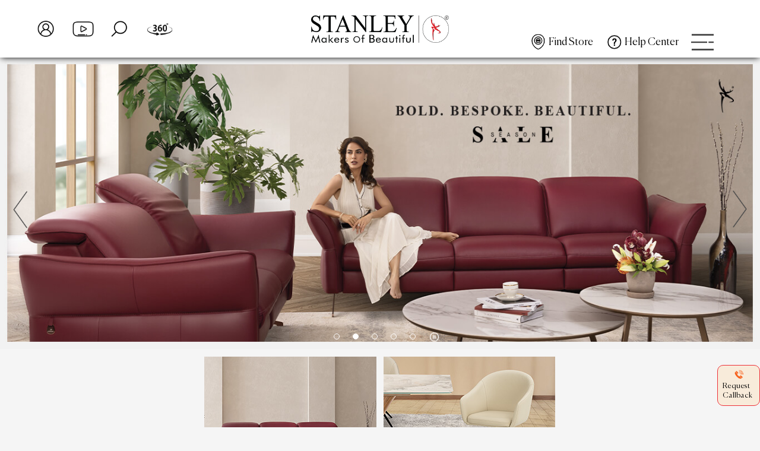

--- FILE ---
content_type: text/html; charset=UTF-8
request_url: https://www.lovestanley.com/stanley-level-next/case-goods/dining-tables/yin-yan
body_size: 11710
content:
 
  <!DOCTYPE html>
<html lang="en">
   <head>
      <meta charset="UTF-8">
      <meta name="csrf-token" content="J5L8Xq22QRjQ9wuEEBROJGUVP5dMzhrNRfn1FyTp">
      <link rel="canonical" href="https://www.lovestanley.com/stanley-level-next/case-goods/dining-tables/yin-yan" />
      <title>Stanley Lifestyles India&#039;s only Fully Integrated Luxury Furniture Manu Retailer</title>
      <meta name="title" content="Stanley Lifestyles India&#039;s only Fully Integrated Luxury Furniture Manu Retailer">
      <meta name="description" content="Stanley Lifestyles, Stanley Level Next, Stanley Boutique">
      <meta name="viewport" content="width=device-width, user-scalable=no, initial-scale=1.0, maximum-scale=1.0, minimum-scale=1.0">
      <link rel="icon" href="https://d34k3iamlv0kc.cloudfront.net/storage/Settings/June2024/favicon.png">
      <link rel="stylesheet" href="https://d34k3iamlv0kc.cloudfront.net/Frontend/css/main21.css?v=1763645942">
      <link rel="stylesheet" href="https://d34k3iamlv0kc.cloudfront.net/Frontend/css/owl.carousel.min.css">
            <link href="https://fonts.googleapis.com/css2?family=Libre+Franklin:wght@300;400&display=swap" rel="stylesheet">
      <script data-ad-client="ca-pub-6441449923250739" async src="https://pagead2.googlesyndication.com/pagead/js/adsbygoogle.js"></script>
      <!-- Google Tag Manager -->
<script>(function(w,d,s,l,i){w[l]=w[l]||[];w[l].push({'gtm.start':
new Date().getTime(),event:'gtm.js'});var f=d.getElementsByTagName(s)[0],
j=d.createElement(s),dl=l!='dataLayer'?'&l='+l:'';j.async=true;j.src=
'https://www.googletagmanager.com/gtm.js?id='+i+dl;f.parentNode.insertBefore(j,f);
})(window,document,'script','dataLayer','GTM-5QT4BL2W');</script>
<!-- End Google Tag Manager -->
   </head>
   <body>
   <!-- Google Tag Manager (noscript) -->
<noscript><iframe src="https://www.googletagmanager.com/ns.html?id=GTM-5QT4BL2W"
height="0" width="0" style="display:none;visibility:hidden"></iframe></noscript>
<!-- End Google Tag Manager (noscript) -->

            <div class="main">
         <header>
   <div class="header">
      <div class="hcontainer">
         <div class="head">
                     <div class="lefnav">
                              <a href="#" class="login myact"></a>
                              <a href="https://www.lovestanley.com/video" class="vids"></a>
               <a href="#" class="serch"></a>
               <a href="https://www.lovestanley.com/our-virtual-tour" class="vew360"></a>
            </div>
            <div class="logo">
               <a href="https://www.lovestanley.com"><img src="https://d34k3iamlv0kc.cloudfront.net/storage/Settings/March2024/logo.png" alt="Stanley Lifestyles" onerror="this.onerror=null; this.src='https://www.lovestanley.com/storage/Settings/March2024/logo.png';"></a>
            </div>
                        <div class="henav">
            <div class="henav1">
                  <a href="https://www.lovestanley.com/store-locator" class="hdstore">Find Store</a>
                  <a href="https://www.lovestanley.com/contact-us" class="hdcont"> Help Center</a>
              </div>
              <div class="henav2">
               <a class="moblnk" href="#"></a>
               <div class="sldmnu desk">
                  <div class="mnmenu">
                     <ul class="sbmenu">
                        <li>
                           <a href="#">LEGACY</a>
                           <div class="sbsbmuu">
                              <div class="sbsbmuu1">
                                                                                                   <div class="sbsbm">
                                    <a href="https://www.lovestanley.com/about-stanley#Founder&#039;sStory">
                                       <div class="aslig"><img src="https://d34k3iamlv0kc.cloudfront.net/storage/aboutus\February2024\mm5rG-founder.jpg" alt="Founder&#039;s Story" onerror="this.onerror=null; this.src='https://www.lovestanley.com/storage/aboutus\February2024\mm5rG-founder.jpg';"></div>
                                       <p>Founder&#039;s Story</p>
                                    </a>
                                 </div>
                                                                                                   <div class="sbsbm">
                                    <a href="https://www.lovestanley.com/about-stanley#PassionForPerfection">
                                       <div class="aslig"><img src="https://d34k3iamlv0kc.cloudfront.net/storage/aboutus\February2024\ktMHG-passion.jpg" alt="Passion For Perfection" onerror="this.onerror=null; this.src='https://www.lovestanley.com/storage/aboutus\February2024\ktMHG-passion.jpg';"></div>
                                       <p>Passion For Perfection</p>
                                    </a>
                                 </div>
                                                                                                   <div class="sbsbm">
                                    <a href="https://www.lovestanley.com/about-stanley#Certifications">
                                       <div class="aslig"><img src="https://d34k3iamlv0kc.cloudfront.net/storage/aboutus/February2025/FwgWL-Stanley-ISO-Certifications-for-web.png" alt="Certifications" onerror="this.onerror=null; this.src='https://www.lovestanley.com/storage/aboutus/February2025/FwgWL-Stanley-ISO-Certifications-for-web.png';"></div>
                                       <p>Certifications</p>
                                    </a>
                                 </div>
                                                                                                   <div class="sbsbm">
                                    <a href="https://www.lovestanley.com/about-stanley#EnvisioningtheFuture:OurMission&amp;Goals">
                                       <div class="aslig"><img src="https://d34k3iamlv0kc.cloudfront.net/storage/aboutus/March2024/Q7FLQ-New Project (3).jpg" alt="Envisioning the Future: Our Mission &amp; Goals" onerror="this.onerror=null; this.src='https://www.lovestanley.com/storage/aboutus/March2024/Q7FLQ-New Project (3).jpg';"></div>
                                       <p>Envisioning the Future: Our Mission &amp; Goals</p>
                                    </a>
                                 </div>
                                                               </div>
                           </div>
                        </li>
                        <li>
                           <a href="#">MAKERS</a>
                           <div class="sbsbmuu">
                              <div class="sbsbmuu1">
                                                                                                   <div class="sbsbm">
                                    <a href="https://www.lovestanley.com/makers#Design">
                                       <div class="aslig"><img src="https://d34k3iamlv0kc.cloudfront.net/storage/Makers\February2024\D6N49-design.jpg" alt="Design" onerror="this.onerror=null; this.src='https://www.lovestanley.com/storage/Makers\February2024\D6N49-design.jpg';"></div>
                                       <p>Design</p>
                                    </a>
                                 </div>
                                                                                                   <div class="sbsbm">
                                    <a href="https://www.lovestanley.com/makers#Materials">
                                       <div class="aslig"><img src="https://d34k3iamlv0kc.cloudfront.net/storage/Makers/May2024/M8WPS-Materials_A.jpg" alt="Materials" onerror="this.onerror=null; this.src='https://www.lovestanley.com/storage/Makers/May2024/M8WPS-Materials_A.jpg';"></div>
                                       <p>Materials</p>
                                    </a>
                                 </div>
                                                                                                   <div class="sbsbm">
                                    <a href="https://www.lovestanley.com/makers#Manufacturing">
                                       <div class="aslig"><img src="https://d34k3iamlv0kc.cloudfront.net/storage/Makers\February2024\Kq2Gc-manufacture.jpg" alt="Manufacturing" onerror="this.onerror=null; this.src='https://www.lovestanley.com/storage/Makers\February2024\Kq2Gc-manufacture.jpg';"></div>
                                       <p>Manufacturing</p>
                                    </a>
                                 </div>
                                                                                                   <div class="sbsbm">
                                    <a href="https://www.lovestanley.com/makers#QualityAssurance">
                                       <div class="aslig"><img src="https://d34k3iamlv0kc.cloudfront.net/storage/Makers\February2024\R13EN-quality.jpg" alt="Quality Assurance" onerror="this.onerror=null; this.src='https://www.lovestanley.com/storage/Makers\February2024\R13EN-quality.jpg';"></div>
                                       <p>Quality Assurance</p>
                                    </a>
                                 </div>
                                                               </div>
                           </div>
                        </li>
                        <li>
                           <a href="#">RETAIL</a>
                           <div class="sbsbmuu padrd">
                              <div class="sbsbmuu1">
                                                                                                   <div class="sbsbm">
                                    <a href="https://www.lovestanley.com/retail#StanleyLevelNext">
                                       <div class="aslofo"><img src="https://d34k3iamlv0kc.cloudfront.net/storage/Brands/September2024/9RXyQ-sln.png" alt="Stanley Level Next" onerror="this.onerror=null; this.src='https://www.lovestanley.com/storage/Brands/September2024/9RXyQ-sln.png';"></div>
                                       <div class="aslig"><img src="https://d34k3iamlv0kc.cloudfront.net/storage/Brands/June2024/pH8QO-SSLN_1008X631px.jpg" alt="Stanley Level Next" onerror="this.onerror=null; this.src='https://www.lovestanley.com/storage/Brands/June2024/pH8QO-SSLN_1008X631px.jpg';"></div>
                                       <p>Stanley Level Next</p>
                                    </a>
                                 </div>
                                                                                                   <div class="sbsbm">
                                    <a href="https://www.lovestanley.com/retail#StanleyBoutique">
                                       <div class="aslofo"><img src="https://d34k3iamlv0kc.cloudfront.net/storage/Brands/September2024/8GtIj-SBC.png" alt="Stanley Boutique" onerror="this.onerror=null; this.src='https://www.lovestanley.com/storage/Brands/September2024/8GtIj-SBC.png';"></div>
                                       <div class="aslig"><img src="https://d34k3iamlv0kc.cloudfront.net/storage/Brands/June2024/C2GsL-SB_1008X631px.jpg" alt="Stanley Boutique" onerror="this.onerror=null; this.src='https://www.lovestanley.com/storage/Brands/June2024/C2GsL-SB_1008X631px.jpg';"></div>
                                       <p>Stanley Boutique</p>
                                    </a>
                                 </div>
                                                                                                   <div class="sbsbm">
                                    <a href="https://www.lovestanley.com/retail#SofasMore">
                                       <div class="aslofo"><img src="https://d34k3iamlv0kc.cloudfront.net/storage/Brands/September2024/aQts4-QoDXX-S&amp;M.png" alt="Sofas &amp; More" onerror="this.onerror=null; this.src='https://www.lovestanley.com/storage/Brands/September2024/aQts4-QoDXX-S&amp;M.png';"></div>
                                       <div class="aslig"><img src="https://d34k3iamlv0kc.cloudfront.net/storage/Brands/June2024/YzAyI-Retail_S&amp;M.jpg" alt="Sofas &amp; More" onerror="this.onerror=null; this.src='https://www.lovestanley.com/storage/Brands/June2024/YzAyI-Retail_S&amp;M.jpg';"></div>
                                       <p>Sofas &amp; More</p>
                                    </a>
                                 </div>
                                                               </div>
                           </div>
                        </li>
                        <li>
                           <a href="#">PRODUCTS</a>
                           <div class="sbsbmuu padrd nnssp">
                              <div class="sbsbmuu2">
                                 <ul class="ctrgy">
                                    
                                                                                                            <li class="stanley-level-next  active ">
                                    <a href="#" id="0"><img src="https://d34k3iamlv0kc.cloudfront.net/storage/Brands/September2024/9RXyQ-sln.png" alt="Stanley Level Next" onerror="this.onerror=null; this.src='https://www.lovestanley.com/storage/Brands/September2024/9RXyQ-sln.png';"></a>
                                    <div class="ctrgylst1  active ">
                                        
                                       <div class="sbsbmuu1">
                                          
                                          <ul class="hhsbsbm">
                                                                                          <li class="sbsbm ">
                                                <a href="javascript:;">Upholstered Furniture</a>
                                                <ul class="hprdcnme">
                                                                                                                                                                                                                                                               <li><a class="conlocs" href="https://www.lovestanley.com/stanley-level-next/upholstered-furniture#StationarySofas">Stationary Sofas</a></li>
                                                                                                                                                                                                                                                               <li><a class="conlocs" href="https://www.lovestanley.com/stanley-level-next/upholstered-furniture#MotionSofas">Motion Sofas</a></li>
                                                                                                                                                                                                                                                               <li><a class="conlocs" href="https://www.lovestanley.com/stanley-level-next/upholstered-furniture#HomeTheatre">Home Theatre</a></li>
                                                                                                                                                                                                                                                               <li><a class="conlocs" href="https://www.lovestanley.com/stanley-level-next/upholstered-furniture#HomeTheatre">Home Theatre</a></li>
                                                                                                                                                                                                                                                               <li><a class="conlocs" href="https://www.lovestanley.com/stanley-level-next/upholstered-furniture#Armchairs">Armchairs</a></li>
                                                                                                                                                                                                                                                               <li><a class="conlocs" href="https://www.lovestanley.com/stanley-level-next/upholstered-furniture#DayBed">Day Bed</a></li>
                                                                                                                                                                                                                                                               <li><a class="conlocs" href="https://www.lovestanley.com/stanley-level-next/upholstered-furniture#SofaCumBed">Sofa Cum Bed</a></li>
                                                                                                                                                                                                                                                               <li><a class="conlocs" href="https://www.lovestanley.com/stanley-level-next/upholstered-furniture#Recliners">Recliners</a></li>
                                                                                                                                                                                                                                                               <li><a class="conlocs" href="https://www.lovestanley.com/stanley-level-next/upholstered-furniture#Beds">Beds</a></li>
                                                                                                                                                                                                                                                               <li><a class="conlocs" href="https://www.lovestanley.com/stanley-level-next/upholstered-furniture#Mattress">Mattress</a></li>
                                                                                                                                                                                                                                                               <li><a class="conlocs" href="https://www.lovestanley.com/stanley-level-next/upholstered-furniture#Pillows">Pillows</a></li>
                                                                                                                                                                                                                                                               <li><a class="conlocs" href="https://www.lovestanley.com/stanley-level-next/upholstered-furniture#Puffee">Puffee</a></li>
                                                                                                                                                      </ul>
                                             </li>
                                                                                          <li class="sbsbm  active1 ">
                                                <a href="javascript:;">Case Goods</a>
                                                <ul class="hprdcnme">
                                                                                                                                                                                                                                                               <li><a class="conlocs" href="https://www.lovestanley.com/stanley-level-next/case-goods#DiningTables">Dining Tables</a></li>
                                                                                                                                                                                                                                                               <li><a class="conlocs" href="https://www.lovestanley.com/stanley-level-next/case-goods#DiningChairs">Dining Chairs</a></li>
                                                                                                                                                                                                                                                               <li><a class="conlocs" href="https://www.lovestanley.com/stanley-level-next/case-goods#CenterTables">Center Tables</a></li>
                                                                                                                                                                                                                                                               <li><a class="conlocs" href="https://www.lovestanley.com/stanley-level-next/case-goods#Consoles">Consoles</a></li>
                                                                                                                                                                                                                                                               <li><a class="conlocs" href="https://www.lovestanley.com/stanley-level-next/case-goods#OfficeTables">Office Tables</a></li>
                                                                                                                                                                                                                                                               <li><a class="conlocs" href="https://www.lovestanley.com/stanley-level-next/case-goods#OfficeChairs">Office Chairs</a></li>
                                                                                                                                                      </ul>
                                             </li>
                                                                                          <li class="sbsbm ">
                                                <a href="javascript:;">Fixed Cabinets</a>
                                                <ul class="hprdcnme">
                                                                                                                                                                                                                                                               <li><a class="conlocs" href="https://www.lovestanley.com/stanley-level-next/fixed-cabinets#Kitchens">Kitchens</a></li>
                                                                                                                                                                                                                                                               <li><a class="conlocs" href="https://www.lovestanley.com/stanley-level-next/fixed-cabinets#Wardrobes">Wardrobes</a></li>
                                                                                                                                                                                                                                                               <li><a class="conlocs" href="https://www.lovestanley.com/stanley-level-next/fixed-cabinets#TVCabinets">TV Cabinets</a></li>
                                                                                                                                                      </ul>
                                             </li>
                                                                                          <li class="sbsbm ">
                                                <a href="javascript:;">Loose Cabinets</a>
                                                <ul class="hprdcnme">
                                                                                                                                                                                                                                                               <li><a class="conlocs" href="https://www.lovestanley.com/stanley-level-next/loose-cabinets#EleganceCollection">Elegance Collection</a></li>
                                                                                                                                                                                                                                                               <li><a class="conlocs" href="https://www.lovestanley.com/stanley-level-next/loose-cabinets#LuxolineCollection">Luxoline Collection</a></li>
                                                                                                                                                      </ul>
                                             </li>
                                                                                       </ul>
                                       </div>
                                                                           </div>
                                    </li>
                                                                                                            <li class="stanley-boutique   ">
                                    <a href="#" id="1"><img src="https://d34k3iamlv0kc.cloudfront.net/storage/Brands/September2024/8GtIj-SBC.png" alt="Stanley Boutique" onerror="this.onerror=null; this.src='https://www.lovestanley.com/storage/Brands/September2024/8GtIj-SBC.png';"></a>
                                    <div class="ctrgylst1   ">
                                        
                                       <div class="sbsbmuu1">
                                          
                                          <ul class="hhsbsbm">
                                                                                          <li class="sbsbm ">
                                                <a href="javascript:;">Upholstered Furniture</a>
                                                <ul class="hprdcnme">
                                                                                                                                                                                                                                                               <li><a class="conlocs" href="https://www.lovestanley.com/stanley-boutique/upholstered-furniture#StationarySofas">Stationary Sofas</a></li>
                                                                                                                                                                                                                                                               <li><a class="conlocs" href="https://www.lovestanley.com/stanley-boutique/upholstered-furniture#MotionSofas">Motion Sofas</a></li>
                                                                                                                                                                                                                                                               <li><a class="conlocs" href="https://www.lovestanley.com/stanley-boutique/upholstered-furniture#HomeTheatre">Home Theatre</a></li>
                                                                                                                                                                                                                                                               <li><a class="conlocs" href="https://www.lovestanley.com/stanley-boutique/upholstered-furniture#OddChairs">Odd Chairs</a></li>
                                                                                                                                                                                                                                                               <li><a class="conlocs" href="https://www.lovestanley.com/stanley-boutique/upholstered-furniture#DayBed">Day Bed</a></li>
                                                                                                                                                                                                                                                               <li><a class="conlocs" href="https://www.lovestanley.com/stanley-boutique/upholstered-furniture#Mattress">Mattress</a></li>
                                                                                                                                                                                                                                                               <li><a class="conlocs" href="https://www.lovestanley.com/stanley-boutique/upholstered-furniture#Pillows">Pillows</a></li>
                                                                                                                                                                                                                                                               <li><a class="conlocs" href="https://www.lovestanley.com/stanley-boutique/upholstered-furniture#Recliners">Recliners</a></li>
                                                                                                                                                                                                                                                               <li><a class="conlocs" href="https://www.lovestanley.com/stanley-boutique/upholstered-furniture#SofaCumBed">Sofa Cum Bed</a></li>
                                                                                                                                                                                                                                                               <li><a class="conlocs" href="https://www.lovestanley.com/stanley-boutique/upholstered-furniture#Beds">Beds</a></li>
                                                                                                                                                      </ul>
                                             </li>
                                                                                          <li class="sbsbm  active1 ">
                                                <a href="javascript:;">Case Goods</a>
                                                <ul class="hprdcnme">
                                                                                                                                                                                                                                                               <li><a class="conlocs" href="https://www.lovestanley.com/stanley-boutique/case-goods#DiningTables">Dining Tables</a></li>
                                                                                                                                                                                                                                                               <li><a class="conlocs" href="https://www.lovestanley.com/stanley-boutique/case-goods#DiningChairs">Dining Chairs</a></li>
                                                                                                                                                                                                                                                               <li><a class="conlocs" href="https://www.lovestanley.com/stanley-boutique/case-goods#Consoles">Consoles</a></li>
                                                                                                                                                                                                                                                               <li><a class="conlocs" href="https://www.lovestanley.com/stanley-boutique/case-goods#CenterTables">Center Tables</a></li>
                                                                                                                                                      </ul>
                                             </li>
                                                                                          <li class="sbsbm ">
                                                <a href="javascript:;">Loose Cabinets</a>
                                                <ul class="hprdcnme">
                                                                                                                                                                                                                                                               <li><a class="conlocs" href="https://www.lovestanley.com/stanley-boutique/loose-cabinets#LooseCabinetscollection">Loose Cabinets collection</a></li>
                                                                                                                                                      </ul>
                                             </li>
                                                                                       </ul>
                                       </div>
                                                                           </div>
                                    </li>
                                                                                                            <li class="sofas-and-more   ">
                                    <a href="#" id="2"><img src="https://d34k3iamlv0kc.cloudfront.net/storage/Brands/September2024/aQts4-QoDXX-S&amp;M.png" alt="Sofas &amp; More" onerror="this.onerror=null; this.src='https://www.lovestanley.com/storage/Brands/September2024/aQts4-QoDXX-S&amp;M.png';"></a>
                                    <div class="ctrgylst1   ">
                                        
                                       <div class="sbsbmuu1">
                                          
                                          <ul class="hhsbsbm">
                                                                                          <li class="sbsbm ">
                                                <a href="javascript:;">Upholstered Furniture</a>
                                                <ul class="hprdcnme">
                                                                                                                                                                                                                                                               <li><a class="conlocs" href="https://www.lovestanley.com/sofas-and-more/upholstered-furniture#StationarySofas">Stationary Sofas</a></li>
                                                                                                                                                                                                                                                               <li><a class="conlocs" href="https://www.lovestanley.com/sofas-and-more/upholstered-furniture#MotionSofas">Motion Sofas</a></li>
                                                                                                                                                                                                                                                               <li><a class="conlocs" href="https://www.lovestanley.com/sofas-and-more/upholstered-furniture#HomeTheatre">Home Theatre</a></li>
                                                                                                                                                                                                                                                               <li><a class="conlocs" href="https://www.lovestanley.com/sofas-and-more/upholstered-furniture#OddChairs">Odd Chairs</a></li>
                                                                                                                                                                                                                                                               <li><a class="conlocs" href="https://www.lovestanley.com/sofas-and-more/upholstered-furniture#Recliners">Recliners</a></li>
                                                                                                                                                                                                                                                               <li><a class="conlocs" href="https://www.lovestanley.com/sofas-and-more/upholstered-furniture#SofaCumBed">Sofa Cum Bed</a></li>
                                                                                                                                                                                                                                                               <li><a class="conlocs" href="https://www.lovestanley.com/sofas-and-more/upholstered-furniture#Beds">Beds</a></li>
                                                                                                                                                                                                                                                               <li><a class="conlocs" href="https://www.lovestanley.com/sofas-and-more/upholstered-furniture#Mattress">Mattress</a></li>
                                                                                                                                                                                                                                                               <li><a class="conlocs" href="https://www.lovestanley.com/sofas-and-more/upholstered-furniture#Pillows">Pillows</a></li>
                                                                                                                                                                                                                                                               <li><a class="conlocs" href="https://www.lovestanley.com/sofas-and-more/upholstered-furniture#Puffee">Puffee</a></li>
                                                                                                                                                      </ul>
                                             </li>
                                                                                          <li class="sbsbm  active1 ">
                                                <a href="javascript:;">Case Goods</a>
                                                <ul class="hprdcnme">
                                                                                                                                                                                                                                                               <li><a class="conlocs" href="https://www.lovestanley.com/sofas-and-more/case-goods#CenterTables">Center Tables</a></li>
                                                                                                                                                      </ul>
                                             </li>
                                                                                       </ul>
                                       </div>
                                                                           </div>
                                    </li>
                                                                     </ul>
                                 
                              </div>
                           </div>
                        </li>
                     </ul>
                  </div>
               </div>
               </div>
            </div>
                     </div>
      </div>
   </div>
      <div class="sldmnu mob">
      <div class="mnmenu">
         <ul class="sbmenu">
            <li>
               <a href="#">LEGACY</a>
               <div class="sbsbmuu">
                  <div class="sbsbmuu1">
                                                               <div class="sbsbm">
                        <a href="https://www.lovestanley.com/about-stanley#Founder&#039;sStory">
                           <div class="aslig"><img src="https://d34k3iamlv0kc.cloudfront.net/storage/aboutus\February2024\mm5rG-founder.jpg" alt="Founder&#039;s Story" onerror="this.onerror=null; this.src='https://www.lovestanley.com/storage/aboutus\February2024\mm5rG-founder.jpg';"></div>
                           <p>Founder&#039;s Story</p>
                        </a>
                     </div>
                                                               <div class="sbsbm">
                        <a href="https://www.lovestanley.com/about-stanley#PassionForPerfection">
                           <div class="aslig"><img src="https://d34k3iamlv0kc.cloudfront.net/storage/aboutus\February2024\ktMHG-passion.jpg" alt="Passion For Perfection" onerror="this.onerror=null; this.src='https://www.lovestanley.com/storage/aboutus\February2024\ktMHG-passion.jpg';"></div>
                           <p>Passion For Perfection</p>
                        </a>
                     </div>
                                                               <div class="sbsbm">
                        <a href="https://www.lovestanley.com/about-stanley#Certifications">
                           <div class="aslig"><img src="https://d34k3iamlv0kc.cloudfront.net/storage/aboutus/February2025/FwgWL-Stanley-ISO-Certifications-for-web.png" alt="Certifications" onerror="this.onerror=null; this.src='https://www.lovestanley.com/storage/aboutus/February2025/FwgWL-Stanley-ISO-Certifications-for-web.png';"></div>
                           <p>Certifications</p>
                        </a>
                     </div>
                                                               <div class="sbsbm">
                        <a href="https://www.lovestanley.com/about-stanley#EnvisioningtheFuture:OurMission&amp;Goals">
                           <div class="aslig"><img src="https://d34k3iamlv0kc.cloudfront.net/storage/aboutus/March2024/Q7FLQ-New Project (3).jpg" alt="Envisioning the Future: Our Mission &amp; Goals" onerror="this.onerror=null; this.src='https://www.lovestanley.com/storage/aboutus/March2024/Q7FLQ-New Project (3).jpg';"></div>
                           <p>Envisioning the Future: Our Mission &amp; Goals</p>
                        </a>
                     </div>
                                       </div>
               </div>
            </li>
            <li>
               <a href="#">MAKERS</a>
               <div class="sbsbmuu">
                  <div class="sbsbmuu1">
                                                               <div class="sbsbm">
                        <a href="https://www.lovestanley.com/makers#Design">
                           <div class="aslig"><img src="https://d34k3iamlv0kc.cloudfront.net/storage/Makers\February2024\D6N49-design.jpg" alt="Design" onerror="this.onerror=null; this.src='https://www.lovestanley.com/storage/Makers\February2024\D6N49-design.jpg';"></div>
                           <p>Design</p>
                        </a>
                     </div>
                                                               <div class="sbsbm">
                        <a href="https://www.lovestanley.com/makers#Materials">
                           <div class="aslig"><img src="https://d34k3iamlv0kc.cloudfront.net/storage/Makers/May2024/M8WPS-Materials_A.jpg" alt="Materials" onerror="this.onerror=null; this.src='https://www.lovestanley.com/storage/Makers/May2024/M8WPS-Materials_A.jpg';"></div>
                           <p>Materials</p>
                        </a>
                     </div>
                                                               <div class="sbsbm">
                        <a href="https://www.lovestanley.com/makers#Manufacturing">
                           <div class="aslig"><img src="https://d34k3iamlv0kc.cloudfront.net/storage/Makers\February2024\Kq2Gc-manufacture.jpg" alt="Manufacturing" onerror="this.onerror=null; this.src='https://www.lovestanley.com/storage/Makers\February2024\Kq2Gc-manufacture.jpg';"></div>
                           <p>Manufacturing</p>
                        </a>
                     </div>
                                                               <div class="sbsbm">
                        <a href="https://www.lovestanley.com/makers#QualityAssurance">
                           <div class="aslig"><img src="https://d34k3iamlv0kc.cloudfront.net/storage/Makers\February2024\R13EN-quality.jpg" alt="Quality Assurance" onerror="this.onerror=null; this.src='https://www.lovestanley.com/storage/Makers\February2024\R13EN-quality.jpg';"></div>
                           <p>Quality Assurance</p>
                        </a>
                     </div>
                                       </div>
               </div>
            </li>
            <li>
               <a href="#">RETAIL</a>
               <div class="sbsbmuu padrd">
                  <div class="sbsbmuu1">
                                                               <div class="sbsbm">
                        <a href="https://www.lovestanley.com/retail#StanleyLevelNext">
                           <div class="aslofo"><img src="https://d34k3iamlv0kc.cloudfront.net/storage/Brands/September2024/9RXyQ-sln.png" alt="" onerror="this.onerror=null; this.src='https://www.lovestanley.com/storage/Brands/September2024/9RXyQ-sln.png';"></div>
                           <div class="aslig"><img src="https://d34k3iamlv0kc.cloudfront.net/storage/Brands/June2024/pH8QO-SSLN_1008X631px.jpg" alt="Stanley Level Next" onerror="this.onerror=null; this.src='https://www.lovestanley.com/storage/Brands/June2024/pH8QO-SSLN_1008X631px.jpg';"></div>
                           <p>Stanley Level Next</p>
                        </a>
                     </div>
                                                               <div class="sbsbm">
                        <a href="https://www.lovestanley.com/retail#StanleyBoutique">
                           <div class="aslofo"><img src="https://d34k3iamlv0kc.cloudfront.net/storage/Brands/September2024/8GtIj-SBC.png" alt="" onerror="this.onerror=null; this.src='https://www.lovestanley.com/storage/Brands/September2024/8GtIj-SBC.png';"></div>
                           <div class="aslig"><img src="https://d34k3iamlv0kc.cloudfront.net/storage/Brands/June2024/C2GsL-SB_1008X631px.jpg" alt="Stanley Boutique" onerror="this.onerror=null; this.src='https://www.lovestanley.com/storage/Brands/June2024/C2GsL-SB_1008X631px.jpg';"></div>
                           <p>Stanley Boutique</p>
                        </a>
                     </div>
                                                               <div class="sbsbm">
                        <a href="https://www.lovestanley.com/retail#SofasMore">
                           <div class="aslofo"><img src="https://d34k3iamlv0kc.cloudfront.net/storage/Brands/September2024/aQts4-QoDXX-S&amp;M.png" alt="" onerror="this.onerror=null; this.src='https://www.lovestanley.com/storage/Brands/September2024/aQts4-QoDXX-S&amp;M.png';"></div>
                           <div class="aslig"><img src="https://d34k3iamlv0kc.cloudfront.net/storage/Brands/June2024/YzAyI-Retail_S&amp;M.jpg" alt="Sofas &amp; More" onerror="this.onerror=null; this.src='https://www.lovestanley.com/storage/Brands/June2024/YzAyI-Retail_S&amp;M.jpg';"></div>
                           <p>Sofas &amp; More</p>
                        </a>
                     </div>
                                       </div>
               </div>
            </li>
            <li>
               <a href="#">PRODUCTS</a>
               <div class="sbsbmuu padrd">
                  <div class="sbsbmuu2">
                     <ul class="ctrgy">
                        
                                                <li class="stanley-level-next  active ">
                        <a href="#" id="1" data-rel="0"><img src="https://d34k3iamlv0kc.cloudfront.net/storage/Brands/September2024/9RXyQ-sln.png" alt="Stanley Level Next" onerror="this.onerror=null; this.src='https://www.lovestanley.com/storage/Brands/September2024/9RXyQ-sln.png';"></a></li>
                                                <li class="stanley-boutique   ">
                        <a href="#" id="2" data-rel="1"><img src="https://d34k3iamlv0kc.cloudfront.net/storage/Brands/September2024/8GtIj-SBC.png" alt="Stanley Boutique" onerror="this.onerror=null; this.src='https://www.lovestanley.com/storage/Brands/September2024/8GtIj-SBC.png';"></a></li>
                                                <li class="sofas-and-more   ">
                        <a href="#" id="3" data-rel="2"><img src="https://d34k3iamlv0kc.cloudfront.net/storage/Brands/September2024/aQts4-QoDXX-S&amp;M.png" alt="Sofas &amp; More" onerror="this.onerror=null; this.src='https://www.lovestanley.com/storage/Brands/September2024/aQts4-QoDXX-S&amp;M.png';"></a></li>
                                             </ul>
                     <input type="hidden" name="_token" id="token" value="J5L8Xq22QRjQ9wuEEBROJGUVP5dMzhrNRfn1FyTp">
                  </div>
                  <div id="pdctrylt">
                                                               <div class="ctrgylst  active ">
                        <div class="ctrgylst1">
                           <div class="sbsbmuu1">
                              <ul class="hhsbsbm">
                                                                  <li class="">
                                    <a href="javascript:;">Upholstered Furniture</a>
                                    <ul class="hprdcnme">
                                                                                                                                                                                                   <li><a class="conlocsm" href="https://www.lovestanley.com/stanley-level-next/upholstered-furniture#StationarySofas">Stationary Sofas</a></li>
                                                                                                                                                                                                   <li><a class="conlocsm" href="https://www.lovestanley.com/stanley-level-next/upholstered-furniture#MotionSofas">Motion Sofas</a></li>
                                                                                                                                                                                                   <li><a class="conlocsm" href="https://www.lovestanley.com/stanley-level-next/upholstered-furniture#HomeTheatre">Home Theatre</a></li>
                                                                                                                                                                                                   <li><a class="conlocsm" href="https://www.lovestanley.com/stanley-level-next/upholstered-furniture#HomeTheatre">Home Theatre</a></li>
                                                                                                                                                                                                   <li><a class="conlocsm" href="https://www.lovestanley.com/stanley-level-next/upholstered-furniture#Armchairs">Armchairs</a></li>
                                                                                                                                                                                                   <li><a class="conlocsm" href="https://www.lovestanley.com/stanley-level-next/upholstered-furniture#DayBed">Day Bed</a></li>
                                                                                                                                                                                                   <li><a class="conlocsm" href="https://www.lovestanley.com/stanley-level-next/upholstered-furniture#SofaCumBed">Sofa Cum Bed</a></li>
                                                                                                                                                                                                   <li><a class="conlocsm" href="https://www.lovestanley.com/stanley-level-next/upholstered-furniture#Recliners">Recliners</a></li>
                                                                                                                                                                                                   <li><a class="conlocsm" href="https://www.lovestanley.com/stanley-level-next/upholstered-furniture#Beds">Beds</a></li>
                                                                                                                                                                                                   <li><a class="conlocsm" href="https://www.lovestanley.com/stanley-level-next/upholstered-furniture#Mattress">Mattress</a></li>
                                                                                                                                                                                                   <li><a class="conlocsm" href="https://www.lovestanley.com/stanley-level-next/upholstered-furniture#Pillows">Pillows</a></li>
                                                                                                                                                                                                   <li><a class="conlocsm" href="https://www.lovestanley.com/stanley-level-next/upholstered-furniture#Puffee">Puffee</a></li>
                                                                                                                  </ul>
                                 </li>
                                                                  <li class=" active1 ">
                                    <a href="javascript:;">Case Goods</a>
                                    <ul class="hprdcnme">
                                                                                                                                                                                                   <li><a class="conlocsm" href="https://www.lovestanley.com/stanley-level-next/case-goods#DiningTables">Dining Tables</a></li>
                                                                                                                                                                                                   <li><a class="conlocsm" href="https://www.lovestanley.com/stanley-level-next/case-goods#DiningChairs">Dining Chairs</a></li>
                                                                                                                                                                                                   <li><a class="conlocsm" href="https://www.lovestanley.com/stanley-level-next/case-goods#CenterTables">Center Tables</a></li>
                                                                                                                                                                                                   <li><a class="conlocsm" href="https://www.lovestanley.com/stanley-level-next/case-goods#Consoles">Consoles</a></li>
                                                                                                                                                                                                   <li><a class="conlocsm" href="https://www.lovestanley.com/stanley-level-next/case-goods#OfficeTables">Office Tables</a></li>
                                                                                                                                                                                                   <li><a class="conlocsm" href="https://www.lovestanley.com/stanley-level-next/case-goods#OfficeChairs">Office Chairs</a></li>
                                                                                                                  </ul>
                                 </li>
                                                                  <li class="">
                                    <a href="javascript:;">Fixed Cabinets</a>
                                    <ul class="hprdcnme">
                                                                                                                                                                                                   <li><a class="conlocsm" href="https://www.lovestanley.com/stanley-level-next/fixed-cabinets#Kitchens">Kitchens</a></li>
                                                                                                                                                                                                   <li><a class="conlocsm" href="https://www.lovestanley.com/stanley-level-next/fixed-cabinets#Wardrobes">Wardrobes</a></li>
                                                                                                                                                                                                   <li><a class="conlocsm" href="https://www.lovestanley.com/stanley-level-next/fixed-cabinets#TVCabinets">TV Cabinets</a></li>
                                                                                                                  </ul>
                                 </li>
                                                                  <li class="">
                                    <a href="javascript:;">Loose Cabinets</a>
                                    <ul class="hprdcnme">
                                                                                                                                                                                                   <li><a class="conlocsm" href="https://www.lovestanley.com/stanley-level-next/loose-cabinets#EleganceCollection">Elegance Collection</a></li>
                                                                                                                                                                                                   <li><a class="conlocsm" href="https://www.lovestanley.com/stanley-level-next/loose-cabinets#LuxolineCollection">Luxoline Collection</a></li>
                                                                                                                  </ul>
                                 </li>
                                                               </ul>
                           </div>
                        </div>
                     </div>
                                                               <div class="ctrgylst  ">
                        <div class="ctrgylst1">
                           <div class="sbsbmuu1">
                              <ul class="hhsbsbm">
                                                                  <li class="">
                                    <a href="javascript:;">Upholstered Furniture</a>
                                    <ul class="hprdcnme">
                                                                                                                                                                                                   <li><a class="conlocsm" href="https://www.lovestanley.com/stanley-boutique/upholstered-furniture#StationarySofas">Stationary Sofas</a></li>
                                                                                                                                                                                                   <li><a class="conlocsm" href="https://www.lovestanley.com/stanley-boutique/upholstered-furniture#MotionSofas">Motion Sofas</a></li>
                                                                                                                                                                                                   <li><a class="conlocsm" href="https://www.lovestanley.com/stanley-boutique/upholstered-furniture#HomeTheatre">Home Theatre</a></li>
                                                                                                                                                                                                   <li><a class="conlocsm" href="https://www.lovestanley.com/stanley-boutique/upholstered-furniture#OddChairs">Odd Chairs</a></li>
                                                                                                                                                                                                   <li><a class="conlocsm" href="https://www.lovestanley.com/stanley-boutique/upholstered-furniture#DayBed">Day Bed</a></li>
                                                                                                                                                                                                   <li><a class="conlocsm" href="https://www.lovestanley.com/stanley-boutique/upholstered-furniture#Mattress">Mattress</a></li>
                                                                                                                                                                                                   <li><a class="conlocsm" href="https://www.lovestanley.com/stanley-boutique/upholstered-furniture#Pillows">Pillows</a></li>
                                                                                                                                                                                                   <li><a class="conlocsm" href="https://www.lovestanley.com/stanley-boutique/upholstered-furniture#Recliners">Recliners</a></li>
                                                                                                                                                                                                   <li><a class="conlocsm" href="https://www.lovestanley.com/stanley-boutique/upholstered-furniture#SofaCumBed">Sofa Cum Bed</a></li>
                                                                                                                                                                                                   <li><a class="conlocsm" href="https://www.lovestanley.com/stanley-boutique/upholstered-furniture#Beds">Beds</a></li>
                                                                                                                  </ul>
                                 </li>
                                                                  <li class=" active1 ">
                                    <a href="javascript:;">Case Goods</a>
                                    <ul class="hprdcnme">
                                                                                                                                                                                                   <li><a class="conlocsm" href="https://www.lovestanley.com/stanley-boutique/case-goods#DiningTables">Dining Tables</a></li>
                                                                                                                                                                                                   <li><a class="conlocsm" href="https://www.lovestanley.com/stanley-boutique/case-goods#DiningChairs">Dining Chairs</a></li>
                                                                                                                                                                                                   <li><a class="conlocsm" href="https://www.lovestanley.com/stanley-boutique/case-goods#Consoles">Consoles</a></li>
                                                                                                                                                                                                   <li><a class="conlocsm" href="https://www.lovestanley.com/stanley-boutique/case-goods#CenterTables">Center Tables</a></li>
                                                                                                                  </ul>
                                 </li>
                                                                  <li class="">
                                    <a href="javascript:;">Loose Cabinets</a>
                                    <ul class="hprdcnme">
                                                                                                                                                                                                   <li><a class="conlocsm" href="https://www.lovestanley.com/stanley-boutique/loose-cabinets#LooseCabinetscollection">Loose Cabinets collection</a></li>
                                                                                                                  </ul>
                                 </li>
                                                               </ul>
                           </div>
                        </div>
                     </div>
                                                               <div class="ctrgylst  ">
                        <div class="ctrgylst1">
                           <div class="sbsbmuu1">
                              <ul class="hhsbsbm">
                                                                  <li class="">
                                    <a href="javascript:;">Upholstered Furniture</a>
                                    <ul class="hprdcnme">
                                                                                                                                                                                                   <li><a class="conlocsm" href="https://www.lovestanley.com/sofas-and-more/upholstered-furniture#StationarySofas">Stationary Sofas</a></li>
                                                                                                                                                                                                   <li><a class="conlocsm" href="https://www.lovestanley.com/sofas-and-more/upholstered-furniture#MotionSofas">Motion Sofas</a></li>
                                                                                                                                                                                                   <li><a class="conlocsm" href="https://www.lovestanley.com/sofas-and-more/upholstered-furniture#HomeTheatre">Home Theatre</a></li>
                                                                                                                                                                                                   <li><a class="conlocsm" href="https://www.lovestanley.com/sofas-and-more/upholstered-furniture#OddChairs">Odd Chairs</a></li>
                                                                                                                                                                                                   <li><a class="conlocsm" href="https://www.lovestanley.com/sofas-and-more/upholstered-furniture#Recliners">Recliners</a></li>
                                                                                                                                                                                                   <li><a class="conlocsm" href="https://www.lovestanley.com/sofas-and-more/upholstered-furniture#SofaCumBed">Sofa Cum Bed</a></li>
                                                                                                                                                                                                   <li><a class="conlocsm" href="https://www.lovestanley.com/sofas-and-more/upholstered-furniture#Beds">Beds</a></li>
                                                                                                                                                                                                   <li><a class="conlocsm" href="https://www.lovestanley.com/sofas-and-more/upholstered-furniture#Mattress">Mattress</a></li>
                                                                                                                                                                                                   <li><a class="conlocsm" href="https://www.lovestanley.com/sofas-and-more/upholstered-furniture#Pillows">Pillows</a></li>
                                                                                                                                                                                                   <li><a class="conlocsm" href="https://www.lovestanley.com/sofas-and-more/upholstered-furniture#Puffee">Puffee</a></li>
                                                                                                                  </ul>
                                 </li>
                                                                  <li class=" active1 ">
                                    <a href="javascript:;">Case Goods</a>
                                    <ul class="hprdcnme">
                                                                                                                                                                                                   <li><a class="conlocsm" href="https://www.lovestanley.com/sofas-and-more/case-goods#CenterTables">Center Tables</a></li>
                                                                                                                  </ul>
                                 </li>
                                                               </ul>
                           </div>
                        </div>
                     </div>
                                       </div>
               </div>
            </li>
         </ul>
      </div>
      <div class="calcnth">
         <ul class="calcnt">
            <li><a class="telphh" href="tel:+91-9741197411">+91-9741197411</a></li>
            <li><a class="hdcont" href="https://www.lovestanley.com/contact-us">Help Center</a></li>
            <li><a class="hdstore" href="https://www.lovestanley.com/store-locator">Find Store</a></li>
         </ul>
      </div>
   </div>
   <div class="mobsrch">
      <form action="javascript:;" method="post">
         <input type="hidden" name="_token" value="J5L8Xq22QRjQ9wuEEBROJGUVP5dMzhrNRfn1FyTp">         <div class="frser">
            <label for="vald">Search :</label>
            <input type="text" id="vald" placeholder="WHAT ARE YOU LOOKING FOR?">
         </div>
         <a class="sercl" href="#">X</a>
      </form>
      <div class="SercResult"></div>
   </div>
   <div class="searchtop">
      <div class="insearc">
         <form action="javascript:;" method="post">
            <input type="hidden" name="_token" value="J5L8Xq22QRjQ9wuEEBROJGUVP5dMzhrNRfn1FyTp">            <div class="serinpu">
               <label for="srid">What are you looking for?</label>
               <input type="text" class="serinp" id="srid" placeholder="" autofocus="">
            </div>
         </form>
         
         <div class="propard" id="searchResult">
         </div>
         <div class="propar">
            <div class="prichl categ">
               <a href="https://www.lovestanley.com/about-stanley">
                  <div class="pics8"><img src="https://d34k3iamlv0kc.cloudfront.net/storage/aboutus\February2024\mm5rG-founder.jpg" alt="Founder&#039;s Story" onerror="this.onerror=null; this.src='https://www.lovestanley.com/storage/aboutus\February2024\mm5rG-founder.jpg';"></div>
                  <div class="procon">
                     <h3>Founder&#039;s Story</h3>
                     <p>Discover more</p>
                  </div>
               </a>
            </div>
            <div class="prichl categ">
               <a href="https://www.lovestanley.com/makers">
                  <div class="pics8"><img src="https://d34k3iamlv0kc.cloudfront.net/storage/Makers\February2024\D6N49-design.jpg" alt="Design" onerror="this.onerror=null; this.src='https://www.lovestanley.com/storage/Makers\February2024\D6N49-design.jpg';"></div>
                  <div class="procon">
                     <h3>Design</h3>
                     <p>Discover more</p>
                  </div>
               </a>
            </div>
            <div class="prichl categ">
               <a href="https://www.lovestanley.com/retail">
                  <div class="pics8"><img src="https://d34k3iamlv0kc.cloudfront.net/storage/Brands/June2024/pH8QO-SSLN_1008X631px.jpg" alt="Stanley Level Next" onerror="this.onerror=null; this.src='https://www.lovestanley.com/storage/Brands/June2024/pH8QO-SSLN_1008X631px.jpg';"></div>
                  <div class="procon">
                     <h3>Stanley Level Next</h3>
                     <p>Discover more</p>
                  </div>
               </a>
            </div>
         </div>
         <div class="serclos"><a href="#">X</a></div>
      </div>
   </div>
   <div class="loginpop">
      <div class="loidetails">
         <div class="clpos">
            <div class="logdete">
               <h3>Login</h3>
               
               <div class="popform">
                  <div class="uerdtail">
                     <form action="javascript:;" method="post" id="login_form" class="lginfrm7">
                        <input type="hidden" name="_token" value="J5L8Xq22QRjQ9wuEEBROJGUVP5dMzhrNRfn1FyTp">                        <div class="valdet">
                           <div class="rclm">
                              <input type="text" name="identity" class="pitxt" id="identity" placeholder="Email ID / USER NAME*">
                              <span id="erridentity"></span>
                           </div>
                           <div class="rclm">
                              <input type="password" name="password" id="password2" class="pitxt" placeholder="PASSWORD*">
                              <span id="errpass2"></span>
                           </div>
                           <span id="popumesg"></span>
                           <div class="rclm">
                              <a class="signup7 subt" href="#" id="poplogin">submit</a>
                           </div>
                        </div>
                        <div class="recpas">
                           <a href="https://www.lovestanley.com/forgot-password">Recover Password</a>
                        </div>
                     </form>
                     <div class="regdetials">
                        <h3>Not Registered yet?</h3>
                        <div class="nacton">
                           <a href="#">Create your account</a>
                        </div>
                     </div>
                  </div>
               </div>
            </div>
            <div class="poclos"><a href="#"></a></div>
            <div class="regipop">
               <div class="regdetil">
                  <div class="loginhere clearfix">
                     <div class="acon">
                        <h2>Register your new account</h2>
                     </div>
                     <div class="alrebutn">
                        <span>Already Registerd?</span>
                        <a href="#">Login Here</a>
                     </div>
                  </div>
                  <div class="regiform">
                     <form action="javascript:;" method="post" id="registration" class="popfrm">
                        <input type="hidden" name="_token" value="J5L8Xq22QRjQ9wuEEBROJGUVP5dMzhrNRfn1FyTp">                        <div class="fimpar">
                           <div class="inclmss">
                              <input type="text" class="vttdt" name="first_name" placeholder="FIRST NAME*" required>
                           </div>
                           <div class="inclmss">
                              <input type="text" class="vttdt" name="last_name" placeholder="LAST NAME*" required>
                           </div>
                           <div class="inclmss">
                              <input type="email" class="vttdt" id="email" name="email" placeholder="E-MAIL ID*" required>
                           </div>
                           <div class="inclmss">
                              <input type="number" class="vttdt" name="phone" placeholder="PHONE NUMBER*" required>
                           </div>
                           <div class="inclmss">
                              <input type="password" class="vttdt" name="password" id="password" placeholder="PASSWORD*" required>
                           </div>
                           <div class="inclmss">
                              <input type="password" class="vttdt" name="confirm_password" id="repassw" placeholder="CONFIRM PASSWORD*" required>
                              <p class="register"></p>
                           </div>
                           <div class="inclmss">
                              <input type="text" class="vttdt" name="city" placeholder="CITY*">
                           </div>
                           <div class="inclmss">
                              <input type="text" class="vttdt" name="address" placeholder="ADDRESS*">
                           </div>
                        </div>
                        <div class="addpbar">
                           <input type="text" name="address1" class="vttdt" placeholder="ADDRESS1">
                        </div>
                        <div class="regbti">
                           <div class="freg clearfix">
                              <div class="agree">
                                 <div class="inpchck">
                                    <input type="checkbox" id="polcy">
                                    <p>I have read and accept the <a class="conpop" href="https://www.lovestanley.com/terms-conditions" target="_blank">terms and conditions</a> of privacy policy</p>
                                 </div>
                                 <div class="inpchck">
                                    <input type="checkbox" id="agree">
                                    <label>I agree to receive the newsletter</label>
                                 </div>
                              </div>
                              <div class="regibtn sbngds">
                                 <a class="regis" href="#" id="popregister">Sign Up</a>
                                 <p id="popumesg2"></p>
                              </div>
                           </div>
                        </div>
                     </form>
                  </div>
               </div>
            </div>
         </div>
      </div>
   </div>
      <div class="chatmsg9">
      <a href="#">
         <p>Request Callback</p>
      </a>
   </div>
   <div class="popupupd pfhide">
      <div class="popupupds">
         <div class="formtxt">
            <div class="formtxts1">
               <h3>Schedule a Callback</h3>
               <p>Our specialist will reach out to you shortly</p>
            </div>
            <a href="#" id="closePopup" class="cros clsimg">close</a>
         </div>
         <div class="besform">
            <form action="https://www.lovestanley.com/thankyou" method="post" id="calss1" enctype="multipart/form-data">
               <input type="hidden" name="_token" value="J5L8Xq22QRjQ9wuEEBROJGUVP5dMzhrNRfn1FyTp">               <div class="fbets">
                  <div class="forminti">
                     <div class="vlmss">
                        <input type="text" name="name" class="vtxtx" placeholder="Name*">
                     </div>
                     <div class="vlmss">
                        <input type="email" name="email" class="vtxtx" placeholder="Email ID*">
                     </div>
                     <div class="vlmss2">
                     <div class="vlmss">
                        <input type="number" name="mobile" class="vtxtx" placeholder="Number*">
                     </div>
                     <div class="vlmss">
                        <input type="text" name="city" class="vtxtx" placeholder="City*">
                     </div>
                     </div>
                     <div class="vlmss">
                        <select name="type" class="vtxtx">
                           <option value="">Please select an option so we can assist you:*</option>
                           <option value="Product Enquiry">Product Enquiry</option>
                           <option value="Service Request">Service Request</option>
                           <option value="Suggestion/Feedback">Suggestion/Feedback</option>
                           <option value="Business/Franchise Related">Business/Franchise Related</option>
                           <option value="Other Queries">Other Queries</option>
                        </select>
                     </div>
                  </div>
                  <div class="comen">
                     <textarea name="comments" id="" cols="30" rows="10" placeholder="Comments"></textarea>
                  </div>
                  <div class="recaptcha">
                     <div class="capcha">
                        <div class="g-recaptcha" data-sitekey="6LcdCkIUAAAAAG2jiI4Z53sYyX5KNwPCwVHmyWYY"></div>
                        <em id="recaptcha-error4" class="error" style="display:none; "></em>
                     </div>
                  </div>
                  <div class="sumitt">
                     <input type="text" name="honeypot" class="hphide" placeholder="Honeypot" style="display:none;">
                     <input type="submit" class="subb" id="snds1" value="submit">
                     <input type="hidden" name="form_name" value="Popup Form">
		       <input type="hidden" id="formActions" value="https://www.lovestanley.com/forms">
		       		       <input type="hidden" name="referral" value="">
		       <input type="hidden" name="browser" value="Mozilla/5.0 (Macintosh; Intel Mac OS X 10_15_7) AppleWebKit/537.36 (KHTML, like Gecko) Chrome/131.0.0.0 Safari/537.36; ClaudeBot/1.0; +claudebot@anthropic.com)">
		       <input type="hidden" name="remote" value="3.17.208.153">
		       <input type="hidden" name="utm_source" value="">
		       <input type="hidden" name="utm_medium" value="">
		       <input type="hidden" name="utm_term" value="">
		       <input type="hidden" name="utm_content" value="">
		       <input type="hidden" name="utm_campaign" value="">
		       <input type="hidden" name="utm_ad_group" value="">
		       <input type="hidden" name="utm_device" value="">
		       <input type="hidden" name="utm_gclid" value="">
		       <input type="hidden" name="utm_placement" value="">
		       <input type="hidden" name="utm_ad_name" value="">
                  </div>
               </div>
            </form>
         </div>
      </div>
   </div>
</header>
         <article>
            <div class="content">
               <style> 
      .pagntfnd {margin: 0 auto;padding: 5% 0;text-align: center;background-color: #fff;}
      .pagntfnd h2 {font-size: 1.5em;font-weight: 600;}
      .pagntfndsd {padding-top: 15px;}
      @media only screen and (max-width: 64em){
      .pagntfnd h2 {font-size: 1.3em;}
      }
      @media only screen and (max-width: 39em){
      .pagntfnd h2 {font-size: 1em;}
      }
      </style>
<div class="pagntfnd">
    <h2>404</h2>
    <h2>PAGE NOT FOUND</h2>
    <p class="pagntfndsd">It appears this page no longer exists.<br> You might have mistyped the URL or the page might have moved.</p>
    <p>You will be redirected to the homepage in 5 seconds...</p>

    <script>
        setTimeout(function(){
            window.location.href = "https://www.lovestanley.com";
        }, 5000);
    </script>
</div>
               <input type="hidden" id="pagepathid" value="https://www.lovestanley.com/stanley-level-next/case-goods/dining-tables/yin-yan">
               <div id="orimode">
                  <div class="oriprompt">
                     <h2><img src="https://d34k3iamlv0kc.cloudfront.net/Frontend/img/landscape.png" alt="Attention"></h2>
                     <h3>Attention</h3>
                     <p>This website is best viewed in portrait mode.</p>
                  </div>
               </div>
            </div>
         </article>
         <footer>
   <div class="footer ">
            <div class="footcontainter">
         <div class="foot clearfix">
            <div class="nwsltr">
               <h3>Newsletter</h3>
               <p>Sign up to get information on our latest products and collections from Stanley.</p>
               <form action="https://www.lovestanley.com/newsletter" method="post" id="sign" novalidate="novalidate" enctype="multipart/form-data" >
               <input type="hidden" name="_token" value="J5L8Xq22QRjQ9wuEEBROJGUVP5dMzhrNRfn1FyTp">                  <div class="tdid8">
                     <div class="vslm">
                        <input type="email" class="vcct" name="email" id="NewsEmailID" placeholder="EMAIL ADDRESS">
                        <div class="capcha">
                           <div class="g-recaptcha" data-sitekey="6LcdCkIUAAAAAG2jiI4Z53sYyX5KNwPCwVHmyWYY"></div>
                           <em id="recaptcha-error1" class="error" style="display:none; "></em>
                        </div> 
                     </div>
                     <div class="vslm"><input type="submit" id="vsbt" value="sign up"></div>
                     <input type="text" name="honeypot" class="hphide" placeholder="Honeypot" style="display:none;">
                  </div>
               </form>
            </div>
            <div class="nwlgo"><img src="https://d34k3iamlv0kc.cloudfront.net/storage/Settings/May2024/frontendlogo.png" alt="Stanley Lifestyles" onerror="this.onerror=null; this.src='https://www.lovestanley.com/storage/Settings/May2024/frontendlogo.png';"></div>
            <div class="follow">
               <h2>Follow us</h2>
               <p><p>Follow us on social media for unmissable posts from the heart of Stanley Lifestyles!</p></p>
               <ul class="social">
                  <li><a href="https://www.facebook.com/lovestanleyofficial?ref=hl" target="_blank" class="face"></a></li>
                  <li><a href="https://www.instagram.com/lovestanleyofficial/" target="_blank" class="insta"></a></li>
                  <li><a href="https://in.pinterest.com/lovestanleyofficial" target="_blank" class="twitr"></a></li>
                  <li><a href="https://www.youtube.com/channel/UClm5_KO1V4xi9ELYBbCBI3w" target="_blank" class="youtub"></a></li>
               </ul>
            </div>
         </div>
      </div>
            <div class="footlst">
                  <a class="desk1" href="https://www.lovestanley.com/privacy-policy">Privacy Policy</a>
         <a class="desk1" href="https://www.lovestanley.com/terms-conditions">Terms & Conditions</a>
         <a class="desk1" href="https://www.lovestanley.com/store-locator">Store Locator</a>
         <a class="telph" href="tel:+91-9741197411">+91-9741197411</a>
         <a class="sdss" href="https://www.lovestanley.com/careers">Careers</a>
         <a class="" href="https://www.lovestanley.com/contact-us">Contact us</a>
         <a class="dfdd" href="https://www.lovestanley.com/video">Video</a>
         <a class="dfdd" href="https://www.lovestanley.com/our-virtual-tour">Virtual Tour</a>
                  <p>© Copyright 2025 Stanley Lifestyles</p>
      </div>
   </div>
      <div class="mob1">
      <div class="mobmenu">
         <ul class="mobmens">
            <li><a class="mnulnk" href="#"></a></li>
            <li><a class="stvids" href="https://www.lovestanley.com/store-locator"></a></li>
                        <li><a href="#" class="login myact"></a></li>
                        <li><a class="serchs" href="#"></a></li>
            <li><a href="https://www.lovestanley.com/contact-us" class="contvew"></a></li>
         </ul>
      </div>
   </div>
   </footer>
         <div id="FlashmesOverlay">
            <div id="flashmessage">
               <p>&nbsp;</p>
            </div>
         </div>
      </div>
      <script src="https://d34k3iamlv0kc.cloudfront.net/Frontend/script/common11.js"></script>
      <script src="https://d34k3iamlv0kc.cloudfront.net/Frontend/script/cycle.slider.js"></script>
      <script src="https://d34k3iamlv0kc.cloudfront.net/Frontend/script/owl.carousel.min.js"></script>
                  <script src="https://d34k3iamlv0kc.cloudfront.net/Frontend/script/product6.js"></script>
<script>
//Popup Form
    window.onload = function () {
    const popup = document.querySelector('.popupupd');

    if (!popup) {
        console.warn("Popup button not found.");
        return;
    }
        const popupData = JSON.parse(localStorage.getItem('PdpopupSubmitted'));
        const now = new Date().getTime();

    if (!popupData || (now - popupData.timestamp) > 86400000) { // 86400000 ms = 1 day
        setTimeout(() => {
            popup.classList.remove('pfhide');
            $('body').addClass('popuppsd');
        }, 5000);
    }
   };
</script>
                              <script src="https://www.google.com/recaptcha/api.js?onload=initRecaptchas&render=explicit" async defer></script>
<script>
  function initRecaptchas() {
    document.querySelectorAll('.g-recaptcha').forEach(function (el) {
      if (!el.dataset.widgetId) {
        const wid = grecaptcha.render(el, { sitekey: el.dataset.sitekey });
        el.dataset.widgetId = wid;       // save for getResponse/reset
      }
    });
  }
</script>
      <script>
         
         if($(window).width() > 600 || $(window).width() < 1250){
         $('.ctrgy > li > a').click(function() {
              $(this).parent().siblings().removeClass('active');
            $(this).parent().addClass("active");
              //$('.ctrgylst1').removeClass('active');
            $('.ctrgylst1',$(this).parent()).addClass('active');
             });
             }
      </script>
      <script>
         $(document).ready(function() {
          $("#srid, #vald").keyup(function() {
              var terms = $(this).val();
         
                 $.ajax({
                          /* the route pointing to the post function */
                          url: "https://www.lovestanley.com/product-search",
                          headers: {'X-CSRF-TOKEN': "J5L8Xq22QRjQ9wuEEBROJGUVP5dMzhrNRfn1FyTp"},
                          type: 'POST',
                          data: {term:terms},
                          success: function (data) {
         			$(".propar").fadeOut();
                              $("#searchResult").html(data);
                              $(".SercResult").html(data);
                          }
                      });
         
           });
          });
      </script>
      <script>
         //login and register 
         function Reload() {location.reload();}
         function AddClass1() {$('#FlashmesOverlay1').addClass("showme");}
         function RemoveClass1() {$('#FlashmesOverlay1').removeClass("showme");}
         $(function(){
         $("#poplogin").click(function(e){
          e.preventDefault();
          var identity = $("#identity").val();
          var pass2 = $("#password2").val();
          var expr = /^([\w-\.]+)@((\[[0-9]{1,3}\.[0-9]{1,3}\.[0-9]{1,3}\.)|(([\w-]+\.)+))([a-zA-Z]{2,4}|[0-9]{1,3})(\]?)$/;
          if(identity!='' || pass2!=''){
          if(identity!=''){
          if (!expr.test(identity)) {
          //$('#erridentity').html('Please enter valid email.');
         $('#identity').addClass("error");
          }else if(pass2!=''){
          $("#identity").removeClass('error');//$("#erridentity").html('');
          if(pass2.length<6){
              $('#password2').addClass("error");
          }else{
              $('#password2').removeClass("error");
          $.ajax({
              type: "POST",
              url: "https://www.lovestanley.com/user-login",
              data: $('#login_form').serialize(),
              success: function(msg) {
              if(msg==1) { 
         $("#popumesg").html('');
         window.location.href = "https://www.lovestanley.com/myaccount";
         } else {
         $("#popumesg").html(msg);
         }
          }
          });
          }
          }else{
              $('#password2').addClass("error");
              $("#identity").removeClass('error');}
          }else{
         $('#identity').addClass("error");}
         } else {
              $('#identity').addClass("error");
              $('#password2').addClass("error");
          }
         });
         });
         jQuery(function() {
         jQuery.validator.addMethod("mobilevalue", function(value, element) {
         return this.optional(element) || value.match(/^[6-9][0-9]{9}$/);
         }, "This Field should contain valid number.");
         jQuery.validator.addMethod("alpha", function(value, element) {
         return this.optional(element) || value == value.match(/^[a-zA-Z\s]+$/);
         }, "The This field must contain only letters.");
         $("#registration").validate({
         rules: {
         first_name: {
         required: true,
         alpha : true,
         minlength:3,
         maxlength:25
         },
         last_name: {
         required: true,
         alpha : true,
         minlength:1,
         maxlength:25
         },
         email: {
         required: true
         },
         phone: {
         required: true,
         number: true,
         mobilevalue:true,
         minlength:10,
         maxlength:10
         },
         password: {
         required: true
         },
         confirm_password: {
         required: true
         },
         city: {
         required: true
         },
         address: {
         required: true
         }
         },
         messages: {
         first_name: {
         required: "",
         minlength:"The  Name should be at least 3 characters.",
         maxlength:"The Name can not exceed 25 characters in length.",
         alpha : "The  Name must contain only letters."
         },
         last_name: {
         required: "",
         minlength:"The  Name should be at least 1 characters.",
         maxlength:"The Name can not exceed 25 characters in length.",
         alpha : "The  Name must contain only letters."
         },
         email: {
         required: "",
         email: "Enter a valid email address."
         },
         phone: {
         required: "",
         number: "The Mobile number must contain only numbers.",
         minlength:"The Mobile number at least 10 characters",
         maxlength:"The Mobile number can not exceed 12 characters in length.",
         mobilevalue : "Enter a valid Mobile number"
         },
         password: {
         required: ""
         },
         confirm_password: {
         required: ""
         },
         city: {
         required: ""
         },
         address: {
         required: ""
         }
         },
         errorElement: "em"
         });
         $("#popregister").click(function() {
         if ($("form#registration").valid()) {
         $('.register').html("");
         var password = $('#password').val();
         var repassword = $('#repassw').val();
         
         if(password != repassword)
         {
         $('.register').html("Password do not match");
         return ;
         }
         $.ajax({type: "POST",url: "https://www.lovestanley.com/user-register",
         data: $('#registration').serialize(),
         success: function(data) {
         $('#flashmessage p').html(data);
         $('#registration').prop('disabled', true);
         setTimeout(function() {
         $('#registration').prop('disabled', false);}, 3000);
         $("#registration")[0].reset();
         $('.loginpop').fadeOut();
         setTimeout(AddClass, 100);
         setTimeout(RemoveClass, 4000);
         }
         });
         return false;
         }});
         });
         function AddClass() {$('#FlashmesOverlay').addClass("showme");}
         function RemoveClass() {$('#FlashmesOverlay').removeClass("showme");}
         //Popup form
         jQuery(function() {
		jQuery.validator.addMethod("mobilevalue", function(value, element) {
			return this.optional(element) || value.match(/^[6-9][0-9]{9}$/);
		}, "This Field should contain valid number.");
		jQuery.validator.addMethod("alpha", function(value, element) {
			return this.optional(element) || value == value.match(/^[a-zA-Z\s]+$/);
		}, "The This field must contain only letters.");
	$("#calss1").validate({
		rules: {
			name: {
				required: true,
				alpha : true,
				minlength:3,
				maxlength:25
			},
			email: {
				required: true
			},
			mobile: {
				required: true,
				number: true,
				mobilevalue:true,
				minlength:10,
				maxlength:10
			},
			city: {	
				required: true
			},
			type: {	
				required: true
			}
		},
		messages: {
			name: {
				required: "",
				minlength:"The  Name should be at least 3 characters.",
				maxlength:"The Name can not exceed 50 characters in length.",
				alpha : "The  Name must contain only letters."
			},
			email: {
				required: "",
				email: "Enter a valid email address."
			},
			mobile: {
				required: "",
				number: "The Mobile number must contain only numbers.",
				minlength:"The Mobile number at least 10 characters",
				maxlength:"The Mobile number can not exceed 12 characters in length.",
				mobilevalue : "Enter a valid Mobile number"
			},
			city: {
				required: ""
			},
			type: {
				required: ""
			}
			},
		errorElement: "em"
		});
	$("#snds1").click(function() {//alert('hi');
	if ($("form#calss1").valid()) { 
	const $form = $('#calss1');
	const widgetId = $form.find('.g-recaptcha').data('widgetId');
	var response = grecaptcha.getResponse(widgetId); 
                       if (response.length == 0) {   
                       $("#recaptcha-error4").html('The captcha  is required');
                       $('#recaptcha-error4').show();  //alert('jj'); 
                       return false;
                       }else { 
                       $('#recaptcha-error4').hide();
		var msg = 'Thanks for showing interest in our website, our executive will get in touch with you shortly.';
		$('#flashmessage p').html(msg);
		$("#snds1").attr("disabled", true);
		var csrfToken = $('meta[name="csrf-token"]').attr('content');
		var formActions = $('#formActions').val();
		$("#calss1")[0].submit();
		$(".popupupd").addClass('pfhide');
		$.ajax({
		type: "POST",
		url: formActions,
		headers: {
			'X-CSRF-TOKEN': csrfToken
		},
		data: $('#calss1').serialize(),
		success: function(data) {
		//$("#cals")[0].submit();
		//$(".popupupd").addClass('pfhide');
		const now = new Date().getTime();
				localStorage.setItem('PdpopupSubmitted', now);
				$('#calss1').prop('disabled', true);
		setTimeout(function() {
		$('#calss1').prop('disabled', false);}, 2000);
		setTimeout(AddClass, 100);
		setTimeout(RemoveClass, 2000);
		$("#calss1")[0].reset();
		}
	});
	$("#calss1")[0].reset();
	return false;
	} }
    });
	});
      </script>
      <script type="text/javascript">
         var _gaq = _gaq || [];
         _gaq.push(['_setAccount', 'UA-44573577-1']);
         _gaq.push(['_trackPageview']);
         
         (function () {
         var ga = document.createElement('script');
         ga.type = 'text/javascript';
         ga.async = true;
         ga.src = ('https:' == document.location.protocol ? 'https://ssl' : 'http://www') + '.google-analytics.com/ga.js';
         var s = document.getElementsByTagName('script')[0];
         s.parentNode.insertBefore(ga, s);
         })();
      </script>
      <script type="text/javascript">
         /* <![CDATA[ */
         var google_conversion_id = 977431195;
         var google_custom_params = window.google_tag_params;
         var google_remarketing_only = true;
         /* ]]> */
      </script>
      <script type="text/javascript" src="//www.googleadservices.com/pagead/conversion.js"></script>
      <noscript>
         <div style="display:inline;"><img height="1" width="1" style="border-style:none;" alt="" src="//googleads.g.doubleclick.net/pagead/viewthroughconversion/977431195/?value=0&amp;guid=ON&amp;script=0"/></div>
      </noscript>
      <!--Start of Tawk.to Script-->
   
      <!--End of Tawk.to Script-->
      <script type="application/ld+json">
{
  "@context": "https://schema.org",
  "@graph": [
    {
      "@type": "Website",
      "@id": "https://www.lovestanley.com/#webpage",
      "url": "https://www.lovestanley.com/",
      "name": "Stanley Lifestyles",
      "description": "Stanley Lifestyles India's only Fully Integrated Luxury Furniture Manufacturer and Retailer",
      "potentialAction": {
        "@type": "SearchAction",
        "target": "https://www.lovestanley.com/?s={search_term_string}",
        "query-input": "required name=search_term_string"
      },
      "inLanguage": "en-US"
    },
    {
      "@type": "Organization",
      "name": "Stanley Lifestyles Ltd.",
      "url": "https://www.lovestanley.com/",
      "logo": "https://www.lovestanley.com/storage/Settings/March2024/logo.png",
      "alternateName": "Stanley Lifestyles, Love Stanley, Stanley Level Next, Stanley Boutique",
      "sameAs": [
        "https://www.facebook.com/lovestanleyofficial/",
        "https://www.instagram.com/lovestanleyofficial/",
        "https://www.youtube.com/channel/UClm5_KO1V4xi9ELYBbCBI3w/",
  "https://www.linkedin.com/company/lovestanleyofficial/  ",
  "https://www.lovestanley.com/about-stanley"
      ],
      "contactPoint": {
        "@type": "ContactPoint",
        "telephone": "+919741197411",
        "contactType": "customer service",
        "email": "info@stanleylifestyles.com",
        "availableLanguage": "en"
      }
    }
  ]
}
</script>
   </body>
</html>


--- FILE ---
content_type: text/html; charset=utf-8
request_url: https://www.google.com/recaptcha/api2/anchor?ar=1&k=6LcdCkIUAAAAAG2jiI4Z53sYyX5KNwPCwVHmyWYY&co=aHR0cHM6Ly93d3cubG92ZXN0YW5sZXkuY29tOjQ0Mw..&hl=en&v=TkacYOdEJbdB_JjX802TMer9&size=normal&anchor-ms=20000&execute-ms=15000&cb=r5sxnh3vt2h8
body_size: 45679
content:
<!DOCTYPE HTML><html dir="ltr" lang="en"><head><meta http-equiv="Content-Type" content="text/html; charset=UTF-8">
<meta http-equiv="X-UA-Compatible" content="IE=edge">
<title>reCAPTCHA</title>
<style type="text/css">
/* cyrillic-ext */
@font-face {
  font-family: 'Roboto';
  font-style: normal;
  font-weight: 400;
  src: url(//fonts.gstatic.com/s/roboto/v18/KFOmCnqEu92Fr1Mu72xKKTU1Kvnz.woff2) format('woff2');
  unicode-range: U+0460-052F, U+1C80-1C8A, U+20B4, U+2DE0-2DFF, U+A640-A69F, U+FE2E-FE2F;
}
/* cyrillic */
@font-face {
  font-family: 'Roboto';
  font-style: normal;
  font-weight: 400;
  src: url(//fonts.gstatic.com/s/roboto/v18/KFOmCnqEu92Fr1Mu5mxKKTU1Kvnz.woff2) format('woff2');
  unicode-range: U+0301, U+0400-045F, U+0490-0491, U+04B0-04B1, U+2116;
}
/* greek-ext */
@font-face {
  font-family: 'Roboto';
  font-style: normal;
  font-weight: 400;
  src: url(//fonts.gstatic.com/s/roboto/v18/KFOmCnqEu92Fr1Mu7mxKKTU1Kvnz.woff2) format('woff2');
  unicode-range: U+1F00-1FFF;
}
/* greek */
@font-face {
  font-family: 'Roboto';
  font-style: normal;
  font-weight: 400;
  src: url(//fonts.gstatic.com/s/roboto/v18/KFOmCnqEu92Fr1Mu4WxKKTU1Kvnz.woff2) format('woff2');
  unicode-range: U+0370-0377, U+037A-037F, U+0384-038A, U+038C, U+038E-03A1, U+03A3-03FF;
}
/* vietnamese */
@font-face {
  font-family: 'Roboto';
  font-style: normal;
  font-weight: 400;
  src: url(//fonts.gstatic.com/s/roboto/v18/KFOmCnqEu92Fr1Mu7WxKKTU1Kvnz.woff2) format('woff2');
  unicode-range: U+0102-0103, U+0110-0111, U+0128-0129, U+0168-0169, U+01A0-01A1, U+01AF-01B0, U+0300-0301, U+0303-0304, U+0308-0309, U+0323, U+0329, U+1EA0-1EF9, U+20AB;
}
/* latin-ext */
@font-face {
  font-family: 'Roboto';
  font-style: normal;
  font-weight: 400;
  src: url(//fonts.gstatic.com/s/roboto/v18/KFOmCnqEu92Fr1Mu7GxKKTU1Kvnz.woff2) format('woff2');
  unicode-range: U+0100-02BA, U+02BD-02C5, U+02C7-02CC, U+02CE-02D7, U+02DD-02FF, U+0304, U+0308, U+0329, U+1D00-1DBF, U+1E00-1E9F, U+1EF2-1EFF, U+2020, U+20A0-20AB, U+20AD-20C0, U+2113, U+2C60-2C7F, U+A720-A7FF;
}
/* latin */
@font-face {
  font-family: 'Roboto';
  font-style: normal;
  font-weight: 400;
  src: url(//fonts.gstatic.com/s/roboto/v18/KFOmCnqEu92Fr1Mu4mxKKTU1Kg.woff2) format('woff2');
  unicode-range: U+0000-00FF, U+0131, U+0152-0153, U+02BB-02BC, U+02C6, U+02DA, U+02DC, U+0304, U+0308, U+0329, U+2000-206F, U+20AC, U+2122, U+2191, U+2193, U+2212, U+2215, U+FEFF, U+FFFD;
}
/* cyrillic-ext */
@font-face {
  font-family: 'Roboto';
  font-style: normal;
  font-weight: 500;
  src: url(//fonts.gstatic.com/s/roboto/v18/KFOlCnqEu92Fr1MmEU9fCRc4AMP6lbBP.woff2) format('woff2');
  unicode-range: U+0460-052F, U+1C80-1C8A, U+20B4, U+2DE0-2DFF, U+A640-A69F, U+FE2E-FE2F;
}
/* cyrillic */
@font-face {
  font-family: 'Roboto';
  font-style: normal;
  font-weight: 500;
  src: url(//fonts.gstatic.com/s/roboto/v18/KFOlCnqEu92Fr1MmEU9fABc4AMP6lbBP.woff2) format('woff2');
  unicode-range: U+0301, U+0400-045F, U+0490-0491, U+04B0-04B1, U+2116;
}
/* greek-ext */
@font-face {
  font-family: 'Roboto';
  font-style: normal;
  font-weight: 500;
  src: url(//fonts.gstatic.com/s/roboto/v18/KFOlCnqEu92Fr1MmEU9fCBc4AMP6lbBP.woff2) format('woff2');
  unicode-range: U+1F00-1FFF;
}
/* greek */
@font-face {
  font-family: 'Roboto';
  font-style: normal;
  font-weight: 500;
  src: url(//fonts.gstatic.com/s/roboto/v18/KFOlCnqEu92Fr1MmEU9fBxc4AMP6lbBP.woff2) format('woff2');
  unicode-range: U+0370-0377, U+037A-037F, U+0384-038A, U+038C, U+038E-03A1, U+03A3-03FF;
}
/* vietnamese */
@font-face {
  font-family: 'Roboto';
  font-style: normal;
  font-weight: 500;
  src: url(//fonts.gstatic.com/s/roboto/v18/KFOlCnqEu92Fr1MmEU9fCxc4AMP6lbBP.woff2) format('woff2');
  unicode-range: U+0102-0103, U+0110-0111, U+0128-0129, U+0168-0169, U+01A0-01A1, U+01AF-01B0, U+0300-0301, U+0303-0304, U+0308-0309, U+0323, U+0329, U+1EA0-1EF9, U+20AB;
}
/* latin-ext */
@font-face {
  font-family: 'Roboto';
  font-style: normal;
  font-weight: 500;
  src: url(//fonts.gstatic.com/s/roboto/v18/KFOlCnqEu92Fr1MmEU9fChc4AMP6lbBP.woff2) format('woff2');
  unicode-range: U+0100-02BA, U+02BD-02C5, U+02C7-02CC, U+02CE-02D7, U+02DD-02FF, U+0304, U+0308, U+0329, U+1D00-1DBF, U+1E00-1E9F, U+1EF2-1EFF, U+2020, U+20A0-20AB, U+20AD-20C0, U+2113, U+2C60-2C7F, U+A720-A7FF;
}
/* latin */
@font-face {
  font-family: 'Roboto';
  font-style: normal;
  font-weight: 500;
  src: url(//fonts.gstatic.com/s/roboto/v18/KFOlCnqEu92Fr1MmEU9fBBc4AMP6lQ.woff2) format('woff2');
  unicode-range: U+0000-00FF, U+0131, U+0152-0153, U+02BB-02BC, U+02C6, U+02DA, U+02DC, U+0304, U+0308, U+0329, U+2000-206F, U+20AC, U+2122, U+2191, U+2193, U+2212, U+2215, U+FEFF, U+FFFD;
}
/* cyrillic-ext */
@font-face {
  font-family: 'Roboto';
  font-style: normal;
  font-weight: 900;
  src: url(//fonts.gstatic.com/s/roboto/v18/KFOlCnqEu92Fr1MmYUtfCRc4AMP6lbBP.woff2) format('woff2');
  unicode-range: U+0460-052F, U+1C80-1C8A, U+20B4, U+2DE0-2DFF, U+A640-A69F, U+FE2E-FE2F;
}
/* cyrillic */
@font-face {
  font-family: 'Roboto';
  font-style: normal;
  font-weight: 900;
  src: url(//fonts.gstatic.com/s/roboto/v18/KFOlCnqEu92Fr1MmYUtfABc4AMP6lbBP.woff2) format('woff2');
  unicode-range: U+0301, U+0400-045F, U+0490-0491, U+04B0-04B1, U+2116;
}
/* greek-ext */
@font-face {
  font-family: 'Roboto';
  font-style: normal;
  font-weight: 900;
  src: url(//fonts.gstatic.com/s/roboto/v18/KFOlCnqEu92Fr1MmYUtfCBc4AMP6lbBP.woff2) format('woff2');
  unicode-range: U+1F00-1FFF;
}
/* greek */
@font-face {
  font-family: 'Roboto';
  font-style: normal;
  font-weight: 900;
  src: url(//fonts.gstatic.com/s/roboto/v18/KFOlCnqEu92Fr1MmYUtfBxc4AMP6lbBP.woff2) format('woff2');
  unicode-range: U+0370-0377, U+037A-037F, U+0384-038A, U+038C, U+038E-03A1, U+03A3-03FF;
}
/* vietnamese */
@font-face {
  font-family: 'Roboto';
  font-style: normal;
  font-weight: 900;
  src: url(//fonts.gstatic.com/s/roboto/v18/KFOlCnqEu92Fr1MmYUtfCxc4AMP6lbBP.woff2) format('woff2');
  unicode-range: U+0102-0103, U+0110-0111, U+0128-0129, U+0168-0169, U+01A0-01A1, U+01AF-01B0, U+0300-0301, U+0303-0304, U+0308-0309, U+0323, U+0329, U+1EA0-1EF9, U+20AB;
}
/* latin-ext */
@font-face {
  font-family: 'Roboto';
  font-style: normal;
  font-weight: 900;
  src: url(//fonts.gstatic.com/s/roboto/v18/KFOlCnqEu92Fr1MmYUtfChc4AMP6lbBP.woff2) format('woff2');
  unicode-range: U+0100-02BA, U+02BD-02C5, U+02C7-02CC, U+02CE-02D7, U+02DD-02FF, U+0304, U+0308, U+0329, U+1D00-1DBF, U+1E00-1E9F, U+1EF2-1EFF, U+2020, U+20A0-20AB, U+20AD-20C0, U+2113, U+2C60-2C7F, U+A720-A7FF;
}
/* latin */
@font-face {
  font-family: 'Roboto';
  font-style: normal;
  font-weight: 900;
  src: url(//fonts.gstatic.com/s/roboto/v18/KFOlCnqEu92Fr1MmYUtfBBc4AMP6lQ.woff2) format('woff2');
  unicode-range: U+0000-00FF, U+0131, U+0152-0153, U+02BB-02BC, U+02C6, U+02DA, U+02DC, U+0304, U+0308, U+0329, U+2000-206F, U+20AC, U+2122, U+2191, U+2193, U+2212, U+2215, U+FEFF, U+FFFD;
}

</style>
<link rel="stylesheet" type="text/css" href="https://www.gstatic.com/recaptcha/releases/TkacYOdEJbdB_JjX802TMer9/styles__ltr.css">
<script nonce="vaYZ3asMtvbkiLI95Y6_8g" type="text/javascript">window['__recaptcha_api'] = 'https://www.google.com/recaptcha/api2/';</script>
<script type="text/javascript" src="https://www.gstatic.com/recaptcha/releases/TkacYOdEJbdB_JjX802TMer9/recaptcha__en.js" nonce="vaYZ3asMtvbkiLI95Y6_8g">
      
    </script></head>
<body><div id="rc-anchor-alert" class="rc-anchor-alert"></div>
<input type="hidden" id="recaptcha-token" value="[base64]">
<script type="text/javascript" nonce="vaYZ3asMtvbkiLI95Y6_8g">
      recaptcha.anchor.Main.init("[\x22ainput\x22,[\x22bgdata\x22,\x22\x22,\[base64]/SFtmKytdPWc6KGc8MjA0OD9IW2YrK109Zz4+NnwxOTI6KChnJjY0NTEyKT09NTUyOTYmJnYrMTxMLmxlbmd0aCYmKEwuY2hhckNvZGVBdCh2KzEpJjY0NTEyKT09NTYzMjA/[base64]/[base64]/[base64]/[base64]/[base64]/[base64]/[base64]/[base64]/[base64]/[base64]/[base64]/[base64]/[base64]\\u003d\\u003d\x22,\[base64]\\u003d\x22,\x22woo/[base64]/CsOXZy58B8O4w6Ifw4XDiijDiQPDsTJ9LVEoe8KRwp7DksKqfFPDncKWIcOXHMOvwrzDlzIpcSB5wpHDm8ORwoVSw7TDnm3CoxbDilMmwrDCu0PDmQTCi0wuw5UaL3dAwqDDjzXCvcOjw6/CuDDDhsO1JMOyEsKCw40ccUMRw7lhwrg8VRzDt13Ck1/DrzHCriDCqsKfNMOIw7ACwo7DnnnDi8Kiwr1OwqXDvsOcAVZWAMO9G8Kewpc/wr4Pw5Y3N1XDgxLDhsOSUDzCocOgbXJiw6VjUMKdw7Anw5hlZEQzw7zDhx7Dsj3Do8OVFMOPHWjDvTd8VMKgw5jDiMOjwqTCrCtmAgDDuWDCr8OMw4/DgBTCvSPCgMKJRibDoFbDk0DDmQ/DtF7DrMK+wooGZsKGVW3CvlJdHDPCusKow5EKwo0HfcO4woNCwoLCs8Okw5wxwrjDtMKSw7DCuETDtwsiwofDmDPCvQ42VVRSSm4LwrBIXcO0wp9dw7xnwrrDlRfDp0xaHCddw6vCksObEhU4worDhsKXw5zCq8O8MSzCu8KgSFPCrgrDtkbDusORw4/CriNUwqAjXBlsB8KXKVHDk1QqX3TDjMKpwp3DjsKyWwLDjMOXw4IrOcKVw53Du8O6w6nCk8KnasOywqduw7Mdwp7ChMK2wrDDmMKtwrPDmcKBwr/[base64]/wqdpZUXCh8KIwqjDkXLDuX3DtEd6w6fCrMKnE8KdcsKKRG7DlcO5YcOPwo7CsjbCuRpswoTCnMKqw5jClUnDjy/DicOdUcK0BWBtG8K1w43Ds8KwwpUtw7bDscOfQcOZw7Zxwp0uRxfDvcKdw74HfQZBwr4BEjbCuxzClDHCgEhaw58rfMKEwo/DmSRuwo9kC07DrXXCu8O/NkFRw5Uhb8O2wqAaVMK7w75MJ2/ClGLDmTRBwprDjcKgw4cMw7podwbDqsO5w7DDmzUawrLCignDlcOmC3hcw7tucMOWw65YIsOgQsKHfsKFwpPCl8Kpwo8+OsKUw61/KiPCuQkhA1HDnilFVcKxA8OVNDE3w4hhwqDDhsOkb8Kow7/DksOMfcOBSMK2fcK6woHDoCrDlC41cic8wrnCosKZEMKKw4/[base64]/Dqm5awoLCjMOkwrbCogrCmB8wbcKscsKofcOkZcK9X1LCnCNTJDkafX7Dtjt/wpXCnMOERMK3wqVKZ8KbDcKnVMOAVmxfHDFdGXLDnUIWw6N8w4PDjAZWV8KrworDsMODCMOrw4tTKVFXMMOgwpbCuA/DtC3CksO7Zk9UwrsTwoU3eMKzaG3CpMO7w5jCpAbCt2x7w4/DvWfDhQjCjjN3wp3DicOgwp8iw78jd8KoHUDCjcKsNcODwrHDhTswwo/DhMKfJwowccOHAUs/ZMOoY0bDucKdw7fDo012GSwZw7zCuMOPw6J+wpPDq3DClwRKw57CigtGwp4YbBAPVmnCpsKdw7HCtcKew5I/OC/CgRh8wrxHNcKjdsKVwpzCtAojTxbCvkjDj10qw4wIw6XDmwV2XnR3DcKmw6waw5BEwqQ+w6rDnRXChzPCqsK/wo3DjwgARsKdwrXDkT8eQMOOw6jDlcK9w4PDh3TCvWB6WMOJGsKBA8Knw6HDp8KcPw9ewqrCrMOKXF4BHMKzBgfCj0gJwppccU1KZsO1YmHDkx7CtMOCO8KGRiLCkwE2bcK2IcKsw5bDqgVbJMOcw4HDtsKOwqfCjSJnw5JWCcO6w6gYOF/DtTB5OWwYw6JIwrE7e8O6Nz1ET8KbbGzDrVAnQsO2w5Ipw57Cm8OFbMOOw4TDgcK+wr0ZFTvCosK+wp/Con3CmlsDwoE4w7V0w5LDol/ChsOFRMKZw4IRKMK3Q8Ogwo9KBsOkw4Fuw5zDssO6w4rCny7CjVpBNMObw4s6Pz7CiMKKF8KOA8KfTjUZcknCn8OSCjp2YsKJQ8OOw70tFl7DuyYjIGIvwqBzw45kUcKnVMOgw43Dhh3CrHFxZlTDqGLDo8KnMMKoYRo4w6cdeRnCvXFmwqEew7/DssK4GWfCn2zDv8KhZsKRdsOow4Q7e8O5IcKjXXvDoSVxL8OQwrfCvX0Swo/Dn8OncMKqfsKzGDVzw6dzwqddw4wYBg8kYGjCnyTCicOmIjEDw7TCn8O9wqnChjIMw5ERwqvDqxXDjRIAwobCrsOtDcO6HMKBw5xvFcKdwp0LwqHCjsOzdRQ1UMOYBcKMw4XDrnwYw59uwofCvXfCn1kwC8O0w5sdwodxChzDpsK9SFjDhydLYsK/TyPDjl7DqEvDpy8WMsK0DMKow53DlMKRw6/Di8KwTsKpw5XCsnrCjH/[base64]/[base64]/[base64]/YcOxYWUoR0jCpsOtwq/DkXzCuzQfw7nCph/CqcOOw7DDucO0B8OXw4HDqcKlfB86J8KRw5/DuUV0w77Do0TDpcOhJEXDsFBMUGo9w4TCqnbClMKSwrbDr0pswqQMw5NTwokyaXvDjlnDkcK4wpzDl8OwHcO5RD1mSA7DqMKrBS/Dv10gwr/[base64]/ecKXw4nClsOrOVDDhcO6w43DmRJNwofCh8O7FMOzcMODLz7Cs8O7UMOdaS8Iw6sKwq3ClsO1P8OYHcONwp7CqS7Ci040wqbDnRzDl3pPwrzCnSY4w5ZUZmM9w6Qvw7ZQHGPDlg/DvMKNw53CvSHClsO0O8ONLldwVsKpG8OawqTDiSDCgsO0FsO2MW3CmcK5w57DpsOzVUnCr8OFecKOwrZMwoPDn8O4wrbCi8OtZzLCpHnCncK7w7wBw5nCncKvJxEYD2towrzCrVZbDQXCrmBEwrTDhMKVw7M8K8Odw4ZYwpB4wqcXVg7Cs8KowqhWJsKgwqUXacK/wpJhwrjCigMiFcKfwqXChMO5w5tYwr3DhzTDkV8iDxcjTkvCu8K8w55uT3M8w7TDkMKBw7/[base64]/CnsKeZHc8w4HDsMKKw5PDi8KzwpvDtFfDlhXCsE3DvGHDgsKsBjDComoBJ8Kww4Zsw4vCmV3DncOlOH/Dsx/[base64]/DoWXCh1zCnHlyw4laaglNCCLDuxl4PMOYw4NJw4LCu8KHwr7Cr1cDHsOOZcOvf1pDC8Kpw646wrPCoxRow604wpFmw4XCvxUGejd+DsOQwobDnxvDpsK6wojCgHLCo3nDvm0kwp3DtWZVwrPDhhEXT8OQRBMUAMOoQsOKCn/DqMKTLMOgwqzDuMKkYw5DwqJ5bTdMwqVQw6TDlMOcw7/DoS/DosKsw5ZXV8O+bEXChMOsa3hjwpjCjlbCu8K8cMKocmBZMRfDp8Ovw6vDuXTDoA/[base64]/DtMOVf8KWwqjDv8KOOMK3ecOXNk3Dr8Kxw73DkBZlw5LDpsKzO8Odw6owGcKrwovCtCRSGF4Two4maXzCn3tfw6TCqMKAwpgtwpnDuMOWwovDssKyEXXCrEPCnh7Cg8KOwqpbcsK8BMO4wotFP0/CgnHCiiEvwpxrRDPCn8KgwpvDrTIoXH5uwqRfwrtBwoZ9GG/DslzCpHRowrJyw4ohw5Iiw5nDj2nDgMKKwpDDvcOvWD87w53DsgPDtcKTwp/CniXCq1d3f15iw4nCqB/[base64]/Dk8KXezJiwqoUE0ElwqrDtQFtwqBWwoXDh8K0wr9MY1IFd8OIw4NQwrQwcRN7ecKLw7A2bXUWZzDCoWvDl1YFw6HDmU7Dg8OSelVUfMOpwrzDly3Dpjc8MUfDqsOWwr9LwpgQBMOlw77DjsKbwoTDncOqworDu8KLPsOXwrvCoQPCk8OUwo4BSMO1Lm1Ow7/CscOzw5rClSHDg2Jew4vDuVEew6B9w6XCh8OCGj/DhcOmw7x/wrHCvkYCdj/CklbDl8Kjw4PCq8KnDsKRw7psOMOFw63ClsO6aRTDiUvClm1Iwo3DsSfCksKaLzBvKX3Cj8O0AsKSXB3CkgLCjcODwrsBwoHCgwzDkGhew7PDgmXCuRHDiMKWDcKzwqzDpgRLHF/[base64]/C8OQwopsw7tBwp/DpzXCtGnCr8KxwrrCh8KDwpDCogDCr8KZw6vCk8OFbMOcd2gAKG5fMH7DpB4nwqHCg23Co8KNVBEOasKjdBXDnTPDi3rDtsO5csKAbTbDlMKtaRLCuMOaAsO7a17CjXrDul/DpTlnL8KhwoElwrvCnsKZw4fCkQvCrExzGhlSKk1nX8K0Qyd/[base64]/w6Q4w73CpMOwK23CsyElFcOuw7lQw4g5wohOwq3Ds8OFSlXDhMO7w6nCjlfDkcKFZcOqw693w5LDhCjCvcKZdcOGZkV4TcKUwrfCgRNWa8KlOMOQw7x6GsO/[base64]/DlWRodMKKay0XwpLCusKMw49zw6pUAMOmAjjDtQHDicKPw5xhGFXDnsO8w68mYMOlwprDisK/[base64]/cDt2w57Cq8OQRcK/dVhcw5pcCGvCicOvbiDChjMIwpzDv8KDw4wKw57DgMOdfMOWd3jDhXvCnMOsw5fChXw6wqDDhsOPwpXDrjwhwqxPw7kvesOgMcKywqTDk2hNw7cWwr3DsCM7wqLCjsKvZw7DicOuDcO5ARY4KXjCqgtBw6HDjMKmeMKKwpXCssO2UF8jw51fwo4IW8OTAsKEFRw/I8OvcHg7w7AKKsOGw6fCl140dsKKQ8KNAMOHw6oOwphlwrjCgsO+woXClRUxGXPDqsKvw60Qw5cWHx/DvhXDhcO9KijCuMKSwo3CusOlw7bDvzslZkUlw5Jhw6vDnsKMwosrKsKdwobDnDoowrPCs2XCqx7DscO0woo0woghPllIwrY0HMK/wqY9PH3ChT/[base64]/YcKwwqBhE8OFV2LCkUZKw7oBw5TDpT9GwqZqe8OBRE3DpQ/[base64]/[base64]/[base64]/DjMKnw4HDtsKpw5nDoQ/DsX/CmMK0w6jCrMKRw6HDgiDDi8KqSMKZaHrDv8OMwoHDisOaw6/DmMOQwpwzTcKvwqd/[base64]/DmBvDusOKCsKuw7ITwqbDnsKZwoDDunRqNcOsIMKhw7XDpcOJFABODV7CkFYsw43DvyNww47CvUTCknx9w7hgIGzCm8OqwpoEw6HDgHh8TMKVHcOUFcOje1tDMcKAWMO/w6dHcj3DiW7CtcKERnJfMV9JwoI9BsKew6drwp7Cj3Vlw6/DlS3DgMOVw4vDoAvDkRLDiwF8wprDqjocb8O8GHHCpRTDisKCw6UbFBRSw48zCMOOcsKKBGQLLArCkXfCosKmI8OsCMO9X3LCocKaSMOxSELCviXCk8ONKcO4w77DgGgSbjk8woTCgcO/w6bCtcOtw5jCl8KQWQlMw7fDqlLDhcOAwrQPdyHCq8OvRn5HwqbDksOkw500w7fDszgrw7FRwrEuVQDDkjgOw6LDucO3IsKMw7VvAydVOh3DkcKdG1nCsMOTDVZFwp/[base64]/[base64]/CmcKWPmRuw4bCq8O2w50two3Cr8KKwqVww6/CocKULk97UwJoBMKOw5nDkG8Zw5QOF1TDg8O9TsKkFcOldRppwoXDtRpbwq7CpSzDr8Okw5EIeMO9wowpesKkTcOKw5gHw6zDp8KnYw3Cr8Kvw7LDu8OcwpvDu8KmACA9w5AlWDHDmsOowqPDosOHw43ChcOQwqvCny/[base64]/Cg8Knwo3CuD5Rw6EPw6/CusKtwro3Q8O/w4fCvBfCmEbDgsKXw4ZtQsKpw7wIw6vDvMKJwpPCpC/[base64]/fi9Dwq/DmkclIMOJd8KuKWAkS29LL8Ojw5fCgsK/[base64]/DvsOQw6MJw5bDi8KXMVnDtwRwwrLDiQJZex/[base64]/CvVADPQjCiW/CiDd8N0HCsMO8w5jCsRTCjmsvGcOaw6E7LcO0wpMuw4HCvMOfMhN/wo/[base64]/Dt8OvJMOAwpZvQMOrHsKdN8KrAUIHwpERUcO9Pl/DhizDr1bCk8OydArDn1XCr8Onw5DDt1nCu8K2wqwMBi0CwrhLwpgTworCuMOCT8KDKsOCOBfCi8OxacOmbU5VwqnDmMOnwofCusK5w5LDo8KJw4Rkw4XCicOoTcOwFsOcw4pqwocnwpEAIHvDvsKOS8ONw5caw4l/woY3Jycfw7Viw7UnEMOTXQZbw63DqcKsw7nDncK4MATDrC7CtznDgVXDoMKAfMKDbirCisKVWMKKw55mTyvDvXjCuxHCkQhAwrXCumZCwq7Ck8Kvw7JCwqhgc3/[base64]/Ch8OPwosPd8OxK8KiPVdSwpDDm1QVw4Fzcm3DmMORA2lpwrZfw5/[base64]/CsWIxwrUsw5lQCcKndsODw7BvwoN7wrHCjA3DvEwIw6vDlQzCuHDDthsswpDDq8K4w5ZVcyvDpAzCiMKQw50hw7vDscKRwoDCtW3CjcOowoDDjsOBw7NHCD/Cp1PDgQUgOhrDomQGw4kmw6/ClHDDj1zDrcKzwo/CqTEbwo7CmcKSwpAnSMORw6pAFmjDnhw4e8K4w5gzw5PClMOiwpzDhMOgBDjDpcKkw77CjRXDhsO8HcOew6DDicKYwrfDtk1GBcKkM3Row4gEwpVbwo0jwqpbw7TDhWUFC8O2woxxw5hYdlQiwp/DqjvDrMKmwr3DpmfDhMKtw5jDscOJRS9mEHFgNGMANsOWw7PDm8Opw7xyD0UPAsKFwoMJck/DggpbRGTDmycXGws1wqHDi8O8DC9cwrdtwp9fwrDDnn3Dg8K8EVLDqcODw5RDwo4xwpUiw5nCkiBZEMKgYsKcwpsDw4wdJ8O7TDYIOHvCsgDCsMOXw73Dj21Dw7jCmlbDscK4FmnCp8O6GsO5w7A/KUPCuDwtEFLDrsKvVMORwpwFwplRaQd4w4jCocK7JcKEwph0wovCssKccMO6WD4Gwr8kSMKjwqvCgzbCgsOsbcOUc3fDoHdcAcOmwrgow5/Dt8OFA1RvN1JbwqFkwpoMH8KVw6sYwpTDrWtdw5rCiFV3wqfCuCNiU8Otw5jDncKAw4vDmgJZI2TCmsOFTBZ6eMO9CSHClU3CksOJWF/CiQQxJmrDuRXCssO5wqTDgMOPDGfCkyo9wpTDpgIywqjDo8KWwpI/w7/DnHR0BBzDhMKjw4FNPMO5wrHDqFDDr8O7XDbDthZcw7jCsMOmwpYNwpIEbsKELGRNfsOVwr0TRsOgUMOcwqLCncK0w5PDpCkSCMKEb8KmRhLCoXoSwpQHwpcOecOxwrvCig/CkHtoacKWS8KvwoAdEHQ9Oj8mfcOLwoDDig3Di8K0wo3CrgUpAicTaRgkw7snwobDrXF1wqzDjQrCpm3DhcO9B8OgKsKGwoh/TxrDm8KHL17Du8O0wr3Dik3Dt0MZw7PCuRcOw4XDuxrDnsKVw7wdwq/ClsOuw4hpw4Arwp95wrQ8KcKIV8OeOlTCosKICRxTTMKJw6hxw53DqW3DrRgtw6HDvMOSw7x/XsKCD37Dm8OLG8OkRxbCilLDl8K/cRowIR7Dh8KEdRTCjMKHwr/DtlXDoAPDqMKEw6tdOjFREcKeanpgw7Uew6BVZMKaw5J4dF3ChMKBwo/DtMKdJ8OBwosWRj/[base64]/DtlbDvBvCuyjChBzClcKDZcKkacKXwoHDs3drEXjCp8Okw6NDw6lUbDHDqxwxBQ5mw6laNDJow5Umw5/DrsOWwqhnfcKXwotEAwZ3UEvDvsKgOsOLfMOBWTxPwoBeK8K7bExvwoImw64xw6rDicOawrwwRADDuMKow6TDrx9SM1lbdcKPIHfDtcKBwoBcTMKbekc3JcO1ScOjwq4/G0AafMOOBFzDlR7CiMKow6jCu8OdcMOBwrYAw6PDusK/FgPCsMKreMOFUyFOdcKiEWHCgTMyw5PDrQzDun3CiiPDtnzDmk4IwoXDiBrDl8O1FQ0fNMK/w4FZw6Ujw7DClzk8w7VjKcKBcB7CjMK9FcObR2XCjxHDqxgCGWogA8OFEcOhw5Ydw6NrGcOmwpDDq0YpA3vDmMKSwo5dKsOsGH3DusOPwrrClsKMwrRPwrx9XFpUCF/CtxnCvHjDli3CicK1QsO6VsOnAy3Dj8OVchbDr15Wf3nDl8KVK8O2wrM3FVwJRMOlKcKvwowaDMKYw6PDuHkvAS/Dq0Jwwqgyw7LClGjCsnBvwrV0w5nCj1LCvsO8a8KYwoLDlSFwwqDCrXJwdcO+a0Q4wq5zw7QkwoNvwp9JNsONNsOSCcOQf8OJbcOVwrTDkRDCuHDCs8OawqLDp8OQLH/[base64]/Cq8KgJVFBIBsoXMOyDk/CvBtqQAouPBfDkzHDqMK3IWk9w7pxRcOWO8KVAsOywpBzw6LDvwALYwLDvjYGYxlAw60JMyvClsOjcGPCrWUXwocrDhMPw5TDi8OXw4HCj8OLw5Bow5TCtSdNwoHDmsOrw6zCmsOHagFCEsOLSTvCv8KIYMOoODrCmDQ2w5jCv8ORwpzDuMKLw5VVc8OBJA/DmcOyw7l3w4fDnDvDj8OsecOrIMOFecKsUV5sw4hUJ8OaNXLDvsOqIxnCoD/DrQgdfcKHw6gKwpVzwoF2w5k/wpFsw5AEDncowpkIw6VOXFbDrcKEEMOUbMKGOsKDY8OfZ0PDtyQ6w5oQfg3Cv8K9JmUBGsKtWALCtsO/Q8O3wpjDnMKIRwvDs8KBDkvCg8Khw43CicOmwrNoSsK+wrVyHl3CnwzCjV3CoMOVbsKZDcOgT2B3wqXDqg1Tw4nChhRPHMOkwpwpGFpywpvDnsOKMsKuNT8BdFPDqMKZw4lHw6rDmGrCqUjClFjDiVg0w7/DpcOlw4lxKcO8wrrDmsK4w69tdcKIwqfCmcOiUMO8bcONw71nKnh2wpPDrVfDp8O/XcODw4YGwqFXTsOaKcKdwq55wpN3TwvDhkB4wpDDj1wAwqA+FBnCqcKrwpTCgn3CoBhBQMOkDjnCtMKZwojCjMO/woPCqn0ZM8KrwoR3cBfDj8OBwpgaEisuw5zDjcOeFcOSw41jax3ChMOmwqcjwrZ0T8Kbw5XDsMOYw6TDs8OuYWfDnH51PGjDqEN6SDI/[base64]/DhXRWbsKKLkXDosOZXcOyJMO2w6xuGMOvw5XDucONw4LDtyRCdFTCvi4/[base64]/Ch8KzNMKVw5/Dg8KmVkAIEVnDjkJZVMKUw68eZ20AcVnDsUjCr8OMw4x3I8OFwqoRZcOmw4DDsMKFRsKKwptqwpgswq3CqkHCqBbDkcOzPcK3e8KtwqjCo2VYXy09wpLCisOjXMOPwokZMsOgSxHCmcK6w6fChx/[base64]/DtlUTwq/CsUg/wozDocK6Kk8ycsK3Pj9UKm3DnsKdIsKcwonDq8KmfG0yw5x4PsKkDcO0PsO0BcOGPcOUwqLDqsO8B3jCqjcRw4DCq8KOT8KYwoRcw4/DpMOlDj9qUMOjw4PCt8OBaVorTMOVwpJ+wpbDn1/CqMOCwrN3e8KHPcO+MMKDwpDClMOkQEt1w5A+w4QRwoTCqHbDhsKBHsOPw47DuQIbwoFNwoNdwpN/wprDinfDo1LCkVhNwqbCgcO9wonDi3LCpMOjwr/[base64]/[base64]/Cp8Oje8OjeCNmw4DCtcKuRMO3ZTLCjcOmw7vDhsOrwr40dMKGwo/CiAzDt8Kbw6jDqsOUb8OQwqHCssOGAMKJwqTDuMOxUMOcwrYoOcKowprCqcOAdcOEF8OXGzLDtVkOw4htw5fCqMObAsKvw4vCqgtPw6TCrMOpwolNfT3Cn8OVa8KvwpDCjV/CijRiwrEtwqQHw7FhFBXCllg8wpbCtMK/[base64]/woAgwoPDncKfw6s8HhEmY8Kvw5EJw6/[base64]/Ch8O3wpZmYMKlbQ3DkxfCqcKZU0rComHCrDghRsOXe3gJQXTDtMO/w4YKwoEae8OUwoDCtUnDhcO2w4YCw6PCkCHDpQsfRAvChHtMT8KFG8K2OMOUXMO3J8OTZk/[base64]/KVUsbMONwqzCjz0nwrTDj29MwptcQcK+HsOqwovCpMO3QB/[base64]/DpcO3w6HCtsOJScK8UcO9w6I5LcOkP8Kew4EDc3rDsUbDvcO/woPCn3ZBIsKtw4xFb1sRaQUDw4nCs0jCrmoFCnrDhAHCmcKuw4vDs8Oww7DCiX9Two/Dgn7Dv8OGw5PCvX1lw4kbKsOGwozDkmQlwpHDt8KMw6t+wpjDvFTDuE7DukHCu8OewqbDpB3Cl8KCVcOyGy3DrsOnGMKUHEp+U8KSe8Ojw4XDjsOoXcK4wo/ClcKNUsOOw4Zlw5XDsMKTw7VgJkTCgMK8w6EOQcOOU1DDrMK9IiLCtEkFWMO6XEbDpwxSKcOgEMO6Q8OzXUsSBA5cw4XDn0ZGwqkeM8Kjw6XCn8Orw79cwqo6wpzCh8OCf8Ojw69qdifDgMOMPMKcwr9Nw55ew6rCqMOswps/wpHDoMKRw4Flw4fCt8KTwrvDl8KOwrF8cUfDssOZWcOgwpzDgwdbwoLDlwtlw6gewoAYLMOlwrE8w5h/w6DCiSlCwpfCqcKFa3rClC4CLDcZw7FXFMO8XRcBw5xMw7nDscO8J8KGRsO4ZwPDhsKNSi/Do8KSG2weN8O4w43DqwbDsnZ9E8KPaQPCu8KSZxg8PcKEw4DCo8KIbG04wrXChgLCm8K6w4bClsOiw65iworCni43w5FMwoZgw6ZjdTDCj8OBwqc3wrREGEAuw4EaLsOpw4DDkydACMONVMOPD8K5w6bDtMO0CcKlN8KAw4jCqwDDoVTCpwfCnsKRwo/Ci8K1BXXDsGVgU8ObwoXCn2VhWztgeUVAZsOnwpYJczs7JBNpw6EMwo8Gwq1HAMKfw7A1FcOtwr4lwobDiMOhGGsqJhLCoC9nw5LCmsKzGWIkwrVwLcOiw4rCgnbDvTcAwokMDsObHcKIOjTCvnjDn8O1wrPClsKQfCMzalVdw4I/w6Ilw7HCucOUJlfDv8KNw79xFWd7w75zw67Cs8OXw4MYAMOBwonDnDvDvi58JsOuw5NeO8K9SmDDr8KHwoljwrrDjcKVexrChsO/wpMMw5gKw6TCrjQMRcKQCilPalrCgsKZLxwGwrzDgsKeHsOsw7HCqDo9KMKaQ8Kfw5jCvHQSWn7ClRx+Z8OiM8KKw7sXCxzCiMOsND1zUywqWW1FLcK2DzzDtGzDkXkkw4XDj3pLwphswrPDmzjDtQNhVn7DnMOpG1DCj01ew4jDm2HDmsOGXMOnbjRpw4DCgX/CglFOw6fCkMOVN8KQVMOMwovDp8OSdlBgMULCqsK0HjvDrcKXOsKFScOIXiDCp31awozDgTrCgmLDo34+wpbDjsOewrLDukNKYsOBw6o9B1wHwol5w7kuRcOOw5Uww50yMSl0w4pEZcK+w5/DnMOaw5siA8O8w47DpsOEwpwyFxjCjcKrQcKbMQHDvwlbwrDCsQfClTBwwqrCkMKwEsKHKiPCp8Kdw5YvMMO3wrLDrnEiw7Q/ecO2EcOww5TCh8KFLcKMwroDAcOVBMKaMWQtw5XDuC3DsRLDiBnCvWbCjnFrXmogUhBFwo7DiMKNwrhXVcOkQsORw7nDg2rCnsKJwqgYDMK/cA4nw4ciw40VNcOwFyYSw64wNsK+R8OjVhvCkmJCfcOHFkzDqhxVP8KmQsORwrITPMOycMO5ccOLw604SRIySD/[base64]/aA1Mw7/CusOtZF4tMi7Dv8Omw7xkTxhlw40MwobDoMK5ecOQw4I0w5fDq0HDh8K1wr7CtsOifMOpQcOgw6TDqsKmTMKnRMKgwrfChhTDvWHCsWJ5CA/[base64]/wo/CrzVBw7jDhMO5w6JMN8Kse8O5w6ZVw77ClxvCk8O3w73Ct8OfwpcmwoXDp8KlMCBRw5HCmMOHw5YqdMOZSSE/[base64]/DnR/[base64]/CjsKpO8OFD8OOw4QWwpTCosOrNsOxRcKybMKydWPCvjlPwqXDj8KGwqTCmyHCrcO8wrxkMi/[base64]/asKHwrbDg8OpPMODw7HCgMKgXF7CkE/[base64]/DvsOKJn1xSCvDlA0/wpY5wrALHMKJw53DqcOFw7Vcw7kpfQMbS1/CjMK0PEDDgsOeWcKBbR/DnMKZw6bCoMKOBcOEwp4YbxMUwrfDhcO/[base64]/DiMKewrQ+BcKVTitqdsK4Pi5Gw75dAsKpFwpzIMKYwpdSbsKTZ0LDrHMWwqclwoTDmMO/[base64]/CmMKfDsO6w7bCgMKTw4l4eAPCpcK6w75Xw7TDt8OyOcK+XsKWwr7DhMO0wpIWZcOYYMKBc8OLwqwBwoJnREdIUBnCk8KDEkHDvMOSw69Nw7TCgMOQdWbDgHUvwr7Cjy5lb2s/dcO4Y8OAb0V6w4/DkCZ1wqXCiAFyBsKpMADDqMOow5U+wotGw4obw63ClMOawrrDm2nDg2tvw4ArfMOFaULDhcOPCcKwEwLDihoSw5/CkXjCmcOcw6TCon13FhHCjMKpw452acKKwolFw5rDjz3DhycOw4UYwqYxwp7DoWxSwqwVE8KkbQFIdhXDnMOBQgDDucO0wq5bw5Zqw6/CsMKjw6MLdcKIw7o8X2rDh8Opw6sjwqYkccOIwpdAI8K9w4DCo2PDi2fCmsOCwoxGQHcpw71zX8KnN3AtwoRBVMKiw5XCuz14bsKzQcKfJcK+OsOzbXPDtl/[base64]/DvlcMfSDDmsOTYsOWPMKOwp7DhjEUecOEw4ILw4rCpm0DY8KmwpUgwp7ChsOgw65dwoREOgxWw6EPPBHCgcKvwqY7w5LDiQcLwqUEYQVIe1bCpXNOwrrDusOPXsKHIcK5TQTCuMKgw6bDoMK/[base64]/DlkoRWToFw5DDv8OBLn9cw5FjKy4MFh/ClC46wpHCsMOWFFozVW1Sw6jCgS/[base64]/w65JTMOQRlnDql3Cn2x5wo4LfcOcDT5cw5YtwrXDj8ORwpp/Zkkyw703HVvDi8KUAhtkRH1cE1FJcG1xwoUpw5XCpzYJwpM8w5EXw7Alwrwuwp4hwqU+w43DjCfCmx5Aw4TDr2twIAAyTXw3wrtiKkkDCEzCjMOPw4LDjGfDkT/DvzHCj1w9CGdURsOKwoDDtzFCY8KPwqdbwrnDhcOSw4lOwpZuMMO+fsKcHAfCrsKWw5lZM8Kww645wrnCunfCs8OHJQ7DrU0RYw7DvcOZYsKyw6U0w5nDl8OGwpXCmcKrFsOZwrV+w4vClyfCgcObwovDkMK6wqxmwqxFRXBBwq8OEcOmCcOkwrYZw4/CmcO2wrojJxfCusORw5fCjCHDvsK7O8Oow7fCicOawpLDnMKPw5LCnDM9C2UhDcOTVzDDqAjCu0MicHUTa8O4w7bDvsK4TcKww5kXK8K0HsKFwpB2wpMTQMKiw4NKwqrDulkhU1dHwo/Cr23CpMKxO1rCjMKWwpMPw4fCgRvDi0Uxw7AJXMKLwosvwpUaD27ClcKkw54owr/DkgbChW8vOVLDt8O7NQp0wqISwqFtZBfDgAnCucKYw6E/w7zDgkwnw7A7wo5eHlPCt8KBwpIkwqsVw452w4xXw45OwpcccCMewo/CgS3DiMKcwr7Dgnk9WcKKw7vDgMK2E2sQNRDCo8KfeAfDlcOuS8OewpHDuhlgJcOmwrBjK8OHw4V1QcKLWcKfdzAuwpHDicKjwrDCkFMywoRqwr/[base64]/Cv1vCksKgwrkFbMKifknCtlJUwpHDpMKHA21/[base64]/cz4VwpbCs8KRQy94UQ/CshUDSMOmfcOfBQYJwrnDjQ/DssO+eMKxW8K+GMOuSsKXGsOywr5Wwpp2GBDDj1sYOFTDuivDoBYcwo8rLwtsXRspOxTCgMKQS8OOCMK1w5LDoAXCnz3DocOPwrHDh29qw7/CgMO9w6ofJMKZYMOcwrTCvBDCmA/DnhNSasKxXUrDqQouAsKyw7A/wqpYY8KRRTMjw5/[base64]/wonDjADDrsKvw7wzw40Ywpcmw4TCnzg6IMKUK0lnMMKlw7xxPx8OwobCoz/CkDpDw5LDuknDr3DCvVR9w5INwqPDsUV9K2zDsm7CmMKRw5dMw6d3M8KJw4/DgyLDosKOwopFw53CkMOAw4TCvH3Dg8K3w4Myc8OGVH3ClcODw49cRkNrwp8DUsOwwpnCrm/DpcOOw73CkxfCuMKmelLDtmbCvT7CtkhrDsKSI8KbfsKVXsK3w4JoUMKUTkt8wqpiJcORwoXDoEonIW8iREkXwpfDtcKNwqEYTsOFBicKeRRURsKTAmZACjBAByR8wpMYF8Kj\x22],null,[\x22conf\x22,null,\x226LcdCkIUAAAAAG2jiI4Z53sYyX5KNwPCwVHmyWYY\x22,0,null,null,null,1,[21,125,63,73,95,87,41,43,42,83,102,105,109,121],[7668936,173],0,null,null,null,null,0,null,0,1,700,1,null,0,\[base64]/tzcYADoGZWF6dTZkEg4Iiv2INxgAOgVNZklJNBoZCAMSFR0U8JfjNw7/vqUGGcSdCRmc4owCGQ\\u003d\\u003d\x22,0,0,null,null,1,null,0,0],\x22https://www.lovestanley.com:443\x22,null,[1,1,1],null,null,null,0,3600,[\x22https://www.google.com/intl/en/policies/privacy/\x22,\x22https://www.google.com/intl/en/policies/terms/\x22],\x22Hdf3XiDXD7L2Za1SuP16y44uRtdU6NaNuq+1ARbeJRg\\u003d\x22,0,0,null,1,1763649547226,0,0,[47],null,[134,174,24,244],\x22RC-K-tk7mVB-qE4qg\x22,null,null,null,null,null,\x220dAFcWeA4SjNSbAjNRmhkEZxPfNQKBgEmENi4IKJp2GyjGsAW784XoOn7mvP2k8fdQNbvp38BlYXyUrhFAu9Rvg-BTGOgYGWxjpw\x22,1763732347207]");
    </script></body></html>

--- FILE ---
content_type: text/html; charset=utf-8
request_url: https://www.google.com/recaptcha/api2/anchor?ar=1&k=6LcdCkIUAAAAAG2jiI4Z53sYyX5KNwPCwVHmyWYY&co=aHR0cHM6Ly93d3cubG92ZXN0YW5sZXkuY29tOjQ0Mw..&hl=en&v=TkacYOdEJbdB_JjX802TMer9&size=normal&anchor-ms=20000&execute-ms=15000&cb=bq8zko10orru
body_size: 45283
content:
<!DOCTYPE HTML><html dir="ltr" lang="en"><head><meta http-equiv="Content-Type" content="text/html; charset=UTF-8">
<meta http-equiv="X-UA-Compatible" content="IE=edge">
<title>reCAPTCHA</title>
<style type="text/css">
/* cyrillic-ext */
@font-face {
  font-family: 'Roboto';
  font-style: normal;
  font-weight: 400;
  src: url(//fonts.gstatic.com/s/roboto/v18/KFOmCnqEu92Fr1Mu72xKKTU1Kvnz.woff2) format('woff2');
  unicode-range: U+0460-052F, U+1C80-1C8A, U+20B4, U+2DE0-2DFF, U+A640-A69F, U+FE2E-FE2F;
}
/* cyrillic */
@font-face {
  font-family: 'Roboto';
  font-style: normal;
  font-weight: 400;
  src: url(//fonts.gstatic.com/s/roboto/v18/KFOmCnqEu92Fr1Mu5mxKKTU1Kvnz.woff2) format('woff2');
  unicode-range: U+0301, U+0400-045F, U+0490-0491, U+04B0-04B1, U+2116;
}
/* greek-ext */
@font-face {
  font-family: 'Roboto';
  font-style: normal;
  font-weight: 400;
  src: url(//fonts.gstatic.com/s/roboto/v18/KFOmCnqEu92Fr1Mu7mxKKTU1Kvnz.woff2) format('woff2');
  unicode-range: U+1F00-1FFF;
}
/* greek */
@font-face {
  font-family: 'Roboto';
  font-style: normal;
  font-weight: 400;
  src: url(//fonts.gstatic.com/s/roboto/v18/KFOmCnqEu92Fr1Mu4WxKKTU1Kvnz.woff2) format('woff2');
  unicode-range: U+0370-0377, U+037A-037F, U+0384-038A, U+038C, U+038E-03A1, U+03A3-03FF;
}
/* vietnamese */
@font-face {
  font-family: 'Roboto';
  font-style: normal;
  font-weight: 400;
  src: url(//fonts.gstatic.com/s/roboto/v18/KFOmCnqEu92Fr1Mu7WxKKTU1Kvnz.woff2) format('woff2');
  unicode-range: U+0102-0103, U+0110-0111, U+0128-0129, U+0168-0169, U+01A0-01A1, U+01AF-01B0, U+0300-0301, U+0303-0304, U+0308-0309, U+0323, U+0329, U+1EA0-1EF9, U+20AB;
}
/* latin-ext */
@font-face {
  font-family: 'Roboto';
  font-style: normal;
  font-weight: 400;
  src: url(//fonts.gstatic.com/s/roboto/v18/KFOmCnqEu92Fr1Mu7GxKKTU1Kvnz.woff2) format('woff2');
  unicode-range: U+0100-02BA, U+02BD-02C5, U+02C7-02CC, U+02CE-02D7, U+02DD-02FF, U+0304, U+0308, U+0329, U+1D00-1DBF, U+1E00-1E9F, U+1EF2-1EFF, U+2020, U+20A0-20AB, U+20AD-20C0, U+2113, U+2C60-2C7F, U+A720-A7FF;
}
/* latin */
@font-face {
  font-family: 'Roboto';
  font-style: normal;
  font-weight: 400;
  src: url(//fonts.gstatic.com/s/roboto/v18/KFOmCnqEu92Fr1Mu4mxKKTU1Kg.woff2) format('woff2');
  unicode-range: U+0000-00FF, U+0131, U+0152-0153, U+02BB-02BC, U+02C6, U+02DA, U+02DC, U+0304, U+0308, U+0329, U+2000-206F, U+20AC, U+2122, U+2191, U+2193, U+2212, U+2215, U+FEFF, U+FFFD;
}
/* cyrillic-ext */
@font-face {
  font-family: 'Roboto';
  font-style: normal;
  font-weight: 500;
  src: url(//fonts.gstatic.com/s/roboto/v18/KFOlCnqEu92Fr1MmEU9fCRc4AMP6lbBP.woff2) format('woff2');
  unicode-range: U+0460-052F, U+1C80-1C8A, U+20B4, U+2DE0-2DFF, U+A640-A69F, U+FE2E-FE2F;
}
/* cyrillic */
@font-face {
  font-family: 'Roboto';
  font-style: normal;
  font-weight: 500;
  src: url(//fonts.gstatic.com/s/roboto/v18/KFOlCnqEu92Fr1MmEU9fABc4AMP6lbBP.woff2) format('woff2');
  unicode-range: U+0301, U+0400-045F, U+0490-0491, U+04B0-04B1, U+2116;
}
/* greek-ext */
@font-face {
  font-family: 'Roboto';
  font-style: normal;
  font-weight: 500;
  src: url(//fonts.gstatic.com/s/roboto/v18/KFOlCnqEu92Fr1MmEU9fCBc4AMP6lbBP.woff2) format('woff2');
  unicode-range: U+1F00-1FFF;
}
/* greek */
@font-face {
  font-family: 'Roboto';
  font-style: normal;
  font-weight: 500;
  src: url(//fonts.gstatic.com/s/roboto/v18/KFOlCnqEu92Fr1MmEU9fBxc4AMP6lbBP.woff2) format('woff2');
  unicode-range: U+0370-0377, U+037A-037F, U+0384-038A, U+038C, U+038E-03A1, U+03A3-03FF;
}
/* vietnamese */
@font-face {
  font-family: 'Roboto';
  font-style: normal;
  font-weight: 500;
  src: url(//fonts.gstatic.com/s/roboto/v18/KFOlCnqEu92Fr1MmEU9fCxc4AMP6lbBP.woff2) format('woff2');
  unicode-range: U+0102-0103, U+0110-0111, U+0128-0129, U+0168-0169, U+01A0-01A1, U+01AF-01B0, U+0300-0301, U+0303-0304, U+0308-0309, U+0323, U+0329, U+1EA0-1EF9, U+20AB;
}
/* latin-ext */
@font-face {
  font-family: 'Roboto';
  font-style: normal;
  font-weight: 500;
  src: url(//fonts.gstatic.com/s/roboto/v18/KFOlCnqEu92Fr1MmEU9fChc4AMP6lbBP.woff2) format('woff2');
  unicode-range: U+0100-02BA, U+02BD-02C5, U+02C7-02CC, U+02CE-02D7, U+02DD-02FF, U+0304, U+0308, U+0329, U+1D00-1DBF, U+1E00-1E9F, U+1EF2-1EFF, U+2020, U+20A0-20AB, U+20AD-20C0, U+2113, U+2C60-2C7F, U+A720-A7FF;
}
/* latin */
@font-face {
  font-family: 'Roboto';
  font-style: normal;
  font-weight: 500;
  src: url(//fonts.gstatic.com/s/roboto/v18/KFOlCnqEu92Fr1MmEU9fBBc4AMP6lQ.woff2) format('woff2');
  unicode-range: U+0000-00FF, U+0131, U+0152-0153, U+02BB-02BC, U+02C6, U+02DA, U+02DC, U+0304, U+0308, U+0329, U+2000-206F, U+20AC, U+2122, U+2191, U+2193, U+2212, U+2215, U+FEFF, U+FFFD;
}
/* cyrillic-ext */
@font-face {
  font-family: 'Roboto';
  font-style: normal;
  font-weight: 900;
  src: url(//fonts.gstatic.com/s/roboto/v18/KFOlCnqEu92Fr1MmYUtfCRc4AMP6lbBP.woff2) format('woff2');
  unicode-range: U+0460-052F, U+1C80-1C8A, U+20B4, U+2DE0-2DFF, U+A640-A69F, U+FE2E-FE2F;
}
/* cyrillic */
@font-face {
  font-family: 'Roboto';
  font-style: normal;
  font-weight: 900;
  src: url(//fonts.gstatic.com/s/roboto/v18/KFOlCnqEu92Fr1MmYUtfABc4AMP6lbBP.woff2) format('woff2');
  unicode-range: U+0301, U+0400-045F, U+0490-0491, U+04B0-04B1, U+2116;
}
/* greek-ext */
@font-face {
  font-family: 'Roboto';
  font-style: normal;
  font-weight: 900;
  src: url(//fonts.gstatic.com/s/roboto/v18/KFOlCnqEu92Fr1MmYUtfCBc4AMP6lbBP.woff2) format('woff2');
  unicode-range: U+1F00-1FFF;
}
/* greek */
@font-face {
  font-family: 'Roboto';
  font-style: normal;
  font-weight: 900;
  src: url(//fonts.gstatic.com/s/roboto/v18/KFOlCnqEu92Fr1MmYUtfBxc4AMP6lbBP.woff2) format('woff2');
  unicode-range: U+0370-0377, U+037A-037F, U+0384-038A, U+038C, U+038E-03A1, U+03A3-03FF;
}
/* vietnamese */
@font-face {
  font-family: 'Roboto';
  font-style: normal;
  font-weight: 900;
  src: url(//fonts.gstatic.com/s/roboto/v18/KFOlCnqEu92Fr1MmYUtfCxc4AMP6lbBP.woff2) format('woff2');
  unicode-range: U+0102-0103, U+0110-0111, U+0128-0129, U+0168-0169, U+01A0-01A1, U+01AF-01B0, U+0300-0301, U+0303-0304, U+0308-0309, U+0323, U+0329, U+1EA0-1EF9, U+20AB;
}
/* latin-ext */
@font-face {
  font-family: 'Roboto';
  font-style: normal;
  font-weight: 900;
  src: url(//fonts.gstatic.com/s/roboto/v18/KFOlCnqEu92Fr1MmYUtfChc4AMP6lbBP.woff2) format('woff2');
  unicode-range: U+0100-02BA, U+02BD-02C5, U+02C7-02CC, U+02CE-02D7, U+02DD-02FF, U+0304, U+0308, U+0329, U+1D00-1DBF, U+1E00-1E9F, U+1EF2-1EFF, U+2020, U+20A0-20AB, U+20AD-20C0, U+2113, U+2C60-2C7F, U+A720-A7FF;
}
/* latin */
@font-face {
  font-family: 'Roboto';
  font-style: normal;
  font-weight: 900;
  src: url(//fonts.gstatic.com/s/roboto/v18/KFOlCnqEu92Fr1MmYUtfBBc4AMP6lQ.woff2) format('woff2');
  unicode-range: U+0000-00FF, U+0131, U+0152-0153, U+02BB-02BC, U+02C6, U+02DA, U+02DC, U+0304, U+0308, U+0329, U+2000-206F, U+20AC, U+2122, U+2191, U+2193, U+2212, U+2215, U+FEFF, U+FFFD;
}

</style>
<link rel="stylesheet" type="text/css" href="https://www.gstatic.com/recaptcha/releases/TkacYOdEJbdB_JjX802TMer9/styles__ltr.css">
<script nonce="Qbl9iCvQfxQW7kAs9gneRw" type="text/javascript">window['__recaptcha_api'] = 'https://www.google.com/recaptcha/api2/';</script>
<script type="text/javascript" src="https://www.gstatic.com/recaptcha/releases/TkacYOdEJbdB_JjX802TMer9/recaptcha__en.js" nonce="Qbl9iCvQfxQW7kAs9gneRw">
      
    </script></head>
<body><div id="rc-anchor-alert" class="rc-anchor-alert"></div>
<input type="hidden" id="recaptcha-token" value="[base64]">
<script type="text/javascript" nonce="Qbl9iCvQfxQW7kAs9gneRw">
      recaptcha.anchor.Main.init("[\x22ainput\x22,[\x22bgdata\x22,\x22\x22,\[base64]/SFtmKytdPWc6KGc8MjA0OD9IW2YrK109Zz4+NnwxOTI6KChnJjY0NTEyKT09NTUyOTYmJnYrMTxMLmxlbmd0aCYmKEwuY2hhckNvZGVBdCh2KzEpJjY0NTEyKT09NTYzMjA/[base64]/[base64]/[base64]/[base64]/[base64]/[base64]/[base64]/[base64]/[base64]/[base64]/[base64]/[base64]/[base64]\\u003d\\u003d\x22,\[base64]\x22,\x22dMOfwoPDmcKiL8OKwqHCicKXw7vCgC3DocONBndBUkbCn0hnwq5owoMsw4fCskFOIcKaR8OrA8OQwrE0T8OYwoDCuMKnBxjDvcK/w5IINcKUWGJdwoBVAcOCRh0dSlcOw4s/[base64]/O3nDiMOWwqk6WUvDl8OBMiXClcKVSwjDmsKzwpBlwpPDilLDmSRlw6swMMOiwrxPw4J0MsOxd2IRYkQ6TsOWa0oBeMOWw5MTXDDDmF/CtwA7Tzw/w5HCqsKoaMKlw6FuJ8KxwrYmSxbCi0bChWpOwrhOw7/CqRHCosKnw73DljjCnFTCvxEbPMOjUsKSwpcqb03DoMKgAcKowoPCnCg+w5HDhMKIVTV0wqULScKmw6N5w47DtC7Dg2nDj3/[base64]/wqpFw7HCj2ghWzpDYcKuZMKkZmbDjcO6w4J9OCYcw6fCocKmTcKOPnLCvMOofWN+wpApScKND8KQwoIhw741KcONw4JnwoMxwq/DjsO0LgcXHMO9azfCvnHCocOtwpROwocXwo0/w7XDiMOJw5HCrkLDswXDucOecMKdFAdmR13DhA/Dl8KZA2deXzBIL2zCgSt5R2kSw5fCtsKDPsKeNBsJw6zDp2rDhwTCqMOew7XCnzIQdsOkwpUZSMKdclXDn3vChsK6wotCwpnDqXHCicKBZxQqw5XDvsOKWcOSFMOEwpTDvVzCtCoDT27CiMOFwp7Du8KEMnrDjcOVw4nCjVdxR1LCs8OXLcKIFV/[base64]/DjgPCoxw+woUFwq8ZOsO5w5wgdcKaw7w4XMOww6Y6fV0yJgxXwpHCuhMwM2/CvEg8NsOafQcUC35NYRNzE8Oow5vCpMKXw7Isw5gvY8KUEMO6wodZwpTDq8OqKjJ1GD/[base64]/QVdkABzCowbDn8OPJ8Osw4sbw7JED8Oow5sXA8OSwpovJDLDscKVT8OMw57DhsKbwrzCihjDtMOTw4pcAMOGXsO8SSjCuhnCkMK2NkjDoMKkN8K4Dm7DtMO6Hh8Jw7fDmMK5NMO8F2bCgA3DvcKYwrbDtGs9c1Yhwp8/wosDw7rChnXDj8K6wprDmTcsDzEAwrk8JDEhRgrClsO9JsKUEm9VMhPDoMKrOlHDlcKBV2vDgMOmC8OcwqEBwqQqfhvChsKMwpXCg8Oiw4zDisObw4TCgcOwwo/[base64]/DoMK1InvCtzlpwpfDtyDCi2jClsKIwpkzwrTCkEHCuCV6B8OAw7fCoMOQPBzCusOCwqBAw6zCiGDCgcOaVcKuwo/DhMKSwopxPcOEPsOPw4TDpCPDtcOjwq/Cv27DjDYNIcO9ScKNasKkw5Y7wrTDiigsD8OQw6zCjGwKMsOlwqHDo8OxBMKTw7rDlsOdw75TT11twr4vI8Kcw4LDsz8xw6/[base64]/DtcK6w7/DqcKAw5wqWMO1Y8KuwoMSw7PDrnFxV3pOGsO6ZGXCmsO9T1Z4w4PCnMOWw5B9KT3CkSTCi8K/fsK7cj3DiEpZw7gSSmbDpsO/dsKoN09WTcKbSU9QwpEzw4LDgsOcTAvCr0lHw6vDicOKwoQCwrvDmsKcwqfCtW/DpyZvwoTCvcO5wqUjPD58w5pvw58kw5jCu3cGbF7CmSfDjDhvFRkcMcO4b2UVwolIVh1gS2XCjUUbw47CncKsw4xwMTbDv3Ejwq0Uw5bCiglLdcKONyx/wqp8NMO1w5AzwpfCj1UAwpPDgsODJz/DsAbDumFtwpNjBcKMw4Y/[base64]/DncKow6bCu3PCl3bDqMOtCsOCGsKkZ8KPwrcWwq0PMRPCvMOVa8KvDm5fGMKbAMO2wr/[base64]/Dp8KEBgt8Z8ONwos3I3/Dll3CmwHDicKeU27Cr8OTw7l7IR0RLELDph7CvcO/D3dnw5VKLXLDmcOgw4BFw6pnT8KVw49bworDhsOHwpkyd0clTVDDu8O8IzHChsOxw73CtMOAwo0/GMOHLmp6YEbDvsOFwrVhKCfCv8Klw5VBZgVrwqAwFxjDtg/CrWw6w4XDonXCvcKSGMOFw5Aww4oUfTAfWjB4w7bDgABPw7jDpFjCkTRAXh/CgsKoRUDCkcO1aMKnwp0TwqvCtEVBw4cww59WwqbCqMOzMUfCocK4w7zDkjbCg8Ocw7fDhcO2R8Kxw6fDggIbDMOQw65jEEsPwqTDoWbDoTkxV3DCmjzDoWp0PMKYFg8gwrstw5lrwqPCkB/[base64]/DmkfCvsOKPMONw50Hw7R0CFHCtGfDqA5xXTfCnlLCqcKUOjTDs1ohw6nCt8KTwqfCmDBWwr1JSkHDnDNVw7XCkMOrEsO7PjoJHRrDpwvCrcK6wr7ClMOUw47Do8O/wrUnw6PCrMO6ARU8w4wSwozDonbDoMOaw6REWMOlw5c+JsK0w4VywrMALGzCvsKKEMO2CsO/w6bDncKJwr1SJVcYw4DDmHVZdHLCr8O5GzIywozDjcKNw7ErQ8O0b0FXEMK0OMOQwp/CtMKKBsKJwqHDqcKTbsKKYcOjQDJyw7Uaeg03RcKRA3BLLQrCl8Kjw6oIZGpuZcKaw4bCgAsCLAcGNsK0w57Ci8O7wqjDh8OwWcOXw6fDvMK+dFbCh8O/w6TCt8KMwrRDIMOkwpLDmDLDkh/DnsKHw6LDl07CsnRsCVwfw6ExB8OXCcKhw654w6AXwpfDmsOZw4Yjw4nDsGMCw7gzb8KpGRnDpwh2wrtUwoZPaSDCuxM0w7dMS8OCwpRaJMKbwrBSw7RvYMOfVF4bD8KnNsKeaUgWw6YiT1fDncKLM8KQw6TCswnDo23ClsOdw4/DhloxWcOmw5fDt8OsbMOTwo52woDDssKJYcKyRMONw4LDlsOuaVQhw7s/[base64]/wrd6w6nCkgTDiMOBEGbDt2J1wrrCvBVLZBXDp1NMw4DDmmwhwq/CmcO8w4XDsS/[base64]/DhMKgwr1bAyTCmcKTM8KfYMK4U8OiTsKvecOcLwMAYAvDkkTCnMOpb2PCp8K/wqvCrMOlw7zDpyTCsCE6wr3CnF4LAAvDvFoUw5PCo27Duy8CY0zDqVomLcOlwrgiYgnDvsOlJMOlw4HCv8O5wq3DrcOnwqwfw5pCw4zCgXguXV9zKsOVwpwTw51FwrhwwrbDtcKBR8KcLcOLQX9jUHM8wrVgKsKxJsOZVMO/w7Exw5gJw7/[base64]/DuMKaUcOtNMKewoILIidfwpdcwrfCi8OIwodaw7ZSF3MeD0LCtcOrTsKaw6vCu8Kbw5hWwrkjFcKNFVvCocKnw53Ch8O5wqA9HsOEXBHCvsKmwoLDj1pVE8K4FArDgnnDpsOyB0MUw55dD8OXwpDCnmFbOW9nwrHCrQnDncKjworCvR/CscOCKWTCriBuw61jw7zCjm7Dq8OTwp/Co8KuQ2ocIMOkfVg2w4HDlcOieiMow7oQwrPCvMOfP1k0W8OxwroeP8KGPykkw43DisOBwr1iQcO6e8KQwqwxw7s1YMO8wpgzw6zCsMOHN03Cm8KIw4Jdwq5vwpPCocK/dGhFGsOVIsKpEVbDlAbDl8K8w7JcwqddwrDCuXk1aFrCj8Kkwp3DtsKkw4XChw8aIWsHw6YCw6rChWN/U3PCsErDpsOdw53DiRXCvsOzFULCnMKnSTvDuMOiw4crU8O9w57CnkXDlcO/EsKuJ8ORw5/[base64]/[base64]/eMO1QUEqWsK7w5rDssKUw6EfwqXDlWPCmMOhHB/[base64]/DvMO+JgtDwqXDoA3DksOOSWNbw7oGwo51wrfChMKiw7phTnRRI8OZSycYw5gcYcKtfRfDssOPw7NKwrLDscK/NsKJw6zCrRHCjm1QwqTDgsO/w73Dq2rDvMO1wpPCs8O+VcOnGsK5b8Ocwo/[base64]/Dl8KpwqHDpXZXTiXCqMKwFcKCF8Olwo3Cvh80w4IReH/DqEcywqfDlyQ+w4rDjCDCrcOPecKww7sRw7d/wpcSwoxUwoFpwq3Cqiw5IsOLesOCLSDCu23CoxcjSjowwpkRwpQSw4Jcw79tw5TCh8KEUcO9wo7Dqgt2w6pkw4/CrQYrwo4Zw4DCssOoPw3CnxkRKsOdwpJsw5gSw6DCjXjDk8Ktw6cdI1o9wrYyw59ewqQsC3QcwrDDhMKiF8Ohw4zCu2MRwpUmBTk3wpXCmsKlw7l8w7/[base64]/QkTCo8OGSsKvwqPCigR+wo/Cgm4rOcOrEsKyQR0PwovDiRZ3w7MfUjgUMF4uEcKTYGYhw7JXw5nCoQ0kRxXCt3jCrsKbZh4iwpZ0woxSLsO3CWR+w53DmMKKw65vw7fDqlTCu8O0Dhc1dgITw4sdasK5w7nDjAI3w6fCvT0KemLDgcO/w6rCusOqwoYPwqTCnihRwqTClMOCC8O+w54TwoPDpRDDp8OXIBxuA8KSwqIWVHYEw4AdG18eFMK8CMOqw5vCgMOkBA8YPjcyIsKpw4BBw7JdNC/[base64]/DncOVDgPCgMO5w4lOw60PJMOKwoluV8KreyMlQ8OLwr7DgDBmw6zCljfDomHCk1/DgsOvwqUkw47DuSfDgSQAw4UnwpvDgsOOwrgWLHbDusKEUxlPVFlnw6hrGVfCisOnVMK9VX5Swq5cwqUoFcKQUcOJw7fDr8KFw4bDrHh/f8K2ICXCgXhpTFYhwok5R24+DsKwP0gaV2YXI1NUW1lsG8OrQS5DwqnCuE3Dk8K4w65Qw4HDuwbDrmdxZ8KYwoXCllsXLcOmLE/CtcO0woFJw7TDkmkswqfCrsOmw4rDk8KAJ8KGwqjDgU8qO8OBwo1mwrgrwqZ+NUxnLVQJHMKcwrPDk8K9HsOWwqXCmX15w6LDjGRRw64Nw6Qow4EzccOgNMOqwoE1bcOdw7IFSzgIwpsmEBpMw7cbBMOZwrnDkwnDiMKCwq/DqirCln/ClsOoWsOlXsKEwrwkwpQnGcKnwqgpeMOrwrc0w77CtTfDl0VmMSLDqCQ1LMK3wrLCkMONQkTDqHozwpUFw7wcwrLCtDknfHPDkcONwq1HwpDDrsK3wp1DfFExw5XDg8KwwrDDrcKJwrchcMKIw4vCrMKcTcO6dsKaCgMPFcOFw4/[base64]/Cs3jCvS7DlMK3wovCjsKgwqp5w4QwbsOuZ8OzGwogwpRPwoBxBDjDl8OPcHNGwpTDr0fCsw3Cj0DDrzvDucOAwp1xwqFKwqNKbBjCsW3DhjLDssOmdDgpWcOfd1wWHGzDhGI9My/Cl39dXsOBwq8dGBgkSmDCp8KhQUMnwo3CtgDDvMOqwq8YGEzCksOmYn/[base64]/CoWTDu1nCqynCoTBfwpAmw6nDrDrCgA8lwq9ew5vCllHDlcOqSFXCoHXDjsORwrbDrsONInnDnsO6w5AFwqrCuMK8wpPDhGdTbGhfw5NAw4xyLgLCihpQw5vCrMOwCRgsK8KiwovCplMPwrxafcOlwocTQ3LDrHXDhcKRZ8KJWWwPGsKTwrktwq/[base64]/Dp8OzLCDCv2DDqcO+ecK0UU8QY8KGdV7ClsOfdcOYw55qPcOTMX/CnkQbf8OPwpjDnFvDtcKYKB9ZIBfCnG5aw70EIMKEw6TDpGpvwrQnw6TDsD7Cm0XChEvDpsKdw51mOcK4QsOkw4tYwqfDjErDgMKpw53DsMO8CMKiXMOKYGo5wrrCrTDCgRDCkH1/w5pRw5vCnMOTw6xmDMOKV8KOw7/CvcKgVsKIw6fCm0fCgUzCujzCuEpVw7FYYMKuw51FSm8GwpDDhGFrdhDDgBLCrMODN0R1w4zCp3vDmG9pw4Rawo/DjcObwrthZ8K6LMKDR8OYw6Y3wqHCszY4H8KBRMKPw67CnsKQwq/DqMOuccKuwpDDncONw43CoMOvw6YEwrlIRicQE8Krw53Dm8OfN2JjDHs2w4x+GhbCl8O7GsOew7rCrMOpw6LDoMOKTMOLRSTDucKVIMOlbg/[base64]/[base64]/DuMKGBgcbGhNkw5DDnxx/wpfDnsKZZQfCqsORw4HCl0nCl3nDlcKpw6fCgsKcw6ZLXMOzwovDlmbCuUTDsSLCqAViwotFwrbDjTPClCplC8KQQMKawplkw4ZtOSbCvjhKwqFsW8KsEwxAw68owqtNwqxQw7zDm8Kkw6PDuMOXwoYxw5J9wpTDrMKnQBnCqcO/[base64]/w57ChcO3wp3CrinDuxEdeBMUNV08XW/DrGXCu8KkwpbCrsKIEMOswpvDg8ODV07CjV/DmWzCjsOeOMO3w5fDl8KWw4HCv8KmD38QwoEJwoLCgl9hwonDo8Olw542w7gUwprCp8KCYQbDv07DncOewoAqw6k7acKbw7nCqE/Dt8Oqw7nDnsO6YQnDvcOLwqPDuijCrcK9cWnCj1UCw4PCv8OowpQ3A8OIw73CjGYbw751w7vCvMOCYMODABrCi8OJPFTDi2UZwqTDsAYJwpJvw4EPYzTDm2Rrw4VSwrUbwqR5wr9awqBkSWvCp1DCvMKpw5jCtMKOw7gYwpl/[base64]/CnxDDmzASRcOLLMOgw4BcDsKDw45nD2bDoWwswpnDojPDnEtaVlLDrMKBFcOZH8OEw55Yw70cYcKeGWdDwqfDjMKKwrDCqsKaOjU/EMOdM8KUw7bDqMKTLcOpYcOTwppGN8KzX8KIWsKKDsOeG8K/wrbCjgY1wrR3aMOtVCwKYMK2wp7Cn1nClAtbw6bCqnfClsKnwp7DrgjCuMOGwqDDlcKyasOzSyLDsMOYPsOuCQB9B3ZoLFjCiCZJwqfDolnDlDTCrcOJIsK0QhE/dFDClcKtwogEFQLDmcO9wrXDj8O4w5wfa8OowoZQEcO6P8OHecOzwqTDm8KGMnjCkgRcH3gUwoA9RcOpQQBxM8ODwp7Cp8KPwrhbFsKIw5rDjyQmwobCpMO8w6TDu8Kiwrh6w6DCtXXDrR3CmMK1wqnCusK7wpjCl8OVwpLCt8KQRGwtOcKIwpJkwoomDUvCsH/Cs8K4wpDDhsKNHMKawp7Dk8O7PxEjFip1WsKRV8Oow6DDr1rCjic9wpvCpMKzw77Dv3/Di0/[base64]/M1jCnsKzwpLDmcKxfcOaG8O2w68SwoA5SkBnwonDs8KCwq7ClxDCm8O6w5Z1wp3DuHHCgh1pf8OKwqjCiB5QNmXCh10xRcKMIMK+AcK3FlTDowBQwqrDvsOzLkrCvUABZcOjCsKzwrxZaVHDoilSw7/DnhFwwo7CkwkRdsKXcsOOJnvCj8Krwq7DgzLDuVB0DcOYw4zCgsOoASrDl8KjB8OVw4YYVWTDm2scw4bDhXMqw6w0wqNEwoTDrMKgworCsg0bw5/[base64]/Dv2pvwpvDt3Bbw7tuE8KmYcK8RcKbAsK9DcKQBGVow55sw6bDlAEoFiYWwpfCt8KzFhRWwqvCoUQ/wqgPw7fCuwHCnz3CiCjDh8OVSsKFwrlEwq0PwqcABcKpwq3CgHBfTsOnQDnDvnDCnMKhQhPDsGRHR20wS8KzIEg1woENw6PDoF5uwrjDncKkw5fDmRpmDMKOwqrDuMOrwq1xwqANIkoQS33CoQfDmnfCu03CscKbOsKhwpHDth/ChXscw7ZkKMKYDHjCpMKqw73ClcKoDsKTRBVywqtQwoQnwqdLwpwEQ8KqUQIBGRtXQ8O0P3bCjcKsw6pvw73Dmj5+woIKwqYQw41AXDFyOmpqCsOQUxPCuCnDq8OaBXZawoXDrMORwpYxwrfDlB8lTBY3w6DCs8KZFMO/OMKrw6llEVzCpQ/Cu1B3wrUqI8KJw5DDk8KUJcKmG0fDiMOMT8OEJMKHAETCv8Otw7/CpAbDsSlgwokyRMKUwr8Bw6PCvcOsDjjCq8KxwocpFTBFw6MYIggKw6Eha8OVwr3Dt8OwaWwUFTjDqMKrw6vDr2TCkcOuWsKxKEvDrsKCKFLCq1d1K3YwRcKKwrrDocKEwpjDhxtBBcKoI1TCt28zwoFpwrfCvMKdExFiCsOIZsOwTkrDvz/DhsKuPUFefVMbw47DiE7DoCnCrFLDlMOsOMKvKcKkwo/CvcOYQjp0wr3CssOXPR9Hw43Du8OEw4vDncOtY8KHbVtzw6sWw7dhwovDhsOaw5wOAyjDoMKNw6QneS0ywr98K8KkRCzCr3RkezRdw65uesOtTcOLw5gSw4d9NcKLVjJ6w690woLDgsOtQzA7w6TCpMKHwpzDpsOoG1HDmUQRw43CjRFfPMKgCHkUNVzDpQ/[base64]/CkyA7HcKuUX3CmyvCusOZwpwsEcKoV8KYwq1wwr5Uw7nDmmpRw7kNwo9NEMOvbQJyw5fCv8ONcQ3Cj8OawolFwogIw58ETwDCikLDr2vDoT0MFRR1E8K1CsKSw4oCcBPDksKfwrPCtcOFMwnDhg3Ch8KzGsKOBFPCt8Kyw7VVw7xhw6/Ch3MFwpbDjiDCvcK/w7VfRQghw5chwrzDjsOEXBPDvQjCmcKQRcODV050wqfDuT7CnAkGWcO9w6hbSsOhcnZNwqspU8OEVsK0fcOnK00HwoMtwpvDiMO4wrvDmMOWwq5Zwo3DmcKTQMO0UcOwLXfCnmvDgG/CvnE/wrLDo8O7w6MlwrjCj8KqIMKXwqhawoHCusKnw6/[base64]/DlsKHF8KKwod5X2xDY8KBw7vCkgxaCRLDvcKnZ0hewr/CsSZAwrFEeMK/[base64]/DuiEBFQA8GXBCw4MiTMK8w5E2w4fDgsO4wrBIw6vDuGDCq8KlwonDkmXDiSUgw4YXLGfCs3RCw6zDo2DCgh/DqMO4wqbClMK0KMK7wqdXwroua3dXUXd8w6Nsw4/Ds3nDpMOPwobDo8K7wqfDsMK1b1YYNzEHN2gnACfDtMKVwoYRw69+EsKeQcOqw7fCscOSGMOcw7XCrSgSBsKZDjLChGQgwqXDgCDDrzpudsOFwoYKwqrCsBc8BBHDk8KNw5oaFcKXw4PDscOZCsObwrQeZi/CmGDDvDFQw6fCrV1yf8KNRk7DrR1vw6B7UsKXOMKyO8Ktf14ewpolwotJw4cPw7ZMw6/[base64]/[base64]/CqMKRwrV6HCUVN2LDr8KmamowIMKYd0LCucOJwrDDmzcKw5nDgXfCmH/CgxpHDMKDwrTCrFpowo/DiQ5swpjCsEvCicKPPkQ+wpnCgcKmw7fDkFbCncOKNMO2ey4nFzNeRsOqwofDgUFAYRTDqcOMwrbDlcK4QsOYw6IDXT/CicKBUTMWw6/CqMKgwoEow50Lw5zDm8OcClcje8OlMsOqw4/CksOUQcOWw6EcJMKfwrrDvnlCKMKQNMOZJcKjdcK4ETTCssOxaAQzMgtQw6xONAAEPsKAw5QafilOw5gzw4TCqxrDsXJYwpg7SDXCrsOtwp4xC8OQwp8DwqjDoHnDuTc6CUDClMK+UcOxRnHDpmTCtRgww4HDhFJsJ8ODwoBmb2/DvcO6wprCjsOFwrHDtsKpd8OOGcOjdMOZVsOcw6hBbsKpfh8/[base64]/ChinCgVlRw7dOOsOYw5rDqA/DnsK4w7IkworDtGB5woZqc8OZfsOUY8OaAy7DlydMGg4jEcOBGjs6w6zDgFLDmsK+w5rCg8K1SV8Dw7NHw613IX4Hw4fCkTbCoMKHKkrCvB3CiUvChsKxNnseNVAzwo3DjsO1EcK3wr3CkMKDI8KBZMOYSTLDocOIGHXCn8OSHSVnw7A/bB0swrl1wrgDZsOTw48Mw67CtsO1wp42GF3Dt09hKC3DsGXDpsOUw4fDncKSdcO5wpnDkVgJw74XRMKMw6VbVUbCgMK3dsKjwpchwol8eVAiJcOaw6HDn8OVRsOnJ8KTw6jDrAM0w4LCvsK+J8K5HxjCm09QwrfDtcKXwrTDlMKGw485EMK/w6wQP8O6PQQFwr3DhS0zTwchYWfDhUrDoRVkXGTCu8OYw7s1QMK9OUNrw5M0AcOFwpUgw4jCtQAWYsO8wpp5U8KgwpIEXj56w4YJwokZwrfDk8Ktw7bDlXddw6cPw5HDnjI1VcKJwp1/R8KQM0jCtmzDtUoLWMKaQn3CgzpkAcKHK8KCw5rCoyfDp38PwokKwpdyw7Zrw5jDrsOOw6HDlcKnbDLDsRsFBE1QDxQnwpFCwocywrRpw5tjHB/CuB3CvMKLwoQCw4Njw4nCnhk/w4nCsgHDqMKaw5zCuGXDqQrDtsOrMBd8AMKSw754wrDCuMOewpESwrl4w40KZMOhwpPDn8OVDz7CrMOswrcTw6rDiTMKw5bDmsK/[base64]/[base64]/CvcOjw7jCksKmwp4gw4LDiMKQIsK5wpLCjAllw7cuU2/Ch8Kfw7PDicOaI8OqYEzDkcO7TiPDlG/DiMK9wr0YIcKfw63DnHnChcKjQwdROsKydsO7woPCqMKnw784wq/[base64]/wp/[base64]/wrLCjSM4BcO2WcKbwoZ4w7wZPAzCuMODw7XDujpewoLCmnwtwrbDvVF6w7vDj318wrddGArCtVrDj8KXwqfCuMK6wpkKw5LDnMOZeWPDl8KxbcKBwp5zwpEVw6PCnkY7wrI/w5fDuyYWwrPDuMO7wokYXyDDsScWw63CjVjCjSDCvMOOFsKMcMK6wpfCoMKlwpPCmMKmJsKVw5PDkcKQw6t3w5ZyRCAUYUcvVsOhejzDmcKKIcK/[base64]/DvMKZdnwsRsOrPcOZwq7CpnHDjMOpwrrDnMOOwozDoGVvJRM8wqEcYxTDvcONw4s5w6cqw5cWwpfDlMKrNg8Pw6dvw5zCt2DCgMO3NsOtAcO6woTDlcKMVFAhwr4CRWl/AcKJw5rCsgPDs8KOwqECRMKzAxUywovDvlLDuGzCsHzCvMOTw5xBSsO9woDCnsOuUsOIwolFw6/ClW7DmsK7bcK6w45zw4dHVFpPwofCh8OARnNMwqBpw6HComJhw5oFFnsewqs/[base64]/[base64]/[base64]/wqvDgMKfKhBneMKwwrnDnRXDujMePMORHMKxwo0KBcOuwrzCkcKnwqHDo8OuDVNVRwbDl3fCl8OKwq/CpVcTw57CosOrLVfDncK0dcOtG8O4woXDj37CnX9AT3bCr3EVwp/[base64]/CncOSwrhYwoXDogXDksO8SRQQem3DtsOdUzZOw6zDowvDgsOIw5w3O1Akw7MbJ8KNGcOCw4tYw5oYGcKRwozCp8OAGMOtwrloL37DhlBDHMK7IzvCu1gLwr/Ci24nw7pHe8K1UlrCgQrDnMOCJlTDhFAqw6VbVsK0J8KFc3IEY0nCn0HCp8KNQ1DChkbDuUhtLMK0w743w6HCtMK0bwJkUGwwFcOCwo7DtMKNwrTDrUgmw5FIaG/CtsO6FFrCnMOXw7gPasO1w6nChyQsAMKzR07CqyPCpcKeCRUIw5pIekfDjB8iwqHCp1jCu2xbwoF/w5fDoGA+JMOlRcKuwroiwoQKwq8Cwp/[base64]/ChsKoRAgNcMK8e8K5ZcKYwr/DtMOxWsKyTsO+wot5XwvDp8KmwqLCh8OAwow6wqHCqmpoJ8KCYjLDncO/DHN/woAVwrAMA8K4w514w7xRw5DCrUPDl8OiesKswopcwrViw73DvwUuw7/Dnl7CmMODwpp5Rg5KworCj05PwqV2QsOnw5DCt1I8w4LDh8KDBcKeCTrCoA/[base64]/[base64]/ZsOFAwbCk37CucOvw7/Co3keScOew7EzP0AUbXvCpsOsd0/DosKFwot6w6wKflXDkBkVwp3DmsKXw6TCm8Kmw6EBdFsZMGk4eFzClsOYQgZQw4LCmkfCpWQnwqULwoQ9woXDkMO0wrltw5vCnsK4wqLDgjzDkRvDiClIw61CbXLCpMOgw6jCqMK5w6TCosOlbsKrNcONw6jCvEfCi8KZw4NPwr/DmH5Tw5jDvMKnHTldwqnCqjPDlgrCl8OmwrnCjGEMwpFTwpnChsKTD8KEb8OzVEFDAwAibcOewrABw6hBRmEvaMOgMmcCCQLDpiVff8OpJj4fAcKOAUXCkXzCpkc9w65Pw6LCkMOFw5VFwqXDix8YJhdBworDpMOVwqjCuh7DkQ/[base64]/w5fCo2Z+wr9hwo3DoTDDgcONw5VjF8KGwqHDhcOWw5zCr8Khwq93BjbDvw9Hc8OLwpbCt8KQw63DicKkw6XCiMKaHsOHRlfCtMOxwqICVmV8OcO/JFrCsMKlwqHCh8OZYMK7wrTDrm7DuMKJwqPDh2x4w5nCo8KYDcOJcsOmSXp8OMKjY3lfBSHDu01fw7J9KUMjVsO8w7HCnFbDjwrCi8OQPMKYTsOUwpXCgsOvwo/DnyEiw6J0w4h2biJWw6XDhcKlGVsoV8OTwoVAWMKnwpfDsHTDmMKyScKPXcKUa8K4UMKww41Rw6R7w7Uzw7Aswr07eSDDjyvDk3YVw4wOwo02InHDicKwwozCq8KhE1DDoVjDqsOkwq/DqTEUw77CmsKKJcKZG8OuwpTCuzBVwoXCqVTDvcOiw4bDjsKGMMKzYRxwwprDh0sSwoBKwrQMaDFebnbDn8K1wrVPTWhkw6/CvgTDhz7DgR1iMFRfEg8Kwq1hw4nCrsOJwpzCkMK3RcO4w5gCw7gCwr8DwrbDi8OHwpDDpcKkMMKNEAg1SDNtUcOZw4Fsw4EuwpEKwoXClzACfUF/[base64]/N8KZW8K1ADXDlsKxwrMvW0PCiMOmJl/DmWfDkz3Cr0oPUhnDtBHCmEEOF1RzFMOZesOHwpFuMXrDuDVSIsOhQzBCw7gqw6DDnsO7N8Kiwq3DscKJw7V8wrthHcKndGfDu8OlEsObw6TDrUrCg8ORwoJhIcO5S2/DkcOZIH1nLsOBw6XCiiTCh8KBAm0iwprDonvCu8ONwpLDtsOYeRTDo8K9wqPCrFnCkXAkw6LDiMKHwqUUw5M5wq7CgsKwwrzDvknDkMOOwqXCjk8mwq4jw7B2w4zCr8KdaMKnw70SfcOMS8K8fgHCosKpw7cow6XCvWDCnm8wBRrDlEdWwpfCkU9mYSXCvD/Dp8OhbcK5wqo5eDTDiMKwDkgiw4PCqsOow5bClMK3Y8OiwrFjMGLCmcOYM2YWwqjDmUbCj8Kxwq/Dq0zClH/[base64]/Cuxx/w5EYM8OZM8ONJ8OVw7dkE8KKBMKqw4TDkMO+RMKZwrbCsBEoQ3nCqXbDnC7Cj8Kbwr1iwrgzwpcnOMKfwpdhw4ZgAkrCuMOewrzCqsOewp/CkcOvwrHDmi7Co8O0w5dOw45qw63DsGLCqDfCqAQKasK8w6Bow7HDmDzDo2nCkREAB3vDsGHDg3oHw5MnR27ChsO7w73DnMK7wqdhLMO7JcOmA8OkQcKbwqk1w4MpF8KFwpkgwo3DtCEhf8KdAcOVCcKrUT/CssKjahnCm8KWw53CigXCvS4lc8ODwrzCow4kIxxVwq7CmsOowqAbwpYswpnCtWMFw5nDq8KrwqMQIyrDg8O1KBVDAH7DosKXw5AYw6pfO8KheV/CumkWUMKnw5PDsVRLER4CwrfCkAN+wpgcwoDDm0LDiUBpF8ORTETCoMOxwrA9Tj7DpB/[base64]/[base64]/SsOvw7sARWnDocOgwpnCqXfDn8OUw5bCiMKwSVUMYhHCvjLCg8KAE3rCkj/[base64]/DkMKFY8K1X8Kywq/[base64]/[base64]/Ci8O+aMK6w4diS8Oye0XCksOxwpnCpXzDhRETwoRWeVFxwp3DuTlqw5hMw4DCrsKmw4/Dk8OmCAwewqdzwqJwSMK9QG3CvwvDjCtww6nCsMKsI8KuflpBwqkPwo3CggoLSjsYAQRCwpzCjcKgGMOSwojCscK/[base64]\\u003d\x22],null,[\x22conf\x22,null,\x226LcdCkIUAAAAAG2jiI4Z53sYyX5KNwPCwVHmyWYY\x22,0,null,null,null,1,[21,125,63,73,95,87,41,43,42,83,102,105,109,121],[7668936,173],0,null,null,null,null,0,null,0,1,700,1,null,0,\[base64]/tzcYADoGZWF6dTZkEg4Iiv2INxgAOgVNZklJNBoZCAMSFR0U8JfjNw7/vqUGGcSdCRmc4owCGQ\\u003d\\u003d\x22,0,0,null,null,1,null,0,0],\x22https://www.lovestanley.com:443\x22,null,[1,1,1],null,null,null,0,3600,[\x22https://www.google.com/intl/en/policies/privacy/\x22,\x22https://www.google.com/intl/en/policies/terms/\x22],\x22gkk8JJQD/hp3hg83NmfUXOY6kf+CLCFyca7syOXRH9w\\u003d\x22,0,0,null,1,1763649547260,0,0,[230,10,141,237,140],null,[229,193,66,104,167],\x22RC-7cSZUY_barhzBQ\x22,null,null,null,null,null,\x220dAFcWeA7TI4jBw-lO2P-pol_Ls5rDF3NLXFQv7uHzASVDFjeF85i1eHm40Xpz8_WkUlh5q3AUReJPXkTbJz5uWVS02Crk_aIamw\x22,1763732347180]");
    </script></body></html>

--- FILE ---
content_type: text/html; charset=UTF-8
request_url: https://www.lovestanley.com/
body_size: 13120
content:
 
  <!DOCTYPE html>
<html lang="en">
   <head>
      <meta charset="UTF-8">
      <meta name="csrf-token" content="J5L8Xq22QRjQ9wuEEBROJGUVP5dMzhrNRfn1FyTp">
      <link rel="canonical" href="https://www.lovestanley.com" />
      <title>India&#039;s Fully Integrated Luxury Furniture Manu Retailer</title>
      <meta name="title" content="India&#039;s Fully Integrated Luxury Furniture Manu Retailer">
      <meta name="description" content="Discover Stanley Lifestyles - India’s only fully integrated luxury furniture manufacturer and retailer. Experience unmatched craftsmanship, premium materials, and exceptional design across our bespoke home solutions.">
      <meta name="viewport" content="width=device-width, user-scalable=no, initial-scale=1.0, maximum-scale=1.0, minimum-scale=1.0">
      <link rel="icon" href="https://d34k3iamlv0kc.cloudfront.net/storage/Settings/June2024/favicon.png">
      <link rel="stylesheet" href="https://d34k3iamlv0kc.cloudfront.net/Frontend/css/main21.css?v=1763645949">
      <link rel="stylesheet" href="https://d34k3iamlv0kc.cloudfront.net/Frontend/css/owl.carousel.min.css">
            <link href="https://fonts.googleapis.com/css2?family=Libre+Franklin:wght@300;400&display=swap" rel="stylesheet">
      <script data-ad-client="ca-pub-6441449923250739" async src="https://pagead2.googlesyndication.com/pagead/js/adsbygoogle.js"></script>
      <!-- Google Tag Manager -->
<script>(function(w,d,s,l,i){w[l]=w[l]||[];w[l].push({'gtm.start':
new Date().getTime(),event:'gtm.js'});var f=d.getElementsByTagName(s)[0],
j=d.createElement(s),dl=l!='dataLayer'?'&l='+l:'';j.async=true;j.src=
'https://www.googletagmanager.com/gtm.js?id='+i+dl;f.parentNode.insertBefore(j,f);
})(window,document,'script','dataLayer','GTM-5QT4BL2W');</script>
<!-- End Google Tag Manager -->
   </head>
   <body>
   <!-- Google Tag Manager (noscript) -->
<noscript><iframe src="https://www.googletagmanager.com/ns.html?id=GTM-5QT4BL2W"
height="0" width="0" style="display:none;visibility:hidden"></iframe></noscript>
<!-- End Google Tag Manager (noscript) -->

            <div class="main">
         <header>
   <div class="header">
      <div class="hcontainer">
         <div class="head">
                     <div class="lefnav">
                              <a href="#" class="login myact"></a>
                              <a href="https://www.lovestanley.com/video" class="vids"></a>
               <a href="#" class="serch"></a>
               <a href="https://www.lovestanley.com/our-virtual-tour" class="vew360"></a>
            </div>
            <div class="logo">
               <a href="https://www.lovestanley.com"><img src="https://d34k3iamlv0kc.cloudfront.net/storage/Settings/March2024/logo.png" alt="Stanley Lifestyles" onerror="this.onerror=null; this.src='https://www.lovestanley.com/storage/Settings/March2024/logo.png';"></a>
            </div>
                        <div class="henav">
            <div class="henav1">
                  <a href="https://www.lovestanley.com/store-locator" class="hdstore">Find Store</a>
                  <a href="https://www.lovestanley.com/contact-us" class="hdcont"> Help Center</a>
              </div>
              <div class="henav2">
               <a class="moblnk" href="#"></a>
               <div class="sldmnu desk">
                  <div class="mnmenu">
                     <ul class="sbmenu">
                        <li>
                           <a href="#">LEGACY</a>
                           <div class="sbsbmuu">
                              <div class="sbsbmuu1">
                                                                                                   <div class="sbsbm">
                                    <a href="https://www.lovestanley.com/about-stanley#Founder&#039;sStory">
                                       <div class="aslig"><img src="https://d34k3iamlv0kc.cloudfront.net/storage/aboutus\February2024\mm5rG-founder.jpg" alt="Founder&#039;s Story" onerror="this.onerror=null; this.src='https://www.lovestanley.com/storage/aboutus\February2024\mm5rG-founder.jpg';"></div>
                                       <p>Founder&#039;s Story</p>
                                    </a>
                                 </div>
                                                                                                   <div class="sbsbm">
                                    <a href="https://www.lovestanley.com/about-stanley#PassionForPerfection">
                                       <div class="aslig"><img src="https://d34k3iamlv0kc.cloudfront.net/storage/aboutus\February2024\ktMHG-passion.jpg" alt="Passion For Perfection" onerror="this.onerror=null; this.src='https://www.lovestanley.com/storage/aboutus\February2024\ktMHG-passion.jpg';"></div>
                                       <p>Passion For Perfection</p>
                                    </a>
                                 </div>
                                                                                                   <div class="sbsbm">
                                    <a href="https://www.lovestanley.com/about-stanley#Certifications">
                                       <div class="aslig"><img src="https://d34k3iamlv0kc.cloudfront.net/storage/aboutus/February2025/FwgWL-Stanley-ISO-Certifications-for-web.png" alt="Certifications" onerror="this.onerror=null; this.src='https://www.lovestanley.com/storage/aboutus/February2025/FwgWL-Stanley-ISO-Certifications-for-web.png';"></div>
                                       <p>Certifications</p>
                                    </a>
                                 </div>
                                                                                                   <div class="sbsbm">
                                    <a href="https://www.lovestanley.com/about-stanley#EnvisioningtheFuture:OurMission&amp;Goals">
                                       <div class="aslig"><img src="https://d34k3iamlv0kc.cloudfront.net/storage/aboutus/March2024/Q7FLQ-New Project (3).jpg" alt="Envisioning the Future: Our Mission &amp; Goals" onerror="this.onerror=null; this.src='https://www.lovestanley.com/storage/aboutus/March2024/Q7FLQ-New Project (3).jpg';"></div>
                                       <p>Envisioning the Future: Our Mission &amp; Goals</p>
                                    </a>
                                 </div>
                                                               </div>
                           </div>
                        </li>
                        <li>
                           <a href="#">MAKERS</a>
                           <div class="sbsbmuu">
                              <div class="sbsbmuu1">
                                                                                                   <div class="sbsbm">
                                    <a href="https://www.lovestanley.com/makers#Design">
                                       <div class="aslig"><img src="https://d34k3iamlv0kc.cloudfront.net/storage/Makers\February2024\D6N49-design.jpg" alt="Design" onerror="this.onerror=null; this.src='https://www.lovestanley.com/storage/Makers\February2024\D6N49-design.jpg';"></div>
                                       <p>Design</p>
                                    </a>
                                 </div>
                                                                                                   <div class="sbsbm">
                                    <a href="https://www.lovestanley.com/makers#Materials">
                                       <div class="aslig"><img src="https://d34k3iamlv0kc.cloudfront.net/storage/Makers/May2024/M8WPS-Materials_A.jpg" alt="Materials" onerror="this.onerror=null; this.src='https://www.lovestanley.com/storage/Makers/May2024/M8WPS-Materials_A.jpg';"></div>
                                       <p>Materials</p>
                                    </a>
                                 </div>
                                                                                                   <div class="sbsbm">
                                    <a href="https://www.lovestanley.com/makers#Manufacturing">
                                       <div class="aslig"><img src="https://d34k3iamlv0kc.cloudfront.net/storage/Makers\February2024\Kq2Gc-manufacture.jpg" alt="Manufacturing" onerror="this.onerror=null; this.src='https://www.lovestanley.com/storage/Makers\February2024\Kq2Gc-manufacture.jpg';"></div>
                                       <p>Manufacturing</p>
                                    </a>
                                 </div>
                                                                                                   <div class="sbsbm">
                                    <a href="https://www.lovestanley.com/makers#QualityAssurance">
                                       <div class="aslig"><img src="https://d34k3iamlv0kc.cloudfront.net/storage/Makers\February2024\R13EN-quality.jpg" alt="Quality Assurance" onerror="this.onerror=null; this.src='https://www.lovestanley.com/storage/Makers\February2024\R13EN-quality.jpg';"></div>
                                       <p>Quality Assurance</p>
                                    </a>
                                 </div>
                                                               </div>
                           </div>
                        </li>
                        <li>
                           <a href="#">RETAIL</a>
                           <div class="sbsbmuu padrd">
                              <div class="sbsbmuu1">
                                                                                                   <div class="sbsbm">
                                    <a href="https://www.lovestanley.com/retail#StanleyLevelNext">
                                       <div class="aslofo"><img src="https://d34k3iamlv0kc.cloudfront.net/storage/Brands/September2024/9RXyQ-sln.png" alt="Stanley Level Next" onerror="this.onerror=null; this.src='https://www.lovestanley.com/storage/Brands/September2024/9RXyQ-sln.png';"></div>
                                       <div class="aslig"><img src="https://d34k3iamlv0kc.cloudfront.net/storage/Brands/June2024/pH8QO-SSLN_1008X631px.jpg" alt="Stanley Level Next" onerror="this.onerror=null; this.src='https://www.lovestanley.com/storage/Brands/June2024/pH8QO-SSLN_1008X631px.jpg';"></div>
                                       <p>Stanley Level Next</p>
                                    </a>
                                 </div>
                                                                                                   <div class="sbsbm">
                                    <a href="https://www.lovestanley.com/retail#StanleyBoutique">
                                       <div class="aslofo"><img src="https://d34k3iamlv0kc.cloudfront.net/storage/Brands/September2024/8GtIj-SBC.png" alt="Stanley Boutique" onerror="this.onerror=null; this.src='https://www.lovestanley.com/storage/Brands/September2024/8GtIj-SBC.png';"></div>
                                       <div class="aslig"><img src="https://d34k3iamlv0kc.cloudfront.net/storage/Brands/June2024/C2GsL-SB_1008X631px.jpg" alt="Stanley Boutique" onerror="this.onerror=null; this.src='https://www.lovestanley.com/storage/Brands/June2024/C2GsL-SB_1008X631px.jpg';"></div>
                                       <p>Stanley Boutique</p>
                                    </a>
                                 </div>
                                                                                                   <div class="sbsbm">
                                    <a href="https://www.lovestanley.com/retail#SofasMore">
                                       <div class="aslofo"><img src="https://d34k3iamlv0kc.cloudfront.net/storage/Brands/September2024/aQts4-QoDXX-S&amp;M.png" alt="Sofas &amp; More" onerror="this.onerror=null; this.src='https://www.lovestanley.com/storage/Brands/September2024/aQts4-QoDXX-S&amp;M.png';"></div>
                                       <div class="aslig"><img src="https://d34k3iamlv0kc.cloudfront.net/storage/Brands/June2024/YzAyI-Retail_S&amp;M.jpg" alt="Sofas &amp; More" onerror="this.onerror=null; this.src='https://www.lovestanley.com/storage/Brands/June2024/YzAyI-Retail_S&amp;M.jpg';"></div>
                                       <p>Sofas &amp; More</p>
                                    </a>
                                 </div>
                                                               </div>
                           </div>
                        </li>
                        <li>
                           <a href="#">PRODUCTS</a>
                           <div class="sbsbmuu padrd nnssp">
                              <div class="sbsbmuu2">
                                 <ul class="ctrgy">
                                    
                                                                                                            <li class="stanley-level-next    active   ">
                                    <a href="#" id="0"><img src="https://d34k3iamlv0kc.cloudfront.net/storage/Brands/September2024/9RXyQ-sln.png" alt="Stanley Level Next" onerror="this.onerror=null; this.src='https://www.lovestanley.com/storage/Brands/September2024/9RXyQ-sln.png';"></a>
                                    <div class="ctrgylst1    active   ">
                                        
                                       <div class="sbsbmuu1">
                                          
                                          <ul class="hhsbsbm">
                                                                                          <li class="sbsbm ">
                                                <a href="javascript:;">Upholstered Furniture</a>
                                                <ul class="hprdcnme">
                                                                                                                                                                                                                                                               <li><a class="conlocs" href="https://www.lovestanley.com/stanley-level-next/upholstered-furniture#StationarySofas">Stationary Sofas</a></li>
                                                                                                                                                                                                                                                               <li><a class="conlocs" href="https://www.lovestanley.com/stanley-level-next/upholstered-furniture#MotionSofas">Motion Sofas</a></li>
                                                                                                                                                                                                                                                               <li><a class="conlocs" href="https://www.lovestanley.com/stanley-level-next/upholstered-furniture#HomeTheatre">Home Theatre</a></li>
                                                                                                                                                                                                                                                               <li><a class="conlocs" href="https://www.lovestanley.com/stanley-level-next/upholstered-furniture#HomeTheatre">Home Theatre</a></li>
                                                                                                                                                                                                                                                               <li><a class="conlocs" href="https://www.lovestanley.com/stanley-level-next/upholstered-furniture#Armchairs">Armchairs</a></li>
                                                                                                                                                                                                                                                               <li><a class="conlocs" href="https://www.lovestanley.com/stanley-level-next/upholstered-furniture#DayBed">Day Bed</a></li>
                                                                                                                                                                                                                                                               <li><a class="conlocs" href="https://www.lovestanley.com/stanley-level-next/upholstered-furniture#SofaCumBed">Sofa Cum Bed</a></li>
                                                                                                                                                                                                                                                               <li><a class="conlocs" href="https://www.lovestanley.com/stanley-level-next/upholstered-furniture#Recliners">Recliners</a></li>
                                                                                                                                                                                                                                                               <li><a class="conlocs" href="https://www.lovestanley.com/stanley-level-next/upholstered-furniture#Beds">Beds</a></li>
                                                                                                                                                                                                                                                               <li><a class="conlocs" href="https://www.lovestanley.com/stanley-level-next/upholstered-furniture#Mattress">Mattress</a></li>
                                                                                                                                                                                                                                                               <li><a class="conlocs" href="https://www.lovestanley.com/stanley-level-next/upholstered-furniture#Pillows">Pillows</a></li>
                                                                                                                                                                                                                                                               <li><a class="conlocs" href="https://www.lovestanley.com/stanley-level-next/upholstered-furniture#Puffee">Puffee</a></li>
                                                                                                                                                      </ul>
                                             </li>
                                                                                          <li class="sbsbm ">
                                                <a href="javascript:;">Case Goods</a>
                                                <ul class="hprdcnme">
                                                                                                                                                                                                                                                               <li><a class="conlocs" href="https://www.lovestanley.com/stanley-level-next/case-goods#DiningTables">Dining Tables</a></li>
                                                                                                                                                                                                                                                               <li><a class="conlocs" href="https://www.lovestanley.com/stanley-level-next/case-goods#DiningChairs">Dining Chairs</a></li>
                                                                                                                                                                                                                                                               <li><a class="conlocs" href="https://www.lovestanley.com/stanley-level-next/case-goods#CenterTables">Center Tables</a></li>
                                                                                                                                                                                                                                                               <li><a class="conlocs" href="https://www.lovestanley.com/stanley-level-next/case-goods#Consoles">Consoles</a></li>
                                                                                                                                                                                                                                                               <li><a class="conlocs" href="https://www.lovestanley.com/stanley-level-next/case-goods#OfficeTables">Office Tables</a></li>
                                                                                                                                                                                                                                                               <li><a class="conlocs" href="https://www.lovestanley.com/stanley-level-next/case-goods#OfficeChairs">Office Chairs</a></li>
                                                                                                                                                      </ul>
                                             </li>
                                                                                          <li class="sbsbm ">
                                                <a href="javascript:;">Fixed Cabinets</a>
                                                <ul class="hprdcnme">
                                                                                                                                                                                                                                                               <li><a class="conlocs" href="https://www.lovestanley.com/stanley-level-next/fixed-cabinets#Kitchens">Kitchens</a></li>
                                                                                                                                                                                                                                                               <li><a class="conlocs" href="https://www.lovestanley.com/stanley-level-next/fixed-cabinets#Wardrobes">Wardrobes</a></li>
                                                                                                                                                                                                                                                               <li><a class="conlocs" href="https://www.lovestanley.com/stanley-level-next/fixed-cabinets#TVCabinets">TV Cabinets</a></li>
                                                                                                                                                      </ul>
                                             </li>
                                                                                          <li class="sbsbm ">
                                                <a href="javascript:;">Loose Cabinets</a>
                                                <ul class="hprdcnme">
                                                                                                                                                                                                                                                               <li><a class="conlocs" href="https://www.lovestanley.com/stanley-level-next/loose-cabinets#EleganceCollection">Elegance Collection</a></li>
                                                                                                                                                                                                                                                               <li><a class="conlocs" href="https://www.lovestanley.com/stanley-level-next/loose-cabinets#LuxolineCollection">Luxoline Collection</a></li>
                                                                                                                                                      </ul>
                                             </li>
                                                                                       </ul>
                                       </div>
                                                                           </div>
                                    </li>
                                                                                                            <li class="stanley-boutique     ">
                                    <a href="#" id="1"><img src="https://d34k3iamlv0kc.cloudfront.net/storage/Brands/September2024/8GtIj-SBC.png" alt="Stanley Boutique" onerror="this.onerror=null; this.src='https://www.lovestanley.com/storage/Brands/September2024/8GtIj-SBC.png';"></a>
                                    <div class="ctrgylst1     ">
                                        
                                       <div class="sbsbmuu1">
                                          
                                          <ul class="hhsbsbm">
                                                                                          <li class="sbsbm ">
                                                <a href="javascript:;">Upholstered Furniture</a>
                                                <ul class="hprdcnme">
                                                                                                                                                                                                                                                               <li><a class="conlocs" href="https://www.lovestanley.com/stanley-boutique/upholstered-furniture#StationarySofas">Stationary Sofas</a></li>
                                                                                                                                                                                                                                                               <li><a class="conlocs" href="https://www.lovestanley.com/stanley-boutique/upholstered-furniture#MotionSofas">Motion Sofas</a></li>
                                                                                                                                                                                                                                                               <li><a class="conlocs" href="https://www.lovestanley.com/stanley-boutique/upholstered-furniture#HomeTheatre">Home Theatre</a></li>
                                                                                                                                                                                                                                                               <li><a class="conlocs" href="https://www.lovestanley.com/stanley-boutique/upholstered-furniture#OddChairs">Odd Chairs</a></li>
                                                                                                                                                                                                                                                               <li><a class="conlocs" href="https://www.lovestanley.com/stanley-boutique/upholstered-furniture#DayBed">Day Bed</a></li>
                                                                                                                                                                                                                                                               <li><a class="conlocs" href="https://www.lovestanley.com/stanley-boutique/upholstered-furniture#Mattress">Mattress</a></li>
                                                                                                                                                                                                                                                               <li><a class="conlocs" href="https://www.lovestanley.com/stanley-boutique/upholstered-furniture#Pillows">Pillows</a></li>
                                                                                                                                                                                                                                                               <li><a class="conlocs" href="https://www.lovestanley.com/stanley-boutique/upholstered-furniture#Recliners">Recliners</a></li>
                                                                                                                                                                                                                                                               <li><a class="conlocs" href="https://www.lovestanley.com/stanley-boutique/upholstered-furniture#SofaCumBed">Sofa Cum Bed</a></li>
                                                                                                                                                                                                                                                               <li><a class="conlocs" href="https://www.lovestanley.com/stanley-boutique/upholstered-furniture#Beds">Beds</a></li>
                                                                                                                                                      </ul>
                                             </li>
                                                                                          <li class="sbsbm ">
                                                <a href="javascript:;">Case Goods</a>
                                                <ul class="hprdcnme">
                                                                                                                                                                                                                                                               <li><a class="conlocs" href="https://www.lovestanley.com/stanley-boutique/case-goods#DiningTables">Dining Tables</a></li>
                                                                                                                                                                                                                                                               <li><a class="conlocs" href="https://www.lovestanley.com/stanley-boutique/case-goods#DiningChairs">Dining Chairs</a></li>
                                                                                                                                                                                                                                                               <li><a class="conlocs" href="https://www.lovestanley.com/stanley-boutique/case-goods#Consoles">Consoles</a></li>
                                                                                                                                                                                                                                                               <li><a class="conlocs" href="https://www.lovestanley.com/stanley-boutique/case-goods#CenterTables">Center Tables</a></li>
                                                                                                                                                      </ul>
                                             </li>
                                                                                          <li class="sbsbm ">
                                                <a href="javascript:;">Loose Cabinets</a>
                                                <ul class="hprdcnme">
                                                                                                                                                                                                                                                               <li><a class="conlocs" href="https://www.lovestanley.com/stanley-boutique/loose-cabinets#LooseCabinetscollection">Loose Cabinets collection</a></li>
                                                                                                                                                      </ul>
                                             </li>
                                                                                       </ul>
                                       </div>
                                                                           </div>
                                    </li>
                                                                                                            <li class="sofas-and-more     ">
                                    <a href="#" id="2"><img src="https://d34k3iamlv0kc.cloudfront.net/storage/Brands/September2024/aQts4-QoDXX-S&amp;M.png" alt="Sofas &amp; More" onerror="this.onerror=null; this.src='https://www.lovestanley.com/storage/Brands/September2024/aQts4-QoDXX-S&amp;M.png';"></a>
                                    <div class="ctrgylst1     ">
                                        
                                       <div class="sbsbmuu1">
                                          
                                          <ul class="hhsbsbm">
                                                                                          <li class="sbsbm ">
                                                <a href="javascript:;">Upholstered Furniture</a>
                                                <ul class="hprdcnme">
                                                                                                                                                                                                                                                               <li><a class="conlocs" href="https://www.lovestanley.com/sofas-and-more/upholstered-furniture#StationarySofas">Stationary Sofas</a></li>
                                                                                                                                                                                                                                                               <li><a class="conlocs" href="https://www.lovestanley.com/sofas-and-more/upholstered-furniture#MotionSofas">Motion Sofas</a></li>
                                                                                                                                                                                                                                                               <li><a class="conlocs" href="https://www.lovestanley.com/sofas-and-more/upholstered-furniture#HomeTheatre">Home Theatre</a></li>
                                                                                                                                                                                                                                                               <li><a class="conlocs" href="https://www.lovestanley.com/sofas-and-more/upholstered-furniture#OddChairs">Odd Chairs</a></li>
                                                                                                                                                                                                                                                               <li><a class="conlocs" href="https://www.lovestanley.com/sofas-and-more/upholstered-furniture#Recliners">Recliners</a></li>
                                                                                                                                                                                                                                                               <li><a class="conlocs" href="https://www.lovestanley.com/sofas-and-more/upholstered-furniture#SofaCumBed">Sofa Cum Bed</a></li>
                                                                                                                                                                                                                                                               <li><a class="conlocs" href="https://www.lovestanley.com/sofas-and-more/upholstered-furniture#Beds">Beds</a></li>
                                                                                                                                                                                                                                                               <li><a class="conlocs" href="https://www.lovestanley.com/sofas-and-more/upholstered-furniture#Mattress">Mattress</a></li>
                                                                                                                                                                                                                                                               <li><a class="conlocs" href="https://www.lovestanley.com/sofas-and-more/upholstered-furniture#Pillows">Pillows</a></li>
                                                                                                                                                                                                                                                               <li><a class="conlocs" href="https://www.lovestanley.com/sofas-and-more/upholstered-furniture#Puffee">Puffee</a></li>
                                                                                                                                                      </ul>
                                             </li>
                                                                                          <li class="sbsbm ">
                                                <a href="javascript:;">Case Goods</a>
                                                <ul class="hprdcnme">
                                                                                                                                                                                                                                                               <li><a class="conlocs" href="https://www.lovestanley.com/sofas-and-more/case-goods#CenterTables">Center Tables</a></li>
                                                                                                                                                      </ul>
                                             </li>
                                                                                       </ul>
                                       </div>
                                                                           </div>
                                    </li>
                                                                     </ul>
                                 
                              </div>
                           </div>
                        </li>
                     </ul>
                  </div>
               </div>
               </div>
            </div>
                     </div>
      </div>
   </div>
      <div class="sldmnu mob">
      <div class="mnmenu">
         <ul class="sbmenu">
            <li>
               <a href="#">LEGACY</a>
               <div class="sbsbmuu">
                  <div class="sbsbmuu1">
                                                               <div class="sbsbm">
                        <a href="https://www.lovestanley.com/about-stanley#Founder&#039;sStory">
                           <div class="aslig"><img src="https://d34k3iamlv0kc.cloudfront.net/storage/aboutus\February2024\mm5rG-founder.jpg" alt="Founder&#039;s Story" onerror="this.onerror=null; this.src='https://www.lovestanley.com/storage/aboutus\February2024\mm5rG-founder.jpg';"></div>
                           <p>Founder&#039;s Story</p>
                        </a>
                     </div>
                                                               <div class="sbsbm">
                        <a href="https://www.lovestanley.com/about-stanley#PassionForPerfection">
                           <div class="aslig"><img src="https://d34k3iamlv0kc.cloudfront.net/storage/aboutus\February2024\ktMHG-passion.jpg" alt="Passion For Perfection" onerror="this.onerror=null; this.src='https://www.lovestanley.com/storage/aboutus\February2024\ktMHG-passion.jpg';"></div>
                           <p>Passion For Perfection</p>
                        </a>
                     </div>
                                                               <div class="sbsbm">
                        <a href="https://www.lovestanley.com/about-stanley#Certifications">
                           <div class="aslig"><img src="https://d34k3iamlv0kc.cloudfront.net/storage/aboutus/February2025/FwgWL-Stanley-ISO-Certifications-for-web.png" alt="Certifications" onerror="this.onerror=null; this.src='https://www.lovestanley.com/storage/aboutus/February2025/FwgWL-Stanley-ISO-Certifications-for-web.png';"></div>
                           <p>Certifications</p>
                        </a>
                     </div>
                                                               <div class="sbsbm">
                        <a href="https://www.lovestanley.com/about-stanley#EnvisioningtheFuture:OurMission&amp;Goals">
                           <div class="aslig"><img src="https://d34k3iamlv0kc.cloudfront.net/storage/aboutus/March2024/Q7FLQ-New Project (3).jpg" alt="Envisioning the Future: Our Mission &amp; Goals" onerror="this.onerror=null; this.src='https://www.lovestanley.com/storage/aboutus/March2024/Q7FLQ-New Project (3).jpg';"></div>
                           <p>Envisioning the Future: Our Mission &amp; Goals</p>
                        </a>
                     </div>
                                       </div>
               </div>
            </li>
            <li>
               <a href="#">MAKERS</a>
               <div class="sbsbmuu">
                  <div class="sbsbmuu1">
                                                               <div class="sbsbm">
                        <a href="https://www.lovestanley.com/makers#Design">
                           <div class="aslig"><img src="https://d34k3iamlv0kc.cloudfront.net/storage/Makers\February2024\D6N49-design.jpg" alt="Design" onerror="this.onerror=null; this.src='https://www.lovestanley.com/storage/Makers\February2024\D6N49-design.jpg';"></div>
                           <p>Design</p>
                        </a>
                     </div>
                                                               <div class="sbsbm">
                        <a href="https://www.lovestanley.com/makers#Materials">
                           <div class="aslig"><img src="https://d34k3iamlv0kc.cloudfront.net/storage/Makers/May2024/M8WPS-Materials_A.jpg" alt="Materials" onerror="this.onerror=null; this.src='https://www.lovestanley.com/storage/Makers/May2024/M8WPS-Materials_A.jpg';"></div>
                           <p>Materials</p>
                        </a>
                     </div>
                                                               <div class="sbsbm">
                        <a href="https://www.lovestanley.com/makers#Manufacturing">
                           <div class="aslig"><img src="https://d34k3iamlv0kc.cloudfront.net/storage/Makers\February2024\Kq2Gc-manufacture.jpg" alt="Manufacturing" onerror="this.onerror=null; this.src='https://www.lovestanley.com/storage/Makers\February2024\Kq2Gc-manufacture.jpg';"></div>
                           <p>Manufacturing</p>
                        </a>
                     </div>
                                                               <div class="sbsbm">
                        <a href="https://www.lovestanley.com/makers#QualityAssurance">
                           <div class="aslig"><img src="https://d34k3iamlv0kc.cloudfront.net/storage/Makers\February2024\R13EN-quality.jpg" alt="Quality Assurance" onerror="this.onerror=null; this.src='https://www.lovestanley.com/storage/Makers\February2024\R13EN-quality.jpg';"></div>
                           <p>Quality Assurance</p>
                        </a>
                     </div>
                                       </div>
               </div>
            </li>
            <li>
               <a href="#">RETAIL</a>
               <div class="sbsbmuu padrd">
                  <div class="sbsbmuu1">
                                                               <div class="sbsbm">
                        <a href="https://www.lovestanley.com/retail#StanleyLevelNext">
                           <div class="aslofo"><img src="https://d34k3iamlv0kc.cloudfront.net/storage/Brands/September2024/9RXyQ-sln.png" alt="" onerror="this.onerror=null; this.src='https://www.lovestanley.com/storage/Brands/September2024/9RXyQ-sln.png';"></div>
                           <div class="aslig"><img src="https://d34k3iamlv0kc.cloudfront.net/storage/Brands/June2024/pH8QO-SSLN_1008X631px.jpg" alt="Stanley Level Next" onerror="this.onerror=null; this.src='https://www.lovestanley.com/storage/Brands/June2024/pH8QO-SSLN_1008X631px.jpg';"></div>
                           <p>Stanley Level Next</p>
                        </a>
                     </div>
                                                               <div class="sbsbm">
                        <a href="https://www.lovestanley.com/retail#StanleyBoutique">
                           <div class="aslofo"><img src="https://d34k3iamlv0kc.cloudfront.net/storage/Brands/September2024/8GtIj-SBC.png" alt="" onerror="this.onerror=null; this.src='https://www.lovestanley.com/storage/Brands/September2024/8GtIj-SBC.png';"></div>
                           <div class="aslig"><img src="https://d34k3iamlv0kc.cloudfront.net/storage/Brands/June2024/C2GsL-SB_1008X631px.jpg" alt="Stanley Boutique" onerror="this.onerror=null; this.src='https://www.lovestanley.com/storage/Brands/June2024/C2GsL-SB_1008X631px.jpg';"></div>
                           <p>Stanley Boutique</p>
                        </a>
                     </div>
                                                               <div class="sbsbm">
                        <a href="https://www.lovestanley.com/retail#SofasMore">
                           <div class="aslofo"><img src="https://d34k3iamlv0kc.cloudfront.net/storage/Brands/September2024/aQts4-QoDXX-S&amp;M.png" alt="" onerror="this.onerror=null; this.src='https://www.lovestanley.com/storage/Brands/September2024/aQts4-QoDXX-S&amp;M.png';"></div>
                           <div class="aslig"><img src="https://d34k3iamlv0kc.cloudfront.net/storage/Brands/June2024/YzAyI-Retail_S&amp;M.jpg" alt="Sofas &amp; More" onerror="this.onerror=null; this.src='https://www.lovestanley.com/storage/Brands/June2024/YzAyI-Retail_S&amp;M.jpg';"></div>
                           <p>Sofas &amp; More</p>
                        </a>
                     </div>
                                       </div>
               </div>
            </li>
            <li>
               <a href="#">PRODUCTS</a>
               <div class="sbsbmuu padrd">
                  <div class="sbsbmuu2">
                     <ul class="ctrgy">
                        
                                                <li class="stanley-level-next   active   ">
                        <a href="#" id="1" data-rel="0"><img src="https://d34k3iamlv0kc.cloudfront.net/storage/Brands/September2024/9RXyQ-sln.png" alt="Stanley Level Next" onerror="this.onerror=null; this.src='https://www.lovestanley.com/storage/Brands/September2024/9RXyQ-sln.png';"></a></li>
                                                <li class="stanley-boutique    ">
                        <a href="#" id="2" data-rel="1"><img src="https://d34k3iamlv0kc.cloudfront.net/storage/Brands/September2024/8GtIj-SBC.png" alt="Stanley Boutique" onerror="this.onerror=null; this.src='https://www.lovestanley.com/storage/Brands/September2024/8GtIj-SBC.png';"></a></li>
                                                <li class="sofas-and-more    ">
                        <a href="#" id="3" data-rel="2"><img src="https://d34k3iamlv0kc.cloudfront.net/storage/Brands/September2024/aQts4-QoDXX-S&amp;M.png" alt="Sofas &amp; More" onerror="this.onerror=null; this.src='https://www.lovestanley.com/storage/Brands/September2024/aQts4-QoDXX-S&amp;M.png';"></a></li>
                                             </ul>
                     <input type="hidden" name="_token" id="token" value="J5L8Xq22QRjQ9wuEEBROJGUVP5dMzhrNRfn1FyTp">
                  </div>
                  <div id="pdctrylt">
                                                               <div class="ctrgylst active   ">
                        <div class="ctrgylst1">
                           <div class="sbsbmuu1">
                              <ul class="hhsbsbm">
                                                                  <li class="">
                                    <a href="javascript:;">Upholstered Furniture</a>
                                    <ul class="hprdcnme">
                                                                                                                                                                                                   <li><a class="conlocsm" href="https://www.lovestanley.com/stanley-level-next/upholstered-furniture#StationarySofas">Stationary Sofas</a></li>
                                                                                                                                                                                                   <li><a class="conlocsm" href="https://www.lovestanley.com/stanley-level-next/upholstered-furniture#MotionSofas">Motion Sofas</a></li>
                                                                                                                                                                                                   <li><a class="conlocsm" href="https://www.lovestanley.com/stanley-level-next/upholstered-furniture#HomeTheatre">Home Theatre</a></li>
                                                                                                                                                                                                   <li><a class="conlocsm" href="https://www.lovestanley.com/stanley-level-next/upholstered-furniture#HomeTheatre">Home Theatre</a></li>
                                                                                                                                                                                                   <li><a class="conlocsm" href="https://www.lovestanley.com/stanley-level-next/upholstered-furniture#Armchairs">Armchairs</a></li>
                                                                                                                                                                                                   <li><a class="conlocsm" href="https://www.lovestanley.com/stanley-level-next/upholstered-furniture#DayBed">Day Bed</a></li>
                                                                                                                                                                                                   <li><a class="conlocsm" href="https://www.lovestanley.com/stanley-level-next/upholstered-furniture#SofaCumBed">Sofa Cum Bed</a></li>
                                                                                                                                                                                                   <li><a class="conlocsm" href="https://www.lovestanley.com/stanley-level-next/upholstered-furniture#Recliners">Recliners</a></li>
                                                                                                                                                                                                   <li><a class="conlocsm" href="https://www.lovestanley.com/stanley-level-next/upholstered-furniture#Beds">Beds</a></li>
                                                                                                                                                                                                   <li><a class="conlocsm" href="https://www.lovestanley.com/stanley-level-next/upholstered-furniture#Mattress">Mattress</a></li>
                                                                                                                                                                                                   <li><a class="conlocsm" href="https://www.lovestanley.com/stanley-level-next/upholstered-furniture#Pillows">Pillows</a></li>
                                                                                                                                                                                                   <li><a class="conlocsm" href="https://www.lovestanley.com/stanley-level-next/upholstered-furniture#Puffee">Puffee</a></li>
                                                                                                                  </ul>
                                 </li>
                                                                  <li class="">
                                    <a href="javascript:;">Case Goods</a>
                                    <ul class="hprdcnme">
                                                                                                                                                                                                   <li><a class="conlocsm" href="https://www.lovestanley.com/stanley-level-next/case-goods#DiningTables">Dining Tables</a></li>
                                                                                                                                                                                                   <li><a class="conlocsm" href="https://www.lovestanley.com/stanley-level-next/case-goods#DiningChairs">Dining Chairs</a></li>
                                                                                                                                                                                                   <li><a class="conlocsm" href="https://www.lovestanley.com/stanley-level-next/case-goods#CenterTables">Center Tables</a></li>
                                                                                                                                                                                                   <li><a class="conlocsm" href="https://www.lovestanley.com/stanley-level-next/case-goods#Consoles">Consoles</a></li>
                                                                                                                                                                                                   <li><a class="conlocsm" href="https://www.lovestanley.com/stanley-level-next/case-goods#OfficeTables">Office Tables</a></li>
                                                                                                                                                                                                   <li><a class="conlocsm" href="https://www.lovestanley.com/stanley-level-next/case-goods#OfficeChairs">Office Chairs</a></li>
                                                                                                                  </ul>
                                 </li>
                                                                  <li class="">
                                    <a href="javascript:;">Fixed Cabinets</a>
                                    <ul class="hprdcnme">
                                                                                                                                                                                                   <li><a class="conlocsm" href="https://www.lovestanley.com/stanley-level-next/fixed-cabinets#Kitchens">Kitchens</a></li>
                                                                                                                                                                                                   <li><a class="conlocsm" href="https://www.lovestanley.com/stanley-level-next/fixed-cabinets#Wardrobes">Wardrobes</a></li>
                                                                                                                                                                                                   <li><a class="conlocsm" href="https://www.lovestanley.com/stanley-level-next/fixed-cabinets#TVCabinets">TV Cabinets</a></li>
                                                                                                                  </ul>
                                 </li>
                                                                  <li class="">
                                    <a href="javascript:;">Loose Cabinets</a>
                                    <ul class="hprdcnme">
                                                                                                                                                                                                   <li><a class="conlocsm" href="https://www.lovestanley.com/stanley-level-next/loose-cabinets#EleganceCollection">Elegance Collection</a></li>
                                                                                                                                                                                                   <li><a class="conlocsm" href="https://www.lovestanley.com/stanley-level-next/loose-cabinets#LuxolineCollection">Luxoline Collection</a></li>
                                                                                                                  </ul>
                                 </li>
                                                               </ul>
                           </div>
                        </div>
                     </div>
                                                               <div class="ctrgylst   ">
                        <div class="ctrgylst1">
                           <div class="sbsbmuu1">
                              <ul class="hhsbsbm">
                                                                  <li class="">
                                    <a href="javascript:;">Upholstered Furniture</a>
                                    <ul class="hprdcnme">
                                                                                                                                                                                                   <li><a class="conlocsm" href="https://www.lovestanley.com/stanley-boutique/upholstered-furniture#StationarySofas">Stationary Sofas</a></li>
                                                                                                                                                                                                   <li><a class="conlocsm" href="https://www.lovestanley.com/stanley-boutique/upholstered-furniture#MotionSofas">Motion Sofas</a></li>
                                                                                                                                                                                                   <li><a class="conlocsm" href="https://www.lovestanley.com/stanley-boutique/upholstered-furniture#HomeTheatre">Home Theatre</a></li>
                                                                                                                                                                                                   <li><a class="conlocsm" href="https://www.lovestanley.com/stanley-boutique/upholstered-furniture#OddChairs">Odd Chairs</a></li>
                                                                                                                                                                                                   <li><a class="conlocsm" href="https://www.lovestanley.com/stanley-boutique/upholstered-furniture#DayBed">Day Bed</a></li>
                                                                                                                                                                                                   <li><a class="conlocsm" href="https://www.lovestanley.com/stanley-boutique/upholstered-furniture#Mattress">Mattress</a></li>
                                                                                                                                                                                                   <li><a class="conlocsm" href="https://www.lovestanley.com/stanley-boutique/upholstered-furniture#Pillows">Pillows</a></li>
                                                                                                                                                                                                   <li><a class="conlocsm" href="https://www.lovestanley.com/stanley-boutique/upholstered-furniture#Recliners">Recliners</a></li>
                                                                                                                                                                                                   <li><a class="conlocsm" href="https://www.lovestanley.com/stanley-boutique/upholstered-furniture#SofaCumBed">Sofa Cum Bed</a></li>
                                                                                                                                                                                                   <li><a class="conlocsm" href="https://www.lovestanley.com/stanley-boutique/upholstered-furniture#Beds">Beds</a></li>
                                                                                                                  </ul>
                                 </li>
                                                                  <li class="">
                                    <a href="javascript:;">Case Goods</a>
                                    <ul class="hprdcnme">
                                                                                                                                                                                                   <li><a class="conlocsm" href="https://www.lovestanley.com/stanley-boutique/case-goods#DiningTables">Dining Tables</a></li>
                                                                                                                                                                                                   <li><a class="conlocsm" href="https://www.lovestanley.com/stanley-boutique/case-goods#DiningChairs">Dining Chairs</a></li>
                                                                                                                                                                                                   <li><a class="conlocsm" href="https://www.lovestanley.com/stanley-boutique/case-goods#Consoles">Consoles</a></li>
                                                                                                                                                                                                   <li><a class="conlocsm" href="https://www.lovestanley.com/stanley-boutique/case-goods#CenterTables">Center Tables</a></li>
                                                                                                                  </ul>
                                 </li>
                                                                  <li class="">
                                    <a href="javascript:;">Loose Cabinets</a>
                                    <ul class="hprdcnme">
                                                                                                                                                                                                   <li><a class="conlocsm" href="https://www.lovestanley.com/stanley-boutique/loose-cabinets#LooseCabinetscollection">Loose Cabinets collection</a></li>
                                                                                                                  </ul>
                                 </li>
                                                               </ul>
                           </div>
                        </div>
                     </div>
                                                               <div class="ctrgylst   ">
                        <div class="ctrgylst1">
                           <div class="sbsbmuu1">
                              <ul class="hhsbsbm">
                                                                  <li class="">
                                    <a href="javascript:;">Upholstered Furniture</a>
                                    <ul class="hprdcnme">
                                                                                                                                                                                                   <li><a class="conlocsm" href="https://www.lovestanley.com/sofas-and-more/upholstered-furniture#StationarySofas">Stationary Sofas</a></li>
                                                                                                                                                                                                   <li><a class="conlocsm" href="https://www.lovestanley.com/sofas-and-more/upholstered-furniture#MotionSofas">Motion Sofas</a></li>
                                                                                                                                                                                                   <li><a class="conlocsm" href="https://www.lovestanley.com/sofas-and-more/upholstered-furniture#HomeTheatre">Home Theatre</a></li>
                                                                                                                                                                                                   <li><a class="conlocsm" href="https://www.lovestanley.com/sofas-and-more/upholstered-furniture#OddChairs">Odd Chairs</a></li>
                                                                                                                                                                                                   <li><a class="conlocsm" href="https://www.lovestanley.com/sofas-and-more/upholstered-furniture#Recliners">Recliners</a></li>
                                                                                                                                                                                                   <li><a class="conlocsm" href="https://www.lovestanley.com/sofas-and-more/upholstered-furniture#SofaCumBed">Sofa Cum Bed</a></li>
                                                                                                                                                                                                   <li><a class="conlocsm" href="https://www.lovestanley.com/sofas-and-more/upholstered-furniture#Beds">Beds</a></li>
                                                                                                                                                                                                   <li><a class="conlocsm" href="https://www.lovestanley.com/sofas-and-more/upholstered-furniture#Mattress">Mattress</a></li>
                                                                                                                                                                                                   <li><a class="conlocsm" href="https://www.lovestanley.com/sofas-and-more/upholstered-furniture#Pillows">Pillows</a></li>
                                                                                                                                                                                                   <li><a class="conlocsm" href="https://www.lovestanley.com/sofas-and-more/upholstered-furniture#Puffee">Puffee</a></li>
                                                                                                                  </ul>
                                 </li>
                                                                  <li class="">
                                    <a href="javascript:;">Case Goods</a>
                                    <ul class="hprdcnme">
                                                                                                                                                                                                   <li><a class="conlocsm" href="https://www.lovestanley.com/sofas-and-more/case-goods#CenterTables">Center Tables</a></li>
                                                                                                                  </ul>
                                 </li>
                                                               </ul>
                           </div>
                        </div>
                     </div>
                                       </div>
               </div>
            </li>
         </ul>
      </div>
      <div class="calcnth">
         <ul class="calcnt">
            <li><a class="telphh" href="tel:+91-9741197411">+91-9741197411</a></li>
            <li><a class="hdcont" href="https://www.lovestanley.com/contact-us">Help Center</a></li>
            <li><a class="hdstore" href="https://www.lovestanley.com/store-locator">Find Store</a></li>
         </ul>
      </div>
   </div>
   <div class="mobsrch">
      <form action="javascript:;" method="post">
         <input type="hidden" name="_token" value="J5L8Xq22QRjQ9wuEEBROJGUVP5dMzhrNRfn1FyTp">         <div class="frser">
            <label for="vald">Search :</label>
            <input type="text" id="vald" placeholder="WHAT ARE YOU LOOKING FOR?">
         </div>
         <a class="sercl" href="#">X</a>
      </form>
      <div class="SercResult"></div>
   </div>
   <div class="searchtop">
      <div class="insearc">
         <form action="javascript:;" method="post">
            <input type="hidden" name="_token" value="J5L8Xq22QRjQ9wuEEBROJGUVP5dMzhrNRfn1FyTp">            <div class="serinpu">
               <label for="srid">What are you looking for?</label>
               <input type="text" class="serinp" id="srid" placeholder="" autofocus="">
            </div>
         </form>
         
         <div class="propard" id="searchResult">
         </div>
         <div class="propar">
            <div class="prichl categ">
               <a href="https://www.lovestanley.com/about-stanley">
                  <div class="pics8"><img src="https://d34k3iamlv0kc.cloudfront.net/storage/aboutus\February2024\mm5rG-founder.jpg" alt="Founder&#039;s Story" onerror="this.onerror=null; this.src='https://www.lovestanley.com/storage/aboutus\February2024\mm5rG-founder.jpg';"></div>
                  <div class="procon">
                     <h3>Founder&#039;s Story</h3>
                     <p>Discover more</p>
                  </div>
               </a>
            </div>
            <div class="prichl categ">
               <a href="https://www.lovestanley.com/makers">
                  <div class="pics8"><img src="https://d34k3iamlv0kc.cloudfront.net/storage/Makers\February2024\D6N49-design.jpg" alt="Design" onerror="this.onerror=null; this.src='https://www.lovestanley.com/storage/Makers\February2024\D6N49-design.jpg';"></div>
                  <div class="procon">
                     <h3>Design</h3>
                     <p>Discover more</p>
                  </div>
               </a>
            </div>
            <div class="prichl categ">
               <a href="https://www.lovestanley.com/retail">
                  <div class="pics8"><img src="https://d34k3iamlv0kc.cloudfront.net/storage/Brands/June2024/pH8QO-SSLN_1008X631px.jpg" alt="Stanley Level Next" onerror="this.onerror=null; this.src='https://www.lovestanley.com/storage/Brands/June2024/pH8QO-SSLN_1008X631px.jpg';"></div>
                  <div class="procon">
                     <h3>Stanley Level Next</h3>
                     <p>Discover more</p>
                  </div>
               </a>
            </div>
         </div>
         <div class="serclos"><a href="#">X</a></div>
      </div>
   </div>
   <div class="loginpop">
      <div class="loidetails">
         <div class="clpos">
            <div class="logdete">
               <h3>Login</h3>
               
               <div class="popform">
                  <div class="uerdtail">
                     <form action="javascript:;" method="post" id="login_form" class="lginfrm7">
                        <input type="hidden" name="_token" value="J5L8Xq22QRjQ9wuEEBROJGUVP5dMzhrNRfn1FyTp">                        <div class="valdet">
                           <div class="rclm">
                              <input type="text" name="identity" class="pitxt" id="identity" placeholder="Email ID / USER NAME*">
                              <span id="erridentity"></span>
                           </div>
                           <div class="rclm">
                              <input type="password" name="password" id="password2" class="pitxt" placeholder="PASSWORD*">
                              <span id="errpass2"></span>
                           </div>
                           <span id="popumesg"></span>
                           <div class="rclm">
                              <a class="signup7 subt" href="#" id="poplogin">submit</a>
                           </div>
                        </div>
                        <div class="recpas">
                           <a href="https://www.lovestanley.com/forgot-password">Recover Password</a>
                        </div>
                     </form>
                     <div class="regdetials">
                        <h3>Not Registered yet?</h3>
                        <div class="nacton">
                           <a href="#">Create your account</a>
                        </div>
                     </div>
                  </div>
               </div>
            </div>
            <div class="poclos"><a href="#"></a></div>
            <div class="regipop">
               <div class="regdetil">
                  <div class="loginhere clearfix">
                     <div class="acon">
                        <h2>Register your new account</h2>
                     </div>
                     <div class="alrebutn">
                        <span>Already Registerd?</span>
                        <a href="#">Login Here</a>
                     </div>
                  </div>
                  <div class="regiform">
                     <form action="javascript:;" method="post" id="registration" class="popfrm">
                        <input type="hidden" name="_token" value="J5L8Xq22QRjQ9wuEEBROJGUVP5dMzhrNRfn1FyTp">                        <div class="fimpar">
                           <div class="inclmss">
                              <input type="text" class="vttdt" name="first_name" placeholder="FIRST NAME*" required>
                           </div>
                           <div class="inclmss">
                              <input type="text" class="vttdt" name="last_name" placeholder="LAST NAME*" required>
                           </div>
                           <div class="inclmss">
                              <input type="email" class="vttdt" id="email" name="email" placeholder="E-MAIL ID*" required>
                           </div>
                           <div class="inclmss">
                              <input type="number" class="vttdt" name="phone" placeholder="PHONE NUMBER*" required>
                           </div>
                           <div class="inclmss">
                              <input type="password" class="vttdt" name="password" id="password" placeholder="PASSWORD*" required>
                           </div>
                           <div class="inclmss">
                              <input type="password" class="vttdt" name="confirm_password" id="repassw" placeholder="CONFIRM PASSWORD*" required>
                              <p class="register"></p>
                           </div>
                           <div class="inclmss">
                              <input type="text" class="vttdt" name="city" placeholder="CITY*">
                           </div>
                           <div class="inclmss">
                              <input type="text" class="vttdt" name="address" placeholder="ADDRESS*">
                           </div>
                        </div>
                        <div class="addpbar">
                           <input type="text" name="address1" class="vttdt" placeholder="ADDRESS1">
                        </div>
                        <div class="regbti">
                           <div class="freg clearfix">
                              <div class="agree">
                                 <div class="inpchck">
                                    <input type="checkbox" id="polcy">
                                    <p>I have read and accept the <a class="conpop" href="https://www.lovestanley.com/terms-conditions" target="_blank">terms and conditions</a> of privacy policy</p>
                                 </div>
                                 <div class="inpchck">
                                    <input type="checkbox" id="agree">
                                    <label>I agree to receive the newsletter</label>
                                 </div>
                              </div>
                              <div class="regibtn sbngds">
                                 <a class="regis" href="#" id="popregister">Sign Up</a>
                                 <p id="popumesg2"></p>
                              </div>
                           </div>
                        </div>
                     </form>
                  </div>
               </div>
            </div>
         </div>
      </div>
   </div>
      <div class="chatmsg9">
      <a href="#">
         <p>Request Callback</p>
      </a>
   </div>
   <div class="popupupd pfhide">
      <div class="popupupds">
         <div class="formtxt">
            <div class="formtxts1">
               <h3>Schedule a Callback</h3>
               <p>Our specialist will reach out to you shortly</p>
            </div>
            <a href="#" id="closePopup" class="cros clsimg">close</a>
         </div>
         <div class="besform">
            <form action="https://www.lovestanley.com/thankyou" method="post" id="calss1" enctype="multipart/form-data">
               <input type="hidden" name="_token" value="J5L8Xq22QRjQ9wuEEBROJGUVP5dMzhrNRfn1FyTp">               <div class="fbets">
                  <div class="forminti">
                     <div class="vlmss">
                        <input type="text" name="name" class="vtxtx" placeholder="Name*">
                     </div>
                     <div class="vlmss">
                        <input type="email" name="email" class="vtxtx" placeholder="Email ID*">
                     </div>
                     <div class="vlmss2">
                     <div class="vlmss">
                        <input type="number" name="mobile" class="vtxtx" placeholder="Number*">
                     </div>
                     <div class="vlmss">
                        <input type="text" name="city" class="vtxtx" placeholder="City*">
                     </div>
                     </div>
                     <div class="vlmss">
                        <select name="type" class="vtxtx">
                           <option value="">Please select an option so we can assist you:*</option>
                           <option value="Product Enquiry">Product Enquiry</option>
                           <option value="Service Request">Service Request</option>
                           <option value="Suggestion/Feedback">Suggestion/Feedback</option>
                           <option value="Business/Franchise Related">Business/Franchise Related</option>
                           <option value="Other Queries">Other Queries</option>
                        </select>
                     </div>
                  </div>
                  <div class="comen">
                     <textarea name="comments" id="" cols="30" rows="10" placeholder="Comments"></textarea>
                  </div>
                  <div class="recaptcha">
                     <div class="capcha">
                        <div class="g-recaptcha" data-sitekey="6LcdCkIUAAAAAG2jiI4Z53sYyX5KNwPCwVHmyWYY"></div>
                        <em id="recaptcha-error4" class="error" style="display:none; "></em>
                     </div>
                  </div>
                  <div class="sumitt">
                     <input type="text" name="honeypot" class="hphide" placeholder="Honeypot" style="display:none;">
                     <input type="submit" class="subb" id="snds1" value="submit">
                     <input type="hidden" name="form_name" value="Popup Form">
		       <input type="hidden" id="formActions" value="https://www.lovestanley.com/forms">
		       		       <input type="hidden" name="referral" value="https://www.lovestanley.com/stanley-level-next/case-goods/dining-tables/yin-yan">
		       <input type="hidden" name="browser" value="Mozilla/5.0 (Macintosh; Intel Mac OS X 10_15_7) AppleWebKit/537.36 (KHTML, like Gecko) Chrome/131.0.0.0 Safari/537.36; ClaudeBot/1.0; +claudebot@anthropic.com)">
		       <input type="hidden" name="remote" value="3.17.208.153">
		       <input type="hidden" name="utm_source" value="">
		       <input type="hidden" name="utm_medium" value="">
		       <input type="hidden" name="utm_term" value="">
		       <input type="hidden" name="utm_content" value="">
		       <input type="hidden" name="utm_campaign" value="">
		       <input type="hidden" name="utm_ad_group" value="">
		       <input type="hidden" name="utm_device" value="">
		       <input type="hidden" name="utm_gclid" value="">
		       <input type="hidden" name="utm_placement" value="">
		       <input type="hidden" name="utm_ad_name" value="">
                  </div>
               </div>
            </form>
         </div>
      </div>
   </div>
</header>
         <article>
            <div class="content">
               <section id="bannerid">
    <div class="banercls">
        <div class="banerslider">
                        <div class="banerslid"><a href="https://www.lovestanley.com/stanley-level-next/upholstered-furniture/stationary-sofas/rollo-2 "  target="_blank" >
                                       <div class="desk1 bnr"><img src="https://d34k3iamlv0kc.cloudfront.net/storage/Banners/November2025/q1SjG-SL-web-banner-2875×860-Large.jpg" alt="Home 1st d Banner -  Rollo" onerror="this.onerror=null; this.src='https://www.lovestanley.com/storage/Banners/November2025/q1SjG-SL-web-banner-2875×860-Large.jpg';"></div>
                                                            <div class="desk7"><img src="https://d34k3iamlv0kc.cloudfront.net/storage/Banners/November2025/cbfU7-SL-web-banner-1366×525.jpg" alt="Home 1st d Banner -  Rollo" onerror="this.onerror=null; this.src='https://www.lovestanley.com/storage/Banners/November2025/cbfU7-SL-web-banner-1366×525.jpg';"></div>
                                                            <div class="mob1"><img src="https://d34k3iamlv0kc.cloudfront.net/storage/Banners/November2025/Xf8KA-SL-web-banner-1125×1301_Mob.jpg" alt="Home 1st d Banner -  Rollo" onerror="this.onerror=null; this.src='https://www.lovestanley.com/storage/Banners/November2025/Xf8KA-SL-web-banner-1125×1301_Mob.jpg';"></div>
                                    </a>
            </div>
                        <div class="banerslid"><a href="https://www.lovestanley.com/stanley-level-next/upholstered-furniture/motion-sofas/adel "  target="_blank" >
                                       <div class="desk1 bnr"><img src="https://d34k3iamlv0kc.cloudfront.net/storage/Banners/November2025/ykdAg-SL-web-Adel-banner-2875×860.jpg" alt="Banner 1 - Adel" onerror="this.onerror=null; this.src='https://www.lovestanley.com/storage/Banners/November2025/ykdAg-SL-web-Adel-banner-2875×860.jpg';"></div>
                                                            <div class="desk7"><img src="https://d34k3iamlv0kc.cloudfront.net/storage/Banners/November2025/O4QWi-SL-web-Adel-banner-1366×525.jpg" alt="Banner 1 - Adel" onerror="this.onerror=null; this.src='https://www.lovestanley.com/storage/Banners/November2025/O4QWi-SL-web-Adel-banner-1366×525.jpg';"></div>
                                                            <div class="mob1"><img src="https://d34k3iamlv0kc.cloudfront.net/storage/Banners/November2025/kFUgV-SL-web-Adel-banner-1125×1301_Mob.jpg" alt="Banner 1 - Adel" onerror="this.onerror=null; this.src='https://www.lovestanley.com/storage/Banners/November2025/kFUgV-SL-web-Adel-banner-1125×1301_Mob.jpg';"></div>
                                    </a>
            </div>
                        <div class="banerslid"><a href="https://www.lovestanley.com/stanley-level-next/upholstered-furniture/stationary-sofas/crazy-daisy "  target="_blank" >
                                       <div class="desk1 bnr"><img src="https://d34k3iamlv0kc.cloudfront.net/storage/Banners/November2025/KriRw-SL-web-CD-banner-2875×860-Large.jpg" alt="Home 1st Banner - Crazy Daisy" onerror="this.onerror=null; this.src='https://www.lovestanley.com/storage/Banners/November2025/KriRw-SL-web-CD-banner-2875×860-Large.jpg';"></div>
                                                            <div class="desk7"><img src="https://d34k3iamlv0kc.cloudfront.net/storage/Banners/November2025/bIGrr-SL-webCD-banner-1366×525.jpg" alt="Home 1st Banner - Crazy Daisy" onerror="this.onerror=null; this.src='https://www.lovestanley.com/storage/Banners/November2025/bIGrr-SL-webCD-banner-1366×525.jpg';"></div>
                                                            <div class="mob1"><img src="https://d34k3iamlv0kc.cloudfront.net/storage/Banners/November2025/UxQ57-SL-web-CD-banner-1125×1301_Mob.jpg" alt="Home 1st Banner - Crazy Daisy" onerror="this.onerror=null; this.src='https://www.lovestanley.com/storage/Banners/November2025/UxQ57-SL-web-CD-banner-1125×1301_Mob.jpg';"></div>
                                    </a>
            </div>
                        <div class="banerslid"><a href="https://www.lovestanley.com/stanley-level-next/fixed-cabinets/wardrobes/walk-in-wardrobe "  target="_blank" >
                                       <div class="desk1 bnr"><img src="https://d34k3iamlv0kc.cloudfront.net/storage/Banners/November2025/dyfRN-2875-860-01.jpg" alt="Home 4th banner" onerror="this.onerror=null; this.src='https://www.lovestanley.com/storage/Banners/November2025/dyfRN-2875-860-01.jpg';"></div>
                                                            <div class="desk7"><img src="https://d34k3iamlv0kc.cloudfront.net/storage/Banners/November2025/4qDjj-SL-webCD-banner-1366×525--_02.jpg" alt="Home 4th banner" onerror="this.onerror=null; this.src='https://www.lovestanley.com/storage/Banners/November2025/4qDjj-SL-webCD-banner-1366×525--_02.jpg';"></div>
                                                            <div class="mob1"><img src="https://d34k3iamlv0kc.cloudfront.net/storage/Banners/November2025/BY7H4-SL-web-CD-banner-1125×1301_Mob02.jpg" alt="Home 4th banner" onerror="this.onerror=null; this.src='https://www.lovestanley.com/storage/Banners/November2025/BY7H4-SL-web-CD-banner-1125×1301_Mob02.jpg';"></div>
                                    </a>
            </div>
                        <div class="banerslid"><a href="https://www.lovestanley.com/stanley-level-next/fixed-cabinets/kitchens/l-shape-kitchens "  target="_blank" >
                                       <div class="desk1 bnr"><img src="https://d34k3iamlv0kc.cloudfront.net/storage/Banners/November2025/FuHeD-2875-860-01A.jpg" alt="Home 2nd Banner" onerror="this.onerror=null; this.src='https://www.lovestanley.com/storage/Banners/November2025/FuHeD-2875-860-01A.jpg';"></div>
                                                            <div class="desk7"><img src="https://d34k3iamlv0kc.cloudfront.net/storage/Banners/November2025/20lJF-SL-webCD-banner-1366×525--_02B.jpg" alt="Home 2nd Banner" onerror="this.onerror=null; this.src='https://www.lovestanley.com/storage/Banners/November2025/20lJF-SL-webCD-banner-1366×525--_02B.jpg';"></div>
                                                            <div class="mob1"><img src="https://d34k3iamlv0kc.cloudfront.net/storage/Banners/November2025/ItWDk-SL-web-CD-banner-1125×1301_Mob01.jpg" alt="Home 2nd Banner" onerror="this.onerror=null; this.src='https://www.lovestanley.com/storage/Banners/November2025/ItWDk-SL-web-CD-banner-1125×1301_Mob01.jpg';"></div>
                                    </a>
            </div>
                    </div>
                <div class="prnxt">
            <span class="prevs"></span>
            <span class="nexts"></span>
        </div>
        <div class="contr">
            <div id="pgr"></div>
            <a href="#" class="play"></a>
        </div>
               
    </div>
</section>
<section id="homeid">
    <div class="homecls">
        <h1 class="hphide">Stanley Lifestyles</h1>
        <div class="homecls1">
                                  <div class="homlst left1">
                <a href="https://www.lovestanley.com/stanley-level-next/upholstered-furniture/motion-sofas/adel">
                    <div class="homimg"><img class="lazy" data-src="https://d34k3iamlv0kc.cloudfront.net/storage/Home/November2025/u3L2V-290×284 Adel.jpg" alt="Adel" onerror="this.onerror=null; this.src='https://www.lovestanley.com/storage/Home/November2025/u3L2V-290×284 Adel.jpg';"></div>
                    <div class="homtxt">
                        <p>Adel</p>
                    </div>
                </a>
            </div>
                                                                      <div class="homlst left1">
                <a href="https://www.lovestanley.com/stanley-level-next/upholstered-furniture/stationary-sofas/crazy-daisy">
                    <div class="homimg"><img class="lazy" data-src="https://d34k3iamlv0kc.cloudfront.net/storage/Home/November2025/Fkqgo-360x192_Crazy Daisy.jpg" alt="Crazy Daisy" onerror="this.onerror=null; this.src='https://www.lovestanley.com/storage/Home/November2025/Fkqgo-360x192_Crazy Daisy.jpg';"></div>
                    <div class="homtxt">
                        <p>Crazy Daisy</p>
                    </div>
                </a>
            </div>
                                                                      <div class="homlst left1">
                <a href="https://www.lovestanley.com/stanley-level-next/upholstered-furniture/stationary-sofas/rollo-2">
                    <div class="homimg"><img class="lazy" data-src="https://d34k3iamlv0kc.cloudfront.net/storage/Home/November2025/CzVj2-360x181_Rollo.jpg" alt="Rollo 2" onerror="this.onerror=null; this.src='https://www.lovestanley.com/storage/Home/November2025/CzVj2-360x181_Rollo.jpg';"></div>
                    <div class="homtxt">
                        <p>Rollo 2</p>
                    </div>
                </a>
            </div>
                                                                      <div class="homlst left1">
                <a href="https://www.lovestanley.com/stanley-level-next/upholstered-furniture/armchairs/wizard-with-puffee">
                    <div class="homimg"><img class="lazy" data-src="https://d34k3iamlv0kc.cloudfront.net/storage/Home/November2025/ff5IH-307x433_ wizard.jpg" alt="Wizard with Puffee" onerror="this.onerror=null; this.src='https://www.lovestanley.com/storage/Home/November2025/ff5IH-307x433_ wizard.jpg';"></div>
                    <div class="homtxt">
                        <p>Wizard with Puffee</p>
                    </div>
                </a>
            </div>
                                                                      <div class="homlst left1">
                <a href="https://www.lovestanley.com/stanley-level-next/upholstered-furniture/beds/clavel">
                    <div class="homimg"><img class="lazy" data-src="https://d34k3iamlv0kc.cloudfront.net/storage/Home/November2025/ClF8C-289x194 Cavel.jpg" alt="Clavel" onerror="this.onerror=null; this.src='https://www.lovestanley.com/storage/Home/November2025/ClF8C-289x194 Cavel.jpg';"></div>
                    <div class="homtxt">
                        <p>Clavel</p>
                    </div>
                </a>
            </div>
                                                                      <div class="homlst left1">
                <a href="https://www.lovestanley.com/stanley-level-next/case-goods/dining-tables/hester">
                    <div class="homimg"><img class="lazy" data-src="https://d34k3iamlv0kc.cloudfront.net/storage/Home/November2025/mgaEI-360x192_Hester DT and CT.jpg" alt="Hester" onerror="this.onerror=null; this.src='https://www.lovestanley.com/storage/Home/November2025/mgaEI-360x192_Hester DT and CT.jpg';"></div>
                    <div class="homtxt">
                        <p>Hester</p>
                    </div>
                </a>
            </div>
                                               <div class="homlst left1">
                <a href="https://www.lovestanley.com/stanley-level-next/upholstered-furniture/day-bed/nico">
                    <div class="homimg"><img class="lazy" data-src="https://d34k3iamlv0kc.cloudfront.net/storage/Home/April2024/FtHcC-Nico_LIfestyle.jpg" alt="Nico" onerror="this.onerror=null; this.src='https://www.lovestanley.com/storage/Home/April2024/FtHcC-Nico_LIfestyle.jpg';"></div>
                    <div class="homtxt">
                        <p>Nico</p>
                    </div>
                </a>
            </div>
                                                                                             <div class="homlst left1">
                <a href="https://www.lovestanley.com/stanley-level-next/upholstered-furniture/beds/eternity">
                    <div class="homimg"><img class="lazy" data-src="https://d34k3iamlv0kc.cloudfront.net/storage/Home/April2024/nrnqI-Eternity Liftstyle 9in x 9in.jpg" alt="Eternity" onerror="this.onerror=null; this.src='https://www.lovestanley.com/storage/Home/April2024/nrnqI-Eternity Liftstyle 9in x 9in.jpg';"></div>
                    <div class="homtxt">
                        <p>Eternity</p>
                    </div>
                </a>
            </div>
                                                                      <div class="homlst left1">
                <a href="https://www.lovestanley.com/stanley-level-next/upholstered-furniture/armchairs/enigma-with-puffee">
                    <div class="homimg"><img class="lazy" data-src="https://d34k3iamlv0kc.cloudfront.net/storage/Home/April2024/K0VW6-Enigma with Puffee_Lifestyle.jpg" alt="Enigma" onerror="this.onerror=null; this.src='https://www.lovestanley.com/storage/Home/April2024/K0VW6-Enigma with Puffee_Lifestyle.jpg';"></div>
                    <div class="homtxt">
                        <p>Enigma</p>
                    </div>
                </a>
            </div>
                                                                      <div class="homlst left1">
                <a href="https://www.lovestanley.com/stanley-level-next/upholstered-furniture/armchairs/duke">
                    <div class="homimg"><img class="lazy" data-src="https://d34k3iamlv0kc.cloudfront.net/storage/Home/May2025/YcxB0-Duke-Liftstyle-9in-x-9in (1) (1).jpg" alt="Duke" onerror="this.onerror=null; this.src='https://www.lovestanley.com/storage/Home/May2025/YcxB0-Duke-Liftstyle-9in-x-9in (1) (1).jpg';"></div>
                    <div class="homtxt">
                        <p>Duke</p>
                    </div>
                </a>
            </div>
                                                           </div>
            <div class="homecls2">
                                                                                 <div class="homlst right1">
                    <a href="https://www.lovestanley.com/stanley-boutique/case-goods/dining-chairs/enna">
                        <div class="homimg"><img class="lazy" data-src="https://d34k3iamlv0kc.cloudfront.net/storage/Home/November2025/WpF2o-289x194 Enna.jpg" alt="Enna" onerror="this.onerror=null; this.src='https://www.lovestanley.com/storage/Home/November2025/WpF2o-289x194 Enna.jpg';"></div>
                        <div class="homtxt">
                            <p>Enna</p>
                        </div>
                    </a>
                </div>
                                                                                                  <div class="homlst right1">
                    <a href="https://www.lovestanley.com/stanley-level-next/case-goods/dining-tables/kinetic-wave">
                        <div class="homimg"><img class="lazy" data-src="https://d34k3iamlv0kc.cloudfront.net/storage/Home/November2025/oclwZ-360x255_Kentic Wave.jpg" alt="Kinetic Wave" onerror="this.onerror=null; this.src='https://www.lovestanley.com/storage/Home/November2025/oclwZ-360x255_Kentic Wave.jpg';"></div>
                        <div class="homtxt">
                            <p>Kinetic Wave</p>
                        </div>
                    </a>
                </div>
                                                                                                  <div class="homlst right1">
                    <a href="https://www.lovestanley.com/stanley-boutique/upholstered-furniture/stationary-sofas/new-techno">
                        <div class="homimg"><img class="lazy" data-src="https://d34k3iamlv0kc.cloudfront.net/storage/Home/November2025/tyBz2-361x257 new Techno.jpg" alt="New Techno" onerror="this.onerror=null; this.src='https://www.lovestanley.com/storage/Home/November2025/tyBz2-361x257 new Techno.jpg';"></div>
                        <div class="homtxt">
                            <p>New Techno</p>
                        </div>
                    </a>
                </div>
                                                                                                  <div class="homlst right1">
                    <a href="https://www.lovestanley.com/stanley-level-next/case-goods/center-tables/island-in-the-stream">
                        <div class="homimg"><img class="lazy" data-src="https://d34k3iamlv0kc.cloudfront.net/storage/Home/November2025/n74ig-361x257 Island in the stream.jpg" alt="Island In The Stream" onerror="this.onerror=null; this.src='https://www.lovestanley.com/storage/Home/November2025/n74ig-361x257 Island in the stream.jpg';"></div>
                        <div class="homtxt">
                            <p>Island In The Stream</p>
                        </div>
                    </a>
                </div>
                                                                                                  <div class="homlst right1">
                    <a href="https://www.lovestanley.com/stanley-level-next/upholstered-furniture/stationary-sofas/aventa">
                        <div class="homimg"><img class="lazy" data-src="https://d34k3iamlv0kc.cloudfront.net/storage/Home/November2025/q0MJe-360x255_Avanta.jpg" alt="Aventa" onerror="this.onerror=null; this.src='https://www.lovestanley.com/storage/Home/November2025/q0MJe-360x255_Avanta.jpg';"></div>
                        <div class="homtxt">
                            <p>Aventa</p>
                        </div>
                    </a>
                </div>
                                                                                                                                   <div class="homlst right1">
                    <a href="https://www.lovestanley.com/stanley-level-next/case-goods/dining-tables/hour-glass">
                        <div class="homimg"><img class="lazy" data-src="https://d34k3iamlv0kc.cloudfront.net/storage/Home/April2024/o9Jjb-Hour Glass.png" alt="Hour Glass" onerror="this.onerror=null; this.src='https://www.lovestanley.com/storage/Home/April2024/o9Jjb-Hour Glass.png';"></div>
                        <div class="homtxt">
                            <p>Hour Glass</p>
                        </div>
                    </a>
                </div>
                                                                 <div class="homlst right1">
                    <a href="https://www.lovestanley.com/stanley-level-next/upholstered-furniture/stationary-sofas/douglas">
                        <div class="homimg"><img class="lazy" data-src="https://d34k3iamlv0kc.cloudfront.net/storage/Home/February2024/1H8t5-1.jpg" alt="Douglas" onerror="this.onerror=null; this.src='https://www.lovestanley.com/storage/Home/February2024/1H8t5-1.jpg';"></div>
                        <div class="homtxt">
                            <p>Douglas</p>
                        </div>
                    </a>
                </div>
                                                                                                  <div class="homlst right1">
                    <a href="https://www.lovestanley.com/stanley-level-next/upholstered-furniture/stationary-sofas/jukebox">
                        <div class="homimg"><img class="lazy" data-src="https://d34k3iamlv0kc.cloudfront.net/storage/Home/April2024/kteev-Jukebox with storage_Lifestyle.jpg" alt="Juke Box" onerror="this.onerror=null; this.src='https://www.lovestanley.com/storage/Home/April2024/kteev-Jukebox with storage_Lifestyle.jpg';"></div>
                        <div class="homtxt">
                            <p>Juke Box</p>
                        </div>
                    </a>
                </div>
                                                                                                  <div class="homlst right1">
                    <a href="https://www.lovestanley.com/stanley-level-next/upholstered-furniture/motion-sofas/castro">
                        <div class="homimg"><img class="lazy" data-src="https://d34k3iamlv0kc.cloudfront.net/storage/Home/April2024/CqOQO-Castro Liftstyle 9in x 9in.jpg" alt="Castro" onerror="this.onerror=null; this.src='https://www.lovestanley.com/storage/Home/April2024/CqOQO-Castro Liftstyle 9in x 9in.jpg';"></div>
                        <div class="homtxt">
                            <p>Castro</p>
                        </div>
                    </a>
                </div>
                                                                                                  <div class="homlst right1">
                    <a href="https://www.lovestanley.com/stanley-level-next/upholstered-furniture/beds/jade-super-king">
                        <div class="homimg"><img class="lazy" data-src="https://d34k3iamlv0kc.cloudfront.net/storage/Home/April2024/0sQOk-Jade Super King_Liftstyle.jpg" alt="Jade Bed" onerror="this.onerror=null; this.src='https://www.lovestanley.com/storage/Home/April2024/0sQOk-Jade Super King_Liftstyle.jpg';"></div>
                        <div class="homtxt">
                            <p>Jade Bed</p>
                        </div>
                    </a>
                </div>
                                             </div>
    </div>
</section>
               <input type="hidden" id="pagepathid" value="https://www.lovestanley.com">
               <div id="orimode">
                  <div class="oriprompt">
                     <h2><img src="https://d34k3iamlv0kc.cloudfront.net/Frontend/img/landscape.png" alt="Attention"></h2>
                     <h3>Attention</h3>
                     <p>This website is best viewed in portrait mode.</p>
                  </div>
               </div>
            </div>
         </article>
         <footer>
   <div class="footer ">
            <div class="footcontainter">
         <div class="foot clearfix">
            <div class="nwsltr">
               <h3>Newsletter</h3>
               <p>Sign up to get information on our latest products and collections from Stanley.</p>
               <form action="https://www.lovestanley.com/newsletter" method="post" id="sign" novalidate="novalidate" enctype="multipart/form-data" >
               <input type="hidden" name="_token" value="J5L8Xq22QRjQ9wuEEBROJGUVP5dMzhrNRfn1FyTp">                  <div class="tdid8">
                     <div class="vslm">
                        <input type="email" class="vcct" name="email" id="NewsEmailID" placeholder="EMAIL ADDRESS">
                        <div class="capcha">
                           <div class="g-recaptcha" data-sitekey="6LcdCkIUAAAAAG2jiI4Z53sYyX5KNwPCwVHmyWYY"></div>
                           <em id="recaptcha-error1" class="error" style="display:none; "></em>
                        </div> 
                     </div>
                     <div class="vslm"><input type="submit" id="vsbt" value="sign up"></div>
                     <input type="text" name="honeypot" class="hphide" placeholder="Honeypot" style="display:none;">
                  </div>
               </form>
            </div>
            <div class="nwlgo"><img src="https://d34k3iamlv0kc.cloudfront.net/storage/Settings/May2024/frontendlogo.png" alt="Stanley Lifestyles" onerror="this.onerror=null; this.src='https://www.lovestanley.com/storage/Settings/May2024/frontendlogo.png';"></div>
            <div class="follow">
               <h2>Follow us</h2>
               <p><p>Follow us on social media for unmissable posts from the heart of Stanley Lifestyles!</p></p>
               <ul class="social">
                  <li><a href="https://www.facebook.com/lovestanleyofficial?ref=hl" target="_blank" class="face"></a></li>
                  <li><a href="https://www.instagram.com/lovestanleyofficial/" target="_blank" class="insta"></a></li>
                  <li><a href="https://in.pinterest.com/lovestanleyofficial" target="_blank" class="twitr"></a></li>
                  <li><a href="https://www.youtube.com/channel/UClm5_KO1V4xi9ELYBbCBI3w" target="_blank" class="youtub"></a></li>
               </ul>
            </div>
         </div>
      </div>
            <div class="footlst">
                  <a class="desk1" href="https://www.lovestanley.com/privacy-policy">Privacy Policy</a>
         <a class="desk1" href="https://www.lovestanley.com/terms-conditions">Terms & Conditions</a>
         <a class="desk1" href="https://www.lovestanley.com/store-locator">Store Locator</a>
         <a class="telph" href="tel:+91-9741197411">+91-9741197411</a>
         <a class="sdss" href="https://www.lovestanley.com/careers">Careers</a>
         <a class="" href="https://www.lovestanley.com/contact-us">Contact us</a>
         <a class="dfdd" href="https://www.lovestanley.com/video">Video</a>
         <a class="dfdd" href="https://www.lovestanley.com/our-virtual-tour">Virtual Tour</a>
                  <p>© Copyright 2025 Stanley Lifestyles</p>
      </div>
   </div>
      <div class="mob1">
      <div class="mobmenu">
         <ul class="mobmens">
            <li><a class="mnulnk" href="#"></a></li>
            <li><a class="stvids" href="https://www.lovestanley.com/store-locator"></a></li>
                        <li><a href="#" class="login myact"></a></li>
                        <li><a class="serchs" href="#"></a></li>
            <li><a href="https://www.lovestanley.com/contact-us" class="contvew"></a></li>
         </ul>
      </div>
   </div>
   </footer>
         <div id="FlashmesOverlay">
            <div id="flashmessage">
               <p>&nbsp;</p>
            </div>
         </div>
      </div>
      <script src="https://d34k3iamlv0kc.cloudfront.net/Frontend/script/common11.js"></script>
      <script src="https://d34k3iamlv0kc.cloudfront.net/Frontend/script/cycle.slider.js"></script>
      <script src="https://d34k3iamlv0kc.cloudfront.net/Frontend/script/owl.carousel.min.js"></script>
            <script src="https://d34k3iamlv0kc.cloudfront.net/Frontend/script/home3.js"></script>
                                    <script src="https://www.google.com/recaptcha/api.js?onload=initRecaptchas&render=explicit" async defer></script>
<script>
  function initRecaptchas() {
    document.querySelectorAll('.g-recaptcha').forEach(function (el) {
      if (!el.dataset.widgetId) {
        const wid = grecaptcha.render(el, { sitekey: el.dataset.sitekey });
        el.dataset.widgetId = wid;       // save for getResponse/reset
      }
    });
  }
</script>
      <script>
         
         if($(window).width() > 600 || $(window).width() < 1250){
         $('.ctrgy > li > a').click(function() {
              $(this).parent().siblings().removeClass('active');
            $(this).parent().addClass("active");
              //$('.ctrgylst1').removeClass('active');
            $('.ctrgylst1',$(this).parent()).addClass('active');
             });
             }
      </script>
      <script>
         $(document).ready(function() {
          $("#srid, #vald").keyup(function() {
              var terms = $(this).val();
         
                 $.ajax({
                          /* the route pointing to the post function */
                          url: "https://www.lovestanley.com/product-search",
                          headers: {'X-CSRF-TOKEN': "J5L8Xq22QRjQ9wuEEBROJGUVP5dMzhrNRfn1FyTp"},
                          type: 'POST',
                          data: {term:terms},
                          success: function (data) {
         			$(".propar").fadeOut();
                              $("#searchResult").html(data);
                              $(".SercResult").html(data);
                          }
                      });
         
           });
          });
      </script>
      <script>
         //login and register 
         function Reload() {location.reload();}
         function AddClass1() {$('#FlashmesOverlay1').addClass("showme");}
         function RemoveClass1() {$('#FlashmesOverlay1').removeClass("showme");}
         $(function(){
         $("#poplogin").click(function(e){
          e.preventDefault();
          var identity = $("#identity").val();
          var pass2 = $("#password2").val();
          var expr = /^([\w-\.]+)@((\[[0-9]{1,3}\.[0-9]{1,3}\.[0-9]{1,3}\.)|(([\w-]+\.)+))([a-zA-Z]{2,4}|[0-9]{1,3})(\]?)$/;
          if(identity!='' || pass2!=''){
          if(identity!=''){
          if (!expr.test(identity)) {
          //$('#erridentity').html('Please enter valid email.');
         $('#identity').addClass("error");
          }else if(pass2!=''){
          $("#identity").removeClass('error');//$("#erridentity").html('');
          if(pass2.length<6){
              $('#password2').addClass("error");
          }else{
              $('#password2').removeClass("error");
          $.ajax({
              type: "POST",
              url: "https://www.lovestanley.com/user-login",
              data: $('#login_form').serialize(),
              success: function(msg) {
              if(msg==1) { 
         $("#popumesg").html('');
         window.location.href = "https://www.lovestanley.com/myaccount";
         } else {
         $("#popumesg").html(msg);
         }
          }
          });
          }
          }else{
              $('#password2').addClass("error");
              $("#identity").removeClass('error');}
          }else{
         $('#identity').addClass("error");}
         } else {
              $('#identity').addClass("error");
              $('#password2').addClass("error");
          }
         });
         });
         jQuery(function() {
         jQuery.validator.addMethod("mobilevalue", function(value, element) {
         return this.optional(element) || value.match(/^[6-9][0-9]{9}$/);
         }, "This Field should contain valid number.");
         jQuery.validator.addMethod("alpha", function(value, element) {
         return this.optional(element) || value == value.match(/^[a-zA-Z\s]+$/);
         }, "The This field must contain only letters.");
         $("#registration").validate({
         rules: {
         first_name: {
         required: true,
         alpha : true,
         minlength:3,
         maxlength:25
         },
         last_name: {
         required: true,
         alpha : true,
         minlength:1,
         maxlength:25
         },
         email: {
         required: true
         },
         phone: {
         required: true,
         number: true,
         mobilevalue:true,
         minlength:10,
         maxlength:10
         },
         password: {
         required: true
         },
         confirm_password: {
         required: true
         },
         city: {
         required: true
         },
         address: {
         required: true
         }
         },
         messages: {
         first_name: {
         required: "",
         minlength:"The  Name should be at least 3 characters.",
         maxlength:"The Name can not exceed 25 characters in length.",
         alpha : "The  Name must contain only letters."
         },
         last_name: {
         required: "",
         minlength:"The  Name should be at least 1 characters.",
         maxlength:"The Name can not exceed 25 characters in length.",
         alpha : "The  Name must contain only letters."
         },
         email: {
         required: "",
         email: "Enter a valid email address."
         },
         phone: {
         required: "",
         number: "The Mobile number must contain only numbers.",
         minlength:"The Mobile number at least 10 characters",
         maxlength:"The Mobile number can not exceed 12 characters in length.",
         mobilevalue : "Enter a valid Mobile number"
         },
         password: {
         required: ""
         },
         confirm_password: {
         required: ""
         },
         city: {
         required: ""
         },
         address: {
         required: ""
         }
         },
         errorElement: "em"
         });
         $("#popregister").click(function() {
         if ($("form#registration").valid()) {
         $('.register').html("");
         var password = $('#password').val();
         var repassword = $('#repassw').val();
         
         if(password != repassword)
         {
         $('.register').html("Password do not match");
         return ;
         }
         $.ajax({type: "POST",url: "https://www.lovestanley.com/user-register",
         data: $('#registration').serialize(),
         success: function(data) {
         $('#flashmessage p').html(data);
         $('#registration').prop('disabled', true);
         setTimeout(function() {
         $('#registration').prop('disabled', false);}, 3000);
         $("#registration")[0].reset();
         $('.loginpop').fadeOut();
         setTimeout(AddClass, 100);
         setTimeout(RemoveClass, 4000);
         }
         });
         return false;
         }});
         });
         function AddClass() {$('#FlashmesOverlay').addClass("showme");}
         function RemoveClass() {$('#FlashmesOverlay').removeClass("showme");}
         //Popup form
         jQuery(function() {
		jQuery.validator.addMethod("mobilevalue", function(value, element) {
			return this.optional(element) || value.match(/^[6-9][0-9]{9}$/);
		}, "This Field should contain valid number.");
		jQuery.validator.addMethod("alpha", function(value, element) {
			return this.optional(element) || value == value.match(/^[a-zA-Z\s]+$/);
		}, "The This field must contain only letters.");
	$("#calss1").validate({
		rules: {
			name: {
				required: true,
				alpha : true,
				minlength:3,
				maxlength:25
			},
			email: {
				required: true
			},
			mobile: {
				required: true,
				number: true,
				mobilevalue:true,
				minlength:10,
				maxlength:10
			},
			city: {	
				required: true
			},
			type: {	
				required: true
			}
		},
		messages: {
			name: {
				required: "",
				minlength:"The  Name should be at least 3 characters.",
				maxlength:"The Name can not exceed 50 characters in length.",
				alpha : "The  Name must contain only letters."
			},
			email: {
				required: "",
				email: "Enter a valid email address."
			},
			mobile: {
				required: "",
				number: "The Mobile number must contain only numbers.",
				minlength:"The Mobile number at least 10 characters",
				maxlength:"The Mobile number can not exceed 12 characters in length.",
				mobilevalue : "Enter a valid Mobile number"
			},
			city: {
				required: ""
			},
			type: {
				required: ""
			}
			},
		errorElement: "em"
		});
	$("#snds1").click(function() {//alert('hi');
	if ($("form#calss1").valid()) { 
	const $form = $('#calss1');
	const widgetId = $form.find('.g-recaptcha').data('widgetId');
	var response = grecaptcha.getResponse(widgetId); 
                       if (response.length == 0) {   
                       $("#recaptcha-error4").html('The captcha  is required');
                       $('#recaptcha-error4').show();  //alert('jj'); 
                       return false;
                       }else { 
                       $('#recaptcha-error4').hide();
		var msg = 'Thanks for showing interest in our website, our executive will get in touch with you shortly.';
		$('#flashmessage p').html(msg);
		$("#snds1").attr("disabled", true);
		var csrfToken = $('meta[name="csrf-token"]').attr('content');
		var formActions = $('#formActions').val();
		$("#calss1")[0].submit();
		$(".popupupd").addClass('pfhide');
		$.ajax({
		type: "POST",
		url: formActions,
		headers: {
			'X-CSRF-TOKEN': csrfToken
		},
		data: $('#calss1').serialize(),
		success: function(data) {
		//$("#cals")[0].submit();
		//$(".popupupd").addClass('pfhide');
		const now = new Date().getTime();
				localStorage.setItem('HpopupSubmitted', now);
				$('#calss1').prop('disabled', true);
		setTimeout(function() {
		$('#calss1').prop('disabled', false);}, 2000);
		setTimeout(AddClass, 100);
		setTimeout(RemoveClass, 2000);
		$("#calss1")[0].reset();
		}
	});
	$("#calss1")[0].reset();
	return false;
	} }
    });
	});
      </script>
      <script type="text/javascript">
         var _gaq = _gaq || [];
         _gaq.push(['_setAccount', 'UA-44573577-1']);
         _gaq.push(['_trackPageview']);
         
         (function () {
         var ga = document.createElement('script');
         ga.type = 'text/javascript';
         ga.async = true;
         ga.src = ('https:' == document.location.protocol ? 'https://ssl' : 'http://www') + '.google-analytics.com/ga.js';
         var s = document.getElementsByTagName('script')[0];
         s.parentNode.insertBefore(ga, s);
         })();
      </script>
      <script type="text/javascript">
         /* <![CDATA[ */
         var google_conversion_id = 977431195;
         var google_custom_params = window.google_tag_params;
         var google_remarketing_only = true;
         /* ]]> */
      </script>
      <script type="text/javascript" src="//www.googleadservices.com/pagead/conversion.js"></script>
      <noscript>
         <div style="display:inline;"><img height="1" width="1" style="border-style:none;" alt="" src="//googleads.g.doubleclick.net/pagead/viewthroughconversion/977431195/?value=0&amp;guid=ON&amp;script=0"/></div>
      </noscript>
      <!--Start of Tawk.to Script-->
   
      <!--End of Tawk.to Script-->
      <script type="application/ld+json">
{
  "@context": "https://schema.org",
  "@graph": [
    {
      "@type": "Website",
      "@id": "https://www.lovestanley.com/#webpage",
      "url": "https://www.lovestanley.com/",
      "name": "Stanley Lifestyles",
      "description": "Stanley Lifestyles India's only Fully Integrated Luxury Furniture Manufacturer and Retailer",
      "potentialAction": {
        "@type": "SearchAction",
        "target": "https://www.lovestanley.com/?s={search_term_string}",
        "query-input": "required name=search_term_string"
      },
      "inLanguage": "en-US"
    },
    {
      "@type": "Organization",
      "name": "Stanley Lifestyles Ltd.",
      "url": "https://www.lovestanley.com/",
      "logo": "https://www.lovestanley.com/storage/Settings/March2024/logo.png",
      "alternateName": "Stanley Lifestyles, Love Stanley, Stanley Level Next, Stanley Boutique",
      "sameAs": [
        "https://www.facebook.com/lovestanleyofficial/",
        "https://www.instagram.com/lovestanleyofficial/",
        "https://www.youtube.com/channel/UClm5_KO1V4xi9ELYBbCBI3w/",
  "https://www.linkedin.com/company/lovestanleyofficial/  ",
  "https://www.lovestanley.com/about-stanley"
      ],
      "contactPoint": {
        "@type": "ContactPoint",
        "telephone": "+919741197411",
        "contactType": "customer service",
        "email": "info@stanleylifestyles.com",
        "availableLanguage": "en"
      }
    }
  ]
}
</script>
   </body>
</html>


--- FILE ---
content_type: text/html; charset=utf-8
request_url: https://www.google.com/recaptcha/api2/anchor?ar=1&k=6LcdCkIUAAAAAG2jiI4Z53sYyX5KNwPCwVHmyWYY&co=aHR0cHM6Ly93d3cubG92ZXN0YW5sZXkuY29tOjQ0Mw..&hl=en&v=TkacYOdEJbdB_JjX802TMer9&size=normal&anchor-ms=20000&execute-ms=15000&cb=2sk4bzfsjz9f
body_size: 45594
content:
<!DOCTYPE HTML><html dir="ltr" lang="en"><head><meta http-equiv="Content-Type" content="text/html; charset=UTF-8">
<meta http-equiv="X-UA-Compatible" content="IE=edge">
<title>reCAPTCHA</title>
<style type="text/css">
/* cyrillic-ext */
@font-face {
  font-family: 'Roboto';
  font-style: normal;
  font-weight: 400;
  src: url(//fonts.gstatic.com/s/roboto/v18/KFOmCnqEu92Fr1Mu72xKKTU1Kvnz.woff2) format('woff2');
  unicode-range: U+0460-052F, U+1C80-1C8A, U+20B4, U+2DE0-2DFF, U+A640-A69F, U+FE2E-FE2F;
}
/* cyrillic */
@font-face {
  font-family: 'Roboto';
  font-style: normal;
  font-weight: 400;
  src: url(//fonts.gstatic.com/s/roboto/v18/KFOmCnqEu92Fr1Mu5mxKKTU1Kvnz.woff2) format('woff2');
  unicode-range: U+0301, U+0400-045F, U+0490-0491, U+04B0-04B1, U+2116;
}
/* greek-ext */
@font-face {
  font-family: 'Roboto';
  font-style: normal;
  font-weight: 400;
  src: url(//fonts.gstatic.com/s/roboto/v18/KFOmCnqEu92Fr1Mu7mxKKTU1Kvnz.woff2) format('woff2');
  unicode-range: U+1F00-1FFF;
}
/* greek */
@font-face {
  font-family: 'Roboto';
  font-style: normal;
  font-weight: 400;
  src: url(//fonts.gstatic.com/s/roboto/v18/KFOmCnqEu92Fr1Mu4WxKKTU1Kvnz.woff2) format('woff2');
  unicode-range: U+0370-0377, U+037A-037F, U+0384-038A, U+038C, U+038E-03A1, U+03A3-03FF;
}
/* vietnamese */
@font-face {
  font-family: 'Roboto';
  font-style: normal;
  font-weight: 400;
  src: url(//fonts.gstatic.com/s/roboto/v18/KFOmCnqEu92Fr1Mu7WxKKTU1Kvnz.woff2) format('woff2');
  unicode-range: U+0102-0103, U+0110-0111, U+0128-0129, U+0168-0169, U+01A0-01A1, U+01AF-01B0, U+0300-0301, U+0303-0304, U+0308-0309, U+0323, U+0329, U+1EA0-1EF9, U+20AB;
}
/* latin-ext */
@font-face {
  font-family: 'Roboto';
  font-style: normal;
  font-weight: 400;
  src: url(//fonts.gstatic.com/s/roboto/v18/KFOmCnqEu92Fr1Mu7GxKKTU1Kvnz.woff2) format('woff2');
  unicode-range: U+0100-02BA, U+02BD-02C5, U+02C7-02CC, U+02CE-02D7, U+02DD-02FF, U+0304, U+0308, U+0329, U+1D00-1DBF, U+1E00-1E9F, U+1EF2-1EFF, U+2020, U+20A0-20AB, U+20AD-20C0, U+2113, U+2C60-2C7F, U+A720-A7FF;
}
/* latin */
@font-face {
  font-family: 'Roboto';
  font-style: normal;
  font-weight: 400;
  src: url(//fonts.gstatic.com/s/roboto/v18/KFOmCnqEu92Fr1Mu4mxKKTU1Kg.woff2) format('woff2');
  unicode-range: U+0000-00FF, U+0131, U+0152-0153, U+02BB-02BC, U+02C6, U+02DA, U+02DC, U+0304, U+0308, U+0329, U+2000-206F, U+20AC, U+2122, U+2191, U+2193, U+2212, U+2215, U+FEFF, U+FFFD;
}
/* cyrillic-ext */
@font-face {
  font-family: 'Roboto';
  font-style: normal;
  font-weight: 500;
  src: url(//fonts.gstatic.com/s/roboto/v18/KFOlCnqEu92Fr1MmEU9fCRc4AMP6lbBP.woff2) format('woff2');
  unicode-range: U+0460-052F, U+1C80-1C8A, U+20B4, U+2DE0-2DFF, U+A640-A69F, U+FE2E-FE2F;
}
/* cyrillic */
@font-face {
  font-family: 'Roboto';
  font-style: normal;
  font-weight: 500;
  src: url(//fonts.gstatic.com/s/roboto/v18/KFOlCnqEu92Fr1MmEU9fABc4AMP6lbBP.woff2) format('woff2');
  unicode-range: U+0301, U+0400-045F, U+0490-0491, U+04B0-04B1, U+2116;
}
/* greek-ext */
@font-face {
  font-family: 'Roboto';
  font-style: normal;
  font-weight: 500;
  src: url(//fonts.gstatic.com/s/roboto/v18/KFOlCnqEu92Fr1MmEU9fCBc4AMP6lbBP.woff2) format('woff2');
  unicode-range: U+1F00-1FFF;
}
/* greek */
@font-face {
  font-family: 'Roboto';
  font-style: normal;
  font-weight: 500;
  src: url(//fonts.gstatic.com/s/roboto/v18/KFOlCnqEu92Fr1MmEU9fBxc4AMP6lbBP.woff2) format('woff2');
  unicode-range: U+0370-0377, U+037A-037F, U+0384-038A, U+038C, U+038E-03A1, U+03A3-03FF;
}
/* vietnamese */
@font-face {
  font-family: 'Roboto';
  font-style: normal;
  font-weight: 500;
  src: url(//fonts.gstatic.com/s/roboto/v18/KFOlCnqEu92Fr1MmEU9fCxc4AMP6lbBP.woff2) format('woff2');
  unicode-range: U+0102-0103, U+0110-0111, U+0128-0129, U+0168-0169, U+01A0-01A1, U+01AF-01B0, U+0300-0301, U+0303-0304, U+0308-0309, U+0323, U+0329, U+1EA0-1EF9, U+20AB;
}
/* latin-ext */
@font-face {
  font-family: 'Roboto';
  font-style: normal;
  font-weight: 500;
  src: url(//fonts.gstatic.com/s/roboto/v18/KFOlCnqEu92Fr1MmEU9fChc4AMP6lbBP.woff2) format('woff2');
  unicode-range: U+0100-02BA, U+02BD-02C5, U+02C7-02CC, U+02CE-02D7, U+02DD-02FF, U+0304, U+0308, U+0329, U+1D00-1DBF, U+1E00-1E9F, U+1EF2-1EFF, U+2020, U+20A0-20AB, U+20AD-20C0, U+2113, U+2C60-2C7F, U+A720-A7FF;
}
/* latin */
@font-face {
  font-family: 'Roboto';
  font-style: normal;
  font-weight: 500;
  src: url(//fonts.gstatic.com/s/roboto/v18/KFOlCnqEu92Fr1MmEU9fBBc4AMP6lQ.woff2) format('woff2');
  unicode-range: U+0000-00FF, U+0131, U+0152-0153, U+02BB-02BC, U+02C6, U+02DA, U+02DC, U+0304, U+0308, U+0329, U+2000-206F, U+20AC, U+2122, U+2191, U+2193, U+2212, U+2215, U+FEFF, U+FFFD;
}
/* cyrillic-ext */
@font-face {
  font-family: 'Roboto';
  font-style: normal;
  font-weight: 900;
  src: url(//fonts.gstatic.com/s/roboto/v18/KFOlCnqEu92Fr1MmYUtfCRc4AMP6lbBP.woff2) format('woff2');
  unicode-range: U+0460-052F, U+1C80-1C8A, U+20B4, U+2DE0-2DFF, U+A640-A69F, U+FE2E-FE2F;
}
/* cyrillic */
@font-face {
  font-family: 'Roboto';
  font-style: normal;
  font-weight: 900;
  src: url(//fonts.gstatic.com/s/roboto/v18/KFOlCnqEu92Fr1MmYUtfABc4AMP6lbBP.woff2) format('woff2');
  unicode-range: U+0301, U+0400-045F, U+0490-0491, U+04B0-04B1, U+2116;
}
/* greek-ext */
@font-face {
  font-family: 'Roboto';
  font-style: normal;
  font-weight: 900;
  src: url(//fonts.gstatic.com/s/roboto/v18/KFOlCnqEu92Fr1MmYUtfCBc4AMP6lbBP.woff2) format('woff2');
  unicode-range: U+1F00-1FFF;
}
/* greek */
@font-face {
  font-family: 'Roboto';
  font-style: normal;
  font-weight: 900;
  src: url(//fonts.gstatic.com/s/roboto/v18/KFOlCnqEu92Fr1MmYUtfBxc4AMP6lbBP.woff2) format('woff2');
  unicode-range: U+0370-0377, U+037A-037F, U+0384-038A, U+038C, U+038E-03A1, U+03A3-03FF;
}
/* vietnamese */
@font-face {
  font-family: 'Roboto';
  font-style: normal;
  font-weight: 900;
  src: url(//fonts.gstatic.com/s/roboto/v18/KFOlCnqEu92Fr1MmYUtfCxc4AMP6lbBP.woff2) format('woff2');
  unicode-range: U+0102-0103, U+0110-0111, U+0128-0129, U+0168-0169, U+01A0-01A1, U+01AF-01B0, U+0300-0301, U+0303-0304, U+0308-0309, U+0323, U+0329, U+1EA0-1EF9, U+20AB;
}
/* latin-ext */
@font-face {
  font-family: 'Roboto';
  font-style: normal;
  font-weight: 900;
  src: url(//fonts.gstatic.com/s/roboto/v18/KFOlCnqEu92Fr1MmYUtfChc4AMP6lbBP.woff2) format('woff2');
  unicode-range: U+0100-02BA, U+02BD-02C5, U+02C7-02CC, U+02CE-02D7, U+02DD-02FF, U+0304, U+0308, U+0329, U+1D00-1DBF, U+1E00-1E9F, U+1EF2-1EFF, U+2020, U+20A0-20AB, U+20AD-20C0, U+2113, U+2C60-2C7F, U+A720-A7FF;
}
/* latin */
@font-face {
  font-family: 'Roboto';
  font-style: normal;
  font-weight: 900;
  src: url(//fonts.gstatic.com/s/roboto/v18/KFOlCnqEu92Fr1MmYUtfBBc4AMP6lQ.woff2) format('woff2');
  unicode-range: U+0000-00FF, U+0131, U+0152-0153, U+02BB-02BC, U+02C6, U+02DA, U+02DC, U+0304, U+0308, U+0329, U+2000-206F, U+20AC, U+2122, U+2191, U+2193, U+2212, U+2215, U+FEFF, U+FFFD;
}

</style>
<link rel="stylesheet" type="text/css" href="https://www.gstatic.com/recaptcha/releases/TkacYOdEJbdB_JjX802TMer9/styles__ltr.css">
<script nonce="VtfL-wumfzEwy44GUuV6FQ" type="text/javascript">window['__recaptcha_api'] = 'https://www.google.com/recaptcha/api2/';</script>
<script type="text/javascript" src="https://www.gstatic.com/recaptcha/releases/TkacYOdEJbdB_JjX802TMer9/recaptcha__en.js" nonce="VtfL-wumfzEwy44GUuV6FQ">
      
    </script></head>
<body><div id="rc-anchor-alert" class="rc-anchor-alert"></div>
<input type="hidden" id="recaptcha-token" value="[base64]">
<script type="text/javascript" nonce="VtfL-wumfzEwy44GUuV6FQ">
      recaptcha.anchor.Main.init("[\x22ainput\x22,[\x22bgdata\x22,\x22\x22,\[base64]/SFtmKytdPWc6KGc8MjA0OD9IW2YrK109Zz4+NnwxOTI6KChnJjY0NTEyKT09NTUyOTYmJnYrMTxMLmxlbmd0aCYmKEwuY2hhckNvZGVBdCh2KzEpJjY0NTEyKT09NTYzMjA/[base64]/[base64]/[base64]/[base64]/[base64]/[base64]/[base64]/[base64]/[base64]/[base64]/[base64]/[base64]/[base64]\\u003d\\u003d\x22,\[base64]\\u003d\\u003d\x22,\x22al8gwp/CpMOmC8Kuf8KJW2saw6DCjyUUDBY/wo/CowzDqMKVw6TDhX7CiMO2OTbChsKyDMKzwovCjEhtesKJM8ORdcKVCsOrw5jCtE/CtsKzRmUAwod9G8OAJEkDCsKJLcOlw6TDrcK4w5HCkMOoCcKAUzRfw7jCgsKsw6Z8wpTDm0bCksOrwpPCqUnCmS7Dqkwkw5/Ci1V6w6LCvwzDlUtfwrfDtE3DuMOIW1fCg8Onwqd5X8KpNFofAsKQw41Zw43DicKRw4bCkR8xS8Okw5jDiMKXwrx1woM/RMK7SVvDv2LDtcKJwo/CisKDwphFwrTDhEvCoCnCt8KKw4BrZn9Ye2bCom7CiCHChcK5wozDt8OfHsOuTMOXwokHP8KFwpBLw4BRwoBOwp5kO8Ozw6fCtiHClMKif3cXGMKhwpbDtApDwoNgc8KdAsOnRRjCgXRrLlPCugxbw5YURsKgE8KDw5/Dp23ClQTDusK7ecOEwq7CpW/ClnjCsEPCnA5aKsKnwrHCnCU7wq9fw6zCpXNADUYkBA0+wrjDozbDpsOzSh7CnsO6WBdwwpY9wqNMwpFgwr3Dl1IJw7LDtw/Cn8OvLH/CsC4bwpzClDgHE0TCrAAucMOEUFjCgHEmw4TDqsKkwqcddVbCqF0LM8KqL8OvwoTDvTDCuFDDscOMRMKcw4PCm8O7w7VZIR/DuMKZfsKhw6RkOsOdw5sewrTCm8KOHcK7w4UHw4E7f8OWTGTCs8O+wrFNw4zCqsKWw7fDh8O7HwvDnsKHHBXCpV7CpHLClMKtw74WesOhXnZfJTNmJ0E8w6fCoSE3w7zDqmrDlsOswp8Sw7DCtW4fBy3DuE8APVPDiAw1w4oPNDPCpcOdwr/CjyxYw6Z1w6DDl8KkwpPCt3HCk8OYwroPwoLCn8O9aMK5Og0Aw4gLBcKzdsKvXi56YMKkwp/CoBfDmlpnw5pRI8Kiw63Dn8OSw69TWMOnw6TCuULCnkEUQ2QRw7FnAljClMK9w7F/GChIQGEdwpt5w6YAAcKTNi9Vwp8Sw7tiYxDDvMOxwqZVw4TDjmVkXsOrQn1/SsOew7/DvsOuKcK3GcOzYsKgw60bKnZOwoJpG3HCnTzCl8Khw64wwqcqwqsoG07CpsKdZxYzwqfDsMKCwokRwpfDjsOHw7dXbQ4rw5gCw5LCpMKXasOBwqVbccK8w69bOcOIw6dgLj3CkFXCuy7CqMKCS8O5w7LDgSx2w4QHw40+wqxCw61Mw6JcwqUHwr/CgQDCggDCigDCjmNywotxfcKKwoJkIgJdERYCw5Ntwo4PwrHCn216csK0VsK0Q8OXw63DsWRPNcOYwrvCtsKfw5rCi8K9w6/Dk2FQwrs/DgbCrMKvw7JJMcKaQWVkwqg5ZcOzwoHClms3wp/CvWnDkcOgw6kZNTPDmMKxwpgQWjnDnsOKGsOERcO/w4MEw6UHNx3DvcO1PsOgHsOCLG7DoWxvw7PCncOhPH/Cg2XCigNrw5vDiwQ3H8OKZMO9wqnClnUCwrHDqW/Dg17Ci1vDp1rChz7Dq8KCwpQuR8OFXVPDgA/CicOXacOlA1fDlXzCjEPDqiDCmsOpDBhow7JIw6nDi8K6w4LDk0/[base64]/B3pGwp0fwpbDgsKbw70VfDPDlMObCsK6I8K5MHdHSiMUEMOsw7UbORbChsKvScOeN8Orwr7CpsOfw7drasKdVsKRAzIRbcKjWcOHA8Kyw7NKIsOVwo7CucOiZn3Clm/DsMOSScKQwpwBwrXDncOew67DucOqJm/[base64]/DsW9MwqRJCVkyTE8Pwrg2wqLCm1h+IMKSw698XMKcw6HCpMOkwpLDiy52w740w5EGw5l8ahHDvRM8CsKAwqvDnCzDtRVHDmHCnsOVP8Oow77DqUDChWZKw68zwq/CuCbDnjvCscOgJsOgwqQ7CFTCs8OHM8K/QMKjc8O8fsOYP8K8w73Cq3drwpZJI1IPwqQMwq8mLgY9BMORcMOzw7zDncOvHFjCqGtrdhLClUvCnnbDvcOZcsKOf3/DsThCV8Kjwp/Dp8Kfw5w4CUNFwqMCJRnCh3U2wop1w7BYwojDr2HDisO/w5vDj0HDi21bwrbDucK6YcOoIGfDucKNw706wqzDulcBSsKVN8KYwrknw5oBwpIaB8KRajc0wonDu8KSw4bCu2PDksOlwpwKw5Ycc0Miwo4RKi9mTsKHw5vDtHTCtMOQIMO4wodfwozDuh5jw6rDjMOTwpRKL8KLWMKtwpQww6zDk8K/WsK7KA9dw4Yxwr3CscOTEsOiwpzCr8KuwoPCqTImAcOFw7ZDSXliwp/Dt07DvmPCh8OkXl7ChnnCoMKbMh9oUyYEVsKew6RYwrtaW1DDpjNQwpbCqn9Tw7PCi3PDiMOcJBlBwoFJKHglw7JzRsOWQ8KFw5E1BMOkH3nCk0xVby/DicOqH8Kpd1UMRjvDssOSEEnCs2PChGTDj34/wpbCu8OwZsOYw5HDn8Ojw4fCj08Iw7XCnATDlR7CiSJHw7oow6PDgcOGwrDDu8OnT8Kgw77DlsK5wr3DoAFnaQ7DqsKwRcOJwp1aWGJ6w79tVFPCu8OqwqvDk8KWG3LCphTDpE/Cs8OgwoYmQDzDnMORw5JCw5XDjBE2IcO+w40uNQzDjGJrwpnChsOvNsKnYMKdwpo/TsOhw7zDqsOfw7NpaMONw43DnAhuQcKJwqTDiWnCu8KAW19iesODBsOiw5AxJsORwoQxcVIjw6kPw5smw53CqVjDr8KFFH86wq07w5wCwpo5w4paJMKMacK6V8O1woohw7M1w67Cp3l8wqIow5LClCrCqgApbBJuw4t/C8Khwp3CkMK5wqDDvMKywrZlwrh3wpEtw4sXw5/Cl0XCn8KadcKjVmpHW8KMwpN9Z8OOKiJ2SsOUdQHCuk9Xw7pcE8KoJlnDohrCoMKXQsK8w73DvGnDlDzDnwFiN8Oww5TDnHpbQXjCkcKjL8K5w492w7RlwqDCkMOTC34qUHxwEcOVBcO6YsOAccOQajR/[base64]/DtcK6PsK/wo9wHjvCvgvCpS1Ow7fDk1nCiMO7wpwSHxxaaCh6ICQNEsO6woh7UXfClMOQw5HDosKQw5zDsHvCv8KYw4HCt8KDwq4MQirCpHEWwpbDicOwAsK/w5jDlmfDm0I1w51SwoNAT8K+wo/DgsOFFi1zNGHDmjZkw6rDjMK6w5AnWWXDmBN/w5x/[base64]/CslJhw54mCMOHZQkIawkvUMKLw4XCn8ObwqjCksKgw69hwoZAZEHDusOZSVLCkBZvwp9iVcKhwrfCkcOBw7bCn8O1wooCw4sPw5HDoMKzMsKEwrbDlVVCaDPCjsOow6ZZw7saw40ywp/CuGYSal5hGUNrasO2E8OMb8O6w5jDrMKJZcO0w65uwrNjw4soPijCnjI8QSfCjS3CtcKBw57CuX1FfsOXw7/CvcK+bsOFw4bCgEdGw67CpW9aw7IjOsO6A1zCg3dEYMOmOsKxKsK1w7c9wqc7aMKmw4/CscOPVVDDt8OOw4HCgMKbwqRqwot4Cg4Jwp3Cu34PGMKTY8K9ZMOUw7YPVhjClk97ADlWwoXCjsO0w5g0S8OVAglbLi4/[base64]/Ds3cAdMO2wrIxw4bCtA7CqxLCqirClsONw5TCoMOYNjkPXcO1w7/DsMORw5nCj8OqDkLCjgjChcOxYsOfw6Z/wrjChsOxwqt2w5V4Wh0Jw4/CksOwEcOqw71EwqrDtVPClVHCmsOZw7PDv8O8Y8KYw7gaw7LCrcOywqQzwpjDugrDjhXDsE4TwrPDkXLCumV3fMOxU8Kkw4VTw4vDg8K/ZcKUM3RRWsOgw5zDtsONw4zDncKdw4/CicOCGsKEbR3CjVbDrcORwqPCpcK/w7LCp8KLAcOQw48qeEtEB3rCscOdGcOAwrRyw5Iiw4fCjcKIwq0ywofDm8OKCcOaw7ZXw4YFKMO/VSbChX/[base64]/DkX/[base64]/Ctn3DnjfCqD1HwqHDsnjCvSrDsxzDpMK7w4PCvXkxbcO9w4zDjxV0w7XDnSHCmn7DrcKQYsKtWV3CtMKVw6XDoGjDnw0Nwr0awprDocKRVcKYYsKIKMOkwphCw5lTwq8Bw7Auw4zDm3rDl8KHwpbCtcKGw7DDv8Ktw6BIKnDDg2Jxw7FcLMOZwrE/SMO7ZjtRwrgIwpQtwozDq0DDqQPDqkHDkkA6QVlYaMKRU0vDgMOAw7t3c8OmEsOuwoDCim/CmsOYZ8OMw5wRwp43IBMmw6Vawq0vEcOffsO1Rmc4wovDsMOzw5PCpMOJN8Krw4vDlMK4G8K8WXXCoy/Cow/DvmLDksO4w7vDqsOzw5jCgHwePC4gecKyw7TCiVFVwpRsWArDujDDpsO8wrDDkQfDlEfDq8Kxw77DhsKyw6jDizk/cMOnSsKuPDbDiVrDj2PDicO1ezrCqQpCwqNXw7vCk8KxFg9Bwqokw6DCk1zDnVnDkE7Dv8O/RQjDsGlrNxghw7JYwoHCpsOHJU1Aw4w7NHQOUg5MNWLCvcK/w67Dug3DrxBIbjRtwrLCsHPCqh3Dn8KgQ2XCr8KaJxjDvcK4aQJYPy5oWVZIABLDpChwwrAFwo0wCcOuccKfworDrTwXLMOXek3DrMK8wqvCi8OlwrzDqcO3w5DCqi3DnMK/OsK/woZLwoHCp03DlEPDjxQEwp1pTcOnHlLDucK0w4BhAcK9BGzCvBcEw5vDmsOHV8KRwpszNMOGw6AAeMO6w4VkAMKEPcOkeD1twpbDqSPDr8ONHsKqwrTCv8Knwpllw5/ChlXCgcOrw6jCl1jDvsKYw7Npw5/Djj1Tw6ByIlbDs8KFwrPCjAUqV8OcG8KnMhBWG2LDtsOGw5LCmcKTw69OwoPDuMKJRhYlwrHCsUXCocKCwr4+VcKIwrHDnMK9Gj/Dr8K6a3PCvBolwrvDjDkEw51swp8qw7QAwpbDj8OXP8KTw65OQBA6QsOew59Vwrc8UBdtPgTDq0LCiDcpw4jDoyM0E20Uwo9yw57Cr8K5GMKYwo/DpsKQAcKjJMOHwpoMw6vCoXxUwpoBwqtoE8Oow6/CncOkQ1zCosONwrdcPMOhwpvCvsKfCcOGwpdkbhHDoEk/w5HCsjvDkcOlM8OEKD1Ew6DCin8dwoZJc8KDMmfDgsKhw7UDwozCrsKaS8OOw74bL8KHOMO6w78dw6JCw6fCssOtwocxw7PCiMKGwrPDpsKhFcOpw4k8f1YWSsKMYELCjWDClBnDj8K0W1E0wqVzwqsww7PCiyJsw5vCpsK6wosiBcOFwpfDihYnwrh/TV/CqEECw5BqShxYdyDDoAlpEmhtw7Vlw4VIw5PCjcOQwrPDmn7DnxFXw7HCt0JqdwHClcO0KxsHw5lfRgLCkMOSwqTDjG/DnsKrwpZcw5fCt8OtMMKKw48Sw6HDj8KWXMKrB8Ktw7/CkyTDk8OMX8Otwo91w4AAO8OBwpk1w6d0w6DDgVPDrUbCqS5YSMKZRMK/LsKxw5IBRmoKL8OsaijDqTtuG8KpwqFLKicawqvDhUbDs8KLYcO2w5nDq3HCgcO3w7LCmjwcw5nCiWbDqcO4w7RqesKTLcOzw5/Csn5NNMKFw6IeFcOow5howqEzPW5YwpPCjMOWwp86TMOLw5jCqndeGsOqwrYqO8KCw6JdHsODw4TCq03Co8OidMO7EQDDqzAfw5/ComHDljknw79sFRZgVWdWw6Z4PRQyw67DqzV+B8OSasK/[base64]/[base64]/Dg8OJJcOIC8O9wrlowrUySiVzS8KZCMKGwpNOSnZmbXMDQ8KDDVtCUgLDtcKFwqIawrAPVkrDhMOqJ8ORKMO8wrnDicK3Azpgw4vCuAxKwrFdFsKgcsKfwoHCulPCk8OwU8K0wqUZby/DtcOuw55Nw7cZw5jCsMOdbsKnTi4MHsKFw5PDp8OlwooNKcO1w4/CpcO0d3gYNsK2w7Erw6M7T8O2wokbwpRlAsOTw6EYw5BSK8Kaw7wqw5XDkD3CrEPCt8Krw7A7wrvDjSjDuH9cbMKMw55AwoLClsK0w7TCn03Dr8KSw71RHxfDmcOlwqHCgU/DtcO9wqvCgTXCisK2XMOSXXEONXbDvTvCjcKwW8KGY8KebAtJdzszw4ADw6vCmMKFEcOsAcKiw4tkGwBOwpJQAQPDiRt7akDCpBXCjMK9wr3DjcORw4dfCGTDncKSw4HDo2VNwoU/DsKmw5/[base64]/d8Omwr/DmngEDCXCjsKWw6jCk8KnPjNLQgUVTMKpwqnCp8O8w7LCgXTDgSvDncK/w7HDtUlhXsKyY8KmWFBKdcO4wqglwpotZ1/DhMOqQBRvLMKewp7CkQtvw7FwVHE7TWvCsnvCq8Kuw4nDq8K1LiLDpMKRw6bDj8KcCS97D0bCjMOnbH/Cij8fwqVzw5peMDPDs8Kdw7N6GV5qAsO2woN3JMO0w6xPH1B8OwDDk3I6e8OEw7ZnwrbCnyDCg8OHwrRPd8KMZFVMK2ECwqTDk8OSWMKow7LDjCJ1UG7Ch0obwpFrwqzCkGBEDBVswpzCoXsdcXRqJMOVJsOTw5EWw7XDgzfDlmZuw43DrykHwo/CgR0wMMONwrN+w4LDm8Oow6jCrsKKE8OWw4rDiz0rw51JwpRAB8KHcMK8wqIqQsOjwoM3wpg9YMOCw7AEKS3Dn8O6woA/w4AWQ8K/B8Owwo7CmsOEZUh+fgfClB7DowbDscK8fsOFwqjCs8OuHQwcBUvCkAMDFjZnF8K/w5UvwrIyS3BBI8OMwoQYb8O9wogoecOfw55jw53Dlz7CmC5UD8K+wqbCrMK4w5LDhcONw73DsMK0w4/CnsKWw6JUw40pKMO3a8KYw6Bjw6zCriFbLlM5JMOhSxZoY8KrER7DqR5BWk1owqnCnsO6w6PCnsKvNcOKUsKAJk4Gw6MlwoDCn1JhZ8K+dQLDnWTCqcOxIDHCo8OXJsOvT1xBbcOHfsOiFkHChQp7wopuwq4rW8K/w4LCocKNw5/Cl8KQw5Jaw6hCw7fCkD/CiMOEwpnDkkfCvsO2wp81eMKrDxDCj8OQFsKUbcKPwpnCiwzCsMKaRMK/[base64]/DmsO/wrlBw63DrknDnsKRF8KaKA7Ci8KDe8KjwpPChxPCisKKfsKtUEPCtifDjMOcJzXChgPDnsKZT8KzLAgfO2UUFnfCrsOVwoklwqt9HlJOw5HCusK+w5TDhsKLw5vCjw8jBsOOOSXDmQtJw6PCssOnS8Ofwp/[base64]/CnzdACWUdGMORWgXCkcOrwrfDuwBBJsOoTwLCgxTDjcKxOjdmwp9yFHDCtGcWw5jDkxXDvsOfcA3CkcOpwp4RJcO3NMOcY13CjT8Vwp/DhxnChsKGw7PDi8K/F0dkwodUw7EtIMKtA8OgwpLCrWVfw53DmRpjw6XDsxnCjWIlwpUnZcOoSMKzwqQDLRbCiAYZL8K7XWTCncKxw4t4wpdkw5QfwobDgMK1w5fCmn3DtUlHHsOwbH9qT03Dp3x/[base64]/[base64]/DtcKHw4fDngd+w6tzcn9NI8OLw5jCrVAbRcKSwobDkVBKFU3CkRAwGcOxLcKqFATDpsK+MMK1wrBHw4fDoBXClCRgEj0ZJVXDo8OUKW/DusKmG8KOKmF1NsKcw6x3ZcKaw7ZewqPCnwHCgcOFaHnDgTnDv0PDj8KRw5p7UsK4wqHDq8OcA8OQw4vDtcOzwqtdwofDmMOkIhUvw4vDlmVGZxPCt8OaO8O9IlkLTsKvSsKXYGUdw4olJDrCqDXDu2XCh8KCH8OTDMKMw4RteFc2w5BZEcO3RQ0/[base64]/Dt8OVw44zwp1xw5EvFsK3eCzDhcKlw5/CpcOlw7JBw5I6JUDCsnkxGcOCw63CoD/DscOgKMKhYcKPwoZrw7rCgQDDlE1TT8KsWMOOCE5BJcKyfMObwp8XLsOxdX3DlMKEw7DDu8KRcGnDi2c1YsObA2LDlsO8w6kDw4diIREiR8K5esKmw6nCucOsw4zCkMO5w6LCvHvDs8K6w4dcAgzCt0/CpcKheMOjw4rDs1EYw4bDlDAzwpTDqwjDlwUGfcODwolEw4R/w57Cn8Ofw5DCulZaWTrDssOMT2t1ZMKiw4c1D2/CvsOdwpzCgAdWwrQ2O08gwpwcwqLCl8Klwpk7wqfDkcOEwol2wqEcw654LUHDsyJgPjwdw4I+Um5xA8Opwo/DtBIpMHUlwpzCmMKPMSIRH0FYwrfDvMKYw6TCh8KDwrYuw57Do8OEwol4ZMKGw4LDrMKTw7DCiEN9w4LCusK9YcO7NcK/w5TDvcOvZsOoawEAfhrCqzQPw7YuworDiA7DgxfCkMKJw6nDgAPCssKOeBnDnC1uwpYXO8OwLHvDnHzCoSgVN8O8VwvCjDkzw5fCizFJw4fChwPComVowqMCQDwLw4Ipw71iGyXCtUc6JsO7wpUjwonDicKWNMOyOsKHw6jDlMOmZDNYw6bDosOyw4Zuw6/CrTnCo8Otw5VIwrB/w4rDisOzw5QiZDPCjQocw7Iww57Dt8Oywr01JFl7woQrw5zCtgnCqMOAw7AjwrhOwrwVSMObwpTCskhOwo04fk09w4bDq3jCmAhRw4Uew4vDgnvCix/DssO+w5t3EcKdw4fCmRMBOsOnw6Auw6lxTcKHdMKww6VNLTgkwoQcwoVGGg9ywpEhw4lUwroDwooOBDcMWSNqw5gbCj9GIsObYjfDiX4IARwew795PsKOUQTCoyjDqkYrclPDpsODwrdsNS3CnwzDmmvCiMOJM8O/X8OmwrwlN8OCIcKlw4QNwprDjSB4wqMuN8O6wrzCgsOUY8OcI8K3PhjCpcORa8O5w4t/w7l5FUEvWcKawozCrmbDm27Dv2rDjcK8wotvwq18wqLDt2dpJFhNw6RpWjDCiyszTyHCpQnCqEJnLDIrNHPClcO4DsOBV8O5w63CsCXDi8K7LsObw4Vpa8O8THPCp8K5f0dPK8KBLlPDoMO0fzjClcO/w5/ClcOzRcKPAcKEdnlEADjDu8KAFD3CjsK1w4/ChcOwXw7ChykqFMOdF0PDpMOHw6QsPsKaw49sEcOeE8KPw6nCvsKQwpfCtcOzw6hTasKKwoAcLAIMwrHChsO5PDhtdQ9pwqRFwpB2e8KuUMK5w4pwZ8Kgw7AqwqNlw5XCpGJZwqZEw5MvYmw/wo/[base64]/DscKEw4/DusK+NcKJJBvDvsKDYDMaAcOgfT3DqsKkbMKIDQR5EMO5BnoNwqnDpDp6S8Kiw6Ynw43CnMKLwr3CjMKzw4TCkybCiUDDicK4KTAUSQ5/wrPDk0HCjRzCjCPCt8Kqw58qwoZ1w54OAWd+IkPClF4Owr4VwphRw5zDuTTDkzfDq8OsElAOw4jDgMOew6vCoj/CrcO8dsOkw4Rawp8GQHJYb8Ktw7DDucKuwpjCocKSYsKEMy3CskV7woDCssK5LMKGwpU1woFcE8KQw4R4dUvCssOUwpRbQcK3PyfCi8O/[base64]/wqcceSrDjsOhw4bCn2Fpw4B+w5vCjCTDtR9Ow7fDhBfDqcKiw7wWasOtwqPDiErCg3nDlcKGwockdUk/wo4Ywpc0KMOWXMOPw6fCiF/CkjjCmsKjZ3lLX8Khw7fCv8OowqXCuMKfPDJHQBjDuHTDtcKlYCwoX8OzJMONw7bDnMOBEMKNw6kVeMKjwq1aSMOCw7jDlFtBw5/[base64]/w43DrgZgw4XCpMKeRMOxMW8kVAwFw7TDv0rDgml8QBDDvMOtVsKqw6Agw68JP8K4wpTDuizDqkhSw6AtcMOLZ8O2w6zCl0hYwoV9eyzDvcKxw6zDvW3DgMO2wrt9w7VPDV3CoDB9UQLDjVbClMKQWMOzacKSw4HCgsO0wr8rb8OKwo0PUkrDmsO/HRbCrCNwAEDDlMOuwpfDq8OTw6VnwpDCqcKBw4Rew6Nww7Ufw5TDqTtqwrgrw5UNwq0ufcKUK8KqRsKiwothP8Kjw6JwDsOkw5MswqFxwpwiwqfClMOoJcOGw4/DlCc4wqApw4cFSVFhw7rDkMKewobDkiHChcOpCcKQw60+CcO/[base64]/[base64]/[base64]/DmEQQHkIrLMOUFEcCd1vCqsOnaDNlYFFSwoXCosOqw5rCi8OkY00nIMKLw48iwrMzw7zDv8O/ExfDvQZUXcOMXiPDk8K3IQfDk8O+LsKrw5BZwp3DlhXCgmnClzrCql3ChVvDlsOsLTkiw6dzwqokKsKWTcKqFiUQGBLCmjLDgzfCk33DqlTCksKxw456wpHCm8KZTnrDpzLCqMK+IgvClkXCqMKFw7cBJsK6Hkpnw5bCpHjCkzzDpMKgVcORwpLDoiE0a1XCvS/Dq1bCjwAOV3TCtcO5wpkdw6DDssKpcTPCvjhCFmnDksOWwrrDgErDlMO3NCXDqMKVKFBPwppMw7HDs8K8P1/DqMOHPhEcccO8JRDDtDPCtcOyO1/[base64]/[base64]/Dk0scSwx7w48Rb3cSXgpeOWgWBC0Pw4wzFn3Ci8OfScOnwqXDsFPDnsOyMcK7IFN3w43CgsOdRUYWwrYDesKAw7zCgQvDpsKVdQTCksKIw77DtMKhwoUwwoPCn8OFU21Mw4HCm3DCklvConkDdAofCCktwr7Ck8ONwo4Nw4zCh8K8cn/DjcKNRgnCm23DmizDlyJJw4Uaw6vCsRhPw4/CqlpmY03CvgYIQVfDlFs6w57ChsOJF8OIwpvCmMKiFMKUA8KXwqBVwpZmwqTCqjvCty07w5LCiC9vwrjCrnjCnMOsYsO2P30zOcOKKmQNw5rChMKJwr4GWcOxa07CsWDDiBHCksOMSCZtLsOYw5HCiF7CjcOjwp/ChDxBVTzDk8OTwrTDiMOUwprDt0wbwpnDt8KswrZnw5kBw7gnIwgtw6TDhsKjPSDCnsOvQW3DjEbCksO2OkAwwowKwohiw6lPw73DoCg0w7YFKcOyw440wpzDlwBpHcOVwr/DrsOUJ8OoKlB1bXQ0cTTCl8OXQcO1SMOvw7M1NsOTB8OpfMKJEMKIwq/CiQ3DmQJtRwjCjMOFehjDv8OGw6XCr8OaWhLDoMO5LC9eBHzDoXFfwrfCvcK3TsOVa8Ocw4XDhwPCglZ3w4zDj8KREh7DjFkcWzjCj2YrFiYNWS/Dh0VTwp41wqYHdFd/wq1xNsK5eMKAJcOfwrLCrsKcw7vCpXvCgQZhw65Iw70dLz7CkVLCoBMfO8OEw54BaVbCk8OVV8KSKcKEcsKwUsOfw6fDhnTDtHLCoXdCHcO3fcOlOsKnw6l8eT5RwrBHOmFycsOXXBwrdcKwXkkmw5rCowtZCjlIbcOkwr0qFU/CpMKyVcODwq7Ctk4qQ8OwwosyTcO5ZQEPwoQRdCTDusKLWcOGwpTCkWTDng5+w4J/YMOqwrnDnmcCf8Otw5U1EcOKwohww5HCvMK4TCnCr8KobEHDjAxKw7QNc8OGRsO3MsK8w5Ecw7nCmx14w48ew4YGw74JwoxTWsK+InpXwrg/w7xVCjPCi8Oow7PCmg8ow4xxU8O2w7/DpsKrYRNzw5fCq13DkRPDrMK3QCc+wrHCiUxPw7TCo19kXGrDncO2woU9wrnCpsO/[base64]/d8K5fsKRw7HCu8O4wq4xZMOzwqTDoCXCocOkwrjCisOVClYrER/[base64]/CvSPCucOSXMOuVsK9YsONwojCmVgcwp4ZwpXDjFvCsMOHF8OCwrzDmsOZw5wlw59+wp4/PBHCkMK0N8KuMMOSUFjDrkDCosK7w4vDsHQ9wrxzw7PDocOOwoZ4wp/CusKhfcKJR8K+GcKnYnDDg3d3wpPDr0tkVQzCncOIX31zZ8OFCMKOw4lwX1/DjsKwA8O7aS7Ci3nCrsKRw5DCmHdmwp8Iw4Ndw7PDigbChsK5Bz4Kwq8QwqLDssKUwobClcO7w7RSwqbDjMKPw6/Dg8Ktw7HDgDzCiXJsPDcbwonCg8OHw68+fkU0fgvDgy80NMK/w4Qww7rCgcKOw4fDq8Khw4IdwpRcBcK/wq1Fw49/LcK3wpTDn0XDisOFw63Dr8KcMsKDXsKMwrBlEMOhZMOlaSXCp8Kcw6PDjwzCkMK1w5AfwoHCqcKGwp/ClHRyw7DDosOGAcO4SMOaD8OjMMOkw4RWwp/[base64]/CsMKUYsKNKBI4eXXCq8OpTMK0OmdUw5bCtH0YPsOtMwpVwrXDusORSmbCuMKyw5NgJsKSa8OJwodMw61ETsOMw50VFwFDZDpzcQHCu8KvDcKKa1zDtsKqAcKASCAmwp3CucOSVMO+YBHDm8Opw5l4JcKnw75bw6IPUiZPG8OhSmzCvADDvMOxR8OqNA/[base64]/CjyPCtDUGRsKEw7B7w6DDryoLwqzDp3IyCsO0w5gnwr5Ew5BnMMKRTcOdH8OVZsKSwpwowoQjw7cUV8OXPsOGMsKSw5jChcKpw4DDplp8w7PDkHo3AcONRMKVZsKQfMOqDzpfcMOjw6zDo8Oawr3CnsKTY1tEUMKIRXFzwpTDpMOrwoPCgsK/G8O7IABKbDAvf0N0UcOmZMOKwoDCksKkwo0kw7TCksOOw7V1PsOQQcOvXsOVw4kCw6/Cp8OkwqDDhMO8wqUPHXHCvH7Ct8O0e1nCs8KWw7vDjADDoWbCh8Kowo8gFMO2XMOgwoXCvCjDqh18woHDhMONXMOKw4LDosO1w7thMsOfw7/DksOsdMKFwrZRRsKOXUXDr8KLw5DChxMFw7nDiMKnekDDl1nDnMKcw6NEw4Q7PsKjw7tUWsKiVDvChcKNGjDDtELDgQFVQMOsd1XDo2TCqBPCpULCgTzCr1QVCcKvF8Kawp/DpMKrwpzDjiPDqVbDpmzCu8K/w4shbh3DtxrCuAnCtMKuQsOqwrp1wolwRcKzQjJqw5NzDXhcwoHCrMOCK8K0DyTCtGPCjcOdwo7CgnUcwrfDrCnCrF4lRyjDkXZ/TEbDr8K1F8OHwpwEw7osw74CMSxfElvCqsKRw6PDp19dw6bDsw7Dlw3Dt8KHw5kOGVIfWcOAw6fDlMOSW8K1w5ZdwpADw4VEB8KYwpN7w7E2wq5rJ8OzNQt5RMKuw645wo3Dj8OGwp4Ew5vDiALDhkzCv8O1LlRNIsOpQsKaPUESw5V7wqt/w5MtwpYGwrvCkwjDn8OUDsK2w7BHw5fCnsK+csKpw47DlQpaZjPDmi/[base64]/[base64]/DplwGw6/[base64]/FmjCqMKNKGrCssOPDylUwr9Tw6oRccKuw6zCmMKwf8OCXStYw6vDkcKEwq4VMsK6wrgZw7PDljhReMOVVgbDrsOvLhHDonnDtmjCi8Ozw6TCv8KvNWPCl8O5DlQDwq8iVB9Ew7EeTVjCgh7DjCMON8OKf8Krw7TCm2PDlcOKw4/DpGXDtn/DnnPCl8KVw5RLw4wYP0QxZsK3w5PCqTfCi8OKwpnCs3xID2hsbT3DmmdHw57DrAhzwp53MXvDm8Orw4zDlcK9fFHCplDCh8KPOsKvO3Uaw7nDsMO+w53CmkkcO8OsNsOUwpPCqXzChz7Ctk3DniHDiAhSAMOmNQRgZCoawqQYfcO3w6kiacO7bBtle2/[base64]/CnHXChBsrTjFvIMKFQ8ObIsO/WsKcwqEGw7LCkcO8ccKgXA/[base64]/DuAwjRmfCvFJww69dZnzDusOsd8Ojw6rCnjXCjMOMwprDocOsAThowrjDh8Kvw7lqwrxnIcOJOMOKcMO2w6BJwrbDuD/CrMOEJzjCj3bCjMKNbkTDtMOBRcKsw6rChsOCwrciwo9aZmzDm8O5Pmcyw4nClAbCnlPDmkgfSXJJw6rDgAo3cnPCiUDDgsOvLStsw5EiMRU6dMKORsOiOXzCiXzClcKrw6wtw5tDf0Qpw70ew6/Cn0fCkUAfO8OsCXwjwrVVesODEsK3w6/CuhtVwq8Lw6nCuknDlkrDlcO6E1XDpnrCjW9Swr4iei7DkcKKwqoiEMO4w6bDlGzCrl/[base64]/DmMKGwrrCu8K8w4FQWsONwqPCkh7DsMOMdsOSHQ/CoMOuIDLCicKow4dWwp/CmMO7wpIOcBzCgcKfaBFvw5nCjy4cw5vClzRfcFcGw6BSwqhCOsKnA1nCgAzDicOHwp3DsRgUw7zDr8K1w6rChMOFSMObU0LChcK0wqnDgMOew7ZVwqrCmAgDdWxgw5LDu8OiKQY/[base64]/McKRRsODEkDDocKAfHJmwq0ZTsO3LmPDmCd0w7kXwqQ2w4t6SRjClhTCqnTCrwbDvHHDgsOBXXpQWCcUwp3DnF5sw7DDj8ORw5A5wqPDmsK8XBsywrFmwqN5JcKEN3rCjx7Dr8K/ZFlhNUjCiMKTbj7CvFc4w4Ifw4gwCig/E0rCo8KPVVnCtcOiYsOoYMOBwpgOfMKiDgUtw5fDry3DoBo/wqIKYRUVw75LwrDDslrDiD8iAhV1w6LDo8KGw68gwp83P8K5wrsiwpLCk8Ojwq/DmRbDl8OBw6nCpkQXNTzDr8ODw7lfQsOQw5FNw6HCkXJEw7dxEVR9FMOmwrFZwqzCiMKew4l8NcOSPMKKd8O0D1R/wpM6w4HDjMKcwqnClV/DuR9ASzkFw4PCkwU1w4RUC8KewqVxU8OOMBleOnMSSsKiworClSAXBMKawohbZsO8AcOawqzDomcww7PCqsKewqBhw50daMOSwpLChC/CiMKXwpPDnMOmXMKddTLDhg7CiwTDrcKaw5vCj8Ouw55uwoc7w7TDk2DCkcOyw6zCp3/DpsKFJRkUwqE5w7wwScK9wrA/[base64]/Cv8KCw7LCmTYdwqjDoGXDjsKlTsK5w6fDocKqwq/DmhMNwoNGwqDCgMOZM8K9wp3CrhMjDTVTRsKBwqJCHDYgwppQWMKUw6HDoMOmGBTCjsO8WMKTbsKmMmMVwqPCq8KdZXHCi8KtLG/CncKkesOKwosgbiDChcKiwqvDqsOeWcOtw5wZw40mCzYXNXwRw7zCucOsH19fN8O4w4vClMOGwrx+wovDklNuF8Kaw7dNCSbCi8Kdw7rDvXXDlBvDocKcw7p3fR5owo82w43Dk8Kew7F3wpPDkwpqworCjMO6ekB5wr9Cw4Ulw7AJwo80DsOEw7N/c0VhRnnCsFcqOlk/wovCqUBkVkPDgA/CuMKEDMO1EXvChWBUM8Kpwq/Cn28Qw7bDiwLCg8O3T8KfGnAve8KJwq4Zw5ozacOqf8OkJQ7Dn8KUSU4Dwo/ChH50CMOWw6rCq8OUw5HCqsKIw5xQw5I4wohOw7tIw6nCqFZAwpJqHDfCjsOZecOmwqYYwonDlAUlw7Nrw4LCr3jDvwHClcKzw4taJMOAAcKQBgPCtcKUTMKpw6RKw4PCuTNdwrEbCj7DiB5Qw4YOGDZOWFnClcKNwrnDq8O/[base64]/CpwdDXBxkw6PDpcOIw4ljwqYqw4zDssKPGjPDnMKAwpETwqgEDMO3fBXCiMOZwrzCl8OVwqfDqUcCw6DDshA/wqc1BBzCuMOMNC9AawE5NcOfWcOcAUxcZMKswr7Dm1Z+wqkIHErDqURtw7zCiVbDusKDMCIgwqrCu3UPw6bCvV5WPlzDvBPDnzjDqcKRw7vDlMOFYiPDjD/DsMKcXARMw5DCiUhSwrMZccK4MsO2YRV/wolYcsKdBEscwrI9woDDgsKoEsOLfR/CpzvCmUvCs2TDtMOkw5DDjMOBwpRzH8OEAChCZVECAwbCk3LCvi7CkWvCi34BXcKFHsKEwonCihzDpCLDqMKdWEHClsKhIcOIwpjCncOjTcOvM8O1w4UTCRpxw7PDjyTClMOgw5PDjBbCnkPClnJWwrbCncONwqIvJMKAw7PCuxTDvsO3O1vDh8OdwoN/QWYBTsKmMUg9wod3WsKhwpXCusKdcsKewo3Dk8OKw6vDhzkzwpEywqlcw5/[base64]/fx/CrcKrHsKvw4U4RlxfBQXCicKxw4jDkcKBwrrDqQhuJlN/XRTCv8KWUcK4WMKiwqPDjMOUwp0SbcOYTcOFw5HDrsOLw5PClxo5YsK7T00yBsKdw41Je8K5XsKuw4/Ck8KBFBhzJjXDkMOFY8OFS1ExCCTDtMOpSmdPNDgmwoNowpAeK8KPwqx+w4nDl3dOcGrDqMK7w6chw6csFQcAwpDDv8KTD8K7XzvCo8ODw4XCt8KrwqHDqMKSwr3CrwLCjsKbwpcBwo7CicKnMzrDtT5PcsO/wo/DncOXw5kKwp9BDcOZw7JPRsO+RMOVw4DDkDEjw4PDoMOyVMOEw5lVCQAnw48zwqrCj8OxwoDDphDCsMO0NUXDo8OgwpbDrwAvw5tIwqBvVcKMw6QNwrrCuRs0QnhOwo/DmnbDonIewr41wqbDqsOAUcKkwq4GwqJrcMOKw69pwqIVwp7DjlHDj8OQw51EHXhuw5xwIgLDlkXDq1VCdgRnw7JvLG9fw5IPIcO0LcKwwo/Drk/DkcOCwoTDkcK6wp5gVgPCp0V1woshPsO+wq/CvnBbK1zChsKkG8OTMCwFwpzCvXfCiUtEwq1gw43ChMOFZ2l5AXZwbcOFdMK3cMKDw6HDn8OGw5A1wrAGT2TCmsOAAg49wrvDjsKmbC0Nb8K5AG7CiXQSwpMmCsOZwrIvwoNzJ1h+FD8Sw4hUcMKtw5PCtDoVVGXChsO/YRnCsMOEw7MTMBBOQXXDp0rDtcK1w4PDkcOXF8Ofw7JVw5bDjsKofsOKaMOPXnBAw4wNccKYwpwyw47DjATDp8OYH8ORwrTCvXXDu3vCgsKsY39uwp0dai/[base64]/DmsKkZsOYw60Vw6gRw5nCo8OFwoF0czXClRlbfiVcw5PDmsK5VMOMwrLCtQZ5wqQKARfDjsO9eMOOb8KxeMKvw57CnUl3wr7Co8Owwp5zwpDCq2XDnsKwSMOWw45twqrCvzvCnVh/RxfCkMKnw51PaG/CgXzDh8KFREfDkgIsIyzDki7Dn8OTw7oZRS9jLMOuw6HCk2pbworCqMKnw7Fewp9/w5ZOwpgvMsKawrnDjcKEw7R2Eld0VcK8K0PCq8KSUcK1w7ULwpM9w4VyGk8swp/DssO5w6PDgwlyw7haw4RLw7c+w47CtATCmlfDgMOMQFbCicOSIy7Cq8KoKDbDosOUayJ8Y1o5wq/DvzhBwpEvw4s1w545w5gXSgvCizkSKcOfwrrCpsOxU8OqWQjDuQJuw7kCw4nCj8OyfVRWw6/DgMKtJjbDn8KTw6DChW/DkMOWwpQJL8OLw4hGexHCqsKXwoDDtmHClCrDs8OXDmHCi8O7U2fCvsKmw4s8wobDnitdw6LCrF3DvTfDpMOjw6TCjUoZw7/DqcKww7HDhm7CmsKFw7/DnsO1L8KOMS8fBcOJaEtELH4Rw5xzw6DDsgfCmnvDusOQRAjDpUnCiMOULMO+wonDvMOXwrIKw4vDiwvCiGodVn8cw77Dj0PDvMOgw5XCu8KpV8Oqw586KwBQwrUvH0l4JThbPcOQPjXDlcKhckoswrgJwpHDqcOJVsKwRmbCj3Fpw48QClLCkXwldMO/woXDt1XCtXd7A8O1UExfwrPDkUQsw6IsUMKQwqDCmsOMBsO7w4HDnXjCo21Sw412wonDhsOTwpd5WMKkw77DjMKVw6I2PsO6RMOHdlTCrnvDs8Kew6I3EcOnOMK3w6oiIMKIw4/CunEFw4nDrQzDty4JEgR1wp4sZMKhw4zDoVTDkcK9wqnDkwoxDMKJ\x22],null,[\x22conf\x22,null,\x226LcdCkIUAAAAAG2jiI4Z53sYyX5KNwPCwVHmyWYY\x22,0,null,null,null,1,[21,125,63,73,95,87,41,43,42,83,102,105,109,121],[7668936,173],0,null,null,null,null,0,null,0,1,700,1,null,0,\[base64]/tzcYADoGZWF6dTZkEg4Iiv2INxgAOgVNZklJNBoZCAMSFR0U8JfjNw7/vqUGGcSdCRmc4owCGQ\\u003d\\u003d\x22,0,0,null,null,1,null,0,0],\x22https://www.lovestanley.com:443\x22,null,[1,1,1],null,null,null,0,3600,[\x22https://www.google.com/intl/en/policies/privacy/\x22,\x22https://www.google.com/intl/en/policies/terms/\x22],\x22EWYB5QPJqATLNDaha4R7wqs7BMqZSPmk4dahFIU0RM0\\u003d\x22,0,0,null,1,1763649553876,0,0,[211,72],null,[235,131,90,79,42],\x22RC-bAOd0b0ETeMLEg\x22,null,null,null,null,null,\x220dAFcWeA6e4-c2aDy2iCV9yC_TTrL-UbuSzq_Og0fQn-AU92JHG8oCPAgwOwqds6mRmuMNWgLhS07miHTS4g2aMpufyB7kV5Ap7g\x22,1763732353764]");
    </script></body></html>

--- FILE ---
content_type: text/html; charset=utf-8
request_url: https://www.google.com/recaptcha/api2/anchor?ar=1&k=6LcdCkIUAAAAAG2jiI4Z53sYyX5KNwPCwVHmyWYY&co=aHR0cHM6Ly93d3cubG92ZXN0YW5sZXkuY29tOjQ0Mw..&hl=en&v=TkacYOdEJbdB_JjX802TMer9&size=normal&anchor-ms=20000&execute-ms=15000&cb=jsjy0ic97eg0
body_size: 45602
content:
<!DOCTYPE HTML><html dir="ltr" lang="en"><head><meta http-equiv="Content-Type" content="text/html; charset=UTF-8">
<meta http-equiv="X-UA-Compatible" content="IE=edge">
<title>reCAPTCHA</title>
<style type="text/css">
/* cyrillic-ext */
@font-face {
  font-family: 'Roboto';
  font-style: normal;
  font-weight: 400;
  src: url(//fonts.gstatic.com/s/roboto/v18/KFOmCnqEu92Fr1Mu72xKKTU1Kvnz.woff2) format('woff2');
  unicode-range: U+0460-052F, U+1C80-1C8A, U+20B4, U+2DE0-2DFF, U+A640-A69F, U+FE2E-FE2F;
}
/* cyrillic */
@font-face {
  font-family: 'Roboto';
  font-style: normal;
  font-weight: 400;
  src: url(//fonts.gstatic.com/s/roboto/v18/KFOmCnqEu92Fr1Mu5mxKKTU1Kvnz.woff2) format('woff2');
  unicode-range: U+0301, U+0400-045F, U+0490-0491, U+04B0-04B1, U+2116;
}
/* greek-ext */
@font-face {
  font-family: 'Roboto';
  font-style: normal;
  font-weight: 400;
  src: url(//fonts.gstatic.com/s/roboto/v18/KFOmCnqEu92Fr1Mu7mxKKTU1Kvnz.woff2) format('woff2');
  unicode-range: U+1F00-1FFF;
}
/* greek */
@font-face {
  font-family: 'Roboto';
  font-style: normal;
  font-weight: 400;
  src: url(//fonts.gstatic.com/s/roboto/v18/KFOmCnqEu92Fr1Mu4WxKKTU1Kvnz.woff2) format('woff2');
  unicode-range: U+0370-0377, U+037A-037F, U+0384-038A, U+038C, U+038E-03A1, U+03A3-03FF;
}
/* vietnamese */
@font-face {
  font-family: 'Roboto';
  font-style: normal;
  font-weight: 400;
  src: url(//fonts.gstatic.com/s/roboto/v18/KFOmCnqEu92Fr1Mu7WxKKTU1Kvnz.woff2) format('woff2');
  unicode-range: U+0102-0103, U+0110-0111, U+0128-0129, U+0168-0169, U+01A0-01A1, U+01AF-01B0, U+0300-0301, U+0303-0304, U+0308-0309, U+0323, U+0329, U+1EA0-1EF9, U+20AB;
}
/* latin-ext */
@font-face {
  font-family: 'Roboto';
  font-style: normal;
  font-weight: 400;
  src: url(//fonts.gstatic.com/s/roboto/v18/KFOmCnqEu92Fr1Mu7GxKKTU1Kvnz.woff2) format('woff2');
  unicode-range: U+0100-02BA, U+02BD-02C5, U+02C7-02CC, U+02CE-02D7, U+02DD-02FF, U+0304, U+0308, U+0329, U+1D00-1DBF, U+1E00-1E9F, U+1EF2-1EFF, U+2020, U+20A0-20AB, U+20AD-20C0, U+2113, U+2C60-2C7F, U+A720-A7FF;
}
/* latin */
@font-face {
  font-family: 'Roboto';
  font-style: normal;
  font-weight: 400;
  src: url(//fonts.gstatic.com/s/roboto/v18/KFOmCnqEu92Fr1Mu4mxKKTU1Kg.woff2) format('woff2');
  unicode-range: U+0000-00FF, U+0131, U+0152-0153, U+02BB-02BC, U+02C6, U+02DA, U+02DC, U+0304, U+0308, U+0329, U+2000-206F, U+20AC, U+2122, U+2191, U+2193, U+2212, U+2215, U+FEFF, U+FFFD;
}
/* cyrillic-ext */
@font-face {
  font-family: 'Roboto';
  font-style: normal;
  font-weight: 500;
  src: url(//fonts.gstatic.com/s/roboto/v18/KFOlCnqEu92Fr1MmEU9fCRc4AMP6lbBP.woff2) format('woff2');
  unicode-range: U+0460-052F, U+1C80-1C8A, U+20B4, U+2DE0-2DFF, U+A640-A69F, U+FE2E-FE2F;
}
/* cyrillic */
@font-face {
  font-family: 'Roboto';
  font-style: normal;
  font-weight: 500;
  src: url(//fonts.gstatic.com/s/roboto/v18/KFOlCnqEu92Fr1MmEU9fABc4AMP6lbBP.woff2) format('woff2');
  unicode-range: U+0301, U+0400-045F, U+0490-0491, U+04B0-04B1, U+2116;
}
/* greek-ext */
@font-face {
  font-family: 'Roboto';
  font-style: normal;
  font-weight: 500;
  src: url(//fonts.gstatic.com/s/roboto/v18/KFOlCnqEu92Fr1MmEU9fCBc4AMP6lbBP.woff2) format('woff2');
  unicode-range: U+1F00-1FFF;
}
/* greek */
@font-face {
  font-family: 'Roboto';
  font-style: normal;
  font-weight: 500;
  src: url(//fonts.gstatic.com/s/roboto/v18/KFOlCnqEu92Fr1MmEU9fBxc4AMP6lbBP.woff2) format('woff2');
  unicode-range: U+0370-0377, U+037A-037F, U+0384-038A, U+038C, U+038E-03A1, U+03A3-03FF;
}
/* vietnamese */
@font-face {
  font-family: 'Roboto';
  font-style: normal;
  font-weight: 500;
  src: url(//fonts.gstatic.com/s/roboto/v18/KFOlCnqEu92Fr1MmEU9fCxc4AMP6lbBP.woff2) format('woff2');
  unicode-range: U+0102-0103, U+0110-0111, U+0128-0129, U+0168-0169, U+01A0-01A1, U+01AF-01B0, U+0300-0301, U+0303-0304, U+0308-0309, U+0323, U+0329, U+1EA0-1EF9, U+20AB;
}
/* latin-ext */
@font-face {
  font-family: 'Roboto';
  font-style: normal;
  font-weight: 500;
  src: url(//fonts.gstatic.com/s/roboto/v18/KFOlCnqEu92Fr1MmEU9fChc4AMP6lbBP.woff2) format('woff2');
  unicode-range: U+0100-02BA, U+02BD-02C5, U+02C7-02CC, U+02CE-02D7, U+02DD-02FF, U+0304, U+0308, U+0329, U+1D00-1DBF, U+1E00-1E9F, U+1EF2-1EFF, U+2020, U+20A0-20AB, U+20AD-20C0, U+2113, U+2C60-2C7F, U+A720-A7FF;
}
/* latin */
@font-face {
  font-family: 'Roboto';
  font-style: normal;
  font-weight: 500;
  src: url(//fonts.gstatic.com/s/roboto/v18/KFOlCnqEu92Fr1MmEU9fBBc4AMP6lQ.woff2) format('woff2');
  unicode-range: U+0000-00FF, U+0131, U+0152-0153, U+02BB-02BC, U+02C6, U+02DA, U+02DC, U+0304, U+0308, U+0329, U+2000-206F, U+20AC, U+2122, U+2191, U+2193, U+2212, U+2215, U+FEFF, U+FFFD;
}
/* cyrillic-ext */
@font-face {
  font-family: 'Roboto';
  font-style: normal;
  font-weight: 900;
  src: url(//fonts.gstatic.com/s/roboto/v18/KFOlCnqEu92Fr1MmYUtfCRc4AMP6lbBP.woff2) format('woff2');
  unicode-range: U+0460-052F, U+1C80-1C8A, U+20B4, U+2DE0-2DFF, U+A640-A69F, U+FE2E-FE2F;
}
/* cyrillic */
@font-face {
  font-family: 'Roboto';
  font-style: normal;
  font-weight: 900;
  src: url(//fonts.gstatic.com/s/roboto/v18/KFOlCnqEu92Fr1MmYUtfABc4AMP6lbBP.woff2) format('woff2');
  unicode-range: U+0301, U+0400-045F, U+0490-0491, U+04B0-04B1, U+2116;
}
/* greek-ext */
@font-face {
  font-family: 'Roboto';
  font-style: normal;
  font-weight: 900;
  src: url(//fonts.gstatic.com/s/roboto/v18/KFOlCnqEu92Fr1MmYUtfCBc4AMP6lbBP.woff2) format('woff2');
  unicode-range: U+1F00-1FFF;
}
/* greek */
@font-face {
  font-family: 'Roboto';
  font-style: normal;
  font-weight: 900;
  src: url(//fonts.gstatic.com/s/roboto/v18/KFOlCnqEu92Fr1MmYUtfBxc4AMP6lbBP.woff2) format('woff2');
  unicode-range: U+0370-0377, U+037A-037F, U+0384-038A, U+038C, U+038E-03A1, U+03A3-03FF;
}
/* vietnamese */
@font-face {
  font-family: 'Roboto';
  font-style: normal;
  font-weight: 900;
  src: url(//fonts.gstatic.com/s/roboto/v18/KFOlCnqEu92Fr1MmYUtfCxc4AMP6lbBP.woff2) format('woff2');
  unicode-range: U+0102-0103, U+0110-0111, U+0128-0129, U+0168-0169, U+01A0-01A1, U+01AF-01B0, U+0300-0301, U+0303-0304, U+0308-0309, U+0323, U+0329, U+1EA0-1EF9, U+20AB;
}
/* latin-ext */
@font-face {
  font-family: 'Roboto';
  font-style: normal;
  font-weight: 900;
  src: url(//fonts.gstatic.com/s/roboto/v18/KFOlCnqEu92Fr1MmYUtfChc4AMP6lbBP.woff2) format('woff2');
  unicode-range: U+0100-02BA, U+02BD-02C5, U+02C7-02CC, U+02CE-02D7, U+02DD-02FF, U+0304, U+0308, U+0329, U+1D00-1DBF, U+1E00-1E9F, U+1EF2-1EFF, U+2020, U+20A0-20AB, U+20AD-20C0, U+2113, U+2C60-2C7F, U+A720-A7FF;
}
/* latin */
@font-face {
  font-family: 'Roboto';
  font-style: normal;
  font-weight: 900;
  src: url(//fonts.gstatic.com/s/roboto/v18/KFOlCnqEu92Fr1MmYUtfBBc4AMP6lQ.woff2) format('woff2');
  unicode-range: U+0000-00FF, U+0131, U+0152-0153, U+02BB-02BC, U+02C6, U+02DA, U+02DC, U+0304, U+0308, U+0329, U+2000-206F, U+20AC, U+2122, U+2191, U+2193, U+2212, U+2215, U+FEFF, U+FFFD;
}

</style>
<link rel="stylesheet" type="text/css" href="https://www.gstatic.com/recaptcha/releases/TkacYOdEJbdB_JjX802TMer9/styles__ltr.css">
<script nonce="KEyB8LQWx8GTzsX8jsmVtg" type="text/javascript">window['__recaptcha_api'] = 'https://www.google.com/recaptcha/api2/';</script>
<script type="text/javascript" src="https://www.gstatic.com/recaptcha/releases/TkacYOdEJbdB_JjX802TMer9/recaptcha__en.js" nonce="KEyB8LQWx8GTzsX8jsmVtg">
      
    </script></head>
<body><div id="rc-anchor-alert" class="rc-anchor-alert"></div>
<input type="hidden" id="recaptcha-token" value="[base64]">
<script type="text/javascript" nonce="KEyB8LQWx8GTzsX8jsmVtg">
      recaptcha.anchor.Main.init("[\x22ainput\x22,[\x22bgdata\x22,\x22\x22,\[base64]/SFtmKytdPWc6KGc8MjA0OD9IW2YrK109Zz4+NnwxOTI6KChnJjY0NTEyKT09NTUyOTYmJnYrMTxMLmxlbmd0aCYmKEwuY2hhckNvZGVBdCh2KzEpJjY0NTEyKT09NTYzMjA/[base64]/[base64]/[base64]/[base64]/[base64]/[base64]/[base64]/[base64]/[base64]/[base64]/[base64]/[base64]/[base64]\\u003d\\u003d\x22,\[base64]\\u003d\x22,\[base64]/DqxbCgsOHw5YPw4Fjw611YnpGIsKlLiXCksK5Z8O/J11dfg/DjnVVwpfDkVNWBsKVw5BcwoRTw40Bwrdad3xiHcO1dcOnw5hwwpRHw6rDpcKaEMKNwod6EAgAdsKBwr1zNwwmZDk5wozDicOjAcKsNcOkKizChwbCq8OeDcKpN11xw7jDnMOuS8O1wootPcKgM3DCuMO5w53ClWnCnyZFw6/CusO6w68qbUN2PcKqCQnCnD3CmkURwp/Dt8O3w5jDhgbDpyB5HAVHSsKPwqstEsO7w71Rwq9DKcKPwrHDosOvw5oOw7XCgQpwMgvCpcOaw5JBXcKYw4DDhMKDw7/CmAo/[base64]/CtcKIw7HCsMK+wpVoNS3CncKlw4HDpUlbNMKSw43CgD5AwrNLB0wiwooOOGbDpkctw7oxBkxzwrrCi0Q9woVFDcK/eQrDvXPCusO5w6HDmMKLT8KtwpsxwpXCo8KbwpVCNcO8woPCvMKJFcKAawPDnsO3ER/Dl3txL8KDwqfCi8OcR8KwUcKCwp7Cu2vDvxrDoyDCuQ7CrsOJLDo1w5tyw6HDn8KsO3/DgX/CjSsWw6fCqsKeCsKzwoMUw5tHwpLClcOZV8OwBn7CksKEw57DlivCuWLDvcK8w41gMcOoVV08SsKqO8K5JMKrPXIwAsK4wroqDHbCqMK9XcOqw54/wq8cVl9jw49/wr7Di8KwUcKhwoAYw4zDl8K5woHDqGw6VsKlwoPDoV/DpMOtw4cfwqVJworCncOww5jCjThYw65/[base64]/DinwFwo/Ct8K6T8O0cMKlwpzChXRodDHDokhcwoctSTXCqSYmw7zCo8KKWkkLwot+wrJdwos3wq9tN8KOQcO9wptMwpU6d3bDslYIGMOOwofCmgtUwrYcwoXDjcOaGMKvPcOfLHokwqIiwoDCr8OkVMKIJDtsKsOBD3/DmHvDgVfDnsO/RcOyw7sDBsKNw6nCoU40wqTCq8O2McKCw5TCoz3DhWhvwpYRwo0UwpVdwpsmwq5YeMK8VMKNw5fDocO6PsKKNyXDpA4MRMOhwonDv8O4w7JGFMOfW8OswofDvcOlU2FewpTCvX/Dh8OSBMKzwpjChxvCsjNufMOgFjp0M8Odw5oTw5sZw4jCncK1PiRXw6TCnm3DgMKVajVSw7XCvjDCp8OOwrLDuXLClxx5ImzDnAwcK8K2w6XCrwjDr8OCOBnCrztvfUhSdMK+XEXClMOlwohOwqQDw6JOJsKswqPCrcOIwqzDul7CpFY/BsKyI8KQCH/CpsKIQHkjN8OoQWYMGzTDkMKIwpLDsHbDlsK7w6cHw5glwp8uwpEjVVfCgsO/[base64]/ChwQ+P3rDoSAHw7kEOsODPBXDmjPDhcKKdUo5N1rCvDsiw7s3QXcYwrxKwrUVTUbDj8OqwpvCr1oaXcKXCcKzYMO/dWs0L8KBG8Kiwp4Ow6zCgTxUNj/DkBBjKsKSCyxjPSAAGU0rKAzDqUXClTfDnCocw6URw65zGMKaBlJuGsKhw63Co8Orw73Ci3tOw4wTYcKbWcOCE0rDn1ACw6tcLTHDhQbCsMKpw7fCgkdEQxLDuzVPUMKIwrZFE2FoE0FkT29nNGzDu1LCosKxBBHDshHDjzbChizDmEjDrxTCrwjDncOGTsK5EU/DjMOoaGctQz5yehXCm0ItYxZPLcKsw7TDpMKLQMOseMOoEsKWZnIjeGorw7TCo8KzDmh6wo/DpFPCgsOzw5bDsWbCo041woJDwowJAsKDwrvDoVYHwovDsmTCscOEDsOGw69lPMK0SGxFKMK5w6hAwqzDn1XDssKUw57Dt8K1woExw6TCpnLDnsK5OcKrw63CkcOwwqXComHCjFZ+f2nCiCgkw4ZNw6DDoRHDnMK+w5jDgDYZE8Krwo/DiMKmIsOTwroFw7/Cq8ONwrTDqMORwrPDrcOubEY9Qzpcw4FVAsK5JsK6XxpvAD9XwoPDqsORwqRewrvDtTQUwpQ0wqfCsAHCoyNJwr/Djy/CgMKCUHFsV0LDosOvNsO0w7dnTMO5w7PCtCvCmcO0CsOpFizDrg4owo/DvgvDjz8yQcKzwqnDrw/CtcOuOcKoX14zQcOgw4oTJBXDmiLDsG8yH8OIAsK5wpHDpH/CqsOaUj/CtjDChlgQQcKtwrzCmT7Cvx7CrG7DsRXCj3vCiysxXBXCmsO6XsOdwq/DhcO7TTBAwo3DtsKBw7cTehpJb8Kbwrl5D8OZw5JpwrTChsOjBl4nwr/CuCsiwqLDhENtw5cJwod/[base64]/DlMKfwqjCjsOsw6YLw60Jwpoywr5Kw70QwpvDrsOWw6Qgwph/[base64]/[base64]/IEATOMKrwp9Mw7Edw5vDvsKlIcK5AMOLw5nCocOlTlXDqMKnw5bDhCgIwqtEw4PDrMKSHMKgU8OaHC5GwrJ0c8OJTHYVwpzCpxjDuHZ5wq5IHhXDuMK8F09PDEDDncOlwr8LbcKVw43CpMOfw4fDgT85WG/CvMKjwrrDkXIKwqHDjcONwpIKwo/DksK/w6XDscKYemhswoXCmFHDoQo8wrnCjMK8woYuH8KCw4hRAcOewqMeE8KOwofCq8KwUMOAAcKiw6PCkEXDh8K/w4gzI8O/aMKrYsOuw5zCj8O+HcOkTCLDgDJ/w7hbw4LCu8KmJ8K+Q8O4Z8OvSHcnWAPCrD3ChMKZJy9Bw64nw4rDiENfDA3CsStwU8OtFMORwo3Dj8OkwpXCmyrCjkXDlFdTw6bCpjPCjcOXwo3DgVnDlMK4wpp4w6Jww60lw7k0LXnCuRjDvXIZw7TCrRt0WcOswroCwpBLWMKFw6nDj8OOAsKtw67DsBTClz/CrHLDmcKzMwIjwql5WH0Yw6LDol83Iy3Cq8KrEcK1O2/[base64]/CgyHDt8KuSh8jw7DDjyV0w77CucOGIXHDq8KRd8O1wq5zQcKUw4RJKTjDhHfDnXDDqGZFwr1Tw5IJe8Oyw4s/wox/BztFwrrCg2rDhFMMwr9XagzDhsK0UgpawrgsWcKJfMO8w4fCqsOPaW4/wpMxwqN7EcKYw7NuFsOkwoEMccK1wokaVMKTwoB4J8KKGcKED8O8S8KOVcOoJ3LCocOpw74Qwo/DvTzCkDzCm8KjwowkRlkzc0bCnMOIw53DiQPCjMKbYcKdH3YzRcKFwr0AHsOkw4wNQ8O1wpNGVsOaPMONw4kSOMK2C8O1wrHCoUppwpIsAH7DpWfCl8Kew6DDrlBYXhzDusK9wosJw5TDicORw5DCu2rCuQYTB0sAKsOAwrhbZcOZw4HCpsOXfsOlOcO5wq4/wq/CnkLDr8KHL3EzJCXDqcKhJ8OfwqnDsMKMV1HCsSHDsx1Pw6PCgMOzw5YvwrbDjiPCqlPCgxRbcycEBcKhDcO9RMOIwqYFw7QMdVbDrlkmw51+MEPDusOFwpEbZMOywrJEem9Dw4Fmw5QVEsO1Y07Cm2QqasKUAiQyesKDwoATw5XCnMOxWzLDqz/DnhzCj8OKPgHDmcOrw6TDuXTCm8OtwpjDlCNVw4fCgMO/Phg9wo08w7oHXR/DoUVwPsOGwpo4wr3Ds1FBw4lYd8OjZcKHwp/Cv8K/wpDCt3MiwoZ1wofCocKpwpTCqFnCgMO/FsKBworCmQB0fVMyGCbCicKLwrsxw4t/wq4+b8OZIsKvw5TDuQvCkVgqw7JKSH7DqcKRw7Vddl1HesKgwr0tUsORYFBTw5U8wpxbLn7CtMKQw4LDqsK5NxIHw5vDqcOaw4/DgwDDonvCvWrCvsOQw4hRw6Imw6nDpBbCnG4iwr80YHTDmMKuJijDv8KlOSzCsMOQSMKoWQ/Cr8KLw7/Cgwk+LMO5w5HChAEqwoRAwqbDiy8Cw4QqFh53aMOUwq5Tw5hlw5Y1DHpgw6EtwqpRS2A5AMOrw7fDnGtBw4BiTiBPMWXDvcOww48LfsKAMcOTFMKCB8KawqjDlC0Dw7/DgsKNGsKNwrJWUcKiDAN8JhBTwp4zw6F4BMOUdEDDuR9WLMOHw6rCisK9w5wvXBzDicOSEGlzLsO7wpjClsKuwpnDi8OOwrrCosKDw53ChQ10Z8Onw4ppURNWwr7DnhzCvsORw5/DkMK4asKVwqrDr8Klw4XDgl05wqE0YMOhwrZ5wqxLw5vDs8OnEmbCgUvChAd0woBNN8Oywo/DhMKUbMOjw4/[base64]/Du8Knwrc2w4HDjcO+Xl9HcCNtwoxzO8OTwpDDosOmwp5ZU8KEwrIAQcOPw4IuRMO7IETChsKxNxzCuMOuOGsnEcOIw752KR5hHyHCs8OETF8oDyfDgldyw7nCgzN5wpXDmTTDjy5/[base64]/wqvDkMKCNMKnw7XDhl/CmcO1Z8KjwqIrAQjDs8O1HcO6woZ1wpdnw4E7MMKKSmNYwodow6ckD8Kjw6jDo0MoWsOyaAZHw4jDr8OhwpU9w7w3w4QZw6vDq8K8R8O4T8O2wq4sw7rClTzCtsKFCVdzQMO6OMK/UA1LVX/Dn8ODXMK5w6IgOsKfwr57wppXwqoxWsKJwrjCkMOwwqoREsKLeMK2SRvDmcKLwqHDt8K2wpnCuFJtCMOgwrzCm1UZwpfDosOpL8ORw7/ClsOtRm1Vw7jCizwnworCpcKcW18ef8OtaA3CpMKDwo/DjFxDacOIUiXDocK7Llp9ccOWI0tIw6rCgUtew4dLCFPDkMOwwobCocOHw6jDlcOIXsO2w43CvsK1ZsOxw6/CsMKLwrvDjUsdPsOGwpXCocOYw4ciTh8HbMOzw7XDlxxSw61/w73Cq1RTwq3Dh2LDnMO4w6LDmcOuw4HCssKfesKQE8K5U8Kfw511wqgzw6RSw47DisOEw41xJsO0B3XDpBfCqxvDqcOCwr3CjF/[base64]/[base64]/DpWt2woB0wonDgx4lwpPCpmwnwoLDq8KxDgo5RcKOw6hqM2rDrVLDucKUwr45w4nCunLDhMKqw7Q2UTwRwrEtw5zCpsOzAcO6wprDscOhw5QUw53Dn8OcwpUZdMKTwqYswpDCgRMKTg86w6/CjyR8wq7DkMKhJsOSw41MUcOIL8O7w5YAw6HDi8Omwp/ClgbDrSvCsAjDhBDDhsODSxTCrMOcw590OAzDoBPDnlbDiTHCkDAvwpzDpcKnJHVFw5M4wojCksOLwqs/UMKlCsKewpkQw4VCBcKYw4PCjsKpw61DeMKoHTLCqWzCkcK+QA/Ctyp8XMOMw4UOwonCj8KBC3DClSMtZ8KDc8KVHR4Fw7A1BsOZOcOJUcOywoF9wrpTbcOTw645AlUowoF9E8KawrgYwrlPw6DCoxs1JcOow54bwpMow4nCksObwrTCnMOMQcKRdxscw4E5QMOFwpjCqgTCosKEwrLChMK/IS/DhkfCpMKKAMOrAE0VBx8Sw5zDpMO4w6UhwqlZw6waw4Awf0dDXjQjwo3CnjZafcOpw73CvsO8X3jDocKgbhUaw7lGccKLwqTCksKjw6kTOj5MwqBzasKuMR7DqsKkwqcjw7jDqcOpI8KaHMOyacOJXsK+w7zDusOLwqfDgy/CpsOCT8ONwpgAK1nDhirChMOUw5HCpcK0w7zCimnCmcOsw70IT8K+UcK4U38hw7hdw4FHR3goE8KPXznCphbCrcOyQFLCoTTDrUgvP8OTw7bCrsO3w4B9w6I6w7NgUsO/S8KSYsKIwrQAf8KwwqMXDyfCmsKAacKUwrDChsOBNcOQOSPCtH0Uw4RvXAnChSsNP8KCwrrCv1XDtixiA8OcdETCnA3CtsOwMsOUwojDglUBQ8OaHsKhw78Xw4LDlCvDvBs/wrDDoMK6fsK4LMOJw5A5w4sOK8KFKjQ8wowbCgPCm8KWw7NJQsKuwrLDjR1KIMOaw67DtcO/w4TCmXBDScKBD8KVwqs5JBQbw4QWwqnDh8Krwq9HD37CpinDjMObw4YuwrEBwoXCjhsLDsORbEgxw5XDswnDq8Opw44RwqHChMORfx1HOcKYwqHDu8K3JsO7w4ZFw4Ntw7t/[base64]/CrUzCp8KNLg7CjXvCh1YuaF7DtAg1L8KcfsO9LW3Ds3fDocK/wqlZw7kMGDzCt8K3wo47JGfCqibDs3EpYcKpwobDnTYawqTCn8OGKwMxw5nCrMKmaX3CrjEuw41vKMKXVMKQwpHDkEHDjMOxwr/Ci8Ogw6EubMOUw43DqjluwprDvsOZYnTCrRImQzvCig7CqsOaw7F0ciDDmEbCq8Obw54/wpHDi03DjSwwwqPCiyDCvcOiOV8qPlvCmx/Dt8OrwqXCocKdUXHCt13CmsOnV8OKw5TCgVpiw4MJaMOXcFRpW8Oewosrwr/CnklkRMKzGxpqw43Dk8KYwqXDtsO3woHCu8Kswq50VsKxw5Brw7jCjMOURF0jwoPDj8KZw7TDuMKZY8OTwrYKDlY7w7Y7wpdDfG99w6w/JMKNwrlQKx3Dol1mYFDCusKtw5nDqMOXw4RwEUDCjQXCrjvDgcOcKw/CpwDCvcK8wotEwq3CjMKvWMKfwrIOHQpYwr/DkcKbXzBMCcOhVcOiDnfCkcObwr9lJMO9BSsLw7TCv8OrVMOTw4DCkW7CokEYciA8I1/DlMKdwqvCl0Eee8K8JcKNw4zDisO0cMOvw5AvfcOEwqsQwqtzwpvCmsK9BMKDwp/DrcKbJsOjwozDn8OcwoLCqVbCsQw5w4NOGsOYw4TCr8KOZsOgw4XDjsOUHDZmw4nDicOVL8KJcMKZwrEJUsOkG8KNw5FLcsKcBDtcwpjDlsOtIRlJJ8O3wqfDgRBqdzPCqcO5H8OQZFEXV0rDjcKuQxdYYW0NK8OgA3/DscOKasKzCsOBwpbCusOIVhbCjE4xw5PDoMO2w6vClsKeYFbDrlLDlMKZw4ETTRTCusOzw7XCh8KpXMKCw4ISG0LCuWFpLQ7Dm8OkHAPDvHbDrAR8wpFiXDfCmn8Hw7/DtiYCwqvCvsO7w7bCrD7DgsKSw5VqwpnDksOdw6oWw4pQwrbDtA/ChMOHNBMMbMKhOjYxSsO5wqTClMOVw7PCh8OEw4DCgsKqSmHDoMKbwoLDuMO3JEIsw4NIAAZFZ8OaMsObZ8KCwrBUwqRmGwksw6DDh0pcwo8Ww7bCiDwwwrnCucK6wozCiC4acA9aUA/ClsKILgkFwqBaecOTw5plUMOLIcK2w4XDlgXDkcOsw4vCqgR3wqrDgSHCn8K4IMKKwoTCizNFw6NlAMOowppTD23Cl01hT8OHwojDkMO0w7bCqB5WwrkkHQfDjCPCkE7Ds8OiYyEzw5LDnsOUw4PDoMKXwr/Cj8OxJQrCpMOQw4TDuFpWwrPCk2zCjMOcRcK7wpTCtMKGQSHDiW/Cr8KRDsKWwobDuzlgw7nDoMKkw51eXMKCOR3DqcKfMF9dw7jCuCBVScOmwpd3cMKUw4cLw4sfw7lBwrY7WcO8w77CmsOBw6nDlMKtDx7Dtm7CjxLDghlCw7PCoXYgT8Kyw7dccMK6HykEAh5OV8Khw5PDuMOlwqbCl8K/[base64]/NkcORTDChMOwwqxow4TCmcOZw7nDrsOBwrPCijPCgkwKD3Vlw6/CpMKuDwzCnMOiwoNPw4TDgsO7wrjCpMOUw5rChcKzwrXCicKHOsO4TcKTw4/Cmn1cwq3CujMbJcOKEC4pMMKgw4FWwqdqw6LDlMOyHkRTwooqV8O3wrNlw7rCq3LCp3fDtiUUwq/Dm3Mow5sNaG/Cog7DmcO5L8KYZGtzUcKpScOJbVPDhBnCisKZWDPDrcODwpfCrT5XWcOgbsONw5csZsOxw7bCmx0/w6zCs8OsBxXDmDzCuMK9w4vDvybDqmk4W8K+Kj3DkVjCucOIwp8uZcKcPEQ3Z8KDw4PCuTHCqcK6HcOyw5HDn8K5w5UpcDnCjGjDnyRGwr1twrDDgMK7w6jCu8K+w7XDrQZrHcKFeE93NErDvXIDwpjDvkzCtU/[base64]/DssOkBwhUwrMxZSDDncOEEsK2w7jCosK3NMOlFXnDhT/CicKxZy/CtsKBwpTDs8OAWsOZT8OXMsKuYRzCtcK2FhcbwpxZPcO6wrADwpjDusKyNxNrw7sTaMKeScKLOQPDiWDDgsKue8OSSsOXesKYVFliw7I0wokPwrNEWsOtw7rCq0nCg8OWw47CiMKvw7HCjcKJwrHCtcO6w6jDvxJwSHJIa8Krwrg/TU3CrgjDixfChMKyMcKkw4IjZcKKUsKCV8K1Q2ZtI8KIDFZvIhnCnDzDizxqJcOEw6rDrsODwrIRCFLDo10lw7HDqxLClwFQwq7Dh8KkHTnDgW7DtMOzK0vDvlLCtcOzEsO0X8KWw7nDuMKaw5Edwq/Cr8OfXDzCqHrCrULCilFJw63DmkIlHnYFKcOtYcKPw7fDl8KoPMO4wrM2JMKtwr/DtMOMw6PDhMKlw53CjAXCnkXCrk88JWjDlB3CoiLCmsO6IcKedWMxC07Dh8OzCULCtcK9wrvDvsKmXiBow6TDgyDCvMO/w7ZFwoFpA8KrNcOnMsKSOQHDpG/[base64]/w5gWw795w5gQwpzCm8KcfMOkw4wHV1JKwpDDsXzCvcOsEVpjw5bCoTYlQMOdAgNjKghMGMOvwpDDmsKNY8ObwpPDmzfDoQLCuRAUw5HCrjrDshXDoMOMWHw+w6/Dj0XDji7CnMKqSS4ZYMKww5VxFkjDicKUw53DmMKMbcObw4NpZBtjEQbCvX/Ch8OoK8OMekzCjDZOQ8KGwpxLw5l8wrnDocOywpfCncKEDMOZZxzDpsO+worCg3tvwrEsdsK0wqVhQsOwbA3DlgzDoXQLUMOmKnzDucOtwr/DvizCoj/DocKKGHRLw47DgwDCiQHDt2N+PcOXTcOkER3DnMKawpHCucKsOy3Dgm0KWcKWScOPwqIhwq/CkcO/b8KYw67CrHDCjx3CijIXD8K/[base64]/[base64]/DrsOcw6t0JyLDlRAewo5Ww4MJGHrDqMOQw4JpA0zCvsKcFnfDvWYNw7rCriPCs0LDigsnwrzDlyrDoBdTKX52w7rCmDrClsK/XCFLdsOpLVbDusOhw4bDjhzCgsKze09ew7ZuwrcJVCTChgfDkMOFw4IOw4TCqQ/DtCh4wo3DnShlPng4wqIBwq7Dr8O3w48nw5heS8OOcGIIf1F7ZEbDqMKpw6ZNwqQDw5jDoMOuDsKgecKqAEbChTTDiMOEYAFiDGJKwqdxGmTCicK6Z8KuwqHDhVbCisKjwrfDksKSwrTDlwrCmsK2ek7DmMOHwoLDosK7w7jDjcKlNi/CrlfDisKOw6XCjMOIBcKwwoDDt0g2IxwUfsONaGtSL8O3XcOZPFx/[base64]/dm/[base64]/Drxdew6fDssKCwocdw7xPPkzCgcKow5vDqcOSf8OdKMOdwohsw7wWc1nDl8Ktwq3Cmwwif3HCu8OtU8Krw5kLwqLCpRFEEsORHMKOYlfCsG0CEnjDu3HDu8K5wrkxd8O3eMKIw4JoO8KzOMObw43CmFXCqsObw4gFY8OHSxp0AsOhw6TDvcOPwo/Cnntww4Z/wrXCo2sEKhx6w5DCtA7Ds302ShAqOkp9w5XDtTpkCAByUsKgwqIIw6bClsOYbcOPwqV+FsKYPMKrVnNew67DnQ3DmMOlwrbCh3bDrUHDtG0wTAVwOBYRRsKDwqtpwosGKjsIwqfCkxRpw4jCrTtDwo8HfGjCiE8Kw4XCj8Kvw7BMCGbClX/CssKcFsKqwozDtGE/YsKnwr3DqsKjEE04wo/CgMOXTsKPwqrDhCXCinEQS8K6wpnDlcOhYsK6wodKw4cwLm3CpMKAbh0mCifCg37Cj8ONw4TCnMOaw6XCtMO3V8KYwq/Doz/[base64]/CpMKFw6dWw6LDlsKKwoXCl8KJw6HDu8Osw6N5w5HDmcOhS3tjFsKpwrHDq8Oiw41WBTUswoBjQUHCpgvDpcOWwojCtsKsUcKAYQPDg24uwpU5w6FnwobCiGXCssO/[base64]/[base64]/CscKxcxkMNGzCvsK7KsK7wrXDjsOiLcK+wpcYZcKowpg6w6DCt8OteUt5wo8Vw49Qwp8cw4jDuMK+dcOlw5J0SlPCiXEIwpMTbyRZwpE1w5DDgsOfwpTDt8KOw7wpwpZzKH/Dl8OVwqvDqWPCnMOYd8KMw77CncKmVMKXNsOlUjXDpsK+SHrChMKgEsOBcDvCqsO6ccOMw719ZMKuw53CgXJuwrgSWhAWwrbDokHDtMOfwr/DoMKzDSdXw5DDjMOZwrXDvHXDvgFfwq1vZcObacKWwqvCmcKYwrbCrnbCusO8U8KFO8KEworDhH1YRURwV8KiYMKAD8KBwpnCmcOfw6ktw7piw4PCtgtFwr/ClF/DllnCh1PCiEkkw7nCnMOWP8Kaw5pWaRp7woTCicOncWrCnXZDwpISw7JdKcKffm8lQ8KoL2bDix1ww64MwonDrcOGc8KYPsOpwqtvw67Ck8K3ZMKkdMKQSMOjFmEiwoDCh8K8KCPClV/DoMKbc08ebGsVXhnCpMO7ZcKYwp1aTcOkwp9mByPCtyPCt2jDn33CvcOkdxbDvcOfKcK6w6coY8KPOFfClMOSM2UbB8K6HAR1wpdNcsKyIjPDvsOvw7fCgUYwBcK0Bh1gwqZOw6jDl8OTDsO3A8OlwrlZw4/DhsK9w4fCpiNEMcOdw6BmwpDDqFMMw6PDjjDCmsOVwodrw5XDq1TCrH84woVsRsKOwq3Cv3PDsMO5wrLDt8OfwqgLD8ONw5QkDcKXCMKidcKLwqXDrCtkw7ZOQ0AqElA6SijDsMK+LTXDr8O1e8K0w6/CgRjDtMKvWzkcKsOcaToRasOmPCrDlB0nBcK6w4/CvsKMPFDDmmrDmcOEwo7Cr8KCU8KLw6zChi/CvMKFw6NGwrkIIgvChB8ZwrNdwrNKPVxSwrvCkMKnOcOAVXLDuGoxwonDg8ODw4PDhGlfw7HDi8KtUMKTVlBWNwLDg2UkW8KCwpvCp2ZvPmt+eyfDiHrCsigkw64yN0TCoB7DjnQLBMKyw5fCp0PDosKYT1RIw4V3XWAZw73Dv8K+wr0owpkUwqBZw7/DkUgbfk/DkUALdMOOAMKHw67CujXDhzXCq3s+UMKmwpMvE2DCj8OSw4LDmjHDjMKMw6HDr2tLWDjDqBTDvcKTwp1/wpLCnHlyw6/CuFsbwpvDnFIdbsOHWcKnfcKew4lqwqrDp8OzbCXClDHDtG3DjVLDjx/DqWrCuCHCisKHJsOXAMK6FsKiYHjCkiVPw6rCnHF3ZkkFaiDDiGXCjjHCi8KKVm4zwrpUwp5dw5vDrsO1Y14aw5TCn8K2wrDDrMKYwqzDj8OTeELCgAEKVcKOwq/Dvxo4wrRhQ1PChB8ww7bCscKATwfChcKAOsOFw5rCpkoOI8Odw6LCl35aH8Osw6Y8wpBmw6nDlSfDqR0NTsOEw4c7wrMww5IhPcOlbSvChcKGw4Y8aMKTSMK0c0vDlcKSACUEw51iw5PCmsK4BQ7Cj8OaUMOJbcKpesOEW8KwKcKFwrXCrhZ/wr8kYcO4GsKUw414woJ8UsO8WsKgVcOtBMKbw6A7AWjCrn3Dn8Ohwr/CrsOJPcKnw7fDhcORw6Q9B8KIN8Orw5ctw6d3w5Bww7Vmwo3DlsOfw6fDv30mWcKRLcKCw4Nswo7Du8Kbwok2BzgbwrrCu2N3IlnCiWVUTcKkw4tgw4zCtBhqw7zCvwHDqMKPwp/Di8OJwo7Cm8KTwrUXRMK9InzCs8OcPsOqJsKOwq0vw7bDskh6wrbCkn1dw4HDqlchZRbDuhTCtcK1w7rCtsOQw5dxTzRMw5TCisKFSMKtwoRswpnCuMOBw7nDk8KVbcOwwr7Cs1o/w7EJRCMOw4swfcO+RzZfw58ywqHCmEkUw5bCocKANwEhaQXDuQ3CtcObw5PCjcKDw6hPCXJMw5PDtn7Ct8OVBGV9w57CgsOqw5xCAQUsw4rDv3TCu8OPwrsfSMKaQsKgwoLCsinDlMOQw5pWwo9kXMOow5YxXMKnwoXCscK7wobCt0rDgcK/wptKwrdqwptEUsO4w71twpjClQUjIkfDg8Oew5k6bDsDw7nDoxLClMK4woMkw6LCtQTDkBsmZVPDhVvDnDwrPmrDjyzCjMK1w5zChcKHw4UBXcODWcOqwpHDiwjCvg3CnxTDgQXDr2rCv8Oow6FJw5Bvw7ZePD3DncKGw43CpcKsw5/CmibDpsKww7hXHh41woEhw4o5UB/CrsOVw6h6w61VbzTCsMKHO8KeVV07wo5ONEPCvMKQwoXDpMOJfXXCm1nCg8O8ZsKiEMKsw43Co8KuA15uwprCpsKXUcKOHC/[base64]/DsMKrJRzCuMKaOMO2AcK9w7rDkhh+DMKGwoHDl8KvGMOiwqwLw7/ChA8Pw4gET8K5wpTDj8OpQsObGTnCuUA6TxBQEQ/CpRLCpMKJQ3FHwrLDsXpsw6HDoMKJw7bCosOeA1XDuyDDhibDikFQEcOYLRMBwqzCs8OGDsOQOm0RasKgw7QNwpDDu8OPK8KmSUPCnyDDvsKZbcOuOsKdw58Iw7HClDB8V8KTw6g0wrFtwo5/w5NRw7ohwqPDiMKDYlvDnX5/TTnCrlHCjxw2eR0KwpEOw7vDkcOdwpAvVMKzBUZwJsKWEcK+TcKrwr1owotaGMOiXVpNw4PDisOMwofDpGtMACfDiEBpGMOcWETCn0HDtV/CpsK2W8Ojw53CmMO9ccOKWX3CsMOiwpR/wr8WbcOxw4HDrWbCrMOjKlRLwq87wqrCjT7CtCTCtRMpwrhWG0rCpMOFwpTCu8KLU8OUwrXCpzjDvDhubyrCpBQMTWZ+wpPCtcOLM8K2w5gkw7XCnlvClsOAOmbDpMOUw4rCumEpw5ptwq/[base64]/R2J1wqvCrUVqw44XLnBJw51pPcKrHFTCoE9WwqQrYcKfJsKswqI/w5zDocO2JsOzDcOdHVUfw53DqMKvYnVHZcKewoMqwofDkSzCr13DpcKcwoI+TBorSVs3wpR2w6Uow45rw7hOC00nE0rCqzwTwoVfwolBwrrCv8OCw6/DmQjCm8KlMBbDnjjDl8KxwpR+w5hNBWHCtcOgOFgkVWlINxTDqGh7w6/Dq8O5N8OBV8KiWngNw4M/wofDl8KPw6tiH8OnwqxwQ8OCw48+w4EiIBEBwo3Cq8OCwrPDp8K5RMOfwo8KwobDqMOtw6dxwpFBwrHDmnMXczTDpcK2f8O4w6htScO/VMKYJBHDgcO2L20iwpjCnsKLSsKlNkfDqRPDqcKrVMKgJMOnc8OAwrBZw57DoU8hw74cWsOYw6XDmcK2UConw5LCpsO6ccK2VX8+woVOdsOdwptQIsK3PsOgwpIQw77ClH5COsKPF8O5LX/Cm8KPaMKJw4jDsRdOOm8bO3oqRC85w6PCkQ1+b8OHw6fDvsOkw67DlMOvS8OhwrHDr8OLw7jDnRRjM8OXbQXDh8Ozw4kNw4TDlMO8IcKKQTvDmwPCulFowqfCr8Kmw6ZRcV95JMOpDQ/ClcOewp3CpUlpZ8KVRT7Dty5Nw6HCmMOHTRrCuy1dwpPCkl/[base64]/CjVAvw5TDoMKpw7BHWcOBwrPDqcKZwqXDiQPCozsKdhXCpcO9Wwkvwph+wpJZwq/[base64]/O8Olw7LDjcOTUA7DvyLDosOpwqskbQ86w4khwqZow5jCkH/DtygoIsKDbCBRwq3CgjDChMOJIMKmCsOuCcK/[base64]/wr1mwp9xEsOTVcOHw6nDr8KiwqTDt8OXwrozw6LCnnVAWzUzaMOow7xowpDCmHHDvzLDpMOewrLDrz/CjMO8wrFPw67Dj2nDsx0Vw7FQHcKWTMKaehbDk8KgwrlMIsKIUQ4/YsKHwqddw5vCkWnCs8Oiw6p4LVA4w4xmSmt4w7lbZcOlD27Dj8Kldm3CmsKcT8KxJUXCpCrCg8OAw5LClsK/HDlvw65bwo5rPEJ9O8OFG8KvwqzCg8OJLGrDisOFwrUNwpgVw49bwpnDqcKeYcOLw7TDmm/Dh2HDjcKzJ8O8JjcMwrLDhMKSwonDjzc7w6PCgMKVw6E1RcOBX8Kof8OTbVZVE8OFw57DkGQjZsOxeHsyRifCjmnCqsKYFnczw57Do2Ukwq9mPx3DtiJkwo7Dgi/[base64]/T0PCtMKqAsKZwrXCvcKnwqcWw5DCjsKwKkTDr8KjZAbCmsKScHHCggPChMKFJRzCsx/DqcKWw59nFcOoR8KfAcKzAV7DnsOoU8KxIMOGGsKhwp3DpMO+U1Fxw63CqcOoMVPCpsOME8K4G8OZwrZ5wotAcMKJwpLDoMOuZMOzOjPDg0zClsOCw6g7wr9/[base64]/GsOkwrAlLkEhHngiUkM6RMOdElPDtWPDtg9Uw4xpwp3Ch8OXTRYqw6tHZ8KqwojCpsKww47CpsKGw5/DgsOuG8Obwp0TwpvCgEbDp8KqacOwecOYSETDs1hOwr8wcsOfw6vDhFRewoM2QcK/SzbDpsOrw5xnw7DCmkgmw4HCoHtYw6HDtjApw5c+wrdoejDCqcOiL8Kyw6sUw7bDqMKkw4TCsDbCn8KTdMOYw6jDq8KSQsOeworCpXHCgsOiDkbDrlglZsObwrrCuMKhCzhhw6BMwotoAXcPGsKSwoDDqsOfw6/Drm/DksKGwoleAmvCpMOoNcOYwpjCpwwKwqrCgcORw5h2KsOyw5kXVMKdYnnCrMOnJFnDnk/CiAzDiQbDk8Odw6FDwrHDpXw3FSB0w4bDm2rCoSl/J2EWEMOAfMK3b2nDk8OHYUw7fWLDmX/DtMKuwrgnwq7CjsKjw7EhwqYsw6jCiF/DtsOdcQfCsEPCmDQJw7HCksODwrknU8O+w4bCrQBhw5vClsKEw4IRw7fCrzg2IsKdGhbDvcKKZ8Odw4YQwpk1HkjCucOaPD3CqURtwo0oQcOHwrzDv2fCo8KXwp5Iw5vDvAZwwrE+w6vDtT/[base64]/Di8OHSsOaNcO2GkJpwrxCwqgDwrjDlxF4RQl2wrZKJsKVBHgYwofCmXseOj3CqsKqT8ObwpcFw5TDn8OlMcO/w5HDrMKyTCXDncKoaMOVwqTCrWJuw44tw7bCvsKbXngxwprDrR8Gw7bDvW7Cpj96ambDvcKuw7zCgSdjwozDm8KQIV1uw4TDkAEHwprCrlMOw5/[base64]/WR/DgzPDs2XCt8KfKxjDqyzCiFPDm8KuwoTCm0M+AFYkfQheIcKRXsKcw6LDt13DgEMnw4bCt1kbJQfDmlnDt8O9wo3ClSw8YsOhwpYpw7hvwq7DisKHw60jacOADwwCwqJOw4bCsMKkVWoOCicRw6dbwr4JwqzDlGnCi8KywrE1KMKGwq3DnUTCrxbDssKBRj3DnSRIOx/DjcKacAkgaAXDpsO/dzd/VcOfw7VIBMOiw5bClQrDt0Nlw6dWM1tGw6o9RjnDjXjCvxTDjMOgw4bCuyMaC0HCj1UVw47DjsK3PnhICxPDsRkiLcK9w4rChELCswrCjsO5wpLDnDHClWHCkcOmwpnDt8KrRcO7w7tpL3BfbG/[base64]/CqGJrLMO+w4rDgE3Dij7DnsK8wohGwrdROA5JwqPDrsKiw5HCgzRPw7rDrsK+wrhCbWdqwr/DmgTCogFFw7zDiCDDsjNDw6DCmgXCkUcHw53DpRPDmsOxMsOVf8K9w63Dgj3Cu8OfCsO/eFcWwpHDn2/CncKuwprDhMKteMOKwqnDiyRdG8Kzw4zDpsKNfcOTw6HDqcOnNcKUwpN2w6AkSRxJAMOZHMKdw4ZFwqcXwrZYY1MVKEbDjDLDq8KLwrFswrQFwozCu3RbMSjDl0B2LsORJll2f8KeO8KEwrzCq8OAw5PDoH4mYsOCwojDicONaRrCqSQ/woPDucOSR8KtIVIbw7nDtjk6dgEvw40CwpQtIcOePMKkGQvDmcKDWFzDusOODFrCg8OSCWBjRSwiI8OXw4cxEHNQwrN/[base64]/Cuh5cwojDsAQcLcO1w7vCkDjDsjdFwrQPw5rCusKyw7pYCnFcAMK1RsKBDMOPw7l6wrrCjcO1w70BFgwnPsOMH1NWZSN2wqTDvQ7CmAEUVToww6PCuxhkwqDDjWdbw7TDrjzDt8KDfsKxCkhLwo/CjcKhwrXDncOUw6zDhsOOwoPDhsKfwrbDo2TDrm83w6BuwqjDjn/Cs8K+PwoLYTB2w7JLECtQwpU/fcK2EkgLd2jDh8OCw7nDgMKNw7hYw6glw59IYmbClmDCqMKiDzdPwoMOVMOWb8Ofwqo1d8K0wqoXw5B+CUwyw6wAw7w5fMOrAmDCsQDCtSJDw5LDjsKewoHCmsK8w4/[base64]/[base64]/CpMKJLsKhw484Rn3CjjkbTAPDrMKyw7QIcsK/c39/w7Uiw4ESwpJowqTCuUfCuMKgLDIwc8O9ZcO3e8K/QEtWw77DokAUw5czYlfCmsOZwrFkBm1/woQEwpvCrsO1fcKCCj8HI3XCgcK9YcOlbcOlVnwGF2zDu8KgU8OBw7nDlgnDslpaXnjDjS8VfEMzw5XClwnClgTDi37DmcK+wrPDkMK3EMOYPMKhwoBERCxIRsKLwo/DvMOvZsKgcVpXdcOiw71awq/[base64]/CuDJPw77Dv24HeCbDgsKtKCZkwohYwrMow6vDm1JLwqDDisO4IjwfWSABw75GwrHDng4/a8O+SnALw6/[base64]/[base64]/[base64]/CvmjDhR9Jw6PDqMKBVEHCrQUWW0PDvsOtXsKOMlfDuGLDtsOdfMOzKMOGw5bCrX5zw5LCtcKuSiFnw7zDuCzCpXJ/wpgUw7HDtWItYQ7Cm2vCrAYZcnTDhg7DiwvCqSnDnVUpGARDJHzDkA0oPmQ2w5FjR8O+C3YpT1nDs2lvwpMRQcOiW8OAWWpWScOHwqbDujQ\\u003d\x22],null,[\x22conf\x22,null,\x226LcdCkIUAAAAAG2jiI4Z53sYyX5KNwPCwVHmyWYY\x22,0,null,null,null,1,[21,125,63,73,95,87,41,43,42,83,102,105,109,121],[7668936,173],0,null,null,null,null,0,null,0,1,700,1,null,0,\[base64]/tzcYADoGZWF6dTZkEg4Iiv2INxgAOgVNZklJNBoZCAMSFR0U8JfjNw7/vqUGGcSdCRmc4owCGQ\\u003d\\u003d\x22,0,1,null,null,1,null,0,0],\x22https://www.lovestanley.com:443\x22,null,[1,1,1],null,null,null,0,3600,[\x22https://www.google.com/intl/en/policies/privacy/\x22,\x22https://www.google.com/intl/en/policies/terms/\x22],\x22253T2twd+lYFKwJPbrw2noi+hhs33I0Dj5+BOMeD9Ls\\u003d\x22,0,0,null,1,1763649553800,0,0,[154,92,4,246],null,[123,95,228,49],\x22RC-r98sXTx98bSwPg\x22,null,null,null,null,null,\x220dAFcWeA6wcMLD7fK2B6GSHFp070odLsKxsy1D-ws_ehudyJFCiLKmxebEO44PAMWiNKTsubFDgowTkvuFfVVxvWbOsrCsIggjfA\x22,1763732353901]");
    </script></body></html>

--- FILE ---
content_type: text/html; charset=utf-8
request_url: https://www.google.com/recaptcha/api2/aframe
body_size: -247
content:
<!DOCTYPE HTML><html><head><meta http-equiv="content-type" content="text/html; charset=UTF-8"></head><body><script nonce="UwCXx0D90qrIn7H7C9mDfQ">/** Anti-fraud and anti-abuse applications only. See google.com/recaptcha */ try{var clients={'sodar':'https://pagead2.googlesyndication.com/pagead/sodar?'};window.addEventListener("message",function(a){try{if(a.source===window.parent){var b=JSON.parse(a.data);var c=clients[b['id']];if(c){var d=document.createElement('img');d.src=c+b['params']+'&rc='+(localStorage.getItem("rc::a")?sessionStorage.getItem("rc::b"):"");window.document.body.appendChild(d);sessionStorage.setItem("rc::e",parseInt(sessionStorage.getItem("rc::e")||0)+1);localStorage.setItem("rc::h",'1763645957470');}}}catch(b){}});window.parent.postMessage("_grecaptcha_ready", "*");}catch(b){}</script></body></html>

--- FILE ---
content_type: text/css
request_url: https://d34k3iamlv0kc.cloudfront.net/Frontend/css/main21.css?v=1763645942
body_size: 17433
content:
/* normalize.css v3.0.3 | MIT License | github.com/necolas/normalize.css */
html{font-family:sans-serif;-ms-text-size-adjust:100%;-webkit-text-size-adjust:100%}body{margin:0}article,aside,details,figcaption,figure,footer,header,hgroup,main,menu,nav,section,summary{display:block}audio,canvas,progress,video{display:inline-block;vertical-align:baseline}audio:not([controls]){display:none;height:0}[hidden],template{display:none}a{background-color:transparent}a:active,a:hover{outline:0}abbr[title]{border-bottom:1px dotted}b,strong{font-weight:bold}dfn{font-style:italic}h1{font-size:2em;margin:.67em 0}mark{background:#ff0;color:#000}small{font-size:80%}sub,sup{font-size:75%;line-height:0;position:relative;vertical-align:baseline}sup{top:-0.5em}sub{bottom:-0.25em}img{border:0}svg:not(:root){overflow:hidden}figure{margin:1em 40px}hr{box-sizing:content-box;height:0}pre{overflow:auto}code,kbd,pre,samp{font-family:monospace,monospace;font-size:1em}button,input,optgroup,select,textarea{color:inherit;font:inherit;margin:0}button{overflow:visible}button,select{text-transform:none}button,html input[type="button"],input[type="reset"],input[type="submit"]{-webkit-appearance:button;cursor:pointer}button[disabled],html input[disabled]{cursor:default}button::-moz-focus-inner,input::-moz-focus-inner{border:0;padding:0}input{line-height:normal}input[type="checkbox"],input[type="radio"]{box-sizing:border-box;padding:0}legend{border:0;padding:0}textarea{overflow:auto}optgroup{font-weight:bold}table{border-collapse:collapse;border-spacing:0}td,th{padding:0}
/*! HTML5 Boilerplate v5.2.0 | MIT License | https://html5boilerplate.com/ */

/*
 * What follows is the result of much research on cross-browser styling.
 * Credit left inline and big thanks to Nicolas Gallagher, Jonathan Neal,
 * Kroc Camen, and the H5BP dev community and team.
 */

/* ==========================================================================
   Base styles: opinionated defaults
   ========================================================================== */
html, button, input, select, textarea { color: #222; }
html { font-size: 1em; line-height: 1.4; }

::-moz-selection { background: #e7e7e7; color: #000; text-shadow: none; outline: 0; }
::selection { background: #e7e7e7; color: #000; text-shadow: none; }
/* Misc defaults */
hr { display: block; height: 1px; border: 0; border-top: 1px solid #ccc; margin: 1em 0; padding: 0; }
audio, canvas, img, video { vertical-align: middle; }
fieldset { border: 0; margin: 0; padding: 0;}
textarea { resize: vertical;}
body {-webkit-font-smoothing:subpixel-antialiased;}
/* ==========================================================================
   Browser Upgrade
   ========================================================================== */

.browserupgrade { margin:0; background: #e8e8e8; color: #000; padding: 0.2em; text-transform: uppercase; text-align: center;}
.browserupgrade a {color: #b81424;}

/* ==========================================================================
   Author's custom styles
   ========================================================================== */
body{font-size:16px; background-color:#f5f5f5;}
body.popuppsd {overflow: hidden;}
h1, h2, h3, h4, h5, h6 {font-weight:300; margin:0; font-size: 1em;font-family: "Canela-Light";}
p{line-height:1.3em; padding-bottom:1em; font-size:0.88em; margin: 0; letter-spacing: 0.02em;}
a {text-decoration:none; outline:0; outline-color: rgba(0, 0, 0, 0);}
ul {list-style:none; padding:0; margin:0;}
img {max-width:100%; height:auto;width: 100%;}
input, textarea, button, select {box-sizing:border-box; border: none; outline: 0; outline-color: rgba(0, 0, 0, 0);}
textarea, input[type="text"], input[type="tel"], input[type="email"], input[type="submit"], input[type="reset"], button {-webkit-appearance: none; -moz-appearance: none; border: 0; appearance:none; -webkit-border-radius:0; border:none; border-radius: 0; background-color: transparent;}
select > option {padding: 0; -moz-padding:0;}
::-webkit-input-placeholder {color: inherit;}
:-moz-placeholder {color: inherit;}
::-moz-placeholder {color: inherit;}
:-ms-input-placeholder {color: inherit;}
input::-webkit-outer-spin-button,
input::-webkit-inner-spin-button {-webkit-appearance: none;margin: 0;}
/* Firefox */
input[type=number] {-moz-appearance: textfield;}
    /* ==========================================================================
                                  text colors related
       ========================================================================== */
    /* normal */
    body {color:#4c4c4c;font-family:"Canela-Light";overflow-x: hidden;}
.clearfix:before, .clearfix:after {content: "";display: table;} 
.clearfix:after {clear: both;}
.clearfix: {*zoom: 1;}

@font-face {font-family:"Canela-Bold";src:url("Canela-Bold.ttf");}
@font-face {font-family:"Canela-Light";src:url("Canela-light.ttf");}
@font-face {font-family:"HelveticaNeueLTStd";src:url("HelveticaNeueLTStd-Lt.otf");}
body{/*background: url(../bg/.jpg) no-repeat 0 0 / 100% auto*/;padding-bottom: 000px;}
    /* ==========================================================================
                                 common code
       ========================================================================== */
*{box-sizing: border-box;}
.sbsbmuu1,.ctrgy,.fimpar,.bredcrumb > ul,.mtrlst {font-size: 0;}
.sbsbmuu1 > div,.ctrgy > li,.fimpar > div,.bredcrumb > ul > li,.mtrlst > li{display: inline-block;vertical-align: top;font-size: 16px;}
.ladvntgpd > div{display: inline-block;vertical-align: middle;font-size: 16px;}
.hedleft {float: left;}
.hedright {float: right;}
#bannerid{overflow: hidden;}
.banercls{position: relative;}
a,.head,.hcontainer,.logo,.hedright{-webkit-transition: all 500ms ease-in-out;-moz-transition: all 500ms ease-in-out;-ms-transition: all 500ms ease-in-out;-o-transition: all 500ms ease-in-out;transition: all 500ms ease-in-out;}
#overlay{z-index:9999;align-items: center;justify-content: center;display: none;}
#overlay{width:100%;height:100%;top:0;min-width:320px}
#overlay{position:fixed}
#overlay{background-color:rgba(0,0,0,.6)}
#message{width:30%;color:#000;text-align:center;/*margin:23% auto 0 auto;*/padding:10px}
#message{background-color:rgba(255,255,255,.8)}
#message{font-weight:400}
#message #okbtn{color:#fff;padding:5px 20px;background:#22548F}
#overlay.closes{display: flex;}
.FlashmesOverlay {position: fixed;bottom: 92px;left: 0;text-align: center;width: 100%;-moz-transform: translateY(140px);-webkit-transform: translateY(140px);-o-transform: translateY(140px);-ms-transform: translateY(140px);transform: translateY(140px);}
.FlashmesOverlay.showme {-moz-transform: translateY(0px);-webkit-transform: translateY(0px);-o-transform: translateY(0px);-ms-transform: translateY(0px);transform: translateY(0px);}
/*
.flashmessage > p {
    color: #fff;
    background: #000;
    padding: 5px 16px;
    display: inline-block;
    text-transform: uppercase;
}
*/
#FlashmesOverlay, #FlashmesOverlay1 {position: fixed;left: 0;width: 100%;bottom: -100%;z-index: 9999999999;}
#flashmessage, #flashmessage1 {max-width: 400px;background-color: #000;margin: 0 auto;padding: 20px;-webkit-box-shadow: 4px -4px 4px 0px rgba(0,0,0,0.3);-moz-box-shadow: 4px -4px 4px 0px rgba(0,0,0,0.3);box-shadow: 4px -4px 4px 0px rgba(0,0,0,0.3);}
#flashmessage  p, #flashmessage1  p {color: #fff;text-transform: capitalize;text-align: center;padding: 0;}
#FlashmesOverlay.showme, #FlashmesOverlay1.showme{bottom: 0;}
span#popumesg,span#identyyd {color: #ff0000;font-size: 0.8em;}
/*===============================================================
                                Helper Class
================================================================*/
#orimode {position: fixed;z-index: 9999999;left: 0;right: 0;top: 0;bottom: 0;background-color: rgba(0, 0, 0, 0.9);display: none;}
.oriprompt {-moz-transform: translateY(-50%); -webkit-transform: translateY(-50%);-o-transform: translateY(-50%); -ms-transform: translateY(-50%);transform: translateY(-50%);text-align: c#fff;position: absolute;top: 50%;left: 0;right: 0; padding: 20px;}
.oriprompt {text-align: center;color: #fff;}
.oriprompt h3 {color: #fff;text-transform: uppercase; font-size: 1.6em;}
.oriprompt p {color: #fff;text-align: center; font-size: 1em;}
.oriprompt h2 img {width: auto;}
.mob,.mob1{display: none;}
em.error {font-size: 0.8em;color: #ff0000;display: block;}
.vcct.error{border: 1px solid #ff0000 !important;}
.pitxt.error,.vttdt.error,.prtxt.error,.vtxtx.error {border-bottom: 1px solid #ff0000 !important;}
input.tcnds.error~.chkerrs {color: #ff0000;}
/*===============================================================
                                Animation
================================================================*/
.banercls,.ddetpics{transform: scale(1.2);transition: all 1000ms ease-in-out;}
.content.anmtr .banercls,.content.anmtr .ddetpics{transform: scale(1);}
.vidspic,.matrlsuig,.matrlsuig,.flprcts21 > a,.aslig{overflow: hidden;}
.vidspic > a img,.matrlsuig img,.flprcts21 > a .flprcts2g,.aslig img{-webkit-transition: all 500ms ease-in-out;-moz-transition: all 500ms ease-in-out;-ms-transition: all 500ms ease-in-out;-o-transition: all 500ms ease-in-out;transition: all 500ms ease-in-out;}
.vidspic > a:hover img, .matrlsuig:hover img,.flprcts21 > a:hover .flprcts2g,.sbsbm > a:hover .aslig img{transform: scale(1.05);}

.formtxt{-webkit-transition: all 300ms ease-in-out 0.3s;-moz-transition: all 300ms ease-in-out 0.3s;-ms-transition: all 300ms ease-in-out 0.3s;-o-transition: all 300ms ease-in-out 0.3s;transition: all 300ms ease-in-out 0.3s;}
.besform{-webkit-transition: all 300ms ease-in-out 0.5s;-moz-transition: all 300ms ease-in-out 0.5s;-ms-transition: all 300ms ease-in-out 0.5s;-o-transition: all 300ms ease-in-out 0.5s;transition: all 300ms ease-in-out 0.5s;}
.formpics{-webkit-transition: all 300ms ease-in-out 0.75s;-moz-transition: all 300ms ease-in-out 0.75s;-ms-transition: all 300ms ease-in-out 0.75s;-o-transition: all 300ms ease-in-out 0.75s;transition: all 300ms ease-in-out 0.75s;}
.sb{-webkit-transition: all 300ms ease-in-out 0.9s;-moz-transition: all 300ms ease-in-out 0.9s;-ms-transition: all 300ms ease-in-out 0.9s;-o-transition: all 300ms ease-in-out 0.9s;transition: all 300ms ease-in-out 0.9s;}

@media only screen and (min-width:1200px){
.formtxt,.formpics,.besform{opacity: 0;}
.content.anmtr .formtxt,.content.anmtr .formpics,.content.anmtr .besform{opacity: 1;}
}

.sumitt:hover::after{animation: moved 2s linear infinite;}
@-webkit-keyframes moved {
    0% {
    opacity:0;
    -webkit-transform: translate3d( -10px,0, 0) rotate(45deg);
    transform: translate3d(-10px,0, 0) rotate(45deg);
}
25% {
    opacity:1;
}
50% {
    opacity:1;
    -webkit-transform:translate3d(0, 0, 0) rotate(45deg);
    transform:translate3d(0, 0, 0) rotate(45deg);
}
75% {
    opacity:1;
}
100% {
    opacity:0;
    -webkit-transform:translate3d( 10px,0, 0) rotate(45deg);
    transform:translate3d( 10px,0, 0) rotate(45deg);
}
}
   /* ==========================================================================
                                  header footer
       ========================================================================== */
.header {position: fixed;top: 0;width: 100%;z-index: 666;background-color: #fff;box-shadow: 0px 2px 10px -2px #000; transition: all 500ms ease-in-out;}
.hcontainer {margin:0 4.5% 0 4.5%;padding: 2% 0;}
.header.shead .hcontainer {padding: 1% 0 1%;}
.head {display: flex;align-items: center;position: relative;}
.logo {width: 23%;margin: 0 auto;}
.header.shead .logo{width: 15%;margin: 0 auto}
.lefnav {display: flex;position: absolute;left: 0;}

.henav {position: absolute;right: 1%;padding: 0 0% 3.7% 0%;margin-top: 3.8%;display: flex;align-items: center;}
.header.shead .henav {padding: 1.7% 0%;margin-top: 0;}

.hdstore,.hdcont{margin-right: 20px;}
.hdstore,.hdcont {position: relative;padding-left: 30px;color: #000;font-size: 1.1em;}
.hdstore::before {position: absolute;content: '';left: 0;top: 50%;transform: translateY(-50%);display: block;width: 25px;height: 27px;background-image: url(../img/img-new.png);background-repeat: no-repeat;background-size: 300px auto;background-position: -205px -372px;}
.hdcont::before {position: absolute;content: '';left: 0;top: 50%;transform: translateY(-50%);display: block;width: 25px;height: 25px;background-image: url(../img/img-new.png);background-repeat: no-repeat;background-size: 300px auto;background-position: -106px -371px;}

.lefnav > a {display: block;width: 37px;height: 33px;margin: 0 13px;background-image: url(../img/img.png);background-repeat: no-repeat;}
.serch {background-size: 350px auto;background-position: 0px -133px;}
.vids {background-size: 338px auto;background-position: -2px -223px;}
.login {background-size: 350px auto;background-position: 2px -331px;}
.vew360 {width: 45px !important;background-size: 365px auto;background-position: -3px -34px;}
.lefnav > a:first-child {margin-left: 0;}
.moblnk {display: block;width: 48px;height: 35px;background: url(../img/img.png) no-repeat -2px -977px / 350px auto;transition: 0s;}
.moblnk.lnkss {background-size: 350px auto;  background-position: 8px -1352px;}
header.hdesd .sldmnu {top: 9.7%;}
.header.shead .moblnk {width: 37px;height: 30px;background: url(../img/img.png) no-repeat -2px -780px / 280px auto;}
.header.shead .moblnk.lnkss {background-size: 280px auto;  background-position: 8px -1080px;}
.sldmnu {position: fixed;right: 0;top: 21%;background-color: rgba(255,255,255,1);width: 100%;z-index: 666;transition: all .3s ease-in-out;transform: translateY(-2px);opacity: 0;visibility: hidden;}
.sldmnu.open {display: block;transform: translateY(0px);opacity: 1;visibility: visible;}
.mnmenu {padding: 2% 4.3% 0% 5.8%;position: relative;}
/*.mnmenu::-webkit-scrollbar-track{border-radius: 10px;}
.mnmenu::-webkit-scrollbar{width: 12px;}
.mnmenu::-webkit-scrollbar-thumb{border-radius: 10px;background-color: #f5f5f5;}*/
.sbmenu {display: flex;justify-content: space-between;}
.sbmenu > li {width: 17%;padding-bottom: 2%;}
.sbmenu > li > a {color: #4c4c4c;font-size: 1.2vw;line-height: 1.2em;display: block;font-family: "Canela-Bold";padding: 0 0 10px 0px;position: relative;    text-transform: uppercase;}
.sbmenu > li > a::after{position: absolute;content: '';right: 2px;bottom: 16px;width: 10px;height: 10px; border-top: 2px solid #4c4c4c;border-right: 2px solid #4c4c4c;transform: rotate(135deg);transition: all 500ms ease-in-out;}
.sbmenu > li.active > a::after{    transform: rotate(-45deg);}
.sbmenu > li.active > a,.sbmenu > li > a:hover {border-bottom: 1px solid #4c4c4c;}
.sbsbmuu {padding: 0% 4.3% 2% 5.8%;    width: 100%;position: absolute;top: 100%; left: 0;right: 0;background-color: rgba(255,255,255,1);}
.sbsbmuu.padrd {padding: 0% 4.3% 4% 5.8%}
.sbsbmuu{display: none;}
.sbsbmuu.active{display: block;}
.sbsbmuu .sbsbmuu1{opacity: 0;visibility: hidden;transition: all .3s ease-in-out;transform: translateY(0px);}
.sbsbmuu.active .sbsbmuu1{opacity: 1;visibility: visible;transform: translateY(0px);}
.ctrgylst1:first-child{display: block;}
.sbsbmuu1 {font-size: 0;}
.sbsbm {width: 18%;margin-right: 9.3%;}
.sbsbm:last-child{margin-right: 0;}
.sbsbm p {font-family: "Canela-Light";color: #4c4c4c;font-size: 1.2vw;padding: 26px 0 0 0;}
.aslig {display: flex;justify-content: space-between;}
.aslig > img{width: 100%;align-self: flex-start;}
.aslig1 {width: 38%;}
.aslig2 {width: 45%;}
.aslofo {width: 72%;padding-bottom: 10px;}
.ctrgy {position: relative;display: flex;justify-content: space-between;}
.ctrgy > li {padding-top: 10px; padding-left: 4.5%;padding-right: 4.5%;width: 28%;}

.ctrgy > li:first-child{padding-right: 0;padding-left: 5.7%;}
.ctrgy > li:last-child{padding-right: 0;padding-left:7.7%;}
.ctrgy > li:nth-child(2) > a{text-align: center;}

.ctrgy > li > a{padding-right: 19px;padding-bottom: 20px;display: block;}
.ctrgy > li > a {font-size: 1.2em;color: #4c4c4c;position: relative;}
/*.ctrgy > li.active > a{font-family:"Canela-Bold";}*/
.ctrgy > li > a:hover,.ctrgy > li.active > a{    text-shadow: -0.25px -0.25px 0 #4c4c4c, 0.25px 0.25px #4c4c4c;}
/*.ctrgy > li > a::after{position: absolute;right: 9px;content: '';top: 3px;width: 1px;height: 16px;background-color: #4c4c4c;}*/
.ctrgy > li:last-child > a::after{display: none;}
.ctrgyal .owl-nav {position: absolute;top: 27%;left: -30px;right: -30px;pointer-events: none;}
.ctrgyal button.owl-prev {float: left;display: block;width: 30px;height: 30px;background: url(../img/img.png) no-repeat 10px -520px / 150px auto !important;pointer-events: all;cursor: pointer;}
.ctrgyal button.owl-next {float: right;display: block;width: 30px;height: 30px;background: url(../img/img.png) no-repeat 10px -462px / 150px auto !important;pointer-events: all;cursor: pointer;}
.ctrgyal button.owl-prev span,.ctrgyal  button.owl-next span{font-size: 0;}
.ctrgyal button.owl-prev.disabled,.ctrgyal button.owl-next.disabled {display: none;}
.ctrgylst1 {position: absolute;width: 100%;top: 100%; left: 0;right: 0;padding: 20px 4.5%  20px 5.8%;background-color: rgba(255, 255, 255, 0.95);display: none;}
.ctrgylst1.active{display: block;}
.sbsbmuu.active .ctrgylst1 .sbsbm{opacity: 0;visibility: hidden;}
.sbsbmuu.active .ctrgylst1.active .sbsbm{opacity: 1;visibility: visible;}
.sbsbmuu.padrd.nnssp {padding: 0;}
.banercls.padspc {padding-top: 45px;}
/*----------------04-09-2024-menu---------------*/
.hhsbsbm {display: flex;}
.hhsbsbm > .sbsbm{width: 16.5%;margin-right:11.3%;}
.hhsbsbm > .sbsbm:last-child {margin-right: 0;}
ul.hhsbsbm > li > a {
    font-family: "Canela-Bold";
    font-size: 1.2vw;
    color: #4c4c4c;
    line-height: 1.1em;
    display: block;
    padding-bottom: 7px;
    padding-right: 30px;
    position: relative;
    border-bottom: 1.5px solid #4c4c4c;
}
.hprdcnme {
    padding-top: 10px;
}
.hprdcnme > li {
    padding-bottom: 5px;
}
.hprdcnme > li > a {
    font-size: 1.1vw;
    color: #4c4c4c;
    display: block;
    text-transform: capitalize;
}
/*===============================================================
                login popup
================================================================*/
.loginpop {position: fixed;top: 0; left: 0;right: 0;height: 100%;z-index: 667;display: none;background-color: rgba(243, 243, 243, 0.97);overflow-y: scroll}
.regipop  {display: none}
.loidetails {padding: 0px 0 0 0;margin: 0 auto ;width: 88.6%;position: relative;}
.clpos {width: 100%;position: relative;}
.logdete {margin:8% auto 0;max-width: 527px;box-sizing: border-box;padding: 35px 0 0 0;}
.regdetil {margin: 0 auto;max-width: 846px;box-sizing: border-box;padding: 35px 0 0 0;}
.logdete > h3 {text-align: center;text-transform: uppercase;font-size: 1.9em;}
.socilog {padding: 34px 4px 0 3px; box-sizing: border-box;text-align: center}
.socilog > a {display: inline-block; vertical-align: top;padding: 11px 20px 16px 40px;color: #414141;margin-right: 57px;border: 1px solid #414141;-webkit-box-shadow: 1px 1px 1px 1px #ccc;box-shadow: 1px 1px 1px 1px #ccc;}
.socilog > a:last-child{margin-right: 0;margin-left: 19px;}
.glgle {background-image: url("../img/img.png"); background-repeat: no-repeat;background-size: 400px auto;background-position: 2px -1658px;}
.fbok{background-image: url("../img/img.png");background-repeat: no-repeat;background-size: 350px auto;background-position: 4px -1545px;}
.aple{background-image: url("../img/img.png");background-repeat: no-repeat;background-size: 350px auto;background-position: 5px -1643px;}
.either span {display: inline-block;vertical-align: top; border-radius: 50%;border: 1px solid #8c8c8c;padding: 3px 5px;color: #8c8c8c;width: 30px;height: 30px;}
.either {text-align: center;padding: 32px 0 0 0;}
.popform {padding: 36px 0 0 0;}
.rclm:nth-child(2) .pitxt {margin-bottom: 39px;}
.pitxt {padding: 0 0 0 0;border-bottom: 1px solid #b8b7b8 !important;margin-bottom: 56px;    width: 100%;background-color: transparent;}
.subt {width: auto; color: #6e6e6e;text-transform: uppercase;padding: 7px 32px 4px 34px;font-size: 1.1em;margin: 2px 0 0 4px;border: 1px solid #80847c !important;    display: inline-block;}
.recpas {text-align: right;margin-top: -18px}
.recpas > a {display: inline-block;text-transform: uppercase;color: #6e6e6e;}
.regdetials {text-align: center;padding: 58px 0 0 0}
.regdetials h3 {font-size: 1.5em;display: inline-block;position: relative;color: #a8a6a6;padding: 0 16px;font-weight: 300;}
.regdetials h3::before {content: "";position: absolute;left: -26px; top: 16px;width: 25px;height: 2px;background: #a8a6a6;}
.regdetials h3::after {content: "";position: absolute;right: -28px;top: 16px;width: 25px;height: 2px;background: #a8a6a6;}
.nacton {padding: 22px 0 0 0;}
.nacton > a {display: inline-block;color: #6e6e6e;border: 1px solid #6e6e6e;text-transform: uppercase;font-size: 1.1em;padding: 7px 32px 3px 32px;}
.poclos {position: absolute;top: 0px;right: 0;}
.poclos a { display: block;width: 35px;height: 35px;background-image: url("../img/img.png");background-repeat: no-repeat;background-size: 300px auto;background-position: 1px -1157px;}
/*.acon {float: left}*/
.alrebutn {float: right;width: 23.7%;box-sizing: border-box;padding: 0 2px 0 3px;text-align: center;}
.acon h1, .acon h2 {text-transform: uppercase;font-weight: 300;font-size: 1.6em;color: #414141;padding: 29px 0 0 0;display: inline-block;}
a.loguts{float: right;margin-top: 25px;border: 1px solid #b9b8b8;padding: 6px;text-transform: uppercase;font-size: 12px;color: #414141;}
.alrebutn span {display: block;text-align: center;color: #414141;padding: 10px 0 0 0;font-size: 1.1em;}
.acondet {padding: 0 0 54px 0;}
.alrebutn a {display: inline-block;margin: 6px 0 0 0; text-align: center;text-transform: uppercase;font-size: 1.17em;color: #414141;padding: 11px 25px 7px 22px;border: 1px solid #414141;}
.regiform {padding: 54px 0 0 0;}
.inclmss {width: 48.6%;margin-left: 2.8%;margin-bottom: 49px;}
.inclmss:nth-child(2n+1) {margin-left: 0%;}
.vttdt {border-bottom: 1px solid #b9b8b8 !important;width: 100%;background-color: transparent;}
.inpchck input { position: absolute;left: 0;top: 2px;width: auto;}
.inpchck {position: relative;padding-bottom: 24px;}
.agree {float: left;}
.regibtn {float: right;margin: 14px 0 0 auto;}
.regibtn.updes {float:none;text-align: right;}
.regibtn.frtpsds {float: none;text-align: right;}
.regbti {padding: 53px 0 0 0;}
.inpchck p {display: inline-block;text-transform: uppercase;font-size: .9em;vertical-align: top;padding: 0 0 0 25px;margin-top: -1px;}
a.conpop {text-decoration: underline;color: #414141;}
.inpchck label {vertical-align: top;padding: 0 0 0 25px;text-transform: uppercase;color: #414141;font-size: 0.95em;}
.regis {padding: 11px 25px 7px 22px; text-transform: uppercase;color: #414141;font-size: 1.16em;border: 1px solid #b9b8b8 !important}
.mobs, .mob, .toparss > .forimgg.mobs, .wrstoparss .forimgg.mobs, .forparss .profopic.mobs, .deivpars .forsldip.mobs, .secbipic.mobs,.footlst > p > a.mob {display: none;}
#vitem, .vitem {width: 100%;}
.register {padding-bottom: 0;}
/*===============================================================
                search
================================================================*/
.searchtop {position: fixed;left: 0;right: 0;top: 0;bottom: 0;background-color: #fff;z-index: 9999;display: none;overflow-y: scroll;}
.insearc {position: relative;height: 100%;}
.serinpu.is-filled label {top: 7px;font-size: 1.2em;}
.serinpu {text-align: center;margin: 0 auto;width: 80%;position: relative;}
.serinpu label {position: absolute;left: 0;right: 0;top: 38px;font-size: 3em;}
.serinpu input {height: 80px;margin: 32px 0;text-align: center;font-size: 4em;position: relative;z-index: 20;}
.ymali {text-align: center;}
.ymali p {text-transform: uppercase;padding: 0;font-weight: 600;font-size: 1.2em;}
.propar, propars {font-size: 0;margin: 0 2% 0 2%;position: absolute;bottom: 39px;left: 0;right: 0;text-align: center;}
.propar > div, .propars > div {display: inline-block;vertical-align: top;font-size: 16px;}
.prichl {width: 20%;}
.pics8 {width: 88%;margin: 0 auto;}
.procon {text-align: center;margin-top: 15px;}
.procon h3 {font-size: 0.9em;color: #4c4c4c;}
.procon p {font-size: 0.6em;padding: 0;text-transform: uppercase;color: #4c4c4c;}
.serchprod > div {font-size: 16px;display: inline-block;vertical-align: top;}
.serchl {width: 25%;padding-bottom: 30px;}
.serchprod {font-size: 0;margin-top: 45px;}
.sepic {margin: 0 auto;width: 67%;}
.seccont h6 {text-align: center;font-size: 0.9em;font-weight: 600;padding-top: 11px;color: #4c4c4c;}
.serclos {position: absolute;top: 20px;right: 20px;}
.serclos > a {width: 50px;height: 50px;font-size: 2em;display: block;color: #ccc;}
.mobsrch {padding: 10px 30px;box-sizing: border-box;background: #fff;display: none;position: fixed;width: 100%;top: 10.9%;bottom: 0;overflow-y: scroll;z-index: 666}
.frser {position: relative;}
.frser > label {padding: 3px 0;}
.frser > input {width: 73%;padding: 8px 3px;font-size: 0.9em;}
.frser > label, .frser > input {display: inline-block;vertical-align: top;}
.sercl {position: absolute;top: 7px;right: 20px;display: block;color: #ccc;font-size: 1.4em;width: 25px;height: 25px;}
    /* ==========================================================================
                                  content
       ========================================================================== */
.content {padding-top: 8.1%;}
.banerslid{width: 100%;}
.prnxt {position: absolute;left: 20px;right: 20px;top: 45%;pointer-events: none;z-index: 555}
.prnxt > span {display: block;width: 30px;height: 69px;background-image: url("../img/img.png");background-repeat: no-repeat;background-size: 350px auto;pointer-events: all;cursor: pointer}
.prevs {float: left;background-position: 0px -1213px}
.nexts {float: right;background-position: 1px -1079px;}
.contr {position: absolute;bottom: 10px;width: 100%;text-align: center;z-index: 444;}
#pgr span {display: inline-block;vertical-align: top;text-indent: -1000em;width: 10px;height: 10px;border-radius: 50%;border: 1px solid #fff;cursor: pointer;margin: 0 11px;}
#pgr .cycle-pager-active{background-color: #fff}
#pgr {display: inline-block;height: 10px;margin-left: 10px;    vertical-align: middle;}
.play {display: inline-block;vertical-align: middle;width: 15px;height: 16px;background-image: url("../img/plypuse.png");background-size: 15px auto;background-position: 0px -38px;position: relative;top: 1px;    margin-left: 10px;margin-left: 10px;transition: 0s;}
.play.paused {background-position: 0px -2px !important}
.homecls {width: 1130px;margin: 0 auto;padding: 1% 0;display: flex;}
.homecls1 {width: 49.5%;}
.homecls2 {width: 50.5%;padding-left: 1%;}
.homlst > a {display: inline-block;position: relative;}
.homecls1 .homlst {text-align: right;}
.homlst{padding-bottom: 2%;}
.homtxt {position: absolute;top: 0;left: 0;right: 0;bottom: 0;    display: flex;align-items: center;justify-content: center;opacity: 0;transition: all 500ms ease-in-out;}
.homlst > a:hover .homtxt{background-color: rgba(0,0,0,0.7);opacity: 1;}
.homtxt > p {color: #fff;padding-bottom: 0;text-transform: capitalize;font-size: 1.2vw;}
    /* ==========================================================================
                                  Product
       ========================================================================== */
.prdctgry {background-color: rgba(255,255,255,0.95);padding: 1.5% 4.8%;}
.banercls.padspc1 {padding-top: 5%;}
.prdcnme {font-size: 0;}
.prdcnme > li {display: inline-block;vertical-align: top;font-size: 16px;}
.prdcnme > li:first-child{margin-left: 0;}
.prdcnme > li {width: 24.4%;margin-left: 0.8%;}
.prdcnme > li > a {text-transform: uppercase;font-size: 1.2vw;color: #4c4c4c;line-height: 1.1em;display: block;padding-bottom: 7px;padding-right: 30px;position: relative;border-bottom: 1.5px solid #ababab;}
.prdcnme > li.active1 > a{font-weight: 600;}
.prdcnme > li > a::after{position: absolute;content: '';bottom: 15px;right: 3px;width: 10px;height: 10px;border-top: 1.5px solid #4c4c4c;border-right: 1.5px solid #4c4c4c;transform:rotate(135deg);transition: all 500ms ease-in-out;}
.prdcnme > li.active > a::after{transform: rotate(-45deg);}
.sbprdcnme {padding-top: 4.5%;display: none;}
.sbprdcnme > li {padding-bottom: 7px;}
.sbprdcnme > li > a {font-size: 1.43vw;color: #4c4c4c;display: block;text-transform: capitalize;}
.sbprdcnme > li > a:hover,.sbprdcnme > li.active > a { text-shadow: -0.25px -0.25px 0 #4c4c4c, 0.25px 0.25px #4c4c4c;}
.flprcts {padding: 5.2% 5.8% 1%;}
.flprcts1 > h3 {font-family: "HelveticaNeueLTStd";font-size: 2.05vw;text-transform: uppercase;border-bottom: 1.5px solid #ababab;padding-left: 9px;line-height: 1.2em;}
.flprcts2 {padding: 38px 11px;display: flex;flex-wrap: wrap;}
.flprcts1 {padding-bottom: 10px;}
.flprcts21:nth-child(4n+1) {margin-left: 0;}
.flprcts21 {margin-left: 0.9%;}
.flprcts21 {width: 24.3%;border: 1px solid #fff;margin-bottom: 0.8%;}
.flprcts21 > a {display: block;padding: 4.5% 7% 0;}
.propic {padding: 8px 0;}
.propic > p {text-align: center;padding-bottom: 0;text-transform: capitalize;color: #4c4c4c;font-size: 1.3vw;}
.propic > h5{text-align: center;text-transform: capitalize;color: #4c4c4c;font-size: 0.9vw;padding-top: 5px;}
.propic > h5 span{font-size: 0.9vw;}
.lazy {opacity: 0;transition: opacity 0.3s;}
.visible {opacity: 1;}
.pbedcrm {display: flex;padding-bottom: 30px;padding-left: 9px;}
.pbedcrm > li {font-family: "HelveticaNeueLTStd";font-size: 1em;padding-right: 30px;position: relative;}
.pbedcrm > li:first-child::after {position: absolute;content: '';right: 14px;top: 50%;transform: translateY(-50%);width: 1.5px;height: 15px;background-color: #4c4c4c;}
.flprcts1.highlighted {padding-top: 150px;}
/*--------------------------Product Detail------------------*/
.prodetail0,section#knomore {background-color: #ddd;}
.toptile.losfunt {background-color: #414141;display: flex;justify-content: center;align-items: center;}
.toptile h1 {text-align: center;text-transform: uppercase;font-size: 3.5vw;padding: 12px 0px 0 0;color: #4c4c4c;}
.toptile.losfunt h1{color: #fff;width: 93%;margin: 0 auto;}
.modname {padding: 30px 4.5%;}
.modname h2 {text-transform: capitalize;font-size: 1.5vw;padding-top: 10px;}
.pdesp > p {font-size: 1.28vw;padding-top: 10px;padding-bottom: 10px;font-family: "HelveticaNeueLTStd";}
.modname h5{font-size: 1.28vw;font-family: "HelveticaNeueLTStd";}
.procluster {padding: 0px 0 0 0;}
.primgpic {padding-bottom: 5%;}
.shcontainer{margin: 0 5.5% 0 4.5%;}
.sheched {text-align: right;}
.sheched h3 {text-transform: uppercase;border-bottom: 1.5px solid #ababab;font-size: 3vw;line-height: 1em;}
#sugetion{padding: 5% 0;}
.ticon h3 {text-transform: uppercase;font-size: 2.05vw;padding-left: 10px;line-height: 1em;border-bottom: 1.5px solid #ababab;}
.sugetionsldi {padding: 25px 0 0;}
.sugtitles {padding: 20px 0;border-top: 1px solid #ababab;}
.sugtitles > p {color: #4c4c4c;text-align: center;padding: 0;text-transform: capitalize;font-size: 1.3vw;}
.sugetionsldi .owl-nav {position: absolute;top: 24%;left: -34px;right: -34px;pointer-events: none;}
.sugetionsldi .owl-nav .owl-prev {float: left;width: 20px;height: 40px;background: url("../img/img.png") no-repeat 0 -694px / 200px auto !important;pointer-events: all;text-indent: -1000em;}
.sugetionsldi .owl-nav .owl-next {float: right;width: 20px;height: 40px;background: url("../img/img.png") no-repeat 0 -617px / 200px auto !important;pointer-events: all;text-indent: -1000em;}
.disabled {display: none;}
.inbest {padding-left: 10px;border-bottom: 1px solid #ababab;}
.inbest > h2 {font-size: 2vw}
.inbest > p {font-size: 1vw;}
.forparss {display: flex;}
.foffiled {width: 32.2%;}
.profopic {width: 66.1%;margin-left: 1.7%;}
.profomr {padding: 31px 0 50px 0;}
.vclmsas { padding: 42px 0 0 0;}
.vlms{margin-bottom: 42px;}
.prtxt {font-size: 1.2em;padding: 0 0 4px 0;border-bottom: 1px solid #ababab !important;color: #4c4c4c;width: 100%;background-color: transparent;}
.comb {padding: 2px 0 3px 0;font-size: 1.3em;border-bottom: 1px solid #ababab !important;width: 100%;color: #4c4c4c;}
.prodetail {background-color: #dddddd}
.sumitt {text-align: right;margin: 49px 0 0 0;position: relative;}
.sumitt::after {content: "";position: absolute;right: 3px;top: 4px;width: 9px;height: 9px;border-top: 1px solid #414141;border-right: 1px solid #414141;-moz-transform: rotate(45deg);-webkit-transform: rotate(45deg);-o-transform: rotate(45deg);-ms-transform: rotate(45deg);transform: rotate(45deg);}
.sumitt > input {width: auto;padding: 0 27px 2px 0;text-transform: uppercase;font-size: 1.3em;border-bottom: 1px solid #ababab;    background-color: transparent;}
.modname p {padding-top: 5px;}
    /* ==========================================================================
                                  About/Retail/Making
       ========================================================================== */
#aboutid {padding-bottom: 2%;}
.container {margin: 0 4.2% 0 5.8%;}
#bannerp{position: relative;}
.bredcrumb {position: absolute;left: 0;right: 0;top: 0;z-index: 600;}
.bredcrumb > ul {background-color: rgba(255,255,255,0.95);padding: 12px 0px;padding-left: 4.6%;}
.bredcrumb > ul > li:first-child > a{pointer-events: none;}
.bredcrumb > ul > li{position: relative;padding-right: 20px;}
.bredcrumb > ul > li::after{position: absolute;content: '';top: 45%;right: 8px;width: 10px;height: 10px;border-top: 1px solid #4c4c4c;border-right: 1px solid #4c4c4c;transform:translateY(-50%) rotate(45deg);}
.bredcrumb > ul > li:last-child::after{display: none;}
.bredcrumb > ul > li > a {color: #4c4c4c;font-size: 1.4vw;text-transform: capitalize;display: block;}
.bredcrumb > ul > li > a:hover,.bredcrumb > ul > li.active > a{    text-shadow: -0.25px -0.25px 0 #4c4c4c, 0.25px 0.25px #4c4c4c;}
.aboutcl {padding: 9.5% 0 0%;}
.aboutcl > h3 {font-size: 2.05vw;border-bottom: 1.5px solid #ababab;padding: 0 0 1px 10px;line-height: 1em;text-transform: uppercase;}
.abtfdr {padding: 3% 3% 0 0.8%;    display: flex;}
.abtfdr1 {width: 59.2%;}
.abtfdr2 {width: 40.8%;padding-left: 8.4%;}
.abtfdr2 > p {font-size: 1.28vw;font-family: "HelveticaNeueLTStd";line-height: 1.25em;padding-bottom: 25px;    text-align: justify;}
.abtfdr2 a{color: #000;}
.abtfdr2 a:hover{    text-shadow: -0.25px -0.25px 0 #4c4c4c, 0.25px 0.25px #4c4c4c;}
.aboutcl:nth-child(even) .abtfdr2 {padding-left: 0;padding-right: 8%;}
.abtfrdr11 {width: 37.2%;margin: 0 2.2%;}
.abtfrdr12 {width: 41.3%;margin: 0 1.6%;}
.content.adon .bredcrumb {position: fixed;top: 10%;}
#material {padding: 0;}
.aboutcl9 {display: flex;justify-content: space-between;border-bottom: 1.5px solid #ababab;}
.aboutcl9 {position: sticky;top: 18%;background-color: #f5f5f5;z-index: 10;padding: 10px 0 0;}
.mtrlst > li {padding-right: 43px;position: relative;}
.mtrlst > li:last-child {padding-right: 35px;}
.mtrlst > li::after{position: absolute;content: ''; top: 50%;transform: translateY(-50%);right: 20px;width: 1px;height: 60%;background-color: #4c4c4c;}
.mtrlst > li:last-child::after{display: none;}
.mtrlst > li > a {text-transform: capitalize;font-size: 1.6vw;color: #4c4c4c;}
.mtrlst > li.active > a,.mtrlst > li > a:hover { text-shadow: -0.25px -0.25px 0 #4c4c4c, 0.25px 0.25px #4c4c4c;}
.matrlscou {padding: 5.3% 2.6% 0 0.9%;}
.matrlsu > h3 {text-transform: uppercase;text-align: center;font-size: 2.05vw;}
.matrlsu1 {padding-top: 1.7%;display: flex;flex-wrap: wrap;}
.matrlsu11:nth-child(4n+1) {margin-left: 0;}
.matrlsu11 {margin-left: 1%;}
.matrlsu11 {width: 24.2%;margin-bottom: 3.2%;}
.matrlsu:last-child .matrlsu11 {margin-bottom: 0;}
.matrlsu11 p {text-align: center;text-transform: capitalize;font-family: "HelveticaNeueLTStd";padding: 9% 0;font-size: 1.3vw;color: #4c4c4c;}
.matrlsu {padding-bottom: 3%;}
.matrlsu:last-child {padding-bottom: 0;}
.aboutcl9 > h3 {font-size: 2.05vw;padding: 0 0 1px 10px;line-height: 1em;text-transform: uppercase;}
    /* ==========================================================================
                                  Contact/videos/virtual tour
       ========================================================================== */
.abfomr {padding: 80px 0 0 0;}
.formcont {position: relative;}
.formtxt {padding: 50px 0;}
.formtxt h3 {font-size: 1.3vw;padding-left: 22px;font-weight: 700;}
.formtxt p {font-size: 1vw;font-weight: 400;padding-left: 22px;padding-bottom: 0;line-height: 1.5;}
.formtxt p > a{color: #4c4c4c;}
.formpics {position: absolute;right: 7%;top: 0;width: 54%;}
.besform {padding: 51px 21px 36px 23px;background-color: #fff;-webkit-box-shadow: 0px 4px 5px 1px #ccc;box-shadow: 0px 4px 5px 1px #ccc}
.forminti {max-width: 434px;}
.vlmss{margin-bottom: 29px;}
.vtxtx {border-bottom: 1px solid #ababab !important;padding: 2px 1px;font-size: 1.2em;color: #4c4c4c;width: 100%;background-color: transparent;}
.comen textarea {height: 26px;border-bottom: 1px solid #414141 !important;font-size: 1.2em;width: 100%;}
.sumitt {text-align: right;margin: 49px 0 0 0;position: relative}
.sumitt > input {width: auto;padding: 0 27px 2px 0;text-transform: uppercase;font-size: 1.3em;border-bottom: 1px solid #414141;}
.sumitt::after {content: "";position: absolute;right: 3px;top: 4px;width: 9px;height: 9px;border-top: 1px solid #414141;border-right: 1px solid #414141;-moz-transform: rotate(45deg); -webkit-transform: rotate(45deg);-o-transform: rotate(45deg);-ms-transform: rotate(45deg);    transform: rotate(45deg);}
/*------videos--------*/
.virept {padding-top: 45px;}
.bestilte > h2 {font-size: 2.05vw;text-transform: uppercase;border-bottom: 1.5px solid #ababab;padding-left: 9px;line-height: 1.2em;}
.videos {padding: 30px 10px 0;}
.vieopare {display: flex;flex-wrap: wrap;}
.videochild {width: 32.2%;margin-bottom: 46px;}
.videochild:nth-child(3n+1) {margin-left: 0;}
.videochild {margin-left: 1.7%;}
.vidconts p {padding: 5px 0 0 0;font-size: 1.3vw;}
.terofdiv ul{list-style: decimal;padding-left: 16px;padding-bottom: 16px;}
.terofdiv ul li,.terofdiv ul li p {font-size: 1.1vw;padding-bottom: 5px;padding-left: 10px;}
.terofdiv p{font-size: 1.1vw;padding-bottom: 16px;}
.terofdiv p a,.terofdiv ul li a{color: #4c4c4c;}
.hide{display: none;}
/*---------------25-10-2024----------------*/
.recaptcha {padding-top: 29px;}
.g-recaptcha > div {transform: scale(0.8) translateX(-40px);}
.tdid8 .g-recaptcha > div {transform: scale(0.7) translateX(-70px);}
#recaptcha-error1 {text-align: left;}
.hphide {display: none !important;}
    /* ==========================================================================
                                  Footer
       ========================================================================== */
.footer {padding: 65px 0 0 0;}
.footcontainter{margin: 0 5.9% 0 5.7%;}
.foot {text-align: center;padding: 0 0 61px 0;}
.nwsltr {float: left;vertical-align: top;text-align: center;width: 28.8%;}
.nwsltr h3 {font-size: 2.1vw;padding-bottom: 11px;font-family: 'Libre Franklin', sans-serif;text-transform: uppercase;font-weight: 300;color: #000;}
.nwsltr p {font-size: 1vw;letter-spacing: 0.015em;line-height: 1.3em;font-family: 'Libre Franklin', sans-serif;box-sizing: border-box;    padding: 0 17px 7px 17px;color: #000;}
.tdid8 {font-size: 0;margin: 10px 0px 0 0px;}
.vslm:first-child {width: 74%;}
.tdid8 > div {font-size: 16px;display: inline-block;vertical-align: top;}
.vcct {border: 1px solid #000 !important;padding: 0 7px; text-align: center;height: 38px;border-radius: 6px !important;font-size: 1.05vw;font-family: 'HelveticaNeueLTStd';width: 100%;color: #000;}
.vslm:nth-child(2) { margin-left: 2.5%;width: 23%;}
.vslm:nth-child(2) input {color: #fff;text-transform: uppercase;font-size: 0.9em;height: 37px;border-radius: 5px;background-color: #000;    box-shadow: inset 0 0 0 0 #000;border: 1px solid #000 !important;font-family: 'HelveticaNeueLTStd';width: 100%;}
#vsbt:hover {box-shadow: inset 0 0 0 50px #fff;color: #000;}
.nwlgo {display: inline-block;vertical-align: top;width: 19%;margin: 56px 0 0 0;}
.follow { float: right;max-width: 333px;text-align: center;margin-left: 0;}
.follow h2 {font-size: 2.2vw;padding-bottom: 13px;padding-top: 3px;font-family: 'Libre Franklin', sans-serif;text-transform: uppercase;font-weight: 300;color: #000;}
.follow p {font-size: 1vw;line-height: 1.3em;font-family: 'Libre Franklin', sans-serif;}
.social {text-align: left;}
.social > li:first-child {margin-left: 0;}
.social > li {display: inline-block;vertical-align: top;margin-left: 59px;}
.social > li > a {display: block;width: 37px;height: 35px;background-image: url("../img/img.png");background-repeat: no-repeat;    background-size: 340px auto;transition: all 0ms ease;}
.social > li > a.face {background-position: -1px -421px;}
.social > li > a.insta {background-position: 0px -522px;}
/*.social > li > a.twitr {background-position: 0px -623px;}*/
.social > li > a.twitr {background-position: -123px -622px;background-image: url("../img/img1.png");}
.social > li > a.youtub {background-position: -1px -722px;}
.footlst {padding: 25px 5.6% 24px 5.6%;background-color: #414141;font-family: 'Libre Franklin', sans-serif;display: flex;justify-content: space-between;}
.footlst > p,.footlst > a  {color: #fff;font-size: 0.8em;padding: 0;font-weight: 300;}
a.telph {padding-left: 25px;position: relative;}
a.telph::before{position: absolute;content: '';top: 50%;transform: translateY(-50%);left: 0;width: 20px;height: 20px;background: url(../img/call.png) no-repeat 0 0 / 100% auto;}
.flprcts1 > h4 {font-family: "HelveticaNeueLTStd";font-size: 1.50vw;text-transform: uppercase;padding-left: 9px;line-height: 1.2em;padding-top: 15px;}
.ctrgy > li > a > img {width: 170px;}
.ctrgy > li > a {padding-right: 0;}
.ctrgy > li.active {box-shadow: 0 0 2px 1px #e8e8e8;}
.ctrgy > li.active,.ctrgylst1.active{background-color: #efefef;}
.ctrgy > li > a::after {height: 48px;right: -4.4vw;top: 7px;}
.ctrgy > li > a img {opacity: 0.5;}
.ctrgy > li.active > a img {opacity: 1;}
.prdctgry {display: flex;}
.prdctgry > h5 {font-size: 16px;color: #4c4c4c;width: 10%;}
.prdctgry {padding: 1.5% 2.8% 1.5% 1.5%;}
.prdcnme {width: 90%;}
.prdcnme > li {width: 24.2%;margin-left: 1%;}

#preloader {
    position: fixed;
    top: 0;
    left: 0;
    width: 100%;
    height: 100%;
    background-color: rgba(255, 255, 255, 0.95);
    z-index: 999;display: flex;align-items: center;justify-content: center;
}
.downarw {
    position: absolute;
    left: 50%;
    transform: translateX(-50%);
    bottom: 50px;z-index: 100;
}
a.downaro {
    width: 40px;
    height: 40px;
    display: block;
    background: url(../img/downarw.png) no-repeat 0 0 / 100% auto;    animation: animationFrames linear 1s infinite;
}
@keyframes animationFrames{
    0%{transform: translate(0, 0);}
    50%{transform: translate(0, -10px);}
    0%{transform: translate(0, 0);}
}
.pbdname {text-align: center;font-size: 0.9em;font-weight: 400;padding-top: 0;color: #4c4c4c;}
/*===============================================================
                Store locator
================================================================*/
.stloctrz{background-color: #f5f5f5}
.loctrcontainer {margin: 0 auto;width: 91.3%;}
.serrepar {display: flex;}
.mapinner,.mpbg {height: 100%;}
#stoloctr {padding: 29px 0 0 0;}
.srchparnt {width: 67.4%;background: #fff;border-radius: 16px;-webkit-box-shadow: 0px 1px 5px 1px #ccc;box-shadow: 0px 1px 5px 1px #ccc;    display: flex;}
.srchld1 {width: 92%;}
.srchld2 {width: 8%;}
.srch {padding: 18px 12px 18px 11px;    width: 100%;}    
.sroptn {height: 54px;background-image: url("../img/img.png");background-repeat: no-repeat;background-size: 350px auto;background-position: 20px -122px;width: 100%;transform: rotate(-90deg);}
.sercreslt {padding: 24px 0 0 0;}
.formapt {width: 67.8%;overflow: hidden;border-radius: 15px;-webkit-box-shadow: 0px 1px 5px 1px #ccc;box-shadow: 0px 1px 5px 1px #ccc;}
.stradres {width: 28.9%;margin-left: 3.3%;}
.detils {padding: 2px 0 0 0;}
.sliadc {box-sizing: border-box;padding: 11px 0px 0 17px;}
.sliadc h2 {font-weight: 600;font-size: 1.2em;text-transform: uppercase;    color: #414141;}
.sliadc p {text-transform: uppercase;padding: 0 0 1px 0;    color: #414141;}
.sliadc span {display: block;font-size: 0.7em;    color: #414141;}
.sliadc {box-sizing: border-box;padding: 11px 17px;border-radius: 15px;background: #fff;margin-bottom: 32px;transition: all 500ms ease-in-out;}
.detailslider {overflow-y: scroll;height: 722px;padding-right: 24px;}
.sliadc span {display: block;}
/* width */
.detailslider::-webkit-scrollbar {width: 10px;position: absolute;right: 10px;}
/* Track */
.detailslider::-webkit-scrollbar-track {box-shadow: inset 0 0 5px #9b9b9b;border-radius: 10px;}
 /* Handle */
.detailslider::-webkit-scrollbar-thumb {background: #fff;border-radius: 10px;}
/* Handle on hover */
.detailslider::-webkit-scrollbar-thumb:hover {background: #414141;}
.stloctrz{background-color: #f5f5f5}
.mpbg {position: relative;}
#map-canvas {position: absolute;top: 0;left: 0;right: 0;bottom: 0;}
#firstHeading { color: #000;font-family: effra, sans-serif;font-size: 1.1em;letter-spacing: 0.05em;}
.gm-style .gm-style-iw-c {background-color: #fff;}
.sliadc.pars {background-color: #525252;}
.sliadc:hover{background-color: #525252}
.sliadc:hover h2, .sliadc:hover p, .sliadc:hover span{color: #fff;}
.brndfli {padding-bottom: 30px;}
.brndfli ul {display: flex;}
.brndfli ul > li{padding-right: 15px;}
.brndfli ul > li.active > a,.brndfli ul > li > a:hover{/* background-color: #414141; */background-color: rgba(65, 65, 65, 0.5);color: #fff;}
.brndfli ul > li > a {background-color: #fff;border-radius: 10px;color: #414141;font-size: 1.1em;padding: 10px 20px;display: block;}

/* 17/07/2024-store */
.brdssls .brndserimg {max-width: 100px;height: auto;display: block;margin: 0 auto;padding-bottom: 5px;}
.brdssls .brand-name {font-size: 0.9em;}
.gm-style .gm-style-iw-d p {padding-bottom: 6px;}
button.gm-ui-hover-effect {height: 33px !important;}
.gm-style-iw.gm-style-iw-c {max-width: 300px !important;}
.suport {padding-top: 10px;}
.sprt {width: 889px;}
.bh-sl-container .bh-sl-form-container {margin-bottom: 12px;padding: 12px;background: #fff;box-shadow: 0px 1px 5px 1px #ccc;
border-radius: 20px;}
form#bh-sl-user-location, form#bh-sl-user-location .form-input, .urclms {display: flex;}
.urclm label, .bh-sl-container .form-input label {display: inline-block;vertical-align: top;font-size: 0.9em;padding-top: 12px;text-transform: uppercase;}
.urlctn {margin-left: 10px;}
#bh-sl-address {border: 1px solid #d2d2d2;border-radius: 3px;width: 300px;height: 42px;padding: 7px 12px;font-size: 100%;margin: 0;background-color: #fff;color: #333;box-shadow: inset 0 1px 2px rgba(0, 0, 0, 0.1);transition: color .3s, border .3s, background .3s, opacity .3s;}
#bh-sl-user-location .urclm {margin-left: 10px;}
.urclms label {padding-right: 10px;}
.urclm label, .bh-sl-container .form-input label {display: inline-block;vertical-align: top;font-size: 0.9em;padding-top: 12px;text-transform: uppercase;}
.slctkm {position: relative;background: #fff;}
select.slctkmtr {position: relative;width: 125px;border: 1px solid #ccc;background: #fff;border-radius: 3px;white-space: nowrap;color: #000;display: block;box-sizing: border-box;padding: 9px 20px 8px 12px;font-size: 1.15em;position: relative;}
.srchlcn {position: relative;margin-left: 10px;}
.srchlcn > input#srchlcn {background: #000;font-size: 1em;padding: 11px 50px 10px 16px;border-radius: 0;color: #fff;text-transform: uppercase;transition: all 500ms ease-in-out;}
.srchlcn > input#srchlcn {border: 1px solid #000;}
.srchlcn:after {content: '';position: absolute;right: 26px;top: 12px;width: 11px;height: 11px;border-left: 2px solid #fff;border-bottom: 2px solid #fff;transform: rotate(-135deg);pointer-events: none;transition: all 500ms ease-in-out;}
ul.list.suport8 li {background: none !important;}

/* careers page */
.careercont {text-align: center;}
.carediv > h3 {padding: 0 10%;font-size: 1.2vw;}
.carediv1 > p {font-size: 1vw;}
.carediv > p {padding-top: 5px;font-weight: 600;font-size: 1.2vw;}
.carerall {margin: 0 5.5% 0 4.5%;padding: 20px;}
.paneltitle {font-size: 1.2vw; position: relative;}
.carerheading {text-align: center;font-size: 2vw;text-transform: capitalize;}
.carediv {border-bottom: 1.5px solid #ababab;    padding-bottom: 2%;}
.panelcontent {display: none;  transition: all 1000ms ease-in-out;}
.carerrow {padding-top: 2%;}
.careerpanel {margin-bottom: 12px;padding: 12px;background: #fff;box-shadow: 0px 1px 5px 1px #ccc;border-radius: 20px;padding-bottom: 10px;}
.panelheading {cursor: pointer; padding: 10px;}
.panelbody {background-color: #fff;color: #333;;padding: 2%;}
.panelcontent.active {display: block;border-top: 1px dotted;}
.panelbody > h4 {font-weight: 600;font-size: 1.1vw;text-transform: uppercase;color: #414141;}
.panelbody > p {padding-left: 27px;padding-top: 6px;font-size: 1.1vw;}
.panelbody > ol > li {line-height: 2em;font-size: 1.1vw;}
.caraplybtn {text-align: center;}
.caraplybtn > h3 >a {background: #000;font-size: 0.9vw;padding: 10px ;border-radius: 0;color: #fff;text-transform: uppercase;}
.caraplybtn > h3 > a:hover {background: #414141; color: #fff;}
/* .formtxt1 {padding: 80px 0;} */
.paneltitle::after {transform: translateY(-50%);content: '';position: absolute;right: 25px;top: 18%;width: 9px;height: 9px;border-left: 2px solid #333;border-bottom: 2px solid #333;transform: rotate(-47deg);pointer-events: none; transition: all 500ms ease-in-out;}
.paneltitle.active::after {transform: rotate(132deg);top: 40%;}
.file-upload {margin-bottom: 0;margin-top: 18px;position: relative;overflow: hidden;display: inline-block;}
.file-upload input[type="file"] {cursor: pointer;opacity: 0;position: absolute;top: 0px;left: 0;}
.file-upload .file-label {background-color: #f8f8f8;color: #333;padding: 2px 17px;border: 1px solid #ccc;border-radius: 4px;display: inline-block;cursor: pointer;}
.profomr.containerfom {padding: 0 5.5% 0 7.3%;}
.carediv1 {padding-top: 6%;}
/* 16-09-2024 jeeva */

#vidmain {padding: 46px 0 0 0;}
.videcont {margin: 0 auto;width: 91.7%;}
.bestilte {-webkit-transition: all 500ms ease-in-out 400ms;-moz-transition: all 500ms ease-in-out 400ms;-ms-transition: all 500ms ease-in-out 400ms;-o-transition: all 500ms ease-in-out 400ms;transition: all 500ms ease-in-out 400ms;}
.anims1 .videochild{opacity: 1 !important;}
.videochild {-webkit-transition: all 500ms ease-in-out 600ms;-moz-transition: all 500ms ease-in-out 600ms;-ms-transition: all 500ms ease-in-out 600ms;-o-transition: all 500ms ease-in-out 600ms;transition: all 500ms ease-in-out 600ms;}
.videochild {width: 32.2%;margin-left: 1.7%;margin-bottom: 46px;}
.vidconts.ctlgs p {padding-top: 16px;text-align: center;}
.vidconts p {padding: 5px 0 0 0;color: #414141;font-size: 1.1em;}
.pdfdwmld {text-align: center;padding-top: 10px;}
.pdfdwmld1 {color: #fff;background-color: #E25734;padding: 5px 10px;display: inline-block;width: auto;}
.footer.footenq > .footlst {justify-content: center !important;}
.toptile.calensdd p {font-size: 1.1em;font-weight: 300;text-transform: none;}
.toptile p {text-align: center;padding: 34px 0 0 0;font-weight: 500;text-transform: uppercase;letter-spacing: 0.23em;font-size: 2.1em;color: #414141;} 
#vidmain.vidmains {padding: 100px 200px;}
.enyusks {padding-bottom: 40px;}
.enyfrm:first-child {margin-left: 0;}
.enyfrm {display: inline-block;width: 30%;margin-left: 3%;}
input.frtxt {width: 100%;border-bottom: 1px solid;padding-left: 10px;}
.subts {text-align: center;}
.subts input {color: #fff;text-transform: uppercase;font-size: 0.9em;height: 37px;border-radius: 5px;background-color: #000;box-shadow: inset 0 0 0 0 #000;border: 1px solid #000 !important;font-family: 'Libre Franklin', sans-serif;width: 15%;}
.subts input:hover {background-color: #fff;color: #000;}
input[type="number"]{background-color: transparent;}
.frtxt.error {border-bottom: 1px solid #ff0000 !important;}
/*----collection form 06-12-2024------*/
.shcontainerc{margin: 0 5.8%;}
.shcontainerc .inbest {background-color: #fff;padding-top: 13px;border-bottom: none;}
.foffilcl .vclmsas {padding: 20px 0 0 0;display: flex;flex-wrap: wrap;justify-content: flex-end;}
.foffilcl .vclmsas > .vlms:nth-child(3n+1) {margin-left: 0;}
.foffilcl .vclmsas > .vlms {width: 31%;margin-left: 3.5%;}
.foffilcl .vclmsas > .vlms .prtxt{padding: 0 0 4px 10px;}
.foffilcl .vclmsas > .vlms .capcha {padding-left: 10px;}
.foffilcl .vclmsas > .vlms .comb {padding: 2px 0 3px 10px;}
.xsbmt.sumitt {text-align: left;margin: 0;    display: inline-block;padding-left: 10px;padding-bottom: 10px;}
.vlms.robt {display: flex;align-items: end;justify-content: end;}
@media only screen and (max-width: 1600px){
    .foffilcl .vclmsas > .vlms .capcha{width: 71%;}
}
/*----Catalog form 10-12-2024------*/
.catpopups {position: fixed;top: 0;left: 0;right: 0;bottom: 0;background-color: rgba(0, 0, 0, 0.6);display: flex;align-items: center;justify-content: center;z-index: 665;}
.catpopups.hide{display: none;}
.catpopup {width: 85%;background-color: #fff;padding: 40px 30px 0;}
.catlghd > h5 {font-size: 2vw;}
.catlghd > p {font-size: 1.2vw;}
.vclmsac {padding: 20px 0 0 0;display: flex;flex-wrap: wrap;}
.vclmsac > .vlms:nth-child(3n+1) {margin-left: 0;}
.vclmsac > .vlms {width: 31%;margin-left: 3.5%;}
.desk7{display: none;}

/*===============================================================
		Product Share Icons
================================================================*/
.shareicon {width: 3%;margin-right: 2%;}
.socalshre.shide {display: none;}
.socalshre {display: flex;position: fixed;top: 0;left: 0;right: 0;bottom: 0;background-color: rgba(0, 0, 0, 0.6);align-items: center;justify-content: center;z-index: 665;}
.socalshre1 {width: 25%;border-radius: 10px; position: relative;z-index: 10;}
.socalshres2 {padding: 7%;background-color: #fff;margin: 2px;border-radius: 10px;color: #000;}
.closshre {font-size: 1.5em;color: #000;position: absolute;right: 15px;top: 10px;}
.copyclikbrd {display: flex;justify-content: space-around;align-items: center;margin-top: 10px;}
#shreinput {border: 1px solid #000;padding: 8px;width: 85%;}
.soclshre2 {margin-top: 15px;}
.shareicon1 {display: flex;margin-top: 10px;}
.shareicon1 > li {margin-right: 20px;}
.shareicon1 > li svg {width: 22px;height: 22px;}
.shareicon1 > li > a.facebook svg, .shareicon1 > li > a.whatsapp svg {width: 20px;height: 20px;}
.sharsocls {overflow: hidden;}
.button.button--primary.button-copy {width: 10%;background-color: #000;padding: 5px;}
.sccloss {position: absolute;top: 0;left: 0;right: 0;bottom: 0;z-index: 1;}
/*=========================16-7-25================================*/
.popupupd {position: fixed;top: 0;left: 0;right: 0;bottom: 0;z-index: 999999999;background: rgba(0,0,0,0.5);align-items: center;justify-content: center;display: flex;}
.popupupd.pfhide {display: none;}
.popupupds {width: 40%;box-sizing: border-box;padding: 20px;background: #fff;position: relative;overflow-y: auto;border-radius: 10px;}
.popupupd .formtxt, .popupupd .besform  {opacity: 1;padding: 10px 0;}
.popupupd .formtxt h3, .popupupd .formtxt p {padding-left:0;}
.popupupd .besform {background-color: transparent;box-shadow: none;}
.popupupd .formtxt {display: flex;justify-content: space-between;}
.cros {vertical-align: top;width: 25px;height: 25px;float: right;text-indent: -1000em;background: url(../img/img.png) no-repeat scroll 0 -770px / 200px auto;}
.popupupd .forminti {max-width: 100%;}
.popupupd .forminti .vlmss{width: 100%;}
.vlmss2 {display: flex;justify-content: space-between;}
.popupupd .forminti .vlmss2 .vlmss { width: 48%;}
.chatmsg9 {position: fixed;bottom: 5%;right: 0;z-index: 666;}
.chatmsg9 > a > p {background-position: 25px 5px;max-width: 72px;padding: 27px 8px 8px 8px;display: block;background-color: rgb(248 235 218);border:1px solid #ed2e37;border-radius: 10px;background-image: url(../img/request-call.png);background-repeat: no-repeat;background-size: 22px auto;color: #000;font-size: 0.8em;font-weight: 400;}		
/*=========================23-9-25================================*/
.chksbx {margin-top: 10px;}
input.tcnds {opacity: 0;}
.chkerors {position: relative;padding-left: 25px;font-size: 0.85em;cursor: pointer;padding-top: 4px;margin-left: -15px;}
.chkerors a {color: #000;}
.chkerors a:hover {color: #e82128;}
#terms-error {display: none;}
label.chkerors::before {position: absolute;border: 1px solid #5b5b5b;left: 0;display: block;pointer-events: none;content: "";background-color: #fff;border-radius: 0;height: 13px;top: 50%;transform: translateY(-50%);width: 13px;border-radius: 2px;}
.tcnds:checked~.chkerors::after {border-top: 2px solid #5b5b5b;border-right: 2px solid #5b5b5b;transform:rotate(135deg);height: 3px;top: 5px;width: 7px;position: absolute;left: 3px;display: block;content: "";}
input.tcnds.error~.chkerors { color: #ff0000;}
/*----Store LAcoator Detail form 15-10-2025------*/
.toptile {position: relative;}
.baclsl {position: absolute;left: 4.3%;top: 50%;transform: translateY(-50%);z-index: 10;}
.baclsl > a {font-size: 1em;text-transform: uppercase;padding-left: 20px;color: #4c4c4c;position: relative;}
.baclsl > a::after {position: absolute;content: '';left: 5px;top: 2.5px;transform: rotate(-135deg);width: 8px;height: 8px;border-top: 1px solid #4c4c4c;border-right: 1px solid #4c4c4c;transition: all 500ms ease-in-out;}
.baclsl > a:hover {font-weight: 600;}
.baclsl > a:hover::after{border-top: 2px solid #4c4c4c;border-right: 2px solid #4c4c4c;}
.storemap {display: flex;padding: 30px 0;}
.storemap1 {width: 40%;padding-right: 3%;}
.storemap2 {width: 60%;}
.storemap11 > h2 {font-weight: 600;font-size: 1.4vw;text-transform: uppercase;}
.storemap11 > h6 {font-weight: 600;font-size: 1.1vw;padding-bottom: 10px;}
.storemap11 > h5 {font-size: 1.1vw;}
.storemap11 > p {font-size: 1vw;}
.storemap11 > p > a {color: #4c4c4c;}
.storemap11 {padding-bottom: 15px;}
.storemap2{position: relative;}
.storemap22{position: absolute;top: 0;left: 0;right: 0;bottom: 0;width: 100%;height: 100%;}
/*-----------------Thank You-------------------*/
.terofdivx{display: flex;align-items: center;padding-bottom: 30px;}
.terofdiv1{width: 50%;padding-right: 5%;}
.terofdiv2{width: 50%;}
.terofdiv2 p {font-size: 1.1vw;padding-bottom: 16px;}


/*===============================================================
                Responsive
================================================================*/
@media only screen and (min-width : 1250px)  and (max-width : 1400px){
    .hcontainer{padding: 2% 0;}
    .logo {width: 20%;}
    .header.shead .logo{width: 15%;}
    .moblnk {background: url(../img/img.png) no-repeat -2px -835px / 300px auto;}
    .content {padding-top: 7.5%;}
    .sldmnu{top: 15.9%;}
    /*.banercls{height: 84vh;} */
    .banerslider,.banerslid,.banerslid a,.banerslid .desk1,.imm{height: 100%;}
    .banerslid img {height: 100%;object-fit: cover;object-position: center;width: 100%;}
    .prdcnme > li > a{font-size: 1.3vw;} 
    .desk7{display: block;}
    .desk1.bnr{display: none;}
}
@media only screen and (min-width: 1400px){
    .content.adon .bredcrumb{top: 8.5%;}
    .aboutcl9{top: 15.3%;}
    .sldmnu {top: 15%;}
    header.hdesd .sldmnu {top: 8.6%;}
}
@media only screen and (min-width: 1700px){
    .sldmnu {top: 14.5%;}
    header.hdesd .sldmnu {top: 8.4%;}
    .aboutcl9 {top: 14.6%;}
    .henav{margin-top: 4.1%;padding: 0 2% 4% 2%;}
    .flprcts1.highlighted {padding-top: 200px;}
}
@media only screen and (min-width: 1900px){
    .sldmnu {top: 16.1%;}
    header.hdesd .sldmnu {top: 9.4%;}
    .content.adon .bredcrumb {top: 9.4%;}
}
@media screen and (max-width: 1366px) and (min-height: 1000px) and (orientation:landscape) {
    .content.adon .bredcrumb{top: 6.5%;}
    .sldmnu {top: 10.9%;}
    header.hdesd .sldmnu {top: 6.6%;}
}
@media screen and (max-width: 1367px) and (min-height: 1000px) and (orientation:landscape) {
    .banercls.smfrm {height: 39.5vh;}
}
@media screen and (max-width: 1024px) and (min-height: 1200px) and (orientation:portrait) {
        .content.adon .bredcrumb {top: 7.5%;}
        .sldmnu, header.hdesd .sldmnu {top: 7.3%;}
    .banercls{height: auto;}
    .ctrgy > li > a::after {height: 40px;right: -40px;}
}
@media only screen and (min-device-width: 1024px) and (max-device-width: 1366px) and (-webkit-min-device-pixel-ratio: 2) and (orientation: landscape) {
  @supports (-webkit-touch-callout: none) {
    .content.adon .bredcrumb {top: 5.5%;}
    .sldmnu {top: 10.9%;}
    header.hdesd .sldmnu {top: 6.6%;}
  }
}
@media only screen and (min-device-width: 1024px) and (max-device-width: 1366px) and (-webkit-min-device-pixel-ratio: 2) and (orientation: portrait) {
  @supports (-webkit-touch-callout: none) {
    .bredcrumb,.content.adon .bredcrumb {top: 7.5%;}
      .sldmnu, header.hdesd .sldmnu {top: 7.3%;}
      .banercls{height: auto;}
      .nwsltr {float: none;width: 50%;margin: 0 auto;}
      .nwlgo {width: 30%;margin: 35px 0;}
      .follow {float: none;max-width: 333px;margin: 0 auto;}
      .flprcts {padding: 60px 30px;}
      .footcontainter {margin: 0 30px;}
      .hcontainer, .header.shead .hcontainer {margin: 0 30px;padding: 2.9% 0;}
      .logo,.header.shead .logo {width: 23%;}
  }
}
@media only screen and (min-width : 820px)  and (max-width : 1200px) and (orientation:landscape) {
    .content.adon .bredcrumb{top: 6.5%;}
    .aboutcl9{top: 12.5%;}
    .sldmnu {top: 11.4%;}
     header.hdesd .sldmnu {top: 6.5%;}
    .aboutcl {padding: 6.5% 0 6%;}
    .sbsbmuu {display: none;opacity: 1;visibility: visible;transform: translateY(0px);}
    .sbsbm,.sbsbmuu .sbsbmuu1 {opacity: 1;visibility: visible;}
    .henav{right: 0;}
    .prdcnme > li > a{font-size: 1.2vw;padding-right: 20px;}
    .prdctgry > h5,.sbmenu > li > a {font-size: 1.1vw;}
    .foffilcl .vclmsas > .vlms .capcha {width: auto;}
}
@media only screen and (min-width : 768px)  and (max-width : 1024px) and (orientation:landscape) {
    .content.adon .bredcrumb{top: 13% !important;}
    .aboutcl9 {top: 19.4% !important;}
    .sldmnu, header.hdesd .sldmnu {top: 13.4% !important;}
    .banercls.padspc1 {padding-top: 8%;}
    .content.adon .bredcrumb{top: 7.6%;}
}
@media only screen and (min-width : 800px)  and (max-width : 1000px) and (orientation:portrait) {
    .content.adon .bredcrumb {top: 6.8% !important;}
    .aboutcl9 {top: 10.7% !important;}
    .sldmnu, header.hdesd .sldmnu {top: 6.8% !important;}
    .hdstore, .hdcont {margin-right: 10px;font-size: 0.9em;}
    .footlst{display: block;}
    .footlst > a {padding-right: 15px;}
    .footlst > p {padding-top: 10px;}
}

@media only screen and (max-width: 1025px){
    .desk{display: none;}
    .mob{display: block;}
    .henav{right: 0;}
    .toptile h1{font-size: 1.9em;}
    .sheched h3{font-size: 2em;}
    .logdete > h3{font-size: 1.6em;}
    .nwsltr h3,.follow h2,.aboutcl > h3,.aboutcl9 > h3,.flprcts1 > h3,.bestilte > h2{font-size: 1.5em;}
    .regdetials h3,.acon h2,.matrlsu > h3,.ticon h3 ,.inbest > h2{font-size: 1.3em;}
    .subt,.recpas > a,.nacton > a,.alrebutn a,.regis,.mtrlst > li > a,.bredcrumb > ul > li > a,.prdcnme > li > a,.modname h2,.sugtitles > p,.ctrgy > li > a,.vidconts p,.formtxt h3,.terofdiv ul li, .terofdiv ul li p,.sbprdcnme > li > a,.modname h5,.flprcts1 > h4{font-size: 1em;}
    .nwsltr p,.vcct,.follow p,.abtfdr2 > p,.matrlsu11 p,.propic > p,.inbest > p,.sbmenu > li > a,.sbsbm p,.formtxt p,.pdesp > p,.pdesp > strong {font-size: 0.9em;}
    .propic > h5{font-size: 0.8em;}
    .subt,.alrebutn a{padding: 7px 25px 4px 25px;}
    .regdetials h3::before,.regdetials h3::after{top: 14px;}
    .poclos a{width: 30px;height: 30px;background-size: 250px;background-position: 1px -963px;}
    .regbti { padding: 33px 0 0 0;}
    .agree,.regibtn{float: none;}
    .hcontainer,.header.shead .hcontainer {margin: 0 30px;padding: 2.9% 0;}
    .logo,.header.shead .logo {width: 23%;}
    .moblnk,.header.shead .moblnk {width: 37px;height: 30px;background: url(../img/img.png) no-repeat -2px -694px / 250px auto;}
    .homecls{width: 100%;padding: 1% 30px;overflow: hidden;}
    .moblnk.lnkss,.header.shead .moblnk.lnkss {background-size: 250px auto;background-position: 8px -960px;}
    .sldmnu,header.hdesd .sldmnu {top: 7.6%;}
    .sbmenu > li {width: 23%;padding-bottom: 0;}
    .sbmenu > li > a{padding: 0 13px 10px 0px;}
    .sbmenu > li > a::after{width: 8px;height: 8px;}
    .sbsbmuu {padding: 5% 30px 2%;display: none;opacity: 1;visibility: visible;transform: translateY(0px);}
    .ctrgy > li > a{padding-bottom: 0;}
    .sbsbmuu, .ctrgylst1{transition: 0s;}
    .sbsbmuu.padrd {padding: 0% 30px 2%}
    .sbsbm {width: 20%;margin-right: 6%;opacity: 1;visibility: visible;}
    .sbsbm p{padding-top: 15px;}
    .mnmenu {padding: 15px 30px;}
    .content {padding-top: 10.2%;}
    .prnxt > span{background-size: 200px;height: 45px;}
    .prevs{background-position: 5px -692px;}
    .nexts{background-position: 5px -613px;}
    #pgr span{margin: 0 7px;}
    .homtxt{opacity: 1;    background-color: rgba(0, 0, 0, 0.5);}
    .footcontainter {margin: 0 30px;}
    .footlst {padding: 20px 30px;}
    .foot {padding-bottom: 30px;}
    .nwsltr{float: none;width: 50%;margin: 0 auto;}
    .nwlgo{width: 30%;margin: 35px 0;}
    .follow {float: none;max-width: 333px;margin: 0 auto;}
    .follow h2{padding: 0 0 11px;}
    .homtxt > p{font-size: 1.4em;}
    .container {margin: 0 30px;}
    .abtfdr {padding: 20px 0 0 0;}
    .abtfdr2 {padding-left: 30px;}
    .aboutcl:nth-child(even) .abtfdr2 {padding-right: 30px;}
    .abtfdr2 > p{padding-bottom: 15px;}
    .aboutcl {padding: 50px 0 0;}
    .mtrlst > li {padding-right: 33px;}
    .mtrlst > li::after{right: 16px;}
    .matrlsu11 p{padding:7px 0; }
    .mtrlst > li:last-child {padding-right: 20px;}
    .bredcrumb > ul > li::after{width: 8px;height: 8px;}
    .flprcts {padding: 60px 30px;}
    .prdctgry{padding:  15px 30px;}
    .prdcnme > li {width: 22%; margin-left: 4%;}
    .modname {padding: 20px 30px;}
    .shcontainer {margin: 0 30px;}
    .sugetionsldi .owl-nav{left: -22px;right: -22px;}
    .foffiled {width: 52%;}
    .profopic {width: 46.3%;}
    .vclmsas {padding: 12px 0 0 0;}
    .vlms:last-child {margin-bottom: 0;}
    .forparss{align-items: center;}
    .aboutcl9{top: 12.1%;}
    .abfomr {padding: 0px 0 0 0;}
    .formtxt {padding: 40px 0 30px;width: 60%;}
    .formpics{top: 14%;}
    .besform {padding: 161px 21px 36px 23px;}
    .terofdiv p {font-size: 1em;line-height: 1.5em;}
    .pbedcrm {padding-left: 5px;}
    .pbedcrm > li{font-size: 1em;padding-right: 20px;}
    .pbedcrm > li:first-child::after{right: 10px;width: 1px;height: 15px;}
    .myacontainer {margin: 0 auto;width: 100%;box-sizing: border-box;padding: 0 30px;}
    .regdetil {max-width: 100%;padding: 8px 0 0 0;}
    .acon h2{font-size: 1.2em;}
    a.loguts {margin-top: 20px;font-size: 10px;}
    .prdctgry {display: block;}
    .prdctgry > h5 {display: flex;width: 100%;margin-bottom: 5px;}
    .prdcnme {width: 100%;}
    .prdcnme > li {width: 23.5%;margin-left: 2%;}
    .prdcnme > li > a {font-size: 0.65em;padding-right: 20px;}
    .prdcnme > li > a::after{width: 7px;height: 7px;}
    .ctrgy > li {padding-top: 10px;}
    .ctrgy > li > a::after {height: 40px;}
    .sbsbmuu .sbsbmuu1{opacity: 1;visibility: visible;}
    /*-------------------store locator---------------------------*/
    .srchparnt {width: 100%;}
    .sroptn{background-position: 20px -122px;}

    /* 18-07-2024 */
    .suport {padding-top: 0;}
    .sprt {width: 100%;padding: 0;}
    form#bh-sl-user-location {display: block;}
    #bh-sl-user-location .urclm {margin-left: 0;}    
    form#bh-sl-user-location .form-input {padding-bottom: 10px;}
    .sliadc p {font-size: 0.7em;}
    .sliadc h2 {font-size: 0.9em;}
  /* career */
  .carediv > h3 {padding: 0 8%;font-size: 1.2em;}
  .carediv1 > p {font-size: 0.9em;}
  .carediv > p,.paneltitle {font-size: 1.2em;}
  .carerheading{font-size: 1.5em;}
  .carerall {margin: 0;}
  .panelbody > h4 {font-size: 1em;}
  .panelbody > p,.caraplybtn > h3 >a {font-size: 1em;}
  .panelbody > ol > li {padding-bottom: 10px;line-height: 1.5em;font-size: 1em;}
  /* .formpics.set {width: 50%;right: 18px;top: 3%;} */
  .profomr.containerfom {padding: 0 2.5% 0 3.3%;}
    .ctrgylst1{padding: 20px 30px 20px 30px;}
    .hhsbsbm > .sbsbm {width: 22%;}
    .ctrgy > li:first-child {padding-left:30px;}
    .ctrgy > li:last-child {padding-left: 2.3%;}
      /* 16-05-2024 jeeva*/
      #vidmain.vidmains {padding: 70px 100px;}
    .recaptcha {padding-top: 20px;}
    
    .xsbmt.sumitt{margin-top: 30px;}
    .foffilcl .vclmsas,.vlms.robt{justify-content: flex-start;}
    .foffilcl .vclmsas > .vlms .capcha {width: auto;}
    /*----Catalog form 10-12-2024------*/
    .catlghd > h5 {font-size: 1.4em;}
    .catlghd > p {font-size: 0.9em;}
    .catpopup{padding: 30px;width: 90%;}
    /*------- Product share icon ---------------*/
    .socalshre1 {width: 30%;}
    /*------- 16-7-25 ---------------*/
    .popupupd .formtxt {width: 100%;}
    /*----Store LAcoator Detail form 15-10-2025------*/
    .storemap11 > h2{font-size: 1.3em}
    .storemap11 > h6,.storemap11 > h5{font-size: 1em;}
    .storemap11 > p{font-size: 0.9em;}
}
@media only screen and (max-width: 56em){
    .content.adon .bredcrumb{top: 7.6%;}
    .videochild {width: 48%;margin-left: 4%;margin-bottom: 30px;}
    .videochild:nth-child(3n+1) {margin-left: auto;}
    .videochild:nth-child(odd){margin-left: 0;}
    .ctrgy > li > a > img {width: 120px;}
    .ctrgy > li.active > a::before {top:55px;}
    .banercls.padspc1 {padding-top: 12.5%;}
    /*------- Product share icon ---------------*/
    .socalshre1 {width: 40%;}
    /*------- 16-7-25 ---------------*/
    .popupupds {width: 50%;}
    /*------- 23-9-25 ---------------*/
    .chkerors {font-size: 0.8em;}
    /*----Store LAcoator Detail form 15-10-2025------*/
    .baclsl{    top: 60%;}
    .storemap11 > h2{font-size: 1.1em}
    .storemap11 > h6,.storemap11 > h5{font-size: 0.9em;}
    .storemap11 {padding-bottom: 5px;}
    .storemap{padding: 10px 0;}
    /*-----------------Thank You-------------------*/
    .terofdivx{padding-bottom: 0;}
    .terofdiv2 p{font-size: 0.9em;}
    .hdstore, .hdcont {margin-right: 10px;font-size: 0.9em;}
    .footlst{display: block;}
    .footlst > a {padding-right: 8px;}
    .footlst > p {padding-top: 10px;}
}
@media only screen and (max-width : 767px) and (orientation:landscape) {
   #orimode {display: block;}
}
@media only screen and (max-width: 39em){
    .desk1,.lefnav,.henav{display: none;}
    .mob1{display: block;}
    .logdete > h3 {font-size: 1.4em;}
    .bestilte > h2,.aboutcl > h3,.aboutcl9 > h3,.matrlsu > h3,.sumitt > input,.flprcts1 > h3{font-size: 1.1em;}
    .regdetials h3, .acon h2,.vtxtx,.comen textarea {font-size: 1em;}
    .pitxt,.subt, .recpas > a, .nacton > a, .alrebutn a, .regis,.vttdt,.vidconts p,.mtrlst > li > a,.flprcts1 > h4 {font-size: 0.9em;}
    .either span,.nwsltr p,.vslm:nth-child(2) input,.follow p,.bredcrumb > ul > li > a{font-size: 0.8em;}
    .inpchck p,.inpchck label{font-size: 0.7em;}
    .inclmss,.abtfdr1,.abtfdr2,.formtxt{width: 100%;}
    .header{box-shadow: 0px 2px 10px -4px #000;}
    .hcontainer, .header.shead .hcontainer {margin: 0 15px;padding: 20px 0;}
    .logo, .header.shead .logo {width:148px;margin: 0 auto;}
    .content {padding-top: 69px;}
    .mobsrch{top: 69px;}
    .either span{width: 24px;height: 24px;}
    .pitxt {margin-bottom: 40px;}
    .subt, .alrebutn a {padding: 7px 15px 4px 15px;}
    .regdetials{padding: 40px 0 0 0;}
    .poclos a{background-size: 200px;background-position: 4px -768px;}
    .acon,.alrebutn{float: none;}
    .alrebutn{width: 100%;text-align: left;padding: 10px 0px 0 0px}
    .alrebutn span {display: inline-block;margin-right: 15px;}
    .loidetails{margin: 25px auto 60px;height: auto;}
    .regiform {padding: 40px 0 10px;}
    .inclmss{margin-bottom: 30px;margin-left: 0;}
    .inpchck input{top: 0;}
    .acon h2{padding-top: 0;}
    .mobmenu {position: fixed;bottom: 1px;left: 15px;right: 15px;background: #fff;border-radius: 15px;box-shadow: 0 0 5px -2px #000;z-index: 99999999;}
    .mobmens {box-sizing: border-box;padding: 15px 15px;font-size: 0;}
    .mobmens li {display: inline-block;vertical-align: top;font-size: 16px;width: 20%;text-align: center;}
    .mobmens li > a {display: block;margin: 0 auto;}
    .mnulnk {width: 29px;position: relative;height: 22px;padding: 3px 0 0 0;background-image: url(../img/img.png);background-repeat: no-repeat;background-size: 200px auto;background-position: -2px -556px;transition: 0s;}
    .vids {width: 33px;height: 25px;background-image: url(../img/img.png);background-repeat: no-repeat;background-size: 300px auto;background-position: -2px -200px;}
    .login {width: 25px;height: 25px;background-image: url(../img/img.png);background-repeat: no-repeat;background-size: 320px auto;background-position: -3px -305px;}
    .serchs {width: 30px;height: 25px;background-image: url(../img/img.png);background-repeat: no-repeat;background-size: 320px auto;background-position: 0px -124px;}
    .vew360 {background-image: url(../img/img.png);background-repeat: no-repeat;background-size: 340px auto;background-position: -2px -35px;width: 30px;height: 25px;}
    .stvids {width: 33px;height: 26px;background-image: url(../img/img-new.png);background-repeat: no-repeat;background-size: 290px auto;background-position: -196px -359px;}
    .contvew {width: 33px;height: 25px;background-image: url(../img/img-new.png);background-repeat: no-repeat;background-size: 300px auto;background-position: -100px -371px;}
    .sldmnu, header.hdesd .sldmnu {top: 69px;transform: translate(0px);bottom: 0;}
    .sldmnu.mob {display: none;}
    .sldmnu.mob.open {display: block;}
    .mnmenu {padding: 30px 20px;background-color: #fff;z-index: 10;}
    .sbmenu {display: block;}
    .sbmenu > li {width: 100%;position: relative;padding-bottom: 10px;}
    .sbsbmuu {position: static;padding: 20px 30px 10px;background-color: transparent;}
    .sbsbmuu.padrd {padding: 20px 20px 10px;}
    .sbsbm {width: 46%;margin-right: 4%;margin-bottom:15px;}
    .sbsbm p {padding-top: 5px;font-size: 0.7em;}
    a.mnulnk.lnkss {background-position: -2px -770px;}
    .ctrgyal .owl-nav{top: 35%;}
    .ctrgy{padding: 0;}
    .ctrgylst1 {position: static;padding: 0;background-color: transparent;opacity: 1;visibility: visible;}
    .homlst > a {display: block;}
    .homecls{padding: 30px 15px 10px;display: block;}
    .homecls1,.homecls2,.homimg > img {width: 100%;}
    .homlst {padding-bottom: 10px;}
    .homtxt > p {padding: 0 20px;}
    .footer {padding: 65px 0 60px 0;}
    .footcontainter {margin: 0 20px;}
    .nwsltr {width: 90%;}
    .nwsltr p{padding: 0 0 7px 0;}
    .nwlgo {width: 65%;}
    .social {text-align: center;}
    .follow {width: 90%;}
    .social > li{margin-left: 35px;}
    .footlst {padding: 10px 20px 15px;display: block;text-align: center;}
    .footlst > p{padding-top: 10px;}
    .shcontainer,.container {margin: 0 15px;}
    .toptile h1 {font-size: 1.5em;}
    .virept {padding-top: 30px;}
    .videos {padding: 30px 0px 0;}
    .bredcrumb > ul > li{padding-right:12px; }
    .bredcrumb > ul > li::after {width: 5px;height: 5px;top: 50%;right: 5px;}
    .bredcrumb > ul{padding: 10px 0 5px 20px;}
    #pgr .cycle-pager-active {background-color: #ff0000;border: 1px solid #ff0000;}
    .content.adon .bredcrumb{top: 69px;}
    .prnxt {left: 10px;right: 10px;}
    .aboutcl > h3,.aboutcl9 > h3{padding: 0 0 1px 5px;}
    .abtfdr {padding: 20px 5px 0 5px;display: block;}
    .abtfdr2,.aboutcl:nth-child(even) .abtfdr2 {padding: 10px 0 0 0;}
    .aboutcl {padding: 50px 0 0px;}
    .aboutcl9{display: block;}
    #material {padding: 30px 0 0 0;}
    .mtrlst{padding-top: 10px;}
    .mtrlst > li:last-child {padding-right: 0;}
    .mtrlst > li {padding-right: 17px;}
    .mtrlst > li::after {right: 8px;}
    .matrlscou {padding: 20px 0 0 0;}
    .matrlsu11 {width: 49%;margin-left: 2%;}
    .matrlsu11:nth-child(odd) {margin-left: 0;}
    .formpics {position: static;width: 100%;}
    .besform {padding: 101px 20px 36px 20px;margin-top: -50px;}
    .fancybox-slide--iframe .fancybox-content {    width: 90% !important;max-width: 100% !important;height: 50% !important;}
    .flprcts {padding: 40px 15px 0;}
    .flprcts1 > h3{padding-left: 5px;}
    .flprcts2 {padding: 25px 5px;}
    .flprcts21:nth-child(odd) {margin-left: 0;}
    .flprcts21 {width: 48.7%;margin-left: 2.6%;margin-bottom: 2.6%;}
    .flprcts1:last-child .flprcts2 {padding-bottom: 0;}
    .prdctgry {padding: 15px 10px;position: relative;}
    .prdcnme > li {width: 23.5%;margin-left: 2%;}
    .prdcnme > li > a{padding-right: 32px;font-size: 0.6em;}
    .prdcnme > li > a::after{width: 6px;height: 6px;}
    .sbprdcnme > li > a {font-size: 1em;}
    .sbprdcnme > li > a{font-size: 0.9em;}
    .sbprdcnme {position: absolute;top: 100%;left: 0;right: 0;background-color: rgba(255,255,255,0.97);padding: 0 10px 10px;}
    .primgpic {padding-bottom: 50px;}
    .sheched h3 {font-size: 1.5em;}
    .dapics {padding: 25px 0;}
    .forparss {display: block;}
    .profopic {width: 100%;margin-left: 0;}
    .foffiled {width: 100%;padding-top: 30px;}
    .fomobsild {display: flex;flex-wrap: wrap;justify-content: space-between;padding: 0 30px;}
    .prover {width: 45%;padding-bottom: 20px;}
    .sugtitles {padding: 10px 0;}
    .sugetionsldi .owl-nav {left: -10px;right: -10px;top: 37%;}
    .prdcnme {display: flex;}
    .myacontainer{padding: 0 15px;}
    .acon{float: none;width: 100%;}
    .regiform {padding: 24px 0 0 0;}
    .inclmss {width: 100%;margin-left: 0;margin-bottom: 30px;}
    .regibtn.updes {margin: 14px 0 0 auto;}
    a.loguts {margin-top: 0px;}
    .loginhere {padding-top: 30px;}
    .pbedcrm > li:first-child::after{height: 12px;}
    a.telph {padding-right: 15px;}
    .sldmnu.open {z-index: 99999999;}
    .calcnth {position: absolute; bottom: 85px;left: 15px;right: 15px;}
    .calcnt {display: flex;}
    .calcnt > li {padding-right: 20px;position: relative;}
    .calcnt > li:last-child{padding-right: 0;}
    .calcnt > li::after {position: absolute;right: 9px;top: 2px;width: 2px;height: 16px;content: '';background-color: #4c4c4c;}
    .calcnt > li:last-child::after {width: 0;}
    .calcnt > li > a {color: #4c4c4c;font-size: 0.9em;font-family: "Canela-Bold";display: block;}
    .telphh{padding-left: 20px;}
    .telphh::before{position: absolute;left: 0px;top: 2px;width: 16px;height: 16px;content: '';background: url(../img/call1.png) no-repeat 0 0 / 100% auto;}
    .ctrgy > li > a > img {width: 100px;}
    .ctrgy > li > a::after {height: 30px;right: -3.8vw;}
    .banercls.padspc1 {padding-top: 85px;}
    .serchl { width: 50%;}
    
    .ctrgy > li:nth-child(odd) > a{padding-left: 0;}
    .ctrgy > li {padding-bottom: 10px;}
    .ctrgy > li.active {box-shadow: 0px 0px 2px 1px #e8e8e8;}
    .ctrgylst {background-color: #efefef;padding: 15px 15px 1px 13px;z-index: 1;position: relative;display: none;}
    .ctrgylst.active {display: block;}
    /*--------------------store locator -----------------*/
    .srchld1 {width: 86%;}
    .srchld2 {width: 14%;}
    .sroptn {background-position: 8px -122px;}
    .serrepar{display: block;}
    .formapt{width: 100%;}
    .stradres{width: 100%;margin-left: 0;padding-top: 20px;}
    .detailslider {overflow-y: hidden;height: auto;padding-right: 0;}
    #locbdf::after {position: absolute;content: '';right: 20px;top: 11px;width: 10px;height: 10px;border-top: 1px solid #414141;border-right: 1px solid #414141;transform: rotate(135deg);transition: all 500ms ease-in-out;}
    #locbdf.active::after{transform:rotate(-45deg);top: 18px;}
    #locbdf {background-color: #fff;box-shadow: 0px 1px 5px 1px #ccc;border-radius: 6px;padding: 10px 15px;font-size: 1em;position: relative;color: #414141;}
    .brndfli {position: relative;}
    .brndfli ul {position: absolute;left: 0;box-shadow: 0px 1px 5px 1px #ccc;right: 0;    background-color: #fff;border-radius: 6px;display: none;z-index: 10;}
    .brndfli ul > li {padding-right: 0;}
    .brndfli ul > li > a {background-color: transparent;border-radius: 0;}
    .sliadc {margin-bottom: 20px;}

    /* 18-07-2024 */

    .bh-sl-container .bh-sl-form-container {padding: 20px;}
    form#bh-sl-user-location .form-input {padding-bottom: 15px;}
    form#bh-sl-user-location .form-input {display: block;}
    .bh-sl-container .form-input label {padding-top: 0;padding-bottom: 5px;}
    .urlctn {margin-left: 0;}
    input#bh-sl-address {width: 100%;}
    .urclms {flex-wrap: wrap;}
    .brdssls .brand-name {align-items: center;justify-content: center;display: flex;font-size: 1em;}
    .urclms label {padding-right: 0;width: 100%;padding-top: 0;padding-bottom: 5px;}
    select.slctkmtr { width: 110px;}


    /* career */
    .carediv > h3,.carediv1 > p { padding: 0 ; font-size: 0.9em;}
    .carediv > p,.paneltitle { font-size: 1em;}
    .carerheading {font-size: 1.2em;}
    .carerall {margin: 0;}
    .container.cnt {margin: 0;}
    .carerrow { padding-top: 15px;}
    /* .formtxt1 {padding: 0;} */
    .panelbody > h4,.panelbody > p,.panelbody > ol > li  {font-size: 1em;} 
    .panelbody > ol {padding-left: 35px;}
    .caraplybtn > h3 >a { font-size: 0.6em;}
    .panelbody {padding: 11px;}
    .panelbody > ol > li {padding-bottom: 10px;line-height: 1.5em};
    .paneltitle::after {right: 12px;}
    .carediv1 {padding-top: 10%;}
    a.sdss {padding-right: 15px;}
    /*----------------04-09-2024-menu change---------------*/
    .sldmnu{overflow-y: auto;}
    .sbmenu > li:last-child .sbsbmuu.padrd {padding: 20px 0 10px;}
    .hhsbsbm {display: block;}
    ul.hhsbsbm > li > a{font-size: 16px;}
    .hprdcnme > li > a {font-size: 14px;}
    ul.hhsbsbm > li > a::after{position: absolute;content: '';right: 2px;top: 2px;width: 8px;height: 8px;border-top: 2px solid #4c4c4c;border-right: 2px solid #4c4c4c;transform: rotate(135deg);transition: all 500ms ease-in-out;}
    ul.hhsbsbm > li.active > a::after{transform: rotate(-45deg);top: 8px;}
    .hprdcnme {display: none;}
    ul.hhsbsbm > li:last-child,ul.hhsbsbm > li > a {border-bottom: none;}
    ul.hhsbsbm > li {margin-bottom: 15px;border-bottom: 1px solid #4c4c4c;}
    .sbmenu > li > a {width: 55%;}
    .sbmenu > li:last-child .sbsbmuu.padrd {
    margin: 0 0px 0 -20px;width: calc(100% + 40px);}
    .ctrgy > li{width: 33.33%;}
    .ctrgy > li:first-child,.ctrgy > li:last-child {padding-right: 20px;padding-left: 20px;}
      /* 16-09-2024 jeeva */
      .pdfdwmld1 {font-size: 0.7em;padding: 5px;}
      #vidmain.vidmains {padding: 50px 40px;}
      .enyusks {padding-bottom: 10px;}
      .enyfrm {display: block;margin: 0;width: 100%;padding-bottom: 30px;}
      .subts input {width: 30%;}
      .footer.footenq { padding-bottom: 0;}
      .sumitt{margin: 30px 0 0 0 ;}
    
    .foffilcl .vclmsas > .vlms {width: 100%;margin-left: 0;}
    .vlms.robt {display: block;}
    .foffilcl .vclmsas {padding: 0px 0 0 0;}
    .shcontainerc {padding-top: 15px;}
    /*----Catalog form 10-12-2024------*/
    .catlghd > h5 {font-size: 1.2em;}
    .vclmsac > .vlms {width: 100%;margin-left: 0;margin-bottom: 30px;}
    .catpopup{padding: 20px;}
    /*===============================================================
		Product Share Icons
     ================================================================*/
    .shareicon {width: 6%;padding: 12px 0 0 0;}
    .socalshre1 {width: 75%;}
    /*------- 16-7-25 ---------------*/
    .popupupds {width: 90%;}
    .popupupd .besform {margin-top: 0;}
    .vlmss2 {display: block;}
    .popupupd .forminti .vlmss2 .vlmss { width: 100%;}
    .chatmsg9 {bottom:10%;}
   /*------- 23-9-25 ---------------*/
    label.chkerors::before {top:2px;transform: none;widht:12px;height:12px;}
    .tcnds:checked~.chkerors::after {top:5px;left:2px;}
    .chkerors {padding-left: 20px;}
    /*----Store Lcoator Detail form 15-10-2025------*/
    .baclsl{top: 60%;}
    .baclsl > a{padding-left: 15px;font-size: 0.9em;}
    .baclsl > a::after{top: 3.5px;width: 6px;height: 6px;}
    .storemap{padding: 0px 0;}
    .storemap {display: block;}
    .storemap1 {width: 100%;padding-right: 0;padding-bottom: 20px;}
    .storemap11 > h2 {font-size: 1em;}
    .storemap2 {width: 100%;}
    /*-----------------Thank You-------------------*/
    #vidmain {padding: 30px 0 0 0;}
    .toptile h1{padding: 0;}
    .terofdivx {display: block;}
    .terofdiv1 {width: 100%;padding-right: 0;}
    .terofdiv2 {width: 100%;padding-top: 30px;} 
    
    .hdcont::before {width: 16px;height: 16px;background-size: 205px auto;background-position: -73px -254px;}
    .hdstore::before {width: 18px;height: 18px;background-size: 205px auto;background-position: -140px -254px;}
    .hdstore, .hdcont {margin-right: 0;padding-left: 20px;}
    a.dfdd {padding-right: 25px;}
}


--- FILE ---
content_type: text/css
request_url: https://d34k3iamlv0kc.cloudfront.net/Frontend/css/main21.css?v=1763645949
body_size: 17432
content:
/* normalize.css v3.0.3 | MIT License | github.com/necolas/normalize.css */
html{font-family:sans-serif;-ms-text-size-adjust:100%;-webkit-text-size-adjust:100%}body{margin:0}article,aside,details,figcaption,figure,footer,header,hgroup,main,menu,nav,section,summary{display:block}audio,canvas,progress,video{display:inline-block;vertical-align:baseline}audio:not([controls]){display:none;height:0}[hidden],template{display:none}a{background-color:transparent}a:active,a:hover{outline:0}abbr[title]{border-bottom:1px dotted}b,strong{font-weight:bold}dfn{font-style:italic}h1{font-size:2em;margin:.67em 0}mark{background:#ff0;color:#000}small{font-size:80%}sub,sup{font-size:75%;line-height:0;position:relative;vertical-align:baseline}sup{top:-0.5em}sub{bottom:-0.25em}img{border:0}svg:not(:root){overflow:hidden}figure{margin:1em 40px}hr{box-sizing:content-box;height:0}pre{overflow:auto}code,kbd,pre,samp{font-family:monospace,monospace;font-size:1em}button,input,optgroup,select,textarea{color:inherit;font:inherit;margin:0}button{overflow:visible}button,select{text-transform:none}button,html input[type="button"],input[type="reset"],input[type="submit"]{-webkit-appearance:button;cursor:pointer}button[disabled],html input[disabled]{cursor:default}button::-moz-focus-inner,input::-moz-focus-inner{border:0;padding:0}input{line-height:normal}input[type="checkbox"],input[type="radio"]{box-sizing:border-box;padding:0}legend{border:0;padding:0}textarea{overflow:auto}optgroup{font-weight:bold}table{border-collapse:collapse;border-spacing:0}td,th{padding:0}
/*! HTML5 Boilerplate v5.2.0 | MIT License | https://html5boilerplate.com/ */

/*
 * What follows is the result of much research on cross-browser styling.
 * Credit left inline and big thanks to Nicolas Gallagher, Jonathan Neal,
 * Kroc Camen, and the H5BP dev community and team.
 */

/* ==========================================================================
   Base styles: opinionated defaults
   ========================================================================== */
html, button, input, select, textarea { color: #222; }
html { font-size: 1em; line-height: 1.4; }

::-moz-selection { background: #e7e7e7; color: #000; text-shadow: none; outline: 0; }
::selection { background: #e7e7e7; color: #000; text-shadow: none; }
/* Misc defaults */
hr { display: block; height: 1px; border: 0; border-top: 1px solid #ccc; margin: 1em 0; padding: 0; }
audio, canvas, img, video { vertical-align: middle; }
fieldset { border: 0; margin: 0; padding: 0;}
textarea { resize: vertical;}
body {-webkit-font-smoothing:subpixel-antialiased;}
/* ==========================================================================
   Browser Upgrade
   ========================================================================== */

.browserupgrade { margin:0; background: #e8e8e8; color: #000; padding: 0.2em; text-transform: uppercase; text-align: center;}
.browserupgrade a {color: #b81424;}

/* ==========================================================================
   Author's custom styles
   ========================================================================== */
body{font-size:16px; background-color:#f5f5f5;}
body.popuppsd {overflow: hidden;}
h1, h2, h3, h4, h5, h6 {font-weight:300; margin:0; font-size: 1em;font-family: "Canela-Light";}
p{line-height:1.3em; padding-bottom:1em; font-size:0.88em; margin: 0; letter-spacing: 0.02em;}
a {text-decoration:none; outline:0; outline-color: rgba(0, 0, 0, 0);}
ul {list-style:none; padding:0; margin:0;}
img {max-width:100%; height:auto;width: 100%;}
input, textarea, button, select {box-sizing:border-box; border: none; outline: 0; outline-color: rgba(0, 0, 0, 0);}
textarea, input[type="text"], input[type="tel"], input[type="email"], input[type="submit"], input[type="reset"], button {-webkit-appearance: none; -moz-appearance: none; border: 0; appearance:none; -webkit-border-radius:0; border:none; border-radius: 0; background-color: transparent;}
select > option {padding: 0; -moz-padding:0;}
::-webkit-input-placeholder {color: inherit;}
:-moz-placeholder {color: inherit;}
::-moz-placeholder {color: inherit;}
:-ms-input-placeholder {color: inherit;}
input::-webkit-outer-spin-button,
input::-webkit-inner-spin-button {-webkit-appearance: none;margin: 0;}
/* Firefox */
input[type=number] {-moz-appearance: textfield;}
    /* ==========================================================================
                                  text colors related
       ========================================================================== */
    /* normal */
    body {color:#4c4c4c;font-family:"Canela-Light";overflow-x: hidden;}
.clearfix:before, .clearfix:after {content: "";display: table;} 
.clearfix:after {clear: both;}
.clearfix: {*zoom: 1;}

@font-face {font-family:"Canela-Bold";src:url("Canela-Bold.ttf");}
@font-face {font-family:"Canela-Light";src:url("Canela-light.ttf");}
@font-face {font-family:"HelveticaNeueLTStd";src:url("HelveticaNeueLTStd-Lt.otf");}
body{/*background: url(../bg/.jpg) no-repeat 0 0 / 100% auto*/;padding-bottom: 000px;}
    /* ==========================================================================
                                 common code
       ========================================================================== */
*{box-sizing: border-box;}
.sbsbmuu1,.ctrgy,.fimpar,.bredcrumb > ul,.mtrlst {font-size: 0;}
.sbsbmuu1 > div,.ctrgy > li,.fimpar > div,.bredcrumb > ul > li,.mtrlst > li{display: inline-block;vertical-align: top;font-size: 16px;}
.ladvntgpd > div{display: inline-block;vertical-align: middle;font-size: 16px;}
.hedleft {float: left;}
.hedright {float: right;}
#bannerid{overflow: hidden;}
.banercls{position: relative;}
a,.head,.hcontainer,.logo,.hedright{-webkit-transition: all 500ms ease-in-out;-moz-transition: all 500ms ease-in-out;-ms-transition: all 500ms ease-in-out;-o-transition: all 500ms ease-in-out;transition: all 500ms ease-in-out;}
#overlay{z-index:9999;align-items: center;justify-content: center;display: none;}
#overlay{width:100%;height:100%;top:0;min-width:320px}
#overlay{position:fixed}
#overlay{background-color:rgba(0,0,0,.6)}
#message{width:30%;color:#000;text-align:center;/*margin:23% auto 0 auto;*/padding:10px}
#message{background-color:rgba(255,255,255,.8)}
#message{font-weight:400}
#message #okbtn{color:#fff;padding:5px 20px;background:#22548F}
#overlay.closes{display: flex;}
.FlashmesOverlay {position: fixed;bottom: 92px;left: 0;text-align: center;width: 100%;-moz-transform: translateY(140px);-webkit-transform: translateY(140px);-o-transform: translateY(140px);-ms-transform: translateY(140px);transform: translateY(140px);}
.FlashmesOverlay.showme {-moz-transform: translateY(0px);-webkit-transform: translateY(0px);-o-transform: translateY(0px);-ms-transform: translateY(0px);transform: translateY(0px);}
/*
.flashmessage > p {
    color: #fff;
    background: #000;
    padding: 5px 16px;
    display: inline-block;
    text-transform: uppercase;
}
*/
#FlashmesOverlay, #FlashmesOverlay1 {position: fixed;left: 0;width: 100%;bottom: -100%;z-index: 9999999999;}
#flashmessage, #flashmessage1 {max-width: 400px;background-color: #000;margin: 0 auto;padding: 20px;-webkit-box-shadow: 4px -4px 4px 0px rgba(0,0,0,0.3);-moz-box-shadow: 4px -4px 4px 0px rgba(0,0,0,0.3);box-shadow: 4px -4px 4px 0px rgba(0,0,0,0.3);}
#flashmessage  p, #flashmessage1  p {color: #fff;text-transform: capitalize;text-align: center;padding: 0;}
#FlashmesOverlay.showme, #FlashmesOverlay1.showme{bottom: 0;}
span#popumesg,span#identyyd {color: #ff0000;font-size: 0.8em;}
/*===============================================================
                                Helper Class
================================================================*/
#orimode {position: fixed;z-index: 9999999;left: 0;right: 0;top: 0;bottom: 0;background-color: rgba(0, 0, 0, 0.9);display: none;}
.oriprompt {-moz-transform: translateY(-50%); -webkit-transform: translateY(-50%);-o-transform: translateY(-50%); -ms-transform: translateY(-50%);transform: translateY(-50%);text-align: c#fff;position: absolute;top: 50%;left: 0;right: 0; padding: 20px;}
.oriprompt {text-align: center;color: #fff;}
.oriprompt h3 {color: #fff;text-transform: uppercase; font-size: 1.6em;}
.oriprompt p {color: #fff;text-align: center; font-size: 1em;}
.oriprompt h2 img {width: auto;}
.mob,.mob1{display: none;}
em.error {font-size: 0.8em;color: #ff0000;display: block;}
.vcct.error{border: 1px solid #ff0000 !important;}
.pitxt.error,.vttdt.error,.prtxt.error,.vtxtx.error {border-bottom: 1px solid #ff0000 !important;}
input.tcnds.error~.chkerrs {color: #ff0000;}
/*===============================================================
                                Animation
================================================================*/
.banercls,.ddetpics{transform: scale(1.2);transition: all 1000ms ease-in-out;}
.content.anmtr .banercls,.content.anmtr .ddetpics{transform: scale(1);}
.vidspic,.matrlsuig,.matrlsuig,.flprcts21 > a,.aslig{overflow: hidden;}
.vidspic > a img,.matrlsuig img,.flprcts21 > a .flprcts2g,.aslig img{-webkit-transition: all 500ms ease-in-out;-moz-transition: all 500ms ease-in-out;-ms-transition: all 500ms ease-in-out;-o-transition: all 500ms ease-in-out;transition: all 500ms ease-in-out;}
.vidspic > a:hover img, .matrlsuig:hover img,.flprcts21 > a:hover .flprcts2g,.sbsbm > a:hover .aslig img{transform: scale(1.05);}

.formtxt{-webkit-transition: all 300ms ease-in-out 0.3s;-moz-transition: all 300ms ease-in-out 0.3s;-ms-transition: all 300ms ease-in-out 0.3s;-o-transition: all 300ms ease-in-out 0.3s;transition: all 300ms ease-in-out 0.3s;}
.besform{-webkit-transition: all 300ms ease-in-out 0.5s;-moz-transition: all 300ms ease-in-out 0.5s;-ms-transition: all 300ms ease-in-out 0.5s;-o-transition: all 300ms ease-in-out 0.5s;transition: all 300ms ease-in-out 0.5s;}
.formpics{-webkit-transition: all 300ms ease-in-out 0.75s;-moz-transition: all 300ms ease-in-out 0.75s;-ms-transition: all 300ms ease-in-out 0.75s;-o-transition: all 300ms ease-in-out 0.75s;transition: all 300ms ease-in-out 0.75s;}
.sb{-webkit-transition: all 300ms ease-in-out 0.9s;-moz-transition: all 300ms ease-in-out 0.9s;-ms-transition: all 300ms ease-in-out 0.9s;-o-transition: all 300ms ease-in-out 0.9s;transition: all 300ms ease-in-out 0.9s;}

@media only screen and (min-width:1200px){
.formtxt,.formpics,.besform{opacity: 0;}
.content.anmtr .formtxt,.content.anmtr .formpics,.content.anmtr .besform{opacity: 1;}
}

.sumitt:hover::after{animation: moved 2s linear infinite;}
@-webkit-keyframes moved {
    0% {
    opacity:0;
    -webkit-transform: translate3d( -10px,0, 0) rotate(45deg);
    transform: translate3d(-10px,0, 0) rotate(45deg);
}
25% {
    opacity:1;
}
50% {
    opacity:1;
    -webkit-transform:translate3d(0, 0, 0) rotate(45deg);
    transform:translate3d(0, 0, 0) rotate(45deg);
}
75% {
    opacity:1;
}
100% {
    opacity:0;
    -webkit-transform:translate3d( 10px,0, 0) rotate(45deg);
    transform:translate3d( 10px,0, 0) rotate(45deg);
}
}
   /* ==========================================================================
                                  header footer
       ========================================================================== */
.header {position: fixed;top: 0;width: 100%;z-index: 666;background-color: #fff;box-shadow: 0px 2px 10px -2px #000; transition: all 500ms ease-in-out;}
.hcontainer {margin:0 4.5% 0 4.5%;padding: 2% 0;}
.header.shead .hcontainer {padding: 1% 0 1%;}
.head {display: flex;align-items: center;position: relative;}
.logo {width: 23%;margin: 0 auto;}
.header.shead .logo{width: 15%;margin: 0 auto}
.lefnav {display: flex;position: absolute;left: 0;}

.henav {position: absolute;right: 1%;padding: 0 0% 3.7% 0%;margin-top: 3.8%;display: flex;align-items: center;}
.header.shead .henav {padding: 1.7% 0%;margin-top: 0;}

.hdstore,.hdcont{margin-right: 20px;}
.hdstore,.hdcont {position: relative;padding-left: 30px;color: #000;font-size: 1.1em;}
.hdstore::before {position: absolute;content: '';left: 0;top: 50%;transform: translateY(-50%);display: block;width: 25px;height: 27px;background-image: url(../img/img-new.png);background-repeat: no-repeat;background-size: 300px auto;background-position: -205px -372px;}
.hdcont::before {position: absolute;content: '';left: 0;top: 50%;transform: translateY(-50%);display: block;width: 25px;height: 25px;background-image: url(../img/img-new.png);background-repeat: no-repeat;background-size: 300px auto;background-position: -106px -371px;}

.lefnav > a {display: block;width: 37px;height: 33px;margin: 0 13px;background-image: url(../img/img.png);background-repeat: no-repeat;}
.serch {background-size: 350px auto;background-position: 0px -133px;}
.vids {background-size: 338px auto;background-position: -2px -223px;}
.login {background-size: 350px auto;background-position: 2px -331px;}
.vew360 {width: 45px !important;background-size: 365px auto;background-position: -3px -34px;}
.lefnav > a:first-child {margin-left: 0;}
.moblnk {display: block;width: 48px;height: 35px;background: url(../img/img.png) no-repeat -2px -977px / 350px auto;transition: 0s;}
.moblnk.lnkss {background-size: 350px auto;  background-position: 8px -1352px;}
header.hdesd .sldmnu {top: 9.7%;}
.header.shead .moblnk {width: 37px;height: 30px;background: url(../img/img.png) no-repeat -2px -780px / 280px auto;}
.header.shead .moblnk.lnkss {background-size: 280px auto;  background-position: 8px -1080px;}
.sldmnu {position: fixed;right: 0;top: 21%;background-color: rgba(255,255,255,1);width: 100%;z-index: 666;transition: all .3s ease-in-out;transform: translateY(-2px);opacity: 0;visibility: hidden;}
.sldmnu.open {display: block;transform: translateY(0px);opacity: 1;visibility: visible;}
.mnmenu {padding: 2% 4.3% 0% 5.8%;position: relative;}
/*.mnmenu::-webkit-scrollbar-track{border-radius: 10px;}
.mnmenu::-webkit-scrollbar{width: 12px;}
.mnmenu::-webkit-scrollbar-thumb{border-radius: 10px;background-color: #f5f5f5;}*/
.sbmenu {display: flex;justify-content: space-between;}
.sbmenu > li {width: 17%;padding-bottom: 2%;}
.sbmenu > li > a {color: #4c4c4c;font-size: 1.2vw;line-height: 1.2em;display: block;font-family: "Canela-Bold";padding: 0 0 10px 0px;position: relative;    text-transform: uppercase;}
.sbmenu > li > a::after{position: absolute;content: '';right: 2px;bottom: 16px;width: 10px;height: 10px; border-top: 2px solid #4c4c4c;border-right: 2px solid #4c4c4c;transform: rotate(135deg);transition: all 500ms ease-in-out;}
.sbmenu > li.active > a::after{    transform: rotate(-45deg);}
.sbmenu > li.active > a,.sbmenu > li > a:hover {border-bottom: 1px solid #4c4c4c;}
.sbsbmuu {padding: 0% 4.3% 2% 5.8%;    width: 100%;position: absolute;top: 100%; left: 0;right: 0;background-color: rgba(255,255,255,1);}
.sbsbmuu.padrd {padding: 0% 4.3% 4% 5.8%}
.sbsbmuu{display: none;}
.sbsbmuu.active{display: block;}
.sbsbmuu .sbsbmuu1{opacity: 0;visibility: hidden;transition: all .3s ease-in-out;transform: translateY(0px);}
.sbsbmuu.active .sbsbmuu1{opacity: 1;visibility: visible;transform: translateY(0px);}
.ctrgylst1:first-child{display: block;}
.sbsbmuu1 {font-size: 0;}
.sbsbm {width: 18%;margin-right: 9.3%;}
.sbsbm:last-child{margin-right: 0;}
.sbsbm p {font-family: "Canela-Light";color: #4c4c4c;font-size: 1.2vw;padding: 26px 0 0 0;}
.aslig {display: flex;justify-content: space-between;}
.aslig > img{width: 100%;align-self: flex-start;}
.aslig1 {width: 38%;}
.aslig2 {width: 45%;}
.aslofo {width: 72%;padding-bottom: 10px;}
.ctrgy {position: relative;display: flex;justify-content: space-between;}
.ctrgy > li {padding-top: 10px; padding-left: 4.5%;padding-right: 4.5%;width: 28%;}

.ctrgy > li:first-child{padding-right: 0;padding-left: 5.7%;}
.ctrgy > li:last-child{padding-right: 0;padding-left:7.7%;}
.ctrgy > li:nth-child(2) > a{text-align: center;}

.ctrgy > li > a{padding-right: 19px;padding-bottom: 20px;display: block;}
.ctrgy > li > a {font-size: 1.2em;color: #4c4c4c;position: relative;}
/*.ctrgy > li.active > a{font-family:"Canela-Bold";}*/
.ctrgy > li > a:hover,.ctrgy > li.active > a{    text-shadow: -0.25px -0.25px 0 #4c4c4c, 0.25px 0.25px #4c4c4c;}
/*.ctrgy > li > a::after{position: absolute;right: 9px;content: '';top: 3px;width: 1px;height: 16px;background-color: #4c4c4c;}*/
.ctrgy > li:last-child > a::after{display: none;}
.ctrgyal .owl-nav {position: absolute;top: 27%;left: -30px;right: -30px;pointer-events: none;}
.ctrgyal button.owl-prev {float: left;display: block;width: 30px;height: 30px;background: url(../img/img.png) no-repeat 10px -520px / 150px auto !important;pointer-events: all;cursor: pointer;}
.ctrgyal button.owl-next {float: right;display: block;width: 30px;height: 30px;background: url(../img/img.png) no-repeat 10px -462px / 150px auto !important;pointer-events: all;cursor: pointer;}
.ctrgyal button.owl-prev span,.ctrgyal  button.owl-next span{font-size: 0;}
.ctrgyal button.owl-prev.disabled,.ctrgyal button.owl-next.disabled {display: none;}
.ctrgylst1 {position: absolute;width: 100%;top: 100%; left: 0;right: 0;padding: 20px 4.5%  20px 5.8%;background-color: rgba(255, 255, 255, 0.95);display: none;}
.ctrgylst1.active{display: block;}
.sbsbmuu.active .ctrgylst1 .sbsbm{opacity: 0;visibility: hidden;}
.sbsbmuu.active .ctrgylst1.active .sbsbm{opacity: 1;visibility: visible;}
.sbsbmuu.padrd.nnssp {padding: 0;}
.banercls.padspc {padding-top: 45px;}
/*----------------04-09-2024-menu---------------*/
.hhsbsbm {display: flex;}
.hhsbsbm > .sbsbm{width: 16.5%;margin-right:11.3%;}
.hhsbsbm > .sbsbm:last-child {margin-right: 0;}
ul.hhsbsbm > li > a {
    font-family: "Canela-Bold";
    font-size: 1.2vw;
    color: #4c4c4c;
    line-height: 1.1em;
    display: block;
    padding-bottom: 7px;
    padding-right: 30px;
    position: relative;
    border-bottom: 1.5px solid #4c4c4c;
}
.hprdcnme {
    padding-top: 10px;
}
.hprdcnme > li {
    padding-bottom: 5px;
}
.hprdcnme > li > a {
    font-size: 1.1vw;
    color: #4c4c4c;
    display: block;
    text-transform: capitalize;
}
/*===============================================================
                login popup
================================================================*/
.loginpop {position: fixed;top: 0; left: 0;right: 0;height: 100%;z-index: 667;display: none;background-color: rgba(243, 243, 243, 0.97);overflow-y: scroll}
.regipop  {display: none}
.loidetails {padding: 0px 0 0 0;margin: 0 auto ;width: 88.6%;position: relative;}
.clpos {width: 100%;position: relative;}
.logdete {margin:8% auto 0;max-width: 527px;box-sizing: border-box;padding: 35px 0 0 0;}
.regdetil {margin: 0 auto;max-width: 846px;box-sizing: border-box;padding: 35px 0 0 0;}
.logdete > h3 {text-align: center;text-transform: uppercase;font-size: 1.9em;}
.socilog {padding: 34px 4px 0 3px; box-sizing: border-box;text-align: center}
.socilog > a {display: inline-block; vertical-align: top;padding: 11px 20px 16px 40px;color: #414141;margin-right: 57px;border: 1px solid #414141;-webkit-box-shadow: 1px 1px 1px 1px #ccc;box-shadow: 1px 1px 1px 1px #ccc;}
.socilog > a:last-child{margin-right: 0;margin-left: 19px;}
.glgle {background-image: url("../img/img.png"); background-repeat: no-repeat;background-size: 400px auto;background-position: 2px -1658px;}
.fbok{background-image: url("../img/img.png");background-repeat: no-repeat;background-size: 350px auto;background-position: 4px -1545px;}
.aple{background-image: url("../img/img.png");background-repeat: no-repeat;background-size: 350px auto;background-position: 5px -1643px;}
.either span {display: inline-block;vertical-align: top; border-radius: 50%;border: 1px solid #8c8c8c;padding: 3px 5px;color: #8c8c8c;width: 30px;height: 30px;}
.either {text-align: center;padding: 32px 0 0 0;}
.popform {padding: 36px 0 0 0;}
.rclm:nth-child(2) .pitxt {margin-bottom: 39px;}
.pitxt {padding: 0 0 0 0;border-bottom: 1px solid #b8b7b8 !important;margin-bottom: 56px;    width: 100%;background-color: transparent;}
.subt {width: auto; color: #6e6e6e;text-transform: uppercase;padding: 7px 32px 4px 34px;font-size: 1.1em;margin: 2px 0 0 4px;border: 1px solid #80847c !important;    display: inline-block;}
.recpas {text-align: right;margin-top: -18px}
.recpas > a {display: inline-block;text-transform: uppercase;color: #6e6e6e;}
.regdetials {text-align: center;padding: 58px 0 0 0}
.regdetials h3 {font-size: 1.5em;display: inline-block;position: relative;color: #a8a6a6;padding: 0 16px;font-weight: 300;}
.regdetials h3::before {content: "";position: absolute;left: -26px; top: 16px;width: 25px;height: 2px;background: #a8a6a6;}
.regdetials h3::after {content: "";position: absolute;right: -28px;top: 16px;width: 25px;height: 2px;background: #a8a6a6;}
.nacton {padding: 22px 0 0 0;}
.nacton > a {display: inline-block;color: #6e6e6e;border: 1px solid #6e6e6e;text-transform: uppercase;font-size: 1.1em;padding: 7px 32px 3px 32px;}
.poclos {position: absolute;top: 0px;right: 0;}
.poclos a { display: block;width: 35px;height: 35px;background-image: url("../img/img.png");background-repeat: no-repeat;background-size: 300px auto;background-position: 1px -1157px;}
/*.acon {float: left}*/
.alrebutn {float: right;width: 23.7%;box-sizing: border-box;padding: 0 2px 0 3px;text-align: center;}
.acon h1, .acon h2 {text-transform: uppercase;font-weight: 300;font-size: 1.6em;color: #414141;padding: 29px 0 0 0;display: inline-block;}
a.loguts{float: right;margin-top: 25px;border: 1px solid #b9b8b8;padding: 6px;text-transform: uppercase;font-size: 12px;color: #414141;}
.alrebutn span {display: block;text-align: center;color: #414141;padding: 10px 0 0 0;font-size: 1.1em;}
.acondet {padding: 0 0 54px 0;}
.alrebutn a {display: inline-block;margin: 6px 0 0 0; text-align: center;text-transform: uppercase;font-size: 1.17em;color: #414141;padding: 11px 25px 7px 22px;border: 1px solid #414141;}
.regiform {padding: 54px 0 0 0;}
.inclmss {width: 48.6%;margin-left: 2.8%;margin-bottom: 49px;}
.inclmss:nth-child(2n+1) {margin-left: 0%;}
.vttdt {border-bottom: 1px solid #b9b8b8 !important;width: 100%;background-color: transparent;}
.inpchck input { position: absolute;left: 0;top: 2px;width: auto;}
.inpchck {position: relative;padding-bottom: 24px;}
.agree {float: left;}
.regibtn {float: right;margin: 14px 0 0 auto;}
.regibtn.updes {float:none;text-align: right;}
.regibtn.frtpsds {float: none;text-align: right;}
.regbti {padding: 53px 0 0 0;}
.inpchck p {display: inline-block;text-transform: uppercase;font-size: .9em;vertical-align: top;padding: 0 0 0 25px;margin-top: -1px;}
a.conpop {text-decoration: underline;color: #414141;}
.inpchck label {vertical-align: top;padding: 0 0 0 25px;text-transform: uppercase;color: #414141;font-size: 0.95em;}
.regis {padding: 11px 25px 7px 22px; text-transform: uppercase;color: #414141;font-size: 1.16em;border: 1px solid #b9b8b8 !important}
.mobs, .mob, .toparss > .forimgg.mobs, .wrstoparss .forimgg.mobs, .forparss .profopic.mobs, .deivpars .forsldip.mobs, .secbipic.mobs,.footlst > p > a.mob {display: none;}
#vitem, .vitem {width: 100%;}
.register {padding-bottom: 0;}
/*===============================================================
                search
================================================================*/
.searchtop {position: fixed;left: 0;right: 0;top: 0;bottom: 0;background-color: #fff;z-index: 9999;display: none;overflow-y: scroll;}
.insearc {position: relative;height: 100%;}
.serinpu.is-filled label {top: 7px;font-size: 1.2em;}
.serinpu {text-align: center;margin: 0 auto;width: 80%;position: relative;}
.serinpu label {position: absolute;left: 0;right: 0;top: 38px;font-size: 3em;}
.serinpu input {height: 80px;margin: 32px 0;text-align: center;font-size: 4em;position: relative;z-index: 20;}
.ymali {text-align: center;}
.ymali p {text-transform: uppercase;padding: 0;font-weight: 600;font-size: 1.2em;}
.propar, propars {font-size: 0;margin: 0 2% 0 2%;position: absolute;bottom: 39px;left: 0;right: 0;text-align: center;}
.propar > div, .propars > div {display: inline-block;vertical-align: top;font-size: 16px;}
.prichl {width: 20%;}
.pics8 {width: 88%;margin: 0 auto;}
.procon {text-align: center;margin-top: 15px;}
.procon h3 {font-size: 0.9em;color: #4c4c4c;}
.procon p {font-size: 0.6em;padding: 0;text-transform: uppercase;color: #4c4c4c;}
.serchprod > div {font-size: 16px;display: inline-block;vertical-align: top;}
.serchl {width: 25%;padding-bottom: 30px;}
.serchprod {font-size: 0;margin-top: 45px;}
.sepic {margin: 0 auto;width: 67%;}
.seccont h6 {text-align: center;font-size: 0.9em;font-weight: 600;padding-top: 11px;color: #4c4c4c;}
.serclos {position: absolute;top: 20px;right: 20px;}
.serclos > a {width: 50px;height: 50px;font-size: 2em;display: block;color: #ccc;}
.mobsrch {padding: 10px 30px;box-sizing: border-box;background: #fff;display: none;position: fixed;width: 100%;top: 10.9%;bottom: 0;overflow-y: scroll;z-index: 666}
.frser {position: relative;}
.frser > label {padding: 3px 0;}
.frser > input {width: 73%;padding: 8px 3px;font-size: 0.9em;}
.frser > label, .frser > input {display: inline-block;vertical-align: top;}
.sercl {position: absolute;top: 7px;right: 20px;display: block;color: #ccc;font-size: 1.4em;width: 25px;height: 25px;}
    /* ==========================================================================
                                  content
       ========================================================================== */
.content {padding-top: 8.1%;}
.banerslid{width: 100%;}
.prnxt {position: absolute;left: 20px;right: 20px;top: 45%;pointer-events: none;z-index: 555}
.prnxt > span {display: block;width: 30px;height: 69px;background-image: url("../img/img.png");background-repeat: no-repeat;background-size: 350px auto;pointer-events: all;cursor: pointer}
.prevs {float: left;background-position: 0px -1213px}
.nexts {float: right;background-position: 1px -1079px;}
.contr {position: absolute;bottom: 10px;width: 100%;text-align: center;z-index: 444;}
#pgr span {display: inline-block;vertical-align: top;text-indent: -1000em;width: 10px;height: 10px;border-radius: 50%;border: 1px solid #fff;cursor: pointer;margin: 0 11px;}
#pgr .cycle-pager-active{background-color: #fff}
#pgr {display: inline-block;height: 10px;margin-left: 10px;    vertical-align: middle;}
.play {display: inline-block;vertical-align: middle;width: 15px;height: 16px;background-image: url("../img/plypuse.png");background-size: 15px auto;background-position: 0px -38px;position: relative;top: 1px;    margin-left: 10px;margin-left: 10px;transition: 0s;}
.play.paused {background-position: 0px -2px !important}
.homecls {width: 1130px;margin: 0 auto;padding: 1% 0;display: flex;}
.homecls1 {width: 49.5%;}
.homecls2 {width: 50.5%;padding-left: 1%;}
.homlst > a {display: inline-block;position: relative;}
.homecls1 .homlst {text-align: right;}
.homlst{padding-bottom: 2%;}
.homtxt {position: absolute;top: 0;left: 0;right: 0;bottom: 0;    display: flex;align-items: center;justify-content: center;opacity: 0;transition: all 500ms ease-in-out;}
.homlst > a:hover .homtxt{background-color: rgba(0,0,0,0.7);opacity: 1;}
.homtxt > p {color: #fff;padding-bottom: 0;text-transform: capitalize;font-size: 1.2vw;}
    /* ==========================================================================
                                  Product
       ========================================================================== */
.prdctgry {background-color: rgba(255,255,255,0.95);padding: 1.5% 4.8%;}
.banercls.padspc1 {padding-top: 5%;}
.prdcnme {font-size: 0;}
.prdcnme > li {display: inline-block;vertical-align: top;font-size: 16px;}
.prdcnme > li:first-child{margin-left: 0;}
.prdcnme > li {width: 24.4%;margin-left: 0.8%;}
.prdcnme > li > a {text-transform: uppercase;font-size: 1.2vw;color: #4c4c4c;line-height: 1.1em;display: block;padding-bottom: 7px;padding-right: 30px;position: relative;border-bottom: 1.5px solid #ababab;}
.prdcnme > li.active1 > a{font-weight: 600;}
.prdcnme > li > a::after{position: absolute;content: '';bottom: 15px;right: 3px;width: 10px;height: 10px;border-top: 1.5px solid #4c4c4c;border-right: 1.5px solid #4c4c4c;transform:rotate(135deg);transition: all 500ms ease-in-out;}
.prdcnme > li.active > a::after{transform: rotate(-45deg);}
.sbprdcnme {padding-top: 4.5%;display: none;}
.sbprdcnme > li {padding-bottom: 7px;}
.sbprdcnme > li > a {font-size: 1.43vw;color: #4c4c4c;display: block;text-transform: capitalize;}
.sbprdcnme > li > a:hover,.sbprdcnme > li.active > a { text-shadow: -0.25px -0.25px 0 #4c4c4c, 0.25px 0.25px #4c4c4c;}
.flprcts {padding: 5.2% 5.8% 1%;}
.flprcts1 > h3 {font-family: "HelveticaNeueLTStd";font-size: 2.05vw;text-transform: uppercase;border-bottom: 1.5px solid #ababab;padding-left: 9px;line-height: 1.2em;}
.flprcts2 {padding: 38px 11px;display: flex;flex-wrap: wrap;}
.flprcts1 {padding-bottom: 10px;}
.flprcts21:nth-child(4n+1) {margin-left: 0;}
.flprcts21 {margin-left: 0.9%;}
.flprcts21 {width: 24.3%;border: 1px solid #fff;margin-bottom: 0.8%;}
.flprcts21 > a {display: block;padding: 4.5% 7% 0;}
.propic {padding: 8px 0;}
.propic > p {text-align: center;padding-bottom: 0;text-transform: capitalize;color: #4c4c4c;font-size: 1.3vw;}
.propic > h5{text-align: center;text-transform: capitalize;color: #4c4c4c;font-size: 0.9vw;padding-top: 5px;}
.propic > h5 span{font-size: 0.9vw;}
.lazy {opacity: 0;transition: opacity 0.3s;}
.visible {opacity: 1;}
.pbedcrm {display: flex;padding-bottom: 30px;padding-left: 9px;}
.pbedcrm > li {font-family: "HelveticaNeueLTStd";font-size: 1em;padding-right: 30px;position: relative;}
.pbedcrm > li:first-child::after {position: absolute;content: '';right: 14px;top: 50%;transform: translateY(-50%);width: 1.5px;height: 15px;background-color: #4c4c4c;}
.flprcts1.highlighted {padding-top: 150px;}
/*--------------------------Product Detail------------------*/
.prodetail0,section#knomore {background-color: #ddd;}
.toptile.losfunt {background-color: #414141;display: flex;justify-content: center;align-items: center;}
.toptile h1 {text-align: center;text-transform: uppercase;font-size: 3.5vw;padding: 12px 0px 0 0;color: #4c4c4c;}
.toptile.losfunt h1{color: #fff;width: 93%;margin: 0 auto;}
.modname {padding: 30px 4.5%;}
.modname h2 {text-transform: capitalize;font-size: 1.5vw;padding-top: 10px;}
.pdesp > p {font-size: 1.28vw;padding-top: 10px;padding-bottom: 10px;font-family: "HelveticaNeueLTStd";}
.modname h5{font-size: 1.28vw;font-family: "HelveticaNeueLTStd";}
.procluster {padding: 0px 0 0 0;}
.primgpic {padding-bottom: 5%;}
.shcontainer{margin: 0 5.5% 0 4.5%;}
.sheched {text-align: right;}
.sheched h3 {text-transform: uppercase;border-bottom: 1.5px solid #ababab;font-size: 3vw;line-height: 1em;}
#sugetion{padding: 5% 0;}
.ticon h3 {text-transform: uppercase;font-size: 2.05vw;padding-left: 10px;line-height: 1em;border-bottom: 1.5px solid #ababab;}
.sugetionsldi {padding: 25px 0 0;}
.sugtitles {padding: 20px 0;border-top: 1px solid #ababab;}
.sugtitles > p {color: #4c4c4c;text-align: center;padding: 0;text-transform: capitalize;font-size: 1.3vw;}
.sugetionsldi .owl-nav {position: absolute;top: 24%;left: -34px;right: -34px;pointer-events: none;}
.sugetionsldi .owl-nav .owl-prev {float: left;width: 20px;height: 40px;background: url("../img/img.png") no-repeat 0 -694px / 200px auto !important;pointer-events: all;text-indent: -1000em;}
.sugetionsldi .owl-nav .owl-next {float: right;width: 20px;height: 40px;background: url("../img/img.png") no-repeat 0 -617px / 200px auto !important;pointer-events: all;text-indent: -1000em;}
.disabled {display: none;}
.inbest {padding-left: 10px;border-bottom: 1px solid #ababab;}
.inbest > h2 {font-size: 2vw}
.inbest > p {font-size: 1vw;}
.forparss {display: flex;}
.foffiled {width: 32.2%;}
.profopic {width: 66.1%;margin-left: 1.7%;}
.profomr {padding: 31px 0 50px 0;}
.vclmsas { padding: 42px 0 0 0;}
.vlms{margin-bottom: 42px;}
.prtxt {font-size: 1.2em;padding: 0 0 4px 0;border-bottom: 1px solid #ababab !important;color: #4c4c4c;width: 100%;background-color: transparent;}
.comb {padding: 2px 0 3px 0;font-size: 1.3em;border-bottom: 1px solid #ababab !important;width: 100%;color: #4c4c4c;}
.prodetail {background-color: #dddddd}
.sumitt {text-align: right;margin: 49px 0 0 0;position: relative;}
.sumitt::after {content: "";position: absolute;right: 3px;top: 4px;width: 9px;height: 9px;border-top: 1px solid #414141;border-right: 1px solid #414141;-moz-transform: rotate(45deg);-webkit-transform: rotate(45deg);-o-transform: rotate(45deg);-ms-transform: rotate(45deg);transform: rotate(45deg);}
.sumitt > input {width: auto;padding: 0 27px 2px 0;text-transform: uppercase;font-size: 1.3em;border-bottom: 1px solid #ababab;    background-color: transparent;}
.modname p {padding-top: 5px;}
    /* ==========================================================================
                                  About/Retail/Making
       ========================================================================== */
#aboutid {padding-bottom: 2%;}
.container {margin: 0 4.2% 0 5.8%;}
#bannerp{position: relative;}
.bredcrumb {position: absolute;left: 0;right: 0;top: 0;z-index: 600;}
.bredcrumb > ul {background-color: rgba(255,255,255,0.95);padding: 12px 0px;padding-left: 4.6%;}
.bredcrumb > ul > li:first-child > a{pointer-events: none;}
.bredcrumb > ul > li{position: relative;padding-right: 20px;}
.bredcrumb > ul > li::after{position: absolute;content: '';top: 45%;right: 8px;width: 10px;height: 10px;border-top: 1px solid #4c4c4c;border-right: 1px solid #4c4c4c;transform:translateY(-50%) rotate(45deg);}
.bredcrumb > ul > li:last-child::after{display: none;}
.bredcrumb > ul > li > a {color: #4c4c4c;font-size: 1.4vw;text-transform: capitalize;display: block;}
.bredcrumb > ul > li > a:hover,.bredcrumb > ul > li.active > a{    text-shadow: -0.25px -0.25px 0 #4c4c4c, 0.25px 0.25px #4c4c4c;}
.aboutcl {padding: 9.5% 0 0%;}
.aboutcl > h3 {font-size: 2.05vw;border-bottom: 1.5px solid #ababab;padding: 0 0 1px 10px;line-height: 1em;text-transform: uppercase;}
.abtfdr {padding: 3% 3% 0 0.8%;    display: flex;}
.abtfdr1 {width: 59.2%;}
.abtfdr2 {width: 40.8%;padding-left: 8.4%;}
.abtfdr2 > p {font-size: 1.28vw;font-family: "HelveticaNeueLTStd";line-height: 1.25em;padding-bottom: 25px;    text-align: justify;}
.abtfdr2 a{color: #000;}
.abtfdr2 a:hover{    text-shadow: -0.25px -0.25px 0 #4c4c4c, 0.25px 0.25px #4c4c4c;}
.aboutcl:nth-child(even) .abtfdr2 {padding-left: 0;padding-right: 8%;}
.abtfrdr11 {width: 37.2%;margin: 0 2.2%;}
.abtfrdr12 {width: 41.3%;margin: 0 1.6%;}
.content.adon .bredcrumb {position: fixed;top: 10%;}
#material {padding: 0;}
.aboutcl9 {display: flex;justify-content: space-between;border-bottom: 1.5px solid #ababab;}
.aboutcl9 {position: sticky;top: 18%;background-color: #f5f5f5;z-index: 10;padding: 10px 0 0;}
.mtrlst > li {padding-right: 43px;position: relative;}
.mtrlst > li:last-child {padding-right: 35px;}
.mtrlst > li::after{position: absolute;content: ''; top: 50%;transform: translateY(-50%);right: 20px;width: 1px;height: 60%;background-color: #4c4c4c;}
.mtrlst > li:last-child::after{display: none;}
.mtrlst > li > a {text-transform: capitalize;font-size: 1.6vw;color: #4c4c4c;}
.mtrlst > li.active > a,.mtrlst > li > a:hover { text-shadow: -0.25px -0.25px 0 #4c4c4c, 0.25px 0.25px #4c4c4c;}
.matrlscou {padding: 5.3% 2.6% 0 0.9%;}
.matrlsu > h3 {text-transform: uppercase;text-align: center;font-size: 2.05vw;}
.matrlsu1 {padding-top: 1.7%;display: flex;flex-wrap: wrap;}
.matrlsu11:nth-child(4n+1) {margin-left: 0;}
.matrlsu11 {margin-left: 1%;}
.matrlsu11 {width: 24.2%;margin-bottom: 3.2%;}
.matrlsu:last-child .matrlsu11 {margin-bottom: 0;}
.matrlsu11 p {text-align: center;text-transform: capitalize;font-family: "HelveticaNeueLTStd";padding: 9% 0;font-size: 1.3vw;color: #4c4c4c;}
.matrlsu {padding-bottom: 3%;}
.matrlsu:last-child {padding-bottom: 0;}
.aboutcl9 > h3 {font-size: 2.05vw;padding: 0 0 1px 10px;line-height: 1em;text-transform: uppercase;}
    /* ==========================================================================
                                  Contact/videos/virtual tour
       ========================================================================== */
.abfomr {padding: 80px 0 0 0;}
.formcont {position: relative;}
.formtxt {padding: 50px 0;}
.formtxt h3 {font-size: 1.3vw;padding-left: 22px;font-weight: 700;}
.formtxt p {font-size: 1vw;font-weight: 400;padding-left: 22px;padding-bottom: 0;line-height: 1.5;}
.formtxt p > a{color: #4c4c4c;}
.formpics {position: absolute;right: 7%;top: 0;width: 54%;}
.besform {padding: 51px 21px 36px 23px;background-color: #fff;-webkit-box-shadow: 0px 4px 5px 1px #ccc;box-shadow: 0px 4px 5px 1px #ccc}
.forminti {max-width: 434px;}
.vlmss{margin-bottom: 29px;}
.vtxtx {border-bottom: 1px solid #ababab !important;padding: 2px 1px;font-size: 1.2em;color: #4c4c4c;width: 100%;background-color: transparent;}
.comen textarea {height: 26px;border-bottom: 1px solid #414141 !important;font-size: 1.2em;width: 100%;}
.sumitt {text-align: right;margin: 49px 0 0 0;position: relative}
.sumitt > input {width: auto;padding: 0 27px 2px 0;text-transform: uppercase;font-size: 1.3em;border-bottom: 1px solid #414141;}
.sumitt::after {content: "";position: absolute;right: 3px;top: 4px;width: 9px;height: 9px;border-top: 1px solid #414141;border-right: 1px solid #414141;-moz-transform: rotate(45deg); -webkit-transform: rotate(45deg);-o-transform: rotate(45deg);-ms-transform: rotate(45deg);    transform: rotate(45deg);}
/*------videos--------*/
.virept {padding-top: 45px;}
.bestilte > h2 {font-size: 2.05vw;text-transform: uppercase;border-bottom: 1.5px solid #ababab;padding-left: 9px;line-height: 1.2em;}
.videos {padding: 30px 10px 0;}
.vieopare {display: flex;flex-wrap: wrap;}
.videochild {width: 32.2%;margin-bottom: 46px;}
.videochild:nth-child(3n+1) {margin-left: 0;}
.videochild {margin-left: 1.7%;}
.vidconts p {padding: 5px 0 0 0;font-size: 1.3vw;}
.terofdiv ul{list-style: decimal;padding-left: 16px;padding-bottom: 16px;}
.terofdiv ul li,.terofdiv ul li p {font-size: 1.1vw;padding-bottom: 5px;padding-left: 10px;}
.terofdiv p{font-size: 1.1vw;padding-bottom: 16px;}
.terofdiv p a,.terofdiv ul li a{color: #4c4c4c;}
.hide{display: none;}
/*---------------25-10-2024----------------*/
.recaptcha {padding-top: 29px;}
.g-recaptcha > div {transform: scale(0.8) translateX(-40px);}
.tdid8 .g-recaptcha > div {transform: scale(0.7) translateX(-70px);}
#recaptcha-error1 {text-align: left;}
.hphide {display: none !important;}
    /* ==========================================================================
                                  Footer
       ========================================================================== */
.footer {padding: 65px 0 0 0;}
.footcontainter{margin: 0 5.9% 0 5.7%;}
.foot {text-align: center;padding: 0 0 61px 0;}
.nwsltr {float: left;vertical-align: top;text-align: center;width: 28.8%;}
.nwsltr h3 {font-size: 2.1vw;padding-bottom: 11px;font-family: 'Libre Franklin', sans-serif;text-transform: uppercase;font-weight: 300;color: #000;}
.nwsltr p {font-size: 1vw;letter-spacing: 0.015em;line-height: 1.3em;font-family: 'Libre Franklin', sans-serif;box-sizing: border-box;    padding: 0 17px 7px 17px;color: #000;}
.tdid8 {font-size: 0;margin: 10px 0px 0 0px;}
.vslm:first-child {width: 74%;}
.tdid8 > div {font-size: 16px;display: inline-block;vertical-align: top;}
.vcct {border: 1px solid #000 !important;padding: 0 7px; text-align: center;height: 38px;border-radius: 6px !important;font-size: 1.05vw;font-family: 'HelveticaNeueLTStd';width: 100%;color: #000;}
.vslm:nth-child(2) { margin-left: 2.5%;width: 23%;}
.vslm:nth-child(2) input {color: #fff;text-transform: uppercase;font-size: 0.9em;height: 37px;border-radius: 5px;background-color: #000;    box-shadow: inset 0 0 0 0 #000;border: 1px solid #000 !important;font-family: 'HelveticaNeueLTStd';width: 100%;}
#vsbt:hover {box-shadow: inset 0 0 0 50px #fff;color: #000;}
.nwlgo {display: inline-block;vertical-align: top;width: 19%;margin: 56px 0 0 0;}
.follow { float: right;max-width: 333px;text-align: center;margin-left: 0;}
.follow h2 {font-size: 2.2vw;padding-bottom: 13px;padding-top: 3px;font-family: 'Libre Franklin', sans-serif;text-transform: uppercase;font-weight: 300;color: #000;}
.follow p {font-size: 1vw;line-height: 1.3em;font-family: 'Libre Franklin', sans-serif;}
.social {text-align: left;}
.social > li:first-child {margin-left: 0;}
.social > li {display: inline-block;vertical-align: top;margin-left: 59px;}
.social > li > a {display: block;width: 37px;height: 35px;background-image: url("../img/img.png");background-repeat: no-repeat;    background-size: 340px auto;transition: all 0ms ease;}
.social > li > a.face {background-position: -1px -421px;}
.social > li > a.insta {background-position: 0px -522px;}
/*.social > li > a.twitr {background-position: 0px -623px;}*/
.social > li > a.twitr {background-position: -123px -622px;background-image: url("../img/img1.png");}
.social > li > a.youtub {background-position: -1px -722px;}
.footlst {padding: 25px 5.6% 24px 5.6%;background-color: #414141;font-family: 'Libre Franklin', sans-serif;display: flex;justify-content: space-between;}
.footlst > p,.footlst > a  {color: #fff;font-size: 0.8em;padding: 0;font-weight: 300;}
a.telph {padding-left: 25px;position: relative;}
a.telph::before{position: absolute;content: '';top: 50%;transform: translateY(-50%);left: 0;width: 20px;height: 20px;background: url(../img/call.png) no-repeat 0 0 / 100% auto;}
.flprcts1 > h4 {font-family: "HelveticaNeueLTStd";font-size: 1.50vw;text-transform: uppercase;padding-left: 9px;line-height: 1.2em;padding-top: 15px;}
.ctrgy > li > a > img {width: 170px;}
.ctrgy > li > a {padding-right: 0;}
.ctrgy > li.active {box-shadow: 0 0 2px 1px #e8e8e8;}
.ctrgy > li.active,.ctrgylst1.active{background-color: #efefef;}
.ctrgy > li > a::after {height: 48px;right: -4.4vw;top: 7px;}
.ctrgy > li > a img {opacity: 0.5;}
.ctrgy > li.active > a img {opacity: 1;}
.prdctgry {display: flex;}
.prdctgry > h5 {font-size: 16px;color: #4c4c4c;width: 10%;}
.prdctgry {padding: 1.5% 2.8% 1.5% 1.5%;}
.prdcnme {width: 90%;}
.prdcnme > li {width: 24.2%;margin-left: 1%;}

#preloader {
    position: fixed;
    top: 0;
    left: 0;
    width: 100%;
    height: 100%;
    background-color: rgba(255, 255, 255, 0.95);
    z-index: 999;display: flex;align-items: center;justify-content: center;
}
.downarw {
    position: absolute;
    left: 50%;
    transform: translateX(-50%);
    bottom: 50px;z-index: 100;
}
a.downaro {
    width: 40px;
    height: 40px;
    display: block;
    background: url(../img/downarw.png) no-repeat 0 0 / 100% auto;    animation: animationFrames linear 1s infinite;
}
@keyframes animationFrames{
    0%{transform: translate(0, 0);}
    50%{transform: translate(0, -10px);}
    0%{transform: translate(0, 0);}
}
.pbdname {text-align: center;font-size: 0.9em;font-weight: 400;padding-top: 0;color: #4c4c4c;}
/*===============================================================
                Store locator
================================================================*/
.stloctrz{background-color: #f5f5f5}
.loctrcontainer {margin: 0 auto;width: 91.3%;}
.serrepar {display: flex;}
.mapinner,.mpbg {height: 100%;}
#stoloctr {padding: 29px 0 0 0;}
.srchparnt {width: 67.4%;background: #fff;border-radius: 16px;-webkit-box-shadow: 0px 1px 5px 1px #ccc;box-shadow: 0px 1px 5px 1px #ccc;    display: flex;}
.srchld1 {width: 92%;}
.srchld2 {width: 8%;}
.srch {padding: 18px 12px 18px 11px;    width: 100%;}    
.sroptn {height: 54px;background-image: url("../img/img.png");background-repeat: no-repeat;background-size: 350px auto;background-position: 20px -122px;width: 100%;transform: rotate(-90deg);}
.sercreslt {padding: 24px 0 0 0;}
.formapt {width: 67.8%;overflow: hidden;border-radius: 15px;-webkit-box-shadow: 0px 1px 5px 1px #ccc;box-shadow: 0px 1px 5px 1px #ccc;}
.stradres {width: 28.9%;margin-left: 3.3%;}
.detils {padding: 2px 0 0 0;}
.sliadc {box-sizing: border-box;padding: 11px 0px 0 17px;}
.sliadc h2 {font-weight: 600;font-size: 1.2em;text-transform: uppercase;    color: #414141;}
.sliadc p {text-transform: uppercase;padding: 0 0 1px 0;    color: #414141;}
.sliadc span {display: block;font-size: 0.7em;    color: #414141;}
.sliadc {box-sizing: border-box;padding: 11px 17px;border-radius: 15px;background: #fff;margin-bottom: 32px;transition: all 500ms ease-in-out;}
.detailslider {overflow-y: scroll;height: 722px;padding-right: 24px;}
.sliadc span {display: block;}
/* width */
.detailslider::-webkit-scrollbar {width: 10px;position: absolute;right: 10px;}
/* Track */
.detailslider::-webkit-scrollbar-track {box-shadow: inset 0 0 5px #9b9b9b;border-radius: 10px;}
 /* Handle */
.detailslider::-webkit-scrollbar-thumb {background: #fff;border-radius: 10px;}
/* Handle on hover */
.detailslider::-webkit-scrollbar-thumb:hover {background: #414141;}
.stloctrz{background-color: #f5f5f5}
.mpbg {position: relative;}
#map-canvas {position: absolute;top: 0;left: 0;right: 0;bottom: 0;}
#firstHeading { color: #000;font-family: effra, sans-serif;font-size: 1.1em;letter-spacing: 0.05em;}
.gm-style .gm-style-iw-c {background-color: #fff;}
.sliadc.pars {background-color: #525252;}
.sliadc:hover{background-color: #525252}
.sliadc:hover h2, .sliadc:hover p, .sliadc:hover span{color: #fff;}
.brndfli {padding-bottom: 30px;}
.brndfli ul {display: flex;}
.brndfli ul > li{padding-right: 15px;}
.brndfli ul > li.active > a,.brndfli ul > li > a:hover{/* background-color: #414141; */background-color: rgba(65, 65, 65, 0.5);color: #fff;}
.brndfli ul > li > a {background-color: #fff;border-radius: 10px;color: #414141;font-size: 1.1em;padding: 10px 20px;display: block;}

/* 17/07/2024-store */
.brdssls .brndserimg {max-width: 100px;height: auto;display: block;margin: 0 auto;padding-bottom: 5px;}
.brdssls .brand-name {font-size: 0.9em;}
.gm-style .gm-style-iw-d p {padding-bottom: 6px;}
button.gm-ui-hover-effect {height: 33px !important;}
.gm-style-iw.gm-style-iw-c {max-width: 300px !important;}
.suport {padding-top: 10px;}
.sprt {width: 889px;}
.bh-sl-container .bh-sl-form-container {margin-bottom: 12px;padding: 12px;background: #fff;box-shadow: 0px 1px 5px 1px #ccc;
border-radius: 20px;}
form#bh-sl-user-location, form#bh-sl-user-location .form-input, .urclms {display: flex;}
.urclm label, .bh-sl-container .form-input label {display: inline-block;vertical-align: top;font-size: 0.9em;padding-top: 12px;text-transform: uppercase;}
.urlctn {margin-left: 10px;}
#bh-sl-address {border: 1px solid #d2d2d2;border-radius: 3px;width: 300px;height: 42px;padding: 7px 12px;font-size: 100%;margin: 0;background-color: #fff;color: #333;box-shadow: inset 0 1px 2px rgba(0, 0, 0, 0.1);transition: color .3s, border .3s, background .3s, opacity .3s;}
#bh-sl-user-location .urclm {margin-left: 10px;}
.urclms label {padding-right: 10px;}
.urclm label, .bh-sl-container .form-input label {display: inline-block;vertical-align: top;font-size: 0.9em;padding-top: 12px;text-transform: uppercase;}
.slctkm {position: relative;background: #fff;}
select.slctkmtr {position: relative;width: 125px;border: 1px solid #ccc;background: #fff;border-radius: 3px;white-space: nowrap;color: #000;display: block;box-sizing: border-box;padding: 9px 20px 8px 12px;font-size: 1.15em;position: relative;}
.srchlcn {position: relative;margin-left: 10px;}
.srchlcn > input#srchlcn {background: #000;font-size: 1em;padding: 11px 50px 10px 16px;border-radius: 0;color: #fff;text-transform: uppercase;transition: all 500ms ease-in-out;}
.srchlcn > input#srchlcn {border: 1px solid #000;}
.srchlcn:after {content: '';position: absolute;right: 26px;top: 12px;width: 11px;height: 11px;border-left: 2px solid #fff;border-bottom: 2px solid #fff;transform: rotate(-135deg);pointer-events: none;transition: all 500ms ease-in-out;}
ul.list.suport8 li {background: none !important;}

/* careers page */
.careercont {text-align: center;}
.carediv > h3 {padding: 0 10%;font-size: 1.2vw;}
.carediv1 > p {font-size: 1vw;}
.carediv > p {padding-top: 5px;font-weight: 600;font-size: 1.2vw;}
.carerall {margin: 0 5.5% 0 4.5%;padding: 20px;}
.paneltitle {font-size: 1.2vw; position: relative;}
.carerheading {text-align: center;font-size: 2vw;text-transform: capitalize;}
.carediv {border-bottom: 1.5px solid #ababab;    padding-bottom: 2%;}
.panelcontent {display: none;  transition: all 1000ms ease-in-out;}
.carerrow {padding-top: 2%;}
.careerpanel {margin-bottom: 12px;padding: 12px;background: #fff;box-shadow: 0px 1px 5px 1px #ccc;border-radius: 20px;padding-bottom: 10px;}
.panelheading {cursor: pointer; padding: 10px;}
.panelbody {background-color: #fff;color: #333;;padding: 2%;}
.panelcontent.active {display: block;border-top: 1px dotted;}
.panelbody > h4 {font-weight: 600;font-size: 1.1vw;text-transform: uppercase;color: #414141;}
.panelbody > p {padding-left: 27px;padding-top: 6px;font-size: 1.1vw;}
.panelbody > ol > li {line-height: 2em;font-size: 1.1vw;}
.caraplybtn {text-align: center;}
.caraplybtn > h3 >a {background: #000;font-size: 0.9vw;padding: 10px ;border-radius: 0;color: #fff;text-transform: uppercase;}
.caraplybtn > h3 > a:hover {background: #414141; color: #fff;}
/* .formtxt1 {padding: 80px 0;} */
.paneltitle::after {transform: translateY(-50%);content: '';position: absolute;right: 25px;top: 18%;width: 9px;height: 9px;border-left: 2px solid #333;border-bottom: 2px solid #333;transform: rotate(-47deg);pointer-events: none; transition: all 500ms ease-in-out;}
.paneltitle.active::after {transform: rotate(132deg);top: 40%;}
.file-upload {margin-bottom: 0;margin-top: 18px;position: relative;overflow: hidden;display: inline-block;}
.file-upload input[type="file"] {cursor: pointer;opacity: 0;position: absolute;top: 0px;left: 0;}
.file-upload .file-label {background-color: #f8f8f8;color: #333;padding: 2px 17px;border: 1px solid #ccc;border-radius: 4px;display: inline-block;cursor: pointer;}
.profomr.containerfom {padding: 0 5.5% 0 7.3%;}
.carediv1 {padding-top: 6%;}
/* 16-09-2024 jeeva */

#vidmain {padding: 46px 0 0 0;}
.videcont {margin: 0 auto;width: 91.7%;}
.bestilte {-webkit-transition: all 500ms ease-in-out 400ms;-moz-transition: all 500ms ease-in-out 400ms;-ms-transition: all 500ms ease-in-out 400ms;-o-transition: all 500ms ease-in-out 400ms;transition: all 500ms ease-in-out 400ms;}
.anims1 .videochild{opacity: 1 !important;}
.videochild {-webkit-transition: all 500ms ease-in-out 600ms;-moz-transition: all 500ms ease-in-out 600ms;-ms-transition: all 500ms ease-in-out 600ms;-o-transition: all 500ms ease-in-out 600ms;transition: all 500ms ease-in-out 600ms;}
.videochild {width: 32.2%;margin-left: 1.7%;margin-bottom: 46px;}
.vidconts.ctlgs p {padding-top: 16px;text-align: center;}
.vidconts p {padding: 5px 0 0 0;color: #414141;font-size: 1.1em;}
.pdfdwmld {text-align: center;padding-top: 10px;}
.pdfdwmld1 {color: #fff;background-color: #E25734;padding: 5px 10px;display: inline-block;width: auto;}
.footer.footenq > .footlst {justify-content: center !important;}
.toptile.calensdd p {font-size: 1.1em;font-weight: 300;text-transform: none;}
.toptile p {text-align: center;padding: 34px 0 0 0;font-weight: 500;text-transform: uppercase;letter-spacing: 0.23em;font-size: 2.1em;color: #414141;} 
#vidmain.vidmains {padding: 100px 200px;}
.enyusks {padding-bottom: 40px;}
.enyfrm:first-child {margin-left: 0;}
.enyfrm {display: inline-block;width: 30%;margin-left: 3%;}
input.frtxt {width: 100%;border-bottom: 1px solid;padding-left: 10px;}
.subts {text-align: center;}
.subts input {color: #fff;text-transform: uppercase;font-size: 0.9em;height: 37px;border-radius: 5px;background-color: #000;box-shadow: inset 0 0 0 0 #000;border: 1px solid #000 !important;font-family: 'Libre Franklin', sans-serif;width: 15%;}
.subts input:hover {background-color: #fff;color: #000;}
input[type="number"]{background-color: transparent;}
.frtxt.error {border-bottom: 1px solid #ff0000 !important;}
/*----collection form 06-12-2024------*/
.shcontainerc{margin: 0 5.8%;}
.shcontainerc .inbest {background-color: #fff;padding-top: 13px;border-bottom: none;}
.foffilcl .vclmsas {padding: 20px 0 0 0;display: flex;flex-wrap: wrap;justify-content: flex-end;}
.foffilcl .vclmsas > .vlms:nth-child(3n+1) {margin-left: 0;}
.foffilcl .vclmsas > .vlms {width: 31%;margin-left: 3.5%;}
.foffilcl .vclmsas > .vlms .prtxt{padding: 0 0 4px 10px;}
.foffilcl .vclmsas > .vlms .capcha {padding-left: 10px;}
.foffilcl .vclmsas > .vlms .comb {padding: 2px 0 3px 10px;}
.xsbmt.sumitt {text-align: left;margin: 0;    display: inline-block;padding-left: 10px;padding-bottom: 10px;}
.vlms.robt {display: flex;align-items: end;justify-content: end;}
@media only screen and (max-width: 1600px){
    .foffilcl .vclmsas > .vlms .capcha{width: 71%;}
}
/*----Catalog form 10-12-2024------*/
.catpopups {position: fixed;top: 0;left: 0;right: 0;bottom: 0;background-color: rgba(0, 0, 0, 0.6);display: flex;align-items: center;justify-content: center;z-index: 665;}
.catpopups.hide{display: none;}
.catpopup {width: 85%;background-color: #fff;padding: 40px 30px 0;}
.catlghd > h5 {font-size: 2vw;}
.catlghd > p {font-size: 1.2vw;}
.vclmsac {padding: 20px 0 0 0;display: flex;flex-wrap: wrap;}
.vclmsac > .vlms:nth-child(3n+1) {margin-left: 0;}
.vclmsac > .vlms {width: 31%;margin-left: 3.5%;}
.desk7{display: none;}

/*===============================================================
		Product Share Icons
================================================================*/
.shareicon {width: 3%;margin-right: 2%;}
.socalshre.shide {display: none;}
.socalshre {display: flex;position: fixed;top: 0;left: 0;right: 0;bottom: 0;background-color: rgba(0, 0, 0, 0.6);align-items: center;justify-content: center;z-index: 665;}
.socalshre1 {width: 25%;border-radius: 10px; position: relative;z-index: 10;}
.socalshres2 {padding: 7%;background-color: #fff;margin: 2px;border-radius: 10px;color: #000;}
.closshre {font-size: 1.5em;color: #000;position: absolute;right: 15px;top: 10px;}
.copyclikbrd {display: flex;justify-content: space-around;align-items: center;margin-top: 10px;}
#shreinput {border: 1px solid #000;padding: 8px;width: 85%;}
.soclshre2 {margin-top: 15px;}
.shareicon1 {display: flex;margin-top: 10px;}
.shareicon1 > li {margin-right: 20px;}
.shareicon1 > li svg {width: 22px;height: 22px;}
.shareicon1 > li > a.facebook svg, .shareicon1 > li > a.whatsapp svg {width: 20px;height: 20px;}
.sharsocls {overflow: hidden;}
.button.button--primary.button-copy {width: 10%;background-color: #000;padding: 5px;}
.sccloss {position: absolute;top: 0;left: 0;right: 0;bottom: 0;z-index: 1;}
/*=========================16-7-25================================*/
.popupupd {position: fixed;top: 0;left: 0;right: 0;bottom: 0;z-index: 999999999;background: rgba(0,0,0,0.5);align-items: center;justify-content: center;display: flex;}
.popupupd.pfhide {display: none;}
.popupupds {width: 40%;box-sizing: border-box;padding: 20px;background: #fff;position: relative;overflow-y: auto;border-radius: 10px;}
.popupupd .formtxt, .popupupd .besform  {opacity: 1;padding: 10px 0;}
.popupupd .formtxt h3, .popupupd .formtxt p {padding-left:0;}
.popupupd .besform {background-color: transparent;box-shadow: none;}
.popupupd .formtxt {display: flex;justify-content: space-between;}
.cros {vertical-align: top;width: 25px;height: 25px;float: right;text-indent: -1000em;background: url(../img/img.png) no-repeat scroll 0 -770px / 200px auto;}
.popupupd .forminti {max-width: 100%;}
.popupupd .forminti .vlmss{width: 100%;}
.vlmss2 {display: flex;justify-content: space-between;}
.popupupd .forminti .vlmss2 .vlmss { width: 48%;}
.chatmsg9 {position: fixed;bottom: 5%;right: 0;z-index: 666;}
.chatmsg9 > a > p {background-position: 25px 5px;max-width: 72px;padding: 27px 8px 8px 8px;display: block;background-color: rgb(248 235 218);border:1px solid #ed2e37;border-radius: 10px;background-image: url(../img/request-call.png);background-repeat: no-repeat;background-size: 22px auto;color: #000;font-size: 0.8em;font-weight: 400;}		
/*=========================23-9-25================================*/
.chksbx {margin-top: 10px;}
input.tcnds {opacity: 0;}
.chkerors {position: relative;padding-left: 25px;font-size: 0.85em;cursor: pointer;padding-top: 4px;margin-left: -15px;}
.chkerors a {color: #000;}
.chkerors a:hover {color: #e82128;}
#terms-error {display: none;}
label.chkerors::before {position: absolute;border: 1px solid #5b5b5b;left: 0;display: block;pointer-events: none;content: "";background-color: #fff;border-radius: 0;height: 13px;top: 50%;transform: translateY(-50%);width: 13px;border-radius: 2px;}
.tcnds:checked~.chkerors::after {border-top: 2px solid #5b5b5b;border-right: 2px solid #5b5b5b;transform:rotate(135deg);height: 3px;top: 5px;width: 7px;position: absolute;left: 3px;display: block;content: "";}
input.tcnds.error~.chkerors { color: #ff0000;}
/*----Store LAcoator Detail form 15-10-2025------*/
.toptile {position: relative;}
.baclsl {position: absolute;left: 4.3%;top: 50%;transform: translateY(-50%);z-index: 10;}
.baclsl > a {font-size: 1em;text-transform: uppercase;padding-left: 20px;color: #4c4c4c;position: relative;}
.baclsl > a::after {position: absolute;content: '';left: 5px;top: 2.5px;transform: rotate(-135deg);width: 8px;height: 8px;border-top: 1px solid #4c4c4c;border-right: 1px solid #4c4c4c;transition: all 500ms ease-in-out;}
.baclsl > a:hover {font-weight: 600;}
.baclsl > a:hover::after{border-top: 2px solid #4c4c4c;border-right: 2px solid #4c4c4c;}
.storemap {display: flex;padding: 30px 0;}
.storemap1 {width: 40%;padding-right: 3%;}
.storemap2 {width: 60%;}
.storemap11 > h2 {font-weight: 600;font-size: 1.4vw;text-transform: uppercase;}
.storemap11 > h6 {font-weight: 600;font-size: 1.1vw;padding-bottom: 10px;}
.storemap11 > h5 {font-size: 1.1vw;}
.storemap11 > p {font-size: 1vw;}
.storemap11 > p > a {color: #4c4c4c;}
.storemap11 {padding-bottom: 15px;}
.storemap2{position: relative;}
.storemap22{position: absolute;top: 0;left: 0;right: 0;bottom: 0;width: 100%;height: 100%;}
/*-----------------Thank You-------------------*/
.terofdivx{display: flex;align-items: center;padding-bottom: 30px;}
.terofdiv1{width: 50%;padding-right: 5%;}
.terofdiv2{width: 50%;}
.terofdiv2 p {font-size: 1.1vw;padding-bottom: 16px;}


/*===============================================================
                Responsive
================================================================*/
@media only screen and (min-width : 1250px)  and (max-width : 1400px){
    .hcontainer{padding: 2% 0;}
    .logo {width: 20%;}
    .header.shead .logo{width: 15%;}
    .moblnk {background: url(../img/img.png) no-repeat -2px -835px / 300px auto;}
    .content {padding-top: 7.5%;}
    .sldmnu{top: 15.9%;}
    /*.banercls{height: 84vh;} */
    .banerslider,.banerslid,.banerslid a,.banerslid .desk1,.imm{height: 100%;}
    .banerslid img {height: 100%;object-fit: cover;object-position: center;width: 100%;}
    .prdcnme > li > a{font-size: 1.3vw;} 
    .desk7{display: block;}
    .desk1.bnr{display: none;}
}
@media only screen and (min-width: 1400px){
    .content.adon .bredcrumb{top: 8.5%;}
    .aboutcl9{top: 15.3%;}
    .sldmnu {top: 15%;}
    header.hdesd .sldmnu {top: 8.6%;}
}
@media only screen and (min-width: 1700px){
    .sldmnu {top: 14.5%;}
    header.hdesd .sldmnu {top: 8.4%;}
    .aboutcl9 {top: 14.6%;}
    .henav{margin-top: 4.1%;padding: 0 2% 4% 2%;}
    .flprcts1.highlighted {padding-top: 200px;}
}
@media only screen and (min-width: 1900px){
    .sldmnu {top: 16.1%;}
    header.hdesd .sldmnu {top: 9.4%;}
    .content.adon .bredcrumb {top: 9.4%;}
}
@media screen and (max-width: 1366px) and (min-height: 1000px) and (orientation:landscape) {
    .content.adon .bredcrumb{top: 6.5%;}
    .sldmnu {top: 10.9%;}
    header.hdesd .sldmnu {top: 6.6%;}
}
@media screen and (max-width: 1367px) and (min-height: 1000px) and (orientation:landscape) {
    .banercls.smfrm {height: 39.5vh;}
}
@media screen and (max-width: 1024px) and (min-height: 1200px) and (orientation:portrait) {
        .content.adon .bredcrumb {top: 7.5%;}
        .sldmnu, header.hdesd .sldmnu {top: 7.3%;}
    .banercls{height: auto;}
    .ctrgy > li > a::after {height: 40px;right: -40px;}
}
@media only screen and (min-device-width: 1024px) and (max-device-width: 1366px) and (-webkit-min-device-pixel-ratio: 2) and (orientation: landscape) {
  @supports (-webkit-touch-callout: none) {
    .content.adon .bredcrumb {top: 5.5%;}
    .sldmnu {top: 10.9%;}
    header.hdesd .sldmnu {top: 6.6%;}
  }
}
@media only screen and (min-device-width: 1024px) and (max-device-width: 1366px) and (-webkit-min-device-pixel-ratio: 2) and (orientation: portrait) {
  @supports (-webkit-touch-callout: none) {
    .bredcrumb,.content.adon .bredcrumb {top: 7.5%;}
      .sldmnu, header.hdesd .sldmnu {top: 7.3%;}
      .banercls{height: auto;}
      .nwsltr {float: none;width: 50%;margin: 0 auto;}
      .nwlgo {width: 30%;margin: 35px 0;}
      .follow {float: none;max-width: 333px;margin: 0 auto;}
      .flprcts {padding: 60px 30px;}
      .footcontainter {margin: 0 30px;}
      .hcontainer, .header.shead .hcontainer {margin: 0 30px;padding: 2.9% 0;}
      .logo,.header.shead .logo {width: 23%;}
  }
}
@media only screen and (min-width : 820px)  and (max-width : 1200px) and (orientation:landscape) {
    .content.adon .bredcrumb{top: 6.5%;}
    .aboutcl9{top: 12.5%;}
    .sldmnu {top: 11.4%;}
     header.hdesd .sldmnu {top: 6.5%;}
    .aboutcl {padding: 6.5% 0 6%;}
    .sbsbmuu {display: none;opacity: 1;visibility: visible;transform: translateY(0px);}
    .sbsbm,.sbsbmuu .sbsbmuu1 {opacity: 1;visibility: visible;}
    .henav{right: 0;}
    .prdcnme > li > a{font-size: 1.2vw;padding-right: 20px;}
    .prdctgry > h5,.sbmenu > li > a {font-size: 1.1vw;}
    .foffilcl .vclmsas > .vlms .capcha {width: auto;}
}
@media only screen and (min-width : 768px)  and (max-width : 1024px) and (orientation:landscape) {
    .content.adon .bredcrumb{top: 13% !important;}
    .aboutcl9 {top: 19.4% !important;}
    .sldmnu, header.hdesd .sldmnu {top: 13.4% !important;}
    .banercls.padspc1 {padding-top: 8%;}
    .content.adon .bredcrumb{top: 7.6%;}
}
@media only screen and (min-width : 800px)  and (max-width : 1000px) and (orientation:portrait) {
    .content.adon .bredcrumb {top: 6.8% !important;}
    .aboutcl9 {top: 10.7% !important;}
    .sldmnu, header.hdesd .sldmnu {top: 6.8% !important;}
    .hdstore, .hdcont {margin-right: 10px;font-size: 0.9em;}
    .footlst{display: block;}
    .footlst > a {padding-right: 15px;}
    .footlst > p {padding-top: 10px;}
}

@media only screen and (max-width: 1025px){
    .desk{display: none;}
    .mob{display: block;}
    .henav{right: 0;}
    .toptile h1{font-size: 1.9em;}
    .sheched h3{font-size: 2em;}
    .logdete > h3{font-size: 1.6em;}
    .nwsltr h3,.follow h2,.aboutcl > h3,.aboutcl9 > h3,.flprcts1 > h3,.bestilte > h2{font-size: 1.5em;}
    .regdetials h3,.acon h2,.matrlsu > h3,.ticon h3 ,.inbest > h2{font-size: 1.3em;}
    .subt,.recpas > a,.nacton > a,.alrebutn a,.regis,.mtrlst > li > a,.bredcrumb > ul > li > a,.prdcnme > li > a,.modname h2,.sugtitles > p,.ctrgy > li > a,.vidconts p,.formtxt h3,.terofdiv ul li, .terofdiv ul li p,.sbprdcnme > li > a,.modname h5,.flprcts1 > h4{font-size: 1em;}
    .nwsltr p,.vcct,.follow p,.abtfdr2 > p,.matrlsu11 p,.propic > p,.inbest > p,.sbmenu > li > a,.sbsbm p,.formtxt p,.pdesp > p,.pdesp > strong {font-size: 0.9em;}
    .propic > h5{font-size: 0.8em;}
    .subt,.alrebutn a{padding: 7px 25px 4px 25px;}
    .regdetials h3::before,.regdetials h3::after{top: 14px;}
    .poclos a{width: 30px;height: 30px;background-size: 250px;background-position: 1px -963px;}
    .regbti { padding: 33px 0 0 0;}
    .agree,.regibtn{float: none;}
    .hcontainer,.header.shead .hcontainer {margin: 0 30px;padding: 2.9% 0;}
    .logo,.header.shead .logo {width: 23%;}
    .moblnk,.header.shead .moblnk {width: 37px;height: 30px;background: url(../img/img.png) no-repeat -2px -694px / 250px auto;}
    .homecls{width: 100%;padding: 1% 30px;overflow: hidden;}
    .moblnk.lnkss,.header.shead .moblnk.lnkss {background-size: 250px auto;background-position: 8px -960px;}
    .sldmnu,header.hdesd .sldmnu {top: 7.6%;}
    .sbmenu > li {width: 23%;padding-bottom: 0;}
    .sbmenu > li > a{padding: 0 13px 10px 0px;}
    .sbmenu > li > a::after{width: 8px;height: 8px;}
    .sbsbmuu {padding: 5% 30px 2%;display: none;opacity: 1;visibility: visible;transform: translateY(0px);}
    .ctrgy > li > a{padding-bottom: 0;}
    .sbsbmuu, .ctrgylst1{transition: 0s;}
    .sbsbmuu.padrd {padding: 0% 30px 2%}
    .sbsbm {width: 20%;margin-right: 6%;opacity: 1;visibility: visible;}
    .sbsbm p{padding-top: 15px;}
    .mnmenu {padding: 15px 30px;}
    .content {padding-top: 10.2%;}
    .prnxt > span{background-size: 200px;height: 45px;}
    .prevs{background-position: 5px -692px;}
    .nexts{background-position: 5px -613px;}
    #pgr span{margin: 0 7px;}
    .homtxt{opacity: 1;    background-color: rgba(0, 0, 0, 0.5);}
    .footcontainter {margin: 0 30px;}
    .footlst {padding: 20px 30px;}
    .foot {padding-bottom: 30px;}
    .nwsltr{float: none;width: 50%;margin: 0 auto;}
    .nwlgo{width: 30%;margin: 35px 0;}
    .follow {float: none;max-width: 333px;margin: 0 auto;}
    .follow h2{padding: 0 0 11px;}
    .homtxt > p{font-size: 1.4em;}
    .container {margin: 0 30px;}
    .abtfdr {padding: 20px 0 0 0;}
    .abtfdr2 {padding-left: 30px;}
    .aboutcl:nth-child(even) .abtfdr2 {padding-right: 30px;}
    .abtfdr2 > p{padding-bottom: 15px;}
    .aboutcl {padding: 50px 0 0;}
    .mtrlst > li {padding-right: 33px;}
    .mtrlst > li::after{right: 16px;}
    .matrlsu11 p{padding:7px 0; }
    .mtrlst > li:last-child {padding-right: 20px;}
    .bredcrumb > ul > li::after{width: 8px;height: 8px;}
    .flprcts {padding: 60px 30px;}
    .prdctgry{padding:  15px 30px;}
    .prdcnme > li {width: 22%; margin-left: 4%;}
    .modname {padding: 20px 30px;}
    .shcontainer {margin: 0 30px;}
    .sugetionsldi .owl-nav{left: -22px;right: -22px;}
    .foffiled {width: 52%;}
    .profopic {width: 46.3%;}
    .vclmsas {padding: 12px 0 0 0;}
    .vlms:last-child {margin-bottom: 0;}
    .forparss{align-items: center;}
    .aboutcl9{top: 12.1%;}
    .abfomr {padding: 0px 0 0 0;}
    .formtxt {padding: 40px 0 30px;width: 60%;}
    .formpics{top: 14%;}
    .besform {padding: 161px 21px 36px 23px;}
    .terofdiv p {font-size: 1em;line-height: 1.5em;}
    .pbedcrm {padding-left: 5px;}
    .pbedcrm > li{font-size: 1em;padding-right: 20px;}
    .pbedcrm > li:first-child::after{right: 10px;width: 1px;height: 15px;}
    .myacontainer {margin: 0 auto;width: 100%;box-sizing: border-box;padding: 0 30px;}
    .regdetil {max-width: 100%;padding: 8px 0 0 0;}
    .acon h2{font-size: 1.2em;}
    a.loguts {margin-top: 20px;font-size: 10px;}
    .prdctgry {display: block;}
    .prdctgry > h5 {display: flex;width: 100%;margin-bottom: 5px;}
    .prdcnme {width: 100%;}
    .prdcnme > li {width: 23.5%;margin-left: 2%;}
    .prdcnme > li > a {font-size: 0.65em;padding-right: 20px;}
    .prdcnme > li > a::after{width: 7px;height: 7px;}
    .ctrgy > li {padding-top: 10px;}
    .ctrgy > li > a::after {height: 40px;}
    .sbsbmuu .sbsbmuu1{opacity: 1;visibility: visible;}
    /*-------------------store locator---------------------------*/
    .srchparnt {width: 100%;}
    .sroptn{background-position: 20px -122px;}

    /* 18-07-2024 */
    .suport {padding-top: 0;}
    .sprt {width: 100%;padding: 0;}
    form#bh-sl-user-location {display: block;}
    #bh-sl-user-location .urclm {margin-left: 0;}    
    form#bh-sl-user-location .form-input {padding-bottom: 10px;}
    .sliadc p {font-size: 0.7em;}
    .sliadc h2 {font-size: 0.9em;}
  /* career */
  .carediv > h3 {padding: 0 8%;font-size: 1.2em;}
  .carediv1 > p {font-size: 0.9em;}
  .carediv > p,.paneltitle {font-size: 1.2em;}
  .carerheading{font-size: 1.5em;}
  .carerall {margin: 0;}
  .panelbody > h4 {font-size: 1em;}
  .panelbody > p,.caraplybtn > h3 >a {font-size: 1em;}
  .panelbody > ol > li {padding-bottom: 10px;line-height: 1.5em;font-size: 1em;}
  /* .formpics.set {width: 50%;right: 18px;top: 3%;} */
  .profomr.containerfom {padding: 0 2.5% 0 3.3%;}
    .ctrgylst1{padding: 20px 30px 20px 30px;}
    .hhsbsbm > .sbsbm {width: 22%;}
    .ctrgy > li:first-child {padding-left:30px;}
    .ctrgy > li:last-child {padding-left: 2.3%;}
      /* 16-05-2024 jeeva*/
      #vidmain.vidmains {padding: 70px 100px;}
    .recaptcha {padding-top: 20px;}
    
    .xsbmt.sumitt{margin-top: 30px;}
    .foffilcl .vclmsas,.vlms.robt{justify-content: flex-start;}
    .foffilcl .vclmsas > .vlms .capcha {width: auto;}
    /*----Catalog form 10-12-2024------*/
    .catlghd > h5 {font-size: 1.4em;}
    .catlghd > p {font-size: 0.9em;}
    .catpopup{padding: 30px;width: 90%;}
    /*------- Product share icon ---------------*/
    .socalshre1 {width: 30%;}
    /*------- 16-7-25 ---------------*/
    .popupupd .formtxt {width: 100%;}
    /*----Store LAcoator Detail form 15-10-2025------*/
    .storemap11 > h2{font-size: 1.3em}
    .storemap11 > h6,.storemap11 > h5{font-size: 1em;}
    .storemap11 > p{font-size: 0.9em;}
}
@media only screen and (max-width: 56em){
    .content.adon .bredcrumb{top: 7.6%;}
    .videochild {width: 48%;margin-left: 4%;margin-bottom: 30px;}
    .videochild:nth-child(3n+1) {margin-left: auto;}
    .videochild:nth-child(odd){margin-left: 0;}
    .ctrgy > li > a > img {width: 120px;}
    .ctrgy > li.active > a::before {top:55px;}
    .banercls.padspc1 {padding-top: 12.5%;}
    /*------- Product share icon ---------------*/
    .socalshre1 {width: 40%;}
    /*------- 16-7-25 ---------------*/
    .popupupds {width: 50%;}
    /*------- 23-9-25 ---------------*/
    .chkerors {font-size: 0.8em;}
    /*----Store LAcoator Detail form 15-10-2025------*/
    .baclsl{    top: 60%;}
    .storemap11 > h2{font-size: 1.1em}
    .storemap11 > h6,.storemap11 > h5{font-size: 0.9em;}
    .storemap11 {padding-bottom: 5px;}
    .storemap{padding: 10px 0;}
    /*-----------------Thank You-------------------*/
    .terofdivx{padding-bottom: 0;}
    .terofdiv2 p{font-size: 0.9em;}
    .hdstore, .hdcont {margin-right: 10px;font-size: 0.9em;}
    .footlst{display: block;}
    .footlst > a {padding-right: 8px;}
    .footlst > p {padding-top: 10px;}
}
@media only screen and (max-width : 767px) and (orientation:landscape) {
   #orimode {display: block;}
}
@media only screen and (max-width: 39em){
    .desk1,.lefnav,.henav{display: none;}
    .mob1{display: block;}
    .logdete > h3 {font-size: 1.4em;}
    .bestilte > h2,.aboutcl > h3,.aboutcl9 > h3,.matrlsu > h3,.sumitt > input,.flprcts1 > h3{font-size: 1.1em;}
    .regdetials h3, .acon h2,.vtxtx,.comen textarea {font-size: 1em;}
    .pitxt,.subt, .recpas > a, .nacton > a, .alrebutn a, .regis,.vttdt,.vidconts p,.mtrlst > li > a,.flprcts1 > h4 {font-size: 0.9em;}
    .either span,.nwsltr p,.vslm:nth-child(2) input,.follow p,.bredcrumb > ul > li > a{font-size: 0.8em;}
    .inpchck p,.inpchck label{font-size: 0.7em;}
    .inclmss,.abtfdr1,.abtfdr2,.formtxt{width: 100%;}
    .header{box-shadow: 0px 2px 10px -4px #000;}
    .hcontainer, .header.shead .hcontainer {margin: 0 15px;padding: 20px 0;}
    .logo, .header.shead .logo {width:148px;margin: 0 auto;}
    .content {padding-top: 69px;}
    .mobsrch{top: 69px;}
    .either span{width: 24px;height: 24px;}
    .pitxt {margin-bottom: 40px;}
    .subt, .alrebutn a {padding: 7px 15px 4px 15px;}
    .regdetials{padding: 40px 0 0 0;}
    .poclos a{background-size: 200px;background-position: 4px -768px;}
    .acon,.alrebutn{float: none;}
    .alrebutn{width: 100%;text-align: left;padding: 10px 0px 0 0px}
    .alrebutn span {display: inline-block;margin-right: 15px;}
    .loidetails{margin: 25px auto 60px;height: auto;}
    .regiform {padding: 40px 0 10px;}
    .inclmss{margin-bottom: 30px;margin-left: 0;}
    .inpchck input{top: 0;}
    .acon h2{padding-top: 0;}
    .mobmenu {position: fixed;bottom: 1px;left: 15px;right: 15px;background: #fff;border-radius: 15px;box-shadow: 0 0 5px -2px #000;z-index: 99999999;}
    .mobmens {box-sizing: border-box;padding: 15px 15px;font-size: 0;}
    .mobmens li {display: inline-block;vertical-align: top;font-size: 16px;width: 20%;text-align: center;}
    .mobmens li > a {display: block;margin: 0 auto;}
    .mnulnk {width: 29px;position: relative;height: 22px;padding: 3px 0 0 0;background-image: url(../img/img.png);background-repeat: no-repeat;background-size: 200px auto;background-position: -2px -556px;transition: 0s;}
    .vids {width: 33px;height: 25px;background-image: url(../img/img.png);background-repeat: no-repeat;background-size: 300px auto;background-position: -2px -200px;}
    .login {width: 25px;height: 25px;background-image: url(../img/img.png);background-repeat: no-repeat;background-size: 320px auto;background-position: -3px -305px;}
    .serchs {width: 30px;height: 25px;background-image: url(../img/img.png);background-repeat: no-repeat;background-size: 320px auto;background-position: 0px -124px;}
    .vew360 {background-image: url(../img/img.png);background-repeat: no-repeat;background-size: 340px auto;background-position: -2px -35px;width: 30px;height: 25px;}
    .stvids {width: 33px;height: 26px;background-image: url(../img/img-new.png);background-repeat: no-repeat;background-size: 290px auto;background-position: -196px -359px;}
    .contvew {width: 33px;height: 25px;background-image: url(../img/img-new.png);background-repeat: no-repeat;background-size: 300px auto;background-position: -100px -371px;}
    .sldmnu, header.hdesd .sldmnu {top: 69px;transform: translate(0px);bottom: 0;}
    .sldmnu.mob {display: none;}
    .sldmnu.mob.open {display: block;}
    .mnmenu {padding: 30px 20px;background-color: #fff;z-index: 10;}
    .sbmenu {display: block;}
    .sbmenu > li {width: 100%;position: relative;padding-bottom: 10px;}
    .sbsbmuu {position: static;padding: 20px 30px 10px;background-color: transparent;}
    .sbsbmuu.padrd {padding: 20px 20px 10px;}
    .sbsbm {width: 46%;margin-right: 4%;margin-bottom:15px;}
    .sbsbm p {padding-top: 5px;font-size: 0.7em;}
    a.mnulnk.lnkss {background-position: -2px -770px;}
    .ctrgyal .owl-nav{top: 35%;}
    .ctrgy{padding: 0;}
    .ctrgylst1 {position: static;padding: 0;background-color: transparent;opacity: 1;visibility: visible;}
    .homlst > a {display: block;}
    .homecls{padding: 30px 15px 10px;display: block;}
    .homecls1,.homecls2,.homimg > img {width: 100%;}
    .homlst {padding-bottom: 10px;}
    .homtxt > p {padding: 0 20px;}
    .footer {padding: 65px 0 60px 0;}
    .footcontainter {margin: 0 20px;}
    .nwsltr {width: 90%;}
    .nwsltr p{padding: 0 0 7px 0;}
    .nwlgo {width: 65%;}
    .social {text-align: center;}
    .follow {width: 90%;}
    .social > li{margin-left: 35px;}
    .footlst {padding: 10px 20px 15px;display: block;text-align: center;}
    .footlst > p{padding-top: 10px;}
    .shcontainer,.container {margin: 0 15px;}
    .toptile h1 {font-size: 1.5em;}
    .virept {padding-top: 30px;}
    .videos {padding: 30px 0px 0;}
    .bredcrumb > ul > li{padding-right:12px; }
    .bredcrumb > ul > li::after {width: 5px;height: 5px;top: 50%;right: 5px;}
    .bredcrumb > ul{padding: 10px 0 5px 20px;}
    #pgr .cycle-pager-active {background-color: #ff0000;border: 1px solid #ff0000;}
    .content.adon .bredcrumb{top: 69px;}
    .prnxt {left: 10px;right: 10px;}
    .aboutcl > h3,.aboutcl9 > h3{padding: 0 0 1px 5px;}
    .abtfdr {padding: 20px 5px 0 5px;display: block;}
    .abtfdr2,.aboutcl:nth-child(even) .abtfdr2 {padding: 10px 0 0 0;}
    .aboutcl {padding: 50px 0 0px;}
    .aboutcl9{display: block;}
    #material {padding: 30px 0 0 0;}
    .mtrlst{padding-top: 10px;}
    .mtrlst > li:last-child {padding-right: 0;}
    .mtrlst > li {padding-right: 17px;}
    .mtrlst > li::after {right: 8px;}
    .matrlscou {padding: 20px 0 0 0;}
    .matrlsu11 {width: 49%;margin-left: 2%;}
    .matrlsu11:nth-child(odd) {margin-left: 0;}
    .formpics {position: static;width: 100%;}
    .besform {padding: 101px 20px 36px 20px;margin-top: -50px;}
    .fancybox-slide--iframe .fancybox-content {    width: 90% !important;max-width: 100% !important;height: 50% !important;}
    .flprcts {padding: 40px 15px 0;}
    .flprcts1 > h3{padding-left: 5px;}
    .flprcts2 {padding: 25px 5px;}
    .flprcts21:nth-child(odd) {margin-left: 0;}
    .flprcts21 {width: 48.7%;margin-left: 2.6%;margin-bottom: 2.6%;}
    .flprcts1:last-child .flprcts2 {padding-bottom: 0;}
    .prdctgry {padding: 15px 10px;position: relative;}
    .prdcnme > li {width: 23.5%;margin-left: 2%;}
    .prdcnme > li > a{padding-right: 32px;font-size: 0.6em;}
    .prdcnme > li > a::after{width: 6px;height: 6px;}
    .sbprdcnme > li > a {font-size: 1em;}
    .sbprdcnme > li > a{font-size: 0.9em;}
    .sbprdcnme {position: absolute;top: 100%;left: 0;right: 0;background-color: rgba(255,255,255,0.97);padding: 0 10px 10px;}
    .primgpic {padding-bottom: 50px;}
    .sheched h3 {font-size: 1.5em;}
    .dapics {padding: 25px 0;}
    .forparss {display: block;}
    .profopic {width: 100%;margin-left: 0;}
    .foffiled {width: 100%;padding-top: 30px;}
    .fomobsild {display: flex;flex-wrap: wrap;justify-content: space-between;padding: 0 30px;}
    .prover {width: 45%;padding-bottom: 20px;}
    .sugtitles {padding: 10px 0;}
    .sugetionsldi .owl-nav {left: -10px;right: -10px;top: 37%;}
    .prdcnme {display: flex;}
    .myacontainer{padding: 0 15px;}
    .acon{float: none;width: 100%;}
    .regiform {padding: 24px 0 0 0;}
    .inclmss {width: 100%;margin-left: 0;margin-bottom: 30px;}
    .regibtn.updes {margin: 14px 0 0 auto;}
    a.loguts {margin-top: 0px;}
    .loginhere {padding-top: 30px;}
    .pbedcrm > li:first-child::after{height: 12px;}
    a.telph {padding-right: 15px;}
    .sldmnu.open {z-index: 99999999;}
    .calcnth {position: absolute; bottom: 85px;left: 15px;right: 15px;}
    .calcnt {display: flex;}
    .calcnt > li {padding-right: 20px;position: relative;}
    .calcnt > li:last-child{padding-right: 0;}
    .calcnt > li::after {position: absolute;right: 9px;top: 2px;width: 2px;height: 16px;content: '';background-color: #4c4c4c;}
    .calcnt > li:last-child::after {width: 0;}
    .calcnt > li > a {color: #4c4c4c;font-size: 0.9em;font-family: "Canela-Bold";display: block;}
    .telphh{padding-left: 20px;}
    .telphh::before{position: absolute;left: 0px;top: 2px;width: 16px;height: 16px;content: '';background: url(../img/call1.png) no-repeat 0 0 / 100% auto;}
    .ctrgy > li > a > img {width: 100px;}
    .ctrgy > li > a::after {height: 30px;right: -3.8vw;}
    .banercls.padspc1 {padding-top: 85px;}
    .serchl { width: 50%;}
    
    .ctrgy > li:nth-child(odd) > a{padding-left: 0;}
    .ctrgy > li {padding-bottom: 10px;}
    .ctrgy > li.active {box-shadow: 0px 0px 2px 1px #e8e8e8;}
    .ctrgylst {background-color: #efefef;padding: 15px 15px 1px 13px;z-index: 1;position: relative;display: none;}
    .ctrgylst.active {display: block;}
    /*--------------------store locator -----------------*/
    .srchld1 {width: 86%;}
    .srchld2 {width: 14%;}
    .sroptn {background-position: 8px -122px;}
    .serrepar{display: block;}
    .formapt{width: 100%;}
    .stradres{width: 100%;margin-left: 0;padding-top: 20px;}
    .detailslider {overflow-y: hidden;height: auto;padding-right: 0;}
    #locbdf::after {position: absolute;content: '';right: 20px;top: 11px;width: 10px;height: 10px;border-top: 1px solid #414141;border-right: 1px solid #414141;transform: rotate(135deg);transition: all 500ms ease-in-out;}
    #locbdf.active::after{transform:rotate(-45deg);top: 18px;}
    #locbdf {background-color: #fff;box-shadow: 0px 1px 5px 1px #ccc;border-radius: 6px;padding: 10px 15px;font-size: 1em;position: relative;color: #414141;}
    .brndfli {position: relative;}
    .brndfli ul {position: absolute;left: 0;box-shadow: 0px 1px 5px 1px #ccc;right: 0;    background-color: #fff;border-radius: 6px;display: none;z-index: 10;}
    .brndfli ul > li {padding-right: 0;}
    .brndfli ul > li > a {background-color: transparent;border-radius: 0;}
    .sliadc {margin-bottom: 20px;}

    /* 18-07-2024 */

    .bh-sl-container .bh-sl-form-container {padding: 20px;}
    form#bh-sl-user-location .form-input {padding-bottom: 15px;}
    form#bh-sl-user-location .form-input {display: block;}
    .bh-sl-container .form-input label {padding-top: 0;padding-bottom: 5px;}
    .urlctn {margin-left: 0;}
    input#bh-sl-address {width: 100%;}
    .urclms {flex-wrap: wrap;}
    .brdssls .brand-name {align-items: center;justify-content: center;display: flex;font-size: 1em;}
    .urclms label {padding-right: 0;width: 100%;padding-top: 0;padding-bottom: 5px;}
    select.slctkmtr { width: 110px;}


    /* career */
    .carediv > h3,.carediv1 > p { padding: 0 ; font-size: 0.9em;}
    .carediv > p,.paneltitle { font-size: 1em;}
    .carerheading {font-size: 1.2em;}
    .carerall {margin: 0;}
    .container.cnt {margin: 0;}
    .carerrow { padding-top: 15px;}
    /* .formtxt1 {padding: 0;} */
    .panelbody > h4,.panelbody > p,.panelbody > ol > li  {font-size: 1em;} 
    .panelbody > ol {padding-left: 35px;}
    .caraplybtn > h3 >a { font-size: 0.6em;}
    .panelbody {padding: 11px;}
    .panelbody > ol > li {padding-bottom: 10px;line-height: 1.5em};
    .paneltitle::after {right: 12px;}
    .carediv1 {padding-top: 10%;}
    a.sdss {padding-right: 15px;}
    /*----------------04-09-2024-menu change---------------*/
    .sldmnu{overflow-y: auto;}
    .sbmenu > li:last-child .sbsbmuu.padrd {padding: 20px 0 10px;}
    .hhsbsbm {display: block;}
    ul.hhsbsbm > li > a{font-size: 16px;}
    .hprdcnme > li > a {font-size: 14px;}
    ul.hhsbsbm > li > a::after{position: absolute;content: '';right: 2px;top: 2px;width: 8px;height: 8px;border-top: 2px solid #4c4c4c;border-right: 2px solid #4c4c4c;transform: rotate(135deg);transition: all 500ms ease-in-out;}
    ul.hhsbsbm > li.active > a::after{transform: rotate(-45deg);top: 8px;}
    .hprdcnme {display: none;}
    ul.hhsbsbm > li:last-child,ul.hhsbsbm > li > a {border-bottom: none;}
    ul.hhsbsbm > li {margin-bottom: 15px;border-bottom: 1px solid #4c4c4c;}
    .sbmenu > li > a {width: 55%;}
    .sbmenu > li:last-child .sbsbmuu.padrd {
    margin: 0 0px 0 -20px;width: calc(100% + 40px);}
    .ctrgy > li{width: 33.33%;}
    .ctrgy > li:first-child,.ctrgy > li:last-child {padding-right: 20px;padding-left: 20px;}
      /* 16-09-2024 jeeva */
      .pdfdwmld1 {font-size: 0.7em;padding: 5px;}
      #vidmain.vidmains {padding: 50px 40px;}
      .enyusks {padding-bottom: 10px;}
      .enyfrm {display: block;margin: 0;width: 100%;padding-bottom: 30px;}
      .subts input {width: 30%;}
      .footer.footenq { padding-bottom: 0;}
      .sumitt{margin: 30px 0 0 0 ;}
    
    .foffilcl .vclmsas > .vlms {width: 100%;margin-left: 0;}
    .vlms.robt {display: block;}
    .foffilcl .vclmsas {padding: 0px 0 0 0;}
    .shcontainerc {padding-top: 15px;}
    /*----Catalog form 10-12-2024------*/
    .catlghd > h5 {font-size: 1.2em;}
    .vclmsac > .vlms {width: 100%;margin-left: 0;margin-bottom: 30px;}
    .catpopup{padding: 20px;}
    /*===============================================================
		Product Share Icons
     ================================================================*/
    .shareicon {width: 6%;padding: 12px 0 0 0;}
    .socalshre1 {width: 75%;}
    /*------- 16-7-25 ---------------*/
    .popupupds {width: 90%;}
    .popupupd .besform {margin-top: 0;}
    .vlmss2 {display: block;}
    .popupupd .forminti .vlmss2 .vlmss { width: 100%;}
    .chatmsg9 {bottom:10%;}
   /*------- 23-9-25 ---------------*/
    label.chkerors::before {top:2px;transform: none;widht:12px;height:12px;}
    .tcnds:checked~.chkerors::after {top:5px;left:2px;}
    .chkerors {padding-left: 20px;}
    /*----Store Lcoator Detail form 15-10-2025------*/
    .baclsl{top: 60%;}
    .baclsl > a{padding-left: 15px;font-size: 0.9em;}
    .baclsl > a::after{top: 3.5px;width: 6px;height: 6px;}
    .storemap{padding: 0px 0;}
    .storemap {display: block;}
    .storemap1 {width: 100%;padding-right: 0;padding-bottom: 20px;}
    .storemap11 > h2 {font-size: 1em;}
    .storemap2 {width: 100%;}
    /*-----------------Thank You-------------------*/
    #vidmain {padding: 30px 0 0 0;}
    .toptile h1{padding: 0;}
    .terofdivx {display: block;}
    .terofdiv1 {width: 100%;padding-right: 0;}
    .terofdiv2 {width: 100%;padding-top: 30px;} 
    
    .hdcont::before {width: 16px;height: 16px;background-size: 205px auto;background-position: -73px -254px;}
    .hdstore::before {width: 18px;height: 18px;background-size: 205px auto;background-position: -140px -254px;}
    .hdstore, .hdcont {margin-right: 0;padding-left: 20px;}
    a.dfdd {padding-right: 25px;}
}


--- FILE ---
content_type: text/javascript
request_url: https://d34k3iamlv0kc.cloudfront.net/Frontend/script/home3.js
body_size: 729
content:
$(function (){
    $('.banerslider').cycle({
               fx: 'scrollHorz',
               log: false,
               timeout: 3000,
               speed: 2000,
               easing: 'easeOutQuint',
               swipe: true,
               slides: '>div',
               prev: '.prevs',
               next: '.nexts',
               allowWrap: "false",
               pager: '#pgr'
            }).on('cycle-before', function (event, opts) {
               // APP.trace(opts);
                // APP.trace('before');
            }).on('cycle-after', function (event, opts) {
           });
    $('a.play').click(function (e) {
        e.preventDefault();
        var slideshow = $('.banerslider');
        if (slideshow.is('.cycle-paused')) {
        slideshow.cycle('resume');
        $(this).removeClass('paused');
        } else {
        slideshow.cycle('pause');
        $(this).addClass('paused');
        }
        });
});
//lazy loading
document.addEventListener("DOMContentLoaded", function() {
      var lazyImages = document.querySelectorAll('.lazy');

      var observer = new IntersectionObserver(function(entries, observer) {
        entries.forEach(function(entry) {
          if (entry.isIntersecting) {
            var lazyImage = entry.target;
            lazyImage.src = lazyImage.dataset.src;
            lazyImage.classList.add('visible');
            observer.unobserve(lazyImage);
          }
        });
      }, { threshold: 0.5 }); // Adjust the threshold as needed

      lazyImages.forEach(function(lazyImage) {
        observer.observe(lazyImage);
      });
    });
//Popup Form
    window.onload = function () {
    const popup = document.querySelector('.popupupd');

    if (!popup) {
        console.warn("Popup button not found.");
        return;
    }

    const popupData = JSON.parse(localStorage.getItem('HpopupSubmitted'));
    const now = new Date().getTime();

    if (!popupData || (now - popupData.timestamp) > 86400000) { // 86400000 ms = 1 day
        setTimeout(() => {
            popup.classList.remove('pfhide');
            $('body').addClass('popuppsd');
        }, 5000);
    }
   };    


--- FILE ---
content_type: text/javascript
request_url: https://d34k3iamlv0kc.cloudfront.net/Frontend/script/product6.js
body_size: 2488
content:
$(function (){
   $('.shareicon').click(function (e) {
        e.preventDefault();
        $('.socalshre').removeClass('shide');
        $('body').addClass('sharsocls');
    });
    $('.closshre,.sccloss').click(function (e) {
        e.preventDefault();
        $('.socalshre').addClass('shide');
        $('body').removeClass('sharsocls');
    });
    $('.button-copy').on('click', function() {
       var input = $('#shreinput');
       var originalVal = input.val();
       input.select();
       document.execCommand('copy');
       input.val('Link copied to clipboard!');
    
       setTimeout(function() {
           input.val(originalVal);
       }, 2000); // Restore after 2 seconds
    });
    if(screen.width > 700){
    $('.banerslider.desk1').cycle({
               fx: 'scrollHorz',
               log: false,
               timeout: 3000,
               speed: 2000,
               easing: 'easeOutQuint',
               swipe: true,
               slides: '>div',
               prev: '.prevs',
               next: '.nexts',
               allowWrap: "false",
               pager: '#pgr'
            }).on('cycle-before', function (event, opts) {
               // APP.trace(opts);
                // APP.trace('before');
            }).on('cycle-after', function (event, opts) {
           });
    $('a.play').click(function (e) {
        e.preventDefault();
        var slideshow = $('.banerslider');
        if (slideshow.is('.cycle-paused')) {
        slideshow.cycle('resume');
        $(this).removeClass('paused');
        } else {
        slideshow.cycle('pause');
        $(this).addClass('paused');
        }
        });
    }
    if(screen.width < 600){
         $('.banerslider.mob1').cycle({
               fx: 'scrollHorz',
               log: false,
               timeout: 3000,
               speed: 2000,
               easing: 'easeOutQuint',
               swipe: true,
               slides: '>div',
               prev: '.prevs',
               next: '.nexts',
               allowWrap: "false",
               pager: '#pgr'
            }).on('cycle-before', function (event, opts) {
               // APP.trace(opts);
                // APP.trace('before');
            }).on('cycle-after', function (event, opts) {
           });
    $('a.play').click(function (e) {
        e.preventDefault();
        var slideshow = $('.banerslider');
        if (slideshow.is('.cycle-paused')) {
        slideshow.cycle('resume');
        $(this).removeClass('paused');
        } else {
        slideshow.cycle('pause');
        $(this).addClass('paused');
        }
        });
    }
    if(screen.width > 1250){
       $('.prdcnme > li').hover(function(){
        $(this).addClass('active');
        $('.sbprdcnme',$(this)).stop(!0).slideDown();
    },function(){
        $(this).removeClass('active');
        $('.sbprdcnme',$(this)).stop(!0).slideUp();
    }); 
    }
    if(screen.width < 1250){
        $('.prdcnme > li > a').click(function(e){
            e.preventDefault();
            $('.prdcnme > li').removeClass('active');
            $(this).parent().toggleClass('active');
            $('.sbprdcnme',$(this).parent().siblings()).slideUp();
            $('.sbprdcnme',$(this).parent()).slideToggle();
    });
    }
    
    $('.sbprdcnme > li > a').click(function(){
         $('.sbprdcnme > li').removeClass('active');
            $(this).parent().toggleClass('active');
        $('.prdcnme > li').removeClass('active');
        $('.sbprdcnme').slideUp();
    });
    
    $('.conlocs').click(function () {
        var stOff = Number($($(this).attr('href')).offset().top) - (($('.header').height()) + 100);
        $('html, body').animate({
            scrollTop: stOff
        }, 500);
    });
  /* $(document).ready(function(){
        var currentUrl = window.location.href;
        // Check if the URL contains an anchor (e.g., #section1)
          if (currentUrl.indexOf('#') !== -1) {
      var anchor = currentUrl.split('#')[1];
      
      // Find the element with the ID matching the anchor
      var element = document.getElementById(anchor);//alert(element);
      
      // If the element exists, trigger a click event on it
      if (element) {
        element.click();
      }
    }
    });*/
    $(".sugsilder.owl-carousel").owlCarousel({
                     margin: 20,
                     smartSpeed: 1000,
                     loop: false,
                     nav: true,
                     dots:false,
                     items: 4,
                     responsive: {
                         768: {
                             items: 3,
                             margin:40,
                         },
                         1100: {
                             items: 4,
                             margin:100,
                         }
                     }
                 });
             
             $(".sugsilders.owl-carousel").owlCarousel({
                     margin: 100,
                     smartSpeed: 1000,
                     loop: false,
                     nav: true,
                     dots:false,
                     items: 1
                 });
    
    //validate
    //form
jQuery(function() {
		jQuery.validator.addMethod("mobilevalue", function(value, element) {
			return this.optional(element) || value.match(/^[6-9][0-9]{9}$/);
		}, "This Field should contain valid number.");
		jQuery.validator.addMethod("alpha", function(value, element) {
			return this.optional(element) || value == value.match(/^[a-zA-Z\s]+$/);
		}, "The This field must contain only letters.");
	$("#cals").validate({
		rules: {
			name: {
				required: true,
				alpha : true,
				minlength:3,
				maxlength:25
			},
			email: {
				required: true
			},
			code: {
				required: true
			},
			mobile: {
				required: true,
				number: true,
				mobilevalue:true,
				minlength:10,
				maxlength:10
			},
			city: {	
				required: true
			},
			type: {	
				required: true
			}
		},
		messages: {
			name: {
				required: "",
				minlength:"The  Name should be at least 3 characters.",
				maxlength:"The Name can not exceed 50 characters in length.",
				alpha : "The  Name must contain only letters."
			},
			email: {
				required: "",
				email: "Enter a valid email address."
			},
			code: {
				required: ""
			},
			mobile: {
				required: "",
				number: "The Mobile number must contain only numbers.",
				minlength:"The Mobile number at least 10 characters",
				maxlength:"The Mobile number can not exceed 12 characters in length.",
				mobilevalue : "Enter a valid Mobile number"
			},
			city: {
				required: ""
			},
			type: {
				required: ""
			}
			},
		errorElement: "em"
		});
	$("#snd").click(function() {
	if ($("form#cals").valid()) { 
	const $form = $('#cals');
	const widgetId = $form.find('.g-recaptcha').data('widgetId');
	var response = grecaptcha.getResponse(widgetId); 
                       if (response.length == 0) {   
                       $("#recaptcha-error").html('The captcha  is required');
                       $('#recaptcha-error').show(); // alert('jj'); 
                       return false;
                       }else {
                       $('#recaptcha-error').hide();
		var msg = 'Thanks for showing interest in our website, our executive will get in touch with you shortly.';
		$('#flashmessage p').html(msg);
		$("#snd").attr("disabled", true);
        	var formActions = $('#formActions').val();
		var csrfToken = $('meta[name="csrf-token"]').attr('content');
		var page_path = $('#pagepathid').val();
		var MobileID = $('#MobileID').val();
		var EmailID = $('#EmailID').val();
		var ProductID = $('#ProductID').val();
		$("#cals")[0].submit();
		$.ajax({
		type: "POST",
		url: formActions,
		headers: {
			'X-CSRF-TOKEN': csrfToken
		},
		data: $('#cals').serialize(),
		success: function(data) {
  window.dataLayer = window.dataLayer || [];
    dataLayer.push({
            'event': 'form_submission',
        'page_path': page_path, 'product': ProductID,
        'click_url': page_path ,
        'phone': MobileID,
        'email': EmailID            
  });
		//$("#cals")[0].submit();
		$("#snd").attr("disabled", false);
		$('#cals').prop('disabled', true);
		setTimeout(function() {
		$('#cals').prop('disabled', false);}, 2000);
		setTimeout(AddClass, 100);
		setTimeout(RemoveClass, 2000);
		$("#cals")[0].reset();
		}
	});
	$("#cals")[0].reset();
	return false;
	} }
    });
	});
	
});
if($(window).width() > 1200){
 window.addEventListener('load', () => {
     setTimeout(function() {
    $('#preloader').fadeOut(200);
},1000);
    /*setTimeout(function() {
    if (window.location.hash) {//alert(window.location.hash);
$(window.location.hash).trigger('click');
    }
    },300);
    $(window.location.hash).on('click',function(e){//alert(location.hash);
      e.preventDefault();
    var stOff = Number($(location.hash).offset().top) - (($('.header').height()) + 80);
        $('html, body').animate({
            scrollTop: stOff
        }, 500);
   });*/
     setTimeout(function() {
      if (window.location.hash) {
                scrollToSection(window.location.hash);
            }
     function scrollToSection(hash) {
                var targetElement =  Number($(location.hash).offset().top) - (($('.header').height()) + 100);

                if (targetElement) {
                    window.scrollTo({
                        top: targetElement,
                        behavior: 'smooth'
                    });
                }
     }
      },300);
});
}
if($(window).width() < 1200){
 window.addEventListener('load', () => {
      setTimeout(function() {
    $('#preloader').fadeOut(200);
},1000);
     setTimeout(function() {
  if (window.location.hash) {
                scrollToSection(window.location.hash);
            }
     function scrollToSection(hash) {
                var targetElement =  Number($(location.hash).offset().top) - (($('.header').height()) + 120);

                if (targetElement) {
                    window.scrollTo({
                        top: targetElement,
                        behavior: 'smooth'
                    });
                }
     }
 },300);
});
}
//lazy loading
/*document.addEventListener("DOMContentLoaded", function() {
      var lazyImages = document.querySelectorAll('.lazy');

      var observer = new IntersectionObserver(function(entries, observer) {
        entries.forEach(function(entry) {
          if (entry.isIntersecting) {
            var lazyImage = entry.target;
            lazyImage.src = lazyImage.dataset.src;
            lazyImage.classList.add('visible');
            observer.unobserve(lazyImage);
          }
        });
      }, { threshold: 0.5 }); // Adjust the threshold as needed

      lazyImages.forEach(function(lazyImage) {
        observer.observe(lazyImage);
      });
    });*/
